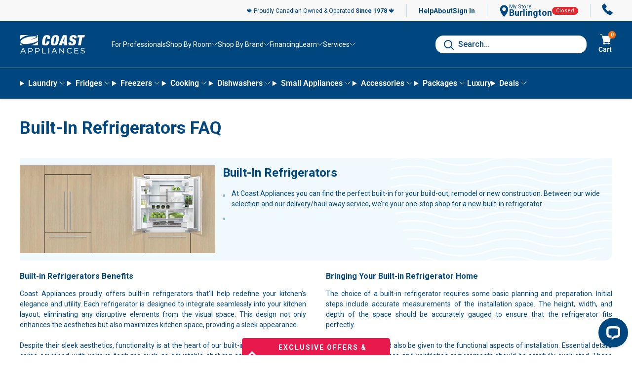

--- FILE ---
content_type: text/html; charset=utf-8
request_url: https://www.coastappliances.ca/pages/built-in-integrated-fridges-faq
body_size: 65912
content:















<!doctype html>

<html class="no-js" lang="en">
  <head>
    <!-- Begin BlackCrow Script Tag: DO NOT MODIFY! -->
    <script
      type="text/javascript"
      async
      src="https://shopify-init.blackcrow.ai/js/core/coastappliances.js?shopify_app_version=1.0.72&shop=coastappliances.myshopify.com"
    ></script>
    <!-- End BlackCrow Script Tag -->
    <meta charset="utf-8">
    <meta
      name="viewport"
      content="width=device-width, initial-scale=1.0, height=device-height, minimum-scale=1.0, maximum-scale=1.0"
    >
    <meta name="theme-color" content="#004780">

    
    <title>Built-In Refrigerators FAQ</title><meta name="description" content="Choosing the right Built In Integrated Fridges? Our FAQ has answers to help you make the best decision. Find expert insights at Coast Appliances today."><link rel="canonical" href="https://www.coastappliances.ca/pages/built-in-integrated-fridges-faq"><link rel="shortcut icon" href="//www.coastappliances.ca/cdn/shop/files/Favicon_256x256_e7a9ff46-e8ba-4817-ba4d-fbffdb6fc1c0_96x96.png?v=1644364789" type="image/png"><link rel="preload" as="style" href="//www.coastappliances.ca/cdn/shop/t/2627/assets/theme.css?v=58818715286418751041768608119">
    <link rel="preload" as="script" href="//www.coastappliances.ca/cdn/shop/t/2627/assets/theme.js?v=48598920764902678591768608120">
    <link rel="preconnect" href="https://cdn.shopify.com">
    <link rel="preconnect" href="https://fonts.shopifycdn.com">
    <link rel="dns-prefetch" href="https://productreviews.shopifycdn.com">
    <link rel="dns-prefetch" href="https://ajax.googleapis.com">
    <link rel="dns-prefetch" href="https://maps.googleapis.com">
    <link rel="dns-prefetch" href="https://maps.gstatic.com">
    <link href="//www.coastappliances.ca/cdn/shop/t/2627/assets/coastappliances.css?v=111037354231448142251768608153" rel="stylesheet" type="text/css" media="all" />
    <meta property="og:type" content="website">
  <meta property="og:title" content="Built-In Refrigerators FAQ"><meta property="og:description" content="Choosing the right Built In Integrated Fridges? Our FAQ has answers to help you make the best decision. Find expert insights at Coast Appliances today."><meta property="og:url" content="https://www.coastappliances.ca/pages/built-in-integrated-fridges-faq">
<meta property="og:site_name" content="Coast Appliances"><meta name="twitter:card" content="summary"><meta name="twitter:title" content="Built-In Refrigerators FAQ">
  <meta name="twitter:description" content="Choosing the right Built In Integrated Fridges? Our FAQ has answers to help you make the best decision. Find expert insights at Coast Appliances today.">
    <link rel="preload" href="//www.coastappliances.ca/cdn/fonts/roboto/roboto_n7.f38007a10afbbde8976c4056bfe890710d51dec2.woff2" as="font" type="font/woff2" crossorigin>
<link rel="preload" href="//www.coastappliances.ca/cdn/fonts/roboto/roboto_n4.2019d890f07b1852f56ce63ba45b2db45d852cba.woff2" as="font" type="font/woff2" crossorigin><link rel="preload" href="//www.coastappliances.ca/cdn/fonts/roboto/roboto_i7.7ccaf9410746f2c53340607c42c43f90a9005937.woff2" as="font" type="font/woff2" crossorigin><link rel="preload" href="//www.coastappliances.ca/cdn/fonts/roboto/roboto_n7.f38007a10afbbde8976c4056bfe890710d51dec2.woff2" as="font" type="font/woff2" crossorigin><link rel="preload" href="//www.coastappliances.ca/cdn/fonts/roboto/roboto_i4.57ce898ccda22ee84f49e6b57ae302250655e2d4.woff2" as="font" type="font/woff2" crossorigin><link rel="preload" href="//www.coastappliances.ca/cdn/fonts/roboto/roboto_i7.7ccaf9410746f2c53340607c42c43f90a9005937.woff2" as="font" type="font/woff2" crossorigin><link rel="preload" href="//www.coastappliances.ca/cdn/fonts/roboto/roboto_n6.3d305d5382545b48404c304160aadee38c90ef9d.woff2" as="font" type="font/woff2" crossorigin><style>
  @font-face {
  font-family: Roboto;
  font-weight: 700;
  font-style: normal;
  font-display: fallback;
  src: url("//www.coastappliances.ca/cdn/fonts/roboto/roboto_n7.f38007a10afbbde8976c4056bfe890710d51dec2.woff2") format("woff2"),
       url("//www.coastappliances.ca/cdn/fonts/roboto/roboto_n7.94bfdd3e80c7be00e128703d245c207769d763f9.woff") format("woff");
}

  @font-face {
  font-family: Roboto;
  font-weight: 400;
  font-style: normal;
  font-display: fallback;
  src: url("//www.coastappliances.ca/cdn/fonts/roboto/roboto_n4.2019d890f07b1852f56ce63ba45b2db45d852cba.woff2") format("woff2"),
       url("//www.coastappliances.ca/cdn/fonts/roboto/roboto_n4.238690e0007583582327135619c5f7971652fa9d.woff") format("woff");
}
@font-face {
  font-family: Roboto;
  font-weight: 600;
  font-style: normal;
  font-display: fallback;
  src: url("//www.coastappliances.ca/cdn/fonts/roboto/roboto_n6.3d305d5382545b48404c304160aadee38c90ef9d.woff2") format("woff2"),
       url("//www.coastappliances.ca/cdn/fonts/roboto/roboto_n6.bb37be020157f87e181e5489d5e9137ad60c47a2.woff") format("woff");
}
@font-face {
  font-family: Roboto;
  font-weight: 700;
  font-style: italic;
  font-display: fallback;
  src: url("//www.coastappliances.ca/cdn/fonts/roboto/roboto_i7.7ccaf9410746f2c53340607c42c43f90a9005937.woff2") format("woff2"),
       url("//www.coastappliances.ca/cdn/fonts/roboto/roboto_i7.49ec21cdd7148292bffea74c62c0df6e93551516.woff") format("woff");
}


  @font-face {
  font-family: Roboto;
  font-weight: 700;
  font-style: normal;
  font-display: fallback;
  src: url("//www.coastappliances.ca/cdn/fonts/roboto/roboto_n7.f38007a10afbbde8976c4056bfe890710d51dec2.woff2") format("woff2"),
       url("//www.coastappliances.ca/cdn/fonts/roboto/roboto_n7.94bfdd3e80c7be00e128703d245c207769d763f9.woff") format("woff");
}

  @font-face {
  font-family: Roboto;
  font-weight: 400;
  font-style: italic;
  font-display: fallback;
  src: url("//www.coastappliances.ca/cdn/fonts/roboto/roboto_i4.57ce898ccda22ee84f49e6b57ae302250655e2d4.woff2") format("woff2"),
       url("//www.coastappliances.ca/cdn/fonts/roboto/roboto_i4.b21f3bd061cbcb83b824ae8c7671a82587b264bf.woff") format("woff");
}

  @font-face {
  font-family: Roboto;
  font-weight: 700;
  font-style: italic;
  font-display: fallback;
  src: url("//www.coastappliances.ca/cdn/fonts/roboto/roboto_i7.7ccaf9410746f2c53340607c42c43f90a9005937.woff2") format("woff2"),
       url("//www.coastappliances.ca/cdn/fonts/roboto/roboto_i7.49ec21cdd7148292bffea74c62c0df6e93551516.woff") format("woff");
}


  :root {
    --default-text-font-size : 15px;
    --base-text-font-size    : 14px;
    --heading-font-family    : Roboto, sans-serif;
    --heading-font-weight    : 700;
    --heading-font-style     : normal;
    --text-font-family       : Roboto, sans-serif;
    --text-font-weight       : 400;
    --text-font-style        : normal;
    --text-font-bolder-weight: 600;
    --text-link-decoration   : underline;

    --text-color               : #004780;
    --text-color-rgb           : 0, 71, 128;
    --heading-color            : #004780;
    --heading-color-v2         : #333333;
    --border-color             : #ebebeb;
    --border-color-rgb         : 235, 235, 235;
    --form-border-color        : #dedede;
    --accent-color             : #004780;
    --accent-color-rgb         : 0, 71, 128;
    --link-color               : #004780;
    --link-color-hover         : #001d34;
    --background               : #ffffff;
    --secondary-background     : #ffffff;
    --secondary-background-rgb : 255, 255, 255;
    --accent-background        : rgba(0, 71, 128, 0.08);

    --input-background: #ffffff;

    --error-color       : #f71b1b;
    --error-background  : rgba(247, 27, 27, 0.07);
    --success-color     : #48b448;
    --success-background: rgba(72, 180, 72, 0.11);

    --primary-button-background      : #f86a09;
    --primary-button-background-rgb  : 248, 106, 9;
    --primary-button-text-color      : #ffffff;
    --secondary-button-background    : #004780;
    --secondary-button-background-rgb: 0, 71, 128;
    --secondary-button-text-color    : #ffffff;  
    --tertiary-button-background    : #004780;
    --tertiary-button-background-rgb: 0, 71, 128;
    --tertiary-button-text-color    : #ffffff;
    --quaternary-button-background    : #24306a;
  

    --header-background      : #ffffff;
    --header-text-color      : #000000;
    --header-light-text-color: #e9e2dd;
    --header-border-color    : rgba(233, 226, 221, 0.3);
    --header-accent-color    : #004780;
      								

    --flickity-arrow-color: #b8b8b8;
      
    --footer-background: #004780;
  	--footer-text-color: #fff;
  	--footer-bars-color: #cdd5ea;
   	--footer-accent-color: #fff;
  	
    --header-mobile-background      : #004780;
    --header-mobile-text-color      : #ffffff;
    
  	--quickship-InStock: #66cca0;
    --quickship-OutOfStock: #cdd5ea;
    
    --warehouse-info-box: #fcf8e9;--product-on-sale-accent           : #ee0000;
    --product-on-sale-accent-rgb       : 238, 0, 0;
    --product-on-sale-color            : #ffffff;
    --product-in-stock-color           : #008a00;
    --product-low-stock-color          : #ee0000;
    --product-sold-out-color           : #f1f9fe;
    --product-custom-label-1-background: #ff6128;
    --product-custom-label-1-color     : #ffffff;
    --product-custom-label-2-background: #a95ebe;
    --product-custom-label-2-color     : #ffffff;
    --product-review-star-color        : #ffb647;
    --pdp-v2-text-grey-color           : #333333;

    --product-dimensions-background	   :  #f1f9fe;
  
  	--product-plp-isp-promo-msg	   :  #008000;
      
    --mobile-container-gutter : 20px;
    --desktop-container-gutter: 40px;
  
  	--messages-background    : #f1f9fe;
  
    --disabled-element-color		 	 : #909090;
    --disabled-element-background		 : #F0F0F0;
    
    --warranty-label-recommended-background : #48b448;
    --warranty-label-recommended-text : #f1f9fe;
    --warranty-label-bestvalue-background : #004780;
    --warranty-label-bestvalue-text : #f1f9fe;
  
    --quickship-status-0 	: #66cca0;
  	--quickship-status-1 	: #cdd5ea;
  	--quickship-status-2 	: #cdd5ea;
  	--quickship-status-3 	: #cdd5ea;
  	--quickship-status-4 	: #cdd5ea;
  	--quickship-status-5 	: #cdd5ea;
  	--quickship-status-6 	: #fce205;
  	--quickship-status-7 	: #f71b1b;
  	--quickship-status-8 	: #f71b1b;

    --clearance-modal-available : #e8194d;
    --product-dynamic-price-on-sale-background : #c53939;
    --product-dynamic-price-on-sale-text-color : #ffffff;
  }
</style>

<script>
  // IE11 does not have support for CSS variables, so we have to polyfill them
  if (!(((window || {}).CSS || {}).supports && window.CSS.supports('(--a: 0)'))) {
    const script = document.createElement('script');
    script.type = 'text/javascript';
    script.src = 'https://cdn.jsdelivr.net/npm/css-vars-ponyfill@2';
    script.onload = function() {
      cssVars({});
    };

    document.getElementsByTagName('head')[0].appendChild(script);
  }
</script>

    
  <script>window.performance && window.performance.mark && window.performance.mark('shopify.content_for_header.start');</script><meta name="facebook-domain-verification" content="wyd03miouqhsepyqagcnb3775t4yjj">
<meta id="shopify-digital-wallet" name="shopify-digital-wallet" content="/49169432739/digital_wallets/dialog">
<meta name="shopify-checkout-api-token" content="1244ee427dfadf6152901f2fb4b0a088">
<script async="async" src="/checkouts/internal/preloads.js?locale=en-CA"></script>
<link rel="preconnect" href="https://shop.app" crossorigin="anonymous">
<script async="async" src="https://shop.app/checkouts/internal/preloads.js?locale=en-CA&shop_id=49169432739" crossorigin="anonymous"></script>
<script id="apple-pay-shop-capabilities" type="application/json">{"shopId":49169432739,"countryCode":"CA","currencyCode":"CAD","merchantCapabilities":["supports3DS"],"merchantId":"gid:\/\/shopify\/Shop\/49169432739","merchantName":"Coast Appliances","requiredBillingContactFields":["postalAddress","email","phone"],"requiredShippingContactFields":["postalAddress","email","phone"],"shippingType":"shipping","supportedNetworks":["visa","masterCard","amex","interac","jcb"],"total":{"type":"pending","label":"Coast Appliances","amount":"1.00"},"shopifyPaymentsEnabled":true,"supportsSubscriptions":true}</script>
<script id="shopify-features" type="application/json">{"accessToken":"1244ee427dfadf6152901f2fb4b0a088","betas":["rich-media-storefront-analytics"],"domain":"www.coastappliances.ca","predictiveSearch":true,"shopId":49169432739,"locale":"en"}</script>
<script>var Shopify = Shopify || {};
Shopify.shop = "coastappliances.myshopify.com";
Shopify.locale = "en";
Shopify.currency = {"active":"CAD","rate":"1.0"};
Shopify.country = "CA";
Shopify.theme = {"name":"2026-1-16 - Sheena (Clearance)","id":152017010851,"schema_name":"Warehouse","schema_version":"4.2.2","theme_store_id":null,"role":"main"};
Shopify.theme.handle = "null";
Shopify.theme.style = {"id":null,"handle":null};
Shopify.cdnHost = "www.coastappliances.ca/cdn";
Shopify.routes = Shopify.routes || {};
Shopify.routes.root = "/";</script>
<script type="module">!function(o){(o.Shopify=o.Shopify||{}).modules=!0}(window);</script>
<script>!function(o){function n(){var o=[];function n(){o.push(Array.prototype.slice.apply(arguments))}return n.q=o,n}var t=o.Shopify=o.Shopify||{};t.loadFeatures=n(),t.autoloadFeatures=n()}(window);</script>
<script>
  window.ShopifyPay = window.ShopifyPay || {};
  window.ShopifyPay.apiHost = "shop.app\/pay";
  window.ShopifyPay.redirectState = null;
</script>
<script id="shop-js-analytics" type="application/json">{"pageType":"page"}</script>
<script defer="defer" async type="module" src="//www.coastappliances.ca/cdn/shopifycloud/shop-js/modules/v2/client.init-shop-cart-sync_C5BV16lS.en.esm.js"></script>
<script defer="defer" async type="module" src="//www.coastappliances.ca/cdn/shopifycloud/shop-js/modules/v2/chunk.common_CygWptCX.esm.js"></script>
<script type="module">
  await import("//www.coastappliances.ca/cdn/shopifycloud/shop-js/modules/v2/client.init-shop-cart-sync_C5BV16lS.en.esm.js");
await import("//www.coastappliances.ca/cdn/shopifycloud/shop-js/modules/v2/chunk.common_CygWptCX.esm.js");

  window.Shopify.SignInWithShop?.initShopCartSync?.({"fedCMEnabled":true,"windoidEnabled":true});

</script>
<script>
  window.Shopify = window.Shopify || {};
  if (!window.Shopify.featureAssets) window.Shopify.featureAssets = {};
  window.Shopify.featureAssets['shop-js'] = {"shop-cart-sync":["modules/v2/client.shop-cart-sync_ZFArdW7E.en.esm.js","modules/v2/chunk.common_CygWptCX.esm.js"],"init-fed-cm":["modules/v2/client.init-fed-cm_CmiC4vf6.en.esm.js","modules/v2/chunk.common_CygWptCX.esm.js"],"shop-button":["modules/v2/client.shop-button_tlx5R9nI.en.esm.js","modules/v2/chunk.common_CygWptCX.esm.js"],"shop-cash-offers":["modules/v2/client.shop-cash-offers_DOA2yAJr.en.esm.js","modules/v2/chunk.common_CygWptCX.esm.js","modules/v2/chunk.modal_D71HUcav.esm.js"],"init-windoid":["modules/v2/client.init-windoid_sURxWdc1.en.esm.js","modules/v2/chunk.common_CygWptCX.esm.js"],"shop-toast-manager":["modules/v2/client.shop-toast-manager_ClPi3nE9.en.esm.js","modules/v2/chunk.common_CygWptCX.esm.js"],"init-shop-email-lookup-coordinator":["modules/v2/client.init-shop-email-lookup-coordinator_B8hsDcYM.en.esm.js","modules/v2/chunk.common_CygWptCX.esm.js"],"init-shop-cart-sync":["modules/v2/client.init-shop-cart-sync_C5BV16lS.en.esm.js","modules/v2/chunk.common_CygWptCX.esm.js"],"avatar":["modules/v2/client.avatar_BTnouDA3.en.esm.js"],"pay-button":["modules/v2/client.pay-button_FdsNuTd3.en.esm.js","modules/v2/chunk.common_CygWptCX.esm.js"],"init-customer-accounts":["modules/v2/client.init-customer-accounts_DxDtT_ad.en.esm.js","modules/v2/client.shop-login-button_C5VAVYt1.en.esm.js","modules/v2/chunk.common_CygWptCX.esm.js","modules/v2/chunk.modal_D71HUcav.esm.js"],"init-shop-for-new-customer-accounts":["modules/v2/client.init-shop-for-new-customer-accounts_ChsxoAhi.en.esm.js","modules/v2/client.shop-login-button_C5VAVYt1.en.esm.js","modules/v2/chunk.common_CygWptCX.esm.js","modules/v2/chunk.modal_D71HUcav.esm.js"],"shop-login-button":["modules/v2/client.shop-login-button_C5VAVYt1.en.esm.js","modules/v2/chunk.common_CygWptCX.esm.js","modules/v2/chunk.modal_D71HUcav.esm.js"],"init-customer-accounts-sign-up":["modules/v2/client.init-customer-accounts-sign-up_CPSyQ0Tj.en.esm.js","modules/v2/client.shop-login-button_C5VAVYt1.en.esm.js","modules/v2/chunk.common_CygWptCX.esm.js","modules/v2/chunk.modal_D71HUcav.esm.js"],"shop-follow-button":["modules/v2/client.shop-follow-button_Cva4Ekp9.en.esm.js","modules/v2/chunk.common_CygWptCX.esm.js","modules/v2/chunk.modal_D71HUcav.esm.js"],"checkout-modal":["modules/v2/client.checkout-modal_BPM8l0SH.en.esm.js","modules/v2/chunk.common_CygWptCX.esm.js","modules/v2/chunk.modal_D71HUcav.esm.js"],"lead-capture":["modules/v2/client.lead-capture_Bi8yE_yS.en.esm.js","modules/v2/chunk.common_CygWptCX.esm.js","modules/v2/chunk.modal_D71HUcav.esm.js"],"shop-login":["modules/v2/client.shop-login_D6lNrXab.en.esm.js","modules/v2/chunk.common_CygWptCX.esm.js","modules/v2/chunk.modal_D71HUcav.esm.js"],"payment-terms":["modules/v2/client.payment-terms_CZxnsJam.en.esm.js","modules/v2/chunk.common_CygWptCX.esm.js","modules/v2/chunk.modal_D71HUcav.esm.js"]};
</script>
<script>(function() {
  var isLoaded = false;
  function asyncLoad() {
    if (isLoaded) return;
    isLoaded = true;
    var urls = ["https:\/\/na.shgcdn3.com\/collector.js?shop=coastappliances.myshopify.com","\/\/cdn.shopify.com\/proxy\/4100aaefbaf97c2bbf3764c4c71263b7231dd529a9fa1460734f46e24f4aaf33\/bingshoppingtool-t2app-prod.trafficmanager.net\/uet\/tracking_script?shop=coastappliances.myshopify.com\u0026sp-cache-control=cHVibGljLCBtYXgtYWdlPTkwMA","https:\/\/static-autocomplete.fastsimon.com\/fast-simon-autocomplete-init.umd.js?mode=shopify\u0026UUID=d755ee2e-8cf9-4b62-ad12-32af8ccb4968\u0026store=49169432739\u0026shop=coastappliances.myshopify.com","\/\/cdn.app.metorik.com\/js\/shopify\/mtk.js?shop=coastappliances.myshopify.com","\/\/cdn.shopify.com\/proxy\/ab4d5081ac9e759af7f0a4e5c7ffdefe0e3bd5a176041a37f8752f1317d5842c\/api.kount.com\/shopify\/js?m_id=781003\u0026shop=coastappliances.myshopify.com\u0026sp-cache-control=cHVibGljLCBtYXgtYWdlPTkwMA"];
    for (var i = 0; i < urls.length; i++) {
      var s = document.createElement('script');
      s.type = 'text/javascript';
      s.async = true;
      s.src = urls[i];
      var x = document.getElementsByTagName('script')[0];
      x.parentNode.insertBefore(s, x);
    }
  };
  if(window.attachEvent) {
    window.attachEvent('onload', asyncLoad);
  } else {
    window.addEventListener('load', asyncLoad, false);
  }
})();</script>
<script id="__st">var __st={"a":49169432739,"offset":-28800,"reqid":"0ac5173b-337f-4cb3-b3ae-ee82ee7378f5-1768820413","pageurl":"www.coastappliances.ca\/pages\/built-in-integrated-fridges-faq","s":"pages-89939706019","u":"a30bc8a8e6fb","p":"page","rtyp":"page","rid":89939706019};</script>
<script>window.ShopifyPaypalV4VisibilityTracking = true;</script>
<script id="captcha-bootstrap">!function(){'use strict';const t='contact',e='account',n='new_comment',o=[[t,t],['blogs',n],['comments',n],[t,'customer']],c=[[e,'customer_login'],[e,'guest_login'],[e,'recover_customer_password'],[e,'create_customer']],r=t=>t.map((([t,e])=>`form[action*='/${t}']:not([data-nocaptcha='true']) input[name='form_type'][value='${e}']`)).join(','),a=t=>()=>t?[...document.querySelectorAll(t)].map((t=>t.form)):[];function s(){const t=[...o],e=r(t);return a(e)}const i='password',u='form_key',d=['recaptcha-v3-token','g-recaptcha-response','h-captcha-response',i],f=()=>{try{return window.sessionStorage}catch{return}},m='__shopify_v',_=t=>t.elements[u];function p(t,e,n=!1){try{const o=window.sessionStorage,c=JSON.parse(o.getItem(e)),{data:r}=function(t){const{data:e,action:n}=t;return t[m]||n?{data:e,action:n}:{data:t,action:n}}(c);for(const[e,n]of Object.entries(r))t.elements[e]&&(t.elements[e].value=n);n&&o.removeItem(e)}catch(o){console.error('form repopulation failed',{error:o})}}const l='form_type',E='cptcha';function T(t){t.dataset[E]=!0}const w=window,h=w.document,L='Shopify',v='ce_forms',y='captcha';let A=!1;((t,e)=>{const n=(g='f06e6c50-85a8-45c8-87d0-21a2b65856fe',I='https://cdn.shopify.com/shopifycloud/storefront-forms-hcaptcha/ce_storefront_forms_captcha_hcaptcha.v1.5.2.iife.js',D={infoText:'Protected by hCaptcha',privacyText:'Privacy',termsText:'Terms'},(t,e,n)=>{const o=w[L][v],c=o.bindForm;if(c)return c(t,g,e,D).then(n);var r;o.q.push([[t,g,e,D],n]),r=I,A||(h.body.append(Object.assign(h.createElement('script'),{id:'captcha-provider',async:!0,src:r})),A=!0)});var g,I,D;w[L]=w[L]||{},w[L][v]=w[L][v]||{},w[L][v].q=[],w[L][y]=w[L][y]||{},w[L][y].protect=function(t,e){n(t,void 0,e),T(t)},Object.freeze(w[L][y]),function(t,e,n,w,h,L){const[v,y,A,g]=function(t,e,n){const i=e?o:[],u=t?c:[],d=[...i,...u],f=r(d),m=r(i),_=r(d.filter((([t,e])=>n.includes(e))));return[a(f),a(m),a(_),s()]}(w,h,L),I=t=>{const e=t.target;return e instanceof HTMLFormElement?e:e&&e.form},D=t=>v().includes(t);t.addEventListener('submit',(t=>{const e=I(t);if(!e)return;const n=D(e)&&!e.dataset.hcaptchaBound&&!e.dataset.recaptchaBound,o=_(e),c=g().includes(e)&&(!o||!o.value);(n||c)&&t.preventDefault(),c&&!n&&(function(t){try{if(!f())return;!function(t){const e=f();if(!e)return;const n=_(t);if(!n)return;const o=n.value;o&&e.removeItem(o)}(t);const e=Array.from(Array(32),(()=>Math.random().toString(36)[2])).join('');!function(t,e){_(t)||t.append(Object.assign(document.createElement('input'),{type:'hidden',name:u})),t.elements[u].value=e}(t,e),function(t,e){const n=f();if(!n)return;const o=[...t.querySelectorAll(`input[type='${i}']`)].map((({name:t})=>t)),c=[...d,...o],r={};for(const[a,s]of new FormData(t).entries())c.includes(a)||(r[a]=s);n.setItem(e,JSON.stringify({[m]:1,action:t.action,data:r}))}(t,e)}catch(e){console.error('failed to persist form',e)}}(e),e.submit())}));const S=(t,e)=>{t&&!t.dataset[E]&&(n(t,e.some((e=>e===t))),T(t))};for(const o of['focusin','change'])t.addEventListener(o,(t=>{const e=I(t);D(e)&&S(e,y())}));const B=e.get('form_key'),M=e.get(l),P=B&&M;t.addEventListener('DOMContentLoaded',(()=>{const t=y();if(P)for(const e of t)e.elements[l].value===M&&p(e,B);[...new Set([...A(),...v().filter((t=>'true'===t.dataset.shopifyCaptcha))])].forEach((e=>S(e,t)))}))}(h,new URLSearchParams(w.location.search),n,t,e,['guest_login'])})(!0,!0)}();</script>
<script integrity="sha256-4kQ18oKyAcykRKYeNunJcIwy7WH5gtpwJnB7kiuLZ1E=" data-source-attribution="shopify.loadfeatures" defer="defer" src="//www.coastappliances.ca/cdn/shopifycloud/storefront/assets/storefront/load_feature-a0a9edcb.js" crossorigin="anonymous"></script>
<script crossorigin="anonymous" defer="defer" src="//www.coastappliances.ca/cdn/shopifycloud/storefront/assets/shopify_pay/storefront-65b4c6d7.js?v=20250812"></script>
<script data-source-attribution="shopify.dynamic_checkout.dynamic.init">var Shopify=Shopify||{};Shopify.PaymentButton=Shopify.PaymentButton||{isStorefrontPortableWallets:!0,init:function(){window.Shopify.PaymentButton.init=function(){};var t=document.createElement("script");t.src="https://www.coastappliances.ca/cdn/shopifycloud/portable-wallets/latest/portable-wallets.en.js",t.type="module",document.head.appendChild(t)}};
</script>
<script data-source-attribution="shopify.dynamic_checkout.buyer_consent">
  function portableWalletsHideBuyerConsent(e){var t=document.getElementById("shopify-buyer-consent"),n=document.getElementById("shopify-subscription-policy-button");t&&n&&(t.classList.add("hidden"),t.setAttribute("aria-hidden","true"),n.removeEventListener("click",e))}function portableWalletsShowBuyerConsent(e){var t=document.getElementById("shopify-buyer-consent"),n=document.getElementById("shopify-subscription-policy-button");t&&n&&(t.classList.remove("hidden"),t.removeAttribute("aria-hidden"),n.addEventListener("click",e))}window.Shopify?.PaymentButton&&(window.Shopify.PaymentButton.hideBuyerConsent=portableWalletsHideBuyerConsent,window.Shopify.PaymentButton.showBuyerConsent=portableWalletsShowBuyerConsent);
</script>
<script data-source-attribution="shopify.dynamic_checkout.cart.bootstrap">document.addEventListener("DOMContentLoaded",(function(){function t(){return document.querySelector("shopify-accelerated-checkout-cart, shopify-accelerated-checkout")}if(t())Shopify.PaymentButton.init();else{new MutationObserver((function(e,n){t()&&(Shopify.PaymentButton.init(),n.disconnect())})).observe(document.body,{childList:!0,subtree:!0})}}));
</script>
<link id="shopify-accelerated-checkout-styles" rel="stylesheet" media="screen" href="https://www.coastappliances.ca/cdn/shopifycloud/portable-wallets/latest/accelerated-checkout-backwards-compat.css" crossorigin="anonymous">
<style id="shopify-accelerated-checkout-cart">
        #shopify-buyer-consent {
  margin-top: 1em;
  display: inline-block;
  width: 100%;
}

#shopify-buyer-consent.hidden {
  display: none;
}

#shopify-subscription-policy-button {
  background: none;
  border: none;
  padding: 0;
  text-decoration: underline;
  font-size: inherit;
  cursor: pointer;
}

#shopify-subscription-policy-button::before {
  box-shadow: none;
}

      </style>

<script>window.performance && window.performance.mark && window.performance.mark('shopify.content_for_header.end');</script>
  





  <script type="text/javascript">
    
      window.__shgMoneyFormat = window.__shgMoneyFormat || {"CAD":{"currency":"CAD","currency_symbol":"$","currency_symbol_location":"left","decimal_places":2,"decimal_separator":".","thousands_separator":","}};
    
    window.__shgCurrentCurrencyCode = window.__shgCurrentCurrencyCode || {
      currency: "CAD",
      currency_symbol: "$",
      decimal_separator: ".",
      thousands_separator: ",",
      decimal_places: 2,
      currency_symbol_location: "left"
    };
  </script>




    <link href="//www.coastappliances.ca/cdn/shop/t/2627/assets/p80-sections.css?v=159562111608439754001768608110" rel="stylesheet" type="text/css" media="all" />
    <link rel="stylesheet" href="//www.coastappliances.ca/cdn/shop/t/2627/assets/theme.css?v=58818715286418751041768608119">

    


  <script type="application/ld+json">
  {
    "@context": "https://schema.org",
    "@type": "BreadcrumbList",
  "itemListElement": [{
      "@type": "ListItem",
      "position": 1,
      "name": "Home",
      "item": "https://www.coastappliances.ca"
    },{
          "@type": "ListItem",
          "position": 2,
          "name": "Built-In Refrigerators FAQ",
          "item": "https://www.coastappliances.ca/pages/built-in-integrated-fridges-faq"
        }]
  }
  </script>



    <script>
      // This allows to expose several variables to the global scope, to be used in scripts
      window.theme = {
        pageType: "page",
        cartCount: 0,
        moneyFormat: "${{amount}}",
        moneyWithCurrencyFormat: "${{amount}} CAD",
        currencyCodeEnabled: false,
        showDiscount: false,
        discountMode: "saving",
        cartType: "drawer",
        cartCalculatedCount :0
      };

      window.routes = {
        rootUrl: "\/",
        cartUrl: "\/cart",
        cartAddUrl: "\/cart\/add",
        cartChangeUrl: "\/cart\/change",
        cartUpdateURL: "\/cart\/update",
        searchUrl: "\/search",
        productRecommendationsUrl: "\/recommendations\/products"
      };

      window.languages = {
        productRegularPrice: "Regular price",
        productSalePrice: "Sale price",
        collectionOnSaleLabel: "Save {{savings}}",
        productFormUnavailable: "Unavailable",
        productFormAddToCart: "ADD TO CART",
        productFormPreOrder: "Pre-order",
        productFormSoldOut: "Out of Stock",
        shippingEstimatorNoResults: "No shipping could be found for your address.",
        shippingEstimatorOneResult: "There is one shipping rate for your address:",
        shippingEstimatorMultipleResults: "There are {{count}} shipping rates for your address:",
        shippingEstimatorErrors: "There are some errors:",
        productFormAddedToCart: "In cart"
      };

      window.coast = {designMode: false };

      document.documentElement.className = document.documentElement.className.replace('no-js', 'js');
    </script>

    <script>
      function getStoreLocationsJson()
      {
          return '//www.coastappliances.ca/cdn/shop/t/2627/assets/storelocations.json?v=84093219107479905311768608153';
      }
    </script><script src="//www.coastappliances.ca/cdn/shop/t/2627/assets/coast-geo.js?v=13040534403392926811768608153" defer></script>
    <script src="//www.coastappliances.ca/cdn/shop/t/2627/assets/coast-functions.js?v=120812164514377424331768608153" defer></script>
    <script src="//www.coastappliances.ca/cdn/shop/t/2627/assets/financing-flexiti.js?v=66560433123201725791768608153" defer></script>
    <script src="//www.coastappliances.ca/cdn/shop/t/2627/assets/store-selector.js?v=74541751254833109271768608153" defer></script>
    <script src="//www.coastappliances.ca/cdn/shop/t/2627/assets/theme.js?v=48598920764902678591768608120" defer></script>
    <script src="//www.coastappliances.ca/cdn/shop/t/2627/assets/global.js?v=15986425310856185861768608153" defer></script>
    <script src="//www.coastappliances.ca/cdn/shop/t/2627/assets/p80-header.js?v=115706363975431146111768608107" defer></script>
    <script src="//www.coastappliances.ca/cdn/shop/t/2627/assets/p80-mobile-menu.js?v=3305317130237542131768608108" defer></script><script src="//www.coastappliances.ca/cdn/shop/t/2627/assets/coast-product.js?v=35954720215596703791768608153" defer></script><script src="//www.coastappliances.ca/cdn/shop/t/2627/assets/coast-cart.js?v=58062388826831610811768608153" defer></script><script>
        (function () {
          window.onpageshow = function () {
            // We force re-freshing the cart content onpageshow, as most browsers will serve a cache copy when hitting the
            // back button, which cause staled data
            document.documentElement.dispatchEvent(
              new CustomEvent('cart:refresh', {
                bubbles: true,
                detail: { scrollToTop: false },
              })
            );
          };
        })();
      </script><!-- jquery -->
    <script
      src="https://code.jquery.com/jquery-3.4.1.js"
      integrity="sha256-WpOohJOqMqqyKL9FccASB9O0KwACQJpFTUBLTYOVvVU="
      crossorigin="anonymous"
    ></script><script src="//www.coastappliances.ca/cdn/shop/t/2627/assets/fs-helpers.js?v=173691606505278040791768608153" defer></script>
        <style id="fast-simon-serp-css">
  .product-item-badges-container-plp > .badge--promo-plp:first-child { /* if the product is not in stock and has promo badges, this fixes the extra space left of the promo badge */
    margin-left: 0px !important;
  }
  .product-item-badges-container-plp > span:nth-child(n+3) { /* this hides the 3rd and more badges on the plp */
     display: none !important;
   }
   
   #fs-serp-page {
   	padding-top: 0;
   }

   #fast-simon-serp-app *, #fs-serp-page * {
       font-family: Roboto, sans-serif !important;
   }

   #fs-serp-page {
     text-align: left;
       direction: ltr;
       min-height: 800px;
       display: block;
   }

   #PageContainer .page-width,
   #fs-serp-page,
   main#MainContent .page-width.page-content {
    max-width: 1680px !important;
    margin-left: auto !important;
    margin-right: auto !important;
   }

   main#MainContent .page-width.page-content {
   	margin-top: 45px !important;
   	margin-bottom: 45px !important;
   	padding:0 40px !important;
   }

   @media only screen and (max-width: 820px) {
   	#fs-serp-page {
   		padding-top: 0;
   	}

   	main#MainContent .page-width.page-content {
   		padding: 0 15px !important;
   		margin-top: 30px !important;
   	}

   	div#fs-serp-page {
   		padding: 0 !important;
   	}
   }

   .coast-hidden {
    display:none!important;
   }

   .divider.fs-result-page-1l4tqj2 {
     display: none;
   }


   /**for filter **/.unavailable-stock-facet span.checkbox-label > * {
     color: #707070 !important;
   }

   #fs-serp-page .filters-container.fs-result-page-1ozlb67 {
   	margin: 4px;
   	margin-top: 15px;
   }

   #fs_filter_sale .filters-option-text,
   #fs_filter_sale .fs-serp-filter-count {
     color: #e8194d !important;
     font-weight: bold !important;
   }

   .filters-container .checkmark.fs-result-page-p4c5lu.fs-result-page-p4c5lu.fs-result-page-p4c5lu {
     min-height: 10px;
     min-width: 10px;
     border: 2px solid #000000;
     background-color: #ffffff;
   }

   .filters-container .unavailable-stock-facet {
     pointer-events: none;
   }

   .filters-container {
     border-right: none !important;
   }

   .top-center-container .button-wrapper {
     color: #ffffff !important;
     border-color: #ffffff !important;
   }

   .top-center-container .filters-button-wrapper {
      color: #ffffff !important;
   }

   .filters-container .fs-selected-checkbox .filters-option-text {
     font-weight: 700;
     display: inline;
   }

   .filters-container .filters-option-text {
     font-size: smaller;
     display: inline;
     font-weight: 400;
   }

   .count.fs-serp-filter-count {
     color: #004780 !important;
   	margin-left: 5px;
   }

   .checkbox .checkbox-label {
     justify-content: normal !important;
   }

   .review-wrapper .rating-facet .checkbox * {
     color: #004780;
     font-size: small;
     font-weight: 400;
   }

   .category-items strong {
   	font-size: 16px;
   	font-weight: normal !important;
   }

    /* CSS for top center container */
   .top-center-container {
     position: relative;
     background-color: #004780;
     padding-left: 1rem;
     padding-right: 1rem;
     padding-top: 10px;
     border-radius: 10px;
     margin-top: 1.5rem;
     margin-bottom: 1.5rem;
   }

   .margin-bottom-6rem {
     margin-bottom: 6rem;
   }

   .margin-bottom-3rem {
     margin-bottom: 3rem;
   }

   @media (max-width: 480px) {
     .top-center-container {
       margin-left: 10px;
       margin-right: 10px;
     }

     .fs-no-results {
       display: flex;
       align-items: center;
       justify-content: center;
       margin-left: 10px;
       margin-right: 10px;
     }
   }

   .removable-tags-wrapper {
       position: absolute;
       top: calc(100% + 15px);
       left: 0;
   }

   .removable-tag {
     opacity: 1 !important;
     background-color: #004780 !important;
     color: white !important;
     padding: 10px!important;
     border-radius: 25px !important;
     font-size: .8em !important;
     border: 1px #aeaeae solid !important;
   }

   .removable-tag-remove-button svg {
     color: white !important;
   }

   .top-center-container .removable-tags-wrapper .clear-all-button {
      color:#004780!important;
   }

   .buttons-wrapper {
     order: 2;
     display: block;
   }

   .summary-and-tags-wrapper {
     order: 1;
   }

   .searchTerm.fs-summary-search-term {
     font-size: 145%;
   	font-weight: 700;
   }

   .buttons-wrapper.buttons-wrapper-mobile {
     display: block;
   }

   span.fs-result-page-j6l4zq {
     margin-top: 1rem;
     display: inline-block;
   }

   .fs-top-right-buttons-wrapper {
     display: inline-block!important;
   }

   span.fs-result-page-j6l4zq .filters-button-wrapper {
     width: 3rem;
     height: 2rem;
   }

   .top-center-container {
     flex-direction: column!important;
   }

   .fs-top-right-buttons-wrapper {
     margin-top: 1rem;
     float: right;
   }

   .buttons-wrapper {
     flex-direction: column!important;
   }

   .button-wrapper {
     width: 2rem!important;
     height: 2rem!important;
   }

   .button-wrapper .hide-filters-button {
     font-size: 12px!important;
   }

   .select-wrapper .select.fs-result-page-3zl3hm {
     height: 2rem;
     width: fit-content;
   }

   .select-arrow.fs-select-arrow {
     margin-left: 0.5rem;
   }

   .select__trigger.fs-result-page-3zl3hm {
     text-wrap: nowrap;
   }

   .custom-options.fs-custom-options {
     width: 10rem;
   }
   
   span .custom-option.fs-custom-option {
     font-size: 12px;
   }

   .select-wrapper.fs-result-page-3zl3hm {
     min-width: initial;
     width:fit-content;
   }

    @media screen and (max-width: 600px) {
      .select-wrapper.fs-result-page-3zl3hm {
          max-width: initial!important;
      }
    }
    
   .select-wrapper .select__trigger.fs-result-page-3zl3hm {
     justify-content: center;
   }

    .titleWrapper .title {
   	display: none;
   }

   .searchTerm {
     padding-bottom: 5px;
     font-size: 20px !important;
     font-weight: 700 !important;
     font-family: Roboto, sans-serif !important;
     color: #ffffff!important;
   }

   .fs-total-results-text {
   	color: #ffffff!important;
   	font-family: Roboto, sans-serif !important;
   	font-size: 12px !important;
   	font-weight: 400 !important;
   	margin-bottom: 7px;
   }

   .select {
     background-image: linear-gradient(to top,#ededed,#fefefe);
     border: 1px solid #ccc !important;
   }

   .selected-option {
     color: #000 !important;
   	font-family: Roboto, sans-serif !important;
   	font-size: 12px !important;
   }

   .select-arrow svg {
     color: #000 !important;
   }

   @media (min-width: 480px) {
   .fs-top-right-buttons-wrapper.fs-result-page-j6l4zq {
     display: flex!important;
   }

   .fs-top-right-buttons-wrapper {
     justify-content: space-between;
   }

    .fs-top-right-buttons-wrapper {
      margin-bottom: 1rem;
    }
   }

  @media (min-width: 480px)and (max-width: 820px) {
    .fs-filters-button-with-summary {
      display: inline-block!important;
      z-index: 100;
      width: fit-content;
    }
    
    .fs-total-results-text-margin.fs-result-page-1nq0uke {
      margin-top: 1rem;
    }
    
    .fs-top-right-buttons-wrapper.fs-result-page-j6l4zq {
      justify-content: flex-end;
      margin-top: -5.34rem;
      margin-bottom: 3rem;
    }

    .buttons-wrapper {
      margin-top: 0!important;
    }

    .product-card-items-wrapper {
      display: unset!important;
    }
   }

   @media (min-width: 820px) {
   .fs-top-right-buttons-wrapper {
     justify-content: flex-end!important;
   }
   }

   @media screen and (min-width: 999px) {
     .fs-top-right-buttons-wrapper {
       margin-bottom: 0;
     }

     .top-center-container.fs-result-page-j6l4zq {
       flex-direction: row!important;
     }

     .buttons-wrapper {
       flex-direction: row!important;
     }

     .toggle-container {
       display: flex;
       margin-right: 2rem;
     }

     .toggle-container .collection-in-stock-toggle {
        margin-left: 1rem;
      }
     
     .toggle-container .collection-on-sale-toggle {
        margin-left: 1rem;
      }

     .fs-top-right-buttons-wrapper {
       margin-top: 0;
     }
   }

   @media screen and (max-width: 999px) {
     .removable-tags-wrapper {
         display: block!important;
         white-space: nowrap!important;
         overflow-x: auto!important;
         width: 100%;
     }

     .removable-tags-wrapper span:not(.removable-tag-remove-button) {
         display: inline-block !important;
     }

     .removable-tags-wrapper::-webkit-scrollbar {
         display: none;
     }

     .clear-all-button {
       display: inline-block!important;
     }
   }

    /* CSS for instock and  on sale toggles*/
   .collection-search-result-toggle {
     display: flex;
     width: auto;
     justify-content: space-between;
   }

   .collection-search-result-toggle__title {
     display: flex;
     color: white;
     font-size: 14px;
     margin-right: 1rem;
     padding-top: 0.4rem;
     z-index: 1;
     font-weight: 600;
   }

   .collection-search-result-toggle__slide {
     margin-top: -0.8rem;
   }

   @media screen and (min-width: 999px) {
     .collection-search-result-toggle {
       display: flex;
       width: auto;
       margin-top: -1rem;
     }

     .collection-search-result-toggle__title{
       padding-top: 1.2rem;
     }

     .collection-search-result-toggle__slide {
       margin-top: 0!important;
     }
   }

   .collection-search-result-toggle input[type="checkbox"] {
     height: 0;
     width: 0;
     visibility: hidden;
   }

   .collection-search-result-toggle label {
     cursor: pointer;
     text-indent: -9999px;
     top: -3px;
     width: 40px;
     height: 12px;
     background: #BEBEBE;
     display: block;
     border-radius: 10px;
     position: relative;
   }

   .collection-search-result-toggle label:after {
     content: "";
     position: absolute;
     top: -4px;
     left: 0;
     width: 20px;
     height: 20px;
     background: #eee;
     border-radius: 50%;
     transition: 0.2s;
     box-shadow: rgba(50, 50, 93, 0.25) 0px 2px 5px -1px, rgba(0, 0, 0, 0.3) 0px 1px 3px -1px;
     opacity 150ms cubic-bezier(0.4, 0, 0.2, 1) 0ms,background-color 150ms cubic-bezier(0.4, 0, 0.2, 1) 0ms;
   }

   .collection-search-result-toggle input:checked + label {
     background: #3CB371;
   }

   .collection-search-result-toggle input:checked + label:after {
     left: calc(100%);
     transform: translateX(-100%);
     background: #BDFCC9;
   }

   /* end of CSS for in stock and on sale toggle */


   /* Other */
   .fs-related-searches-text, .fs-related-searches-term {
     color: #fff !important;
   }

   .fs_product_text_badge_flag {
     position: absolute;
     font-style: normal;
     z-index: 1;
     min-width: 60px;
     height: 60px;
     align-items: center;
     justify-content: center;
     text-align: center;
     white-space: normal;
     left: 0;
     top: 0;
   }

   .fs_product_text_badge_flag.on-sale {
     background-image: url(/cdn/shop/files/sale_icon_orange_1.png?v=1622478009)!important;
     background-repeat: no-repeat;
   }

   .fs-custom-badge {
     /**display: flex; **/
     position: absolute;
     font-style: normal;
     z-index: 1;
     min-width: 60px;
     /**height: 100%;**/
     height: 60px;
     align-items: center;
     justify-content: center;
     text-align: center;
     white-space: normal;
     left: 0;
     top: 0;
   }

   span.fs-custom-badge.on-sale {
  background-image: url(https://cdn.shopify.com/s/files/1/0551/2658/9649/files/sale_icon_orange_1.png?v=1622140188)!important;
     background-repeat: no-repeat;
   }

   @media screen and (max-width: 520px) {
     .fs-sticky-header {
       background-color: #004780 !important;
       position: relative !important;
       z-index: 2 !important;
     }
   }

   .clickable {
     cursoer: pointer;
   }

  /* CSS from fs no-code editor */
   div#isp_search_results_banner img {
     max-height: 300px!important;
   }

   .count.fs-serp-filter-count {
     color: #004780!important;
     font-weight: 400;
   }

   .out-of-stock-wrapper {
   	position: absolute;
   	top: 3px;
   	left: 3px;
   	z-index: 1;
   	background-color: #fff !important;
   }

   .add-to-cart-button {
   	background-color: #f05152 !important;
   }

   div#fast-autocomplete-1234 {
   	background: white !important;
   }

   span.show-more-swatches.serp-show-more-less svg {
   	width: 15px;
   }

   .color-swatches .color-swatch {
   	width: 20px !important;
   	height: 20px !important;
   }

   .text-badge {
   	font-size: 14px !important;
   	padding: 2px 8px !important;
   }

   .out-of-stock-wrapper {
       background: #f05152 !important;
       color: white !important;
       border: none !important;
       border-radius: 0 !important;
       top: 0;
       left: 0;
       padding: 4px 8px !important;
   }

   span.fs-promo-title-button {
   width: 100% !important;
       top: 0 !important;
       height: 100% !important;
       padding: 0 !important;
       opacity: 0 !important;
   }

   .fs-promo-tile-title,
   .fs-promo-tile-button,
   .fs-promo-title-button {
     display: none !important;
   }


   /* Search page */
   .medium-up--push-one-eighth {
     left: 0;
     width: 100%;
   }

   div#fast-autocomplete-1234 svg {
   	display: none !important;
   }

   header.header.fs-autocomplete-header span {
   	margin-left: 0 !important;
   }

   .wheels-container,
   .title.category {
   	display: none;
   }

   #PageContainer .section-header, #content>#page_sidebar,
   header.section-header.section-header--hero,
   div#PageContainer .section-header, div#content>div#page_sidebar {
    display: block !important;
   }

   /* hide CAD */
   span.fs-cur-name {
       display: none!important;
   }

   .input-currency-symbol{
     color: transparent;
   }
   span.input-currency-symbol::before {
       content: '$';
       color: black;
   }

   /* Wishlist Icon */
   span.fs-heart-icon-wrapper {
       padding: 5px;
   }

   span.and-up, small.count, .fs-product-title, .fs-sku, .fs-product-vendor, .fs-reviews-count, .fs-quick-view-text, .fs-serp-price, .fs-description, .fs-compare, .fs-add-to-cart-button, .fs-category-title, .fs-serp-filter-count, .fs-serp-filter-text, .fs-removable-tag-text, .fs-single-tab-label, .fs-tabs-wrapper, .fs-results-summary-wrapper, .fs-reviews-avg, .show-more-button-text, a.tree-link, .price, .in-stock, .out-of-stock, span.title {
     font-family: Roboto, Sans-Serif !important;
   }

   /* CSS for pagination style */
   .page-number-item-selected.fs-result-page-egnoxh.fs-result-page-egnoxh {
     background: var(--secondary-button-background);
   }

   .arrow-button.fs-result-page-egnoxh.fs-result-page-egnoxh {
     color: var(--secondary-button-background);
   }

   /* CSS for product grid */    
  @media (max-width: 559px) {
     #products-grid .product-card.fs-results-product-card {
       margin-bottom: 10px!important;
     }

     #products-grid {
       justify-content: center;
     }
   }

   .reviews-container.fs-serp-reviews {
     align-items: center;
     justify-content: center;
     text-align: center;
     text-decoration: none;
   }

   .reviews-count.fs-reviews-avg {
     color: #24306A!important;
   }

   .stars {
     background-color: transparent !important;
   }

   .color-swatch {
   	box-shadow: none;
   }

   .price-container.fs-serp-price {
     text-decoration: none!important;
   }

   .price.regular-price {
     font-weight: 900;
     color: #EE0000;
     text-decoration: none !important;
     border-bottom: none;
     font-size: 1.2rem;
   }

   .product-card-items-wrapper .info-container .compare.fs-compare {
      min-width: 1rem;
   }

   .product-card-items-wrapper .info-container .price-container.fs-serp-price {
     min-width: 2rem;
   }

   .info-container {
     grid-template-areas: "price compare sale sale" "date date date date" "title title title title" "reviews reviews reviews reviews" !important;
     grid-template-columns: 1fr 0.8fr 1.0fr 0;
   }

   @media only screen and (max-width: 300px) {
     .info-container {
       grid-template-columns: 1fr 0.8fr 0.5fr 0;
     }
   }

   @media only screen and (min-width: 640px) {
     .info-container {
       grid-template-columns: 1fr 0.7fr 0.0025fr 0;
     }
   }

   @media only screen and (min-width: 700px) {
     .info-container {
       grid-template-columns: 1.5fr 1fr 1fr 0;
     }
   }

   @media only screen and (min-width: 821px) {
     .info-container {
       grid-template-columns: 1fr 0.8fr 0.1fr 0;
     }
   }

   @media only screen and (min-width: 900px) {
     .info-container {
       grid-template-columns: 1fr 0.8fr 0.5fr 0;
     }
   }

   @media only screen and (min-width: 1000px) {
     .info-container {
       grid-template-columns: 1fr 0.8fr 0.5fr 0;
     }
   }

   @media only screen and (min-width: 1400px) {
     .info-container {
       grid-template-columns: 1.4fr 1fr 1.5fr 0;
     }
   }

   @media only screen and (max-width: 640px) {
     .products-grid.fs-result-page-158897m {
       grid-template-columns: repeat(1, calc(100% - 13px));
     }
   }

   @media only screen and (min-width: 640px) and (max-width: 1200px) {
     .products-grid.fs-result-page-158897m {
       grid-template-columns: repeat(2, calc(50% - 10px))
     }
   }

   .item-no-badge-placeholder{
     padding: 0.9rem 0.8rem;
   }

   .fs-plp-sale-end-date-placeholder {
     visibility: hidden;
   }

   #fs-serp-page #products-grid .badge--instock-label-plp.instock,
   #fs-serp-page #products-grid .badge--instock-label-plp.instock-canada-wide {
     text-wrap: nowrap!important;
     white-space: nowrap!important;
     text-transform: uppercase;
   }

   #fs-serp-page #products-grid .product-item-badges-container-plp {
     overflow: hidden;
   }

   .product-card.fs-results-product-card {
     padding-bottom: 0px!important;
   }

   .plp-clearance-model-available {
     font-size: 13px;
     color: var(--clearance-modal-available);
     text-align: center;
   }

   .fs-product-discount {
     color: var(--header-accent-color)!important;
     opacity: 1;
     font-size: 12px;
     overflow: hidden;
     white-space: nowrap;
     text-overflow: ellipsis;
   }

   .product-card.fs-results-product-card .compare-container .compare.fs-compare {
     text-decoration: line-through;
     padding-right: 5px;
     color: var(--header-accent-color) !important;
     opacity: 1;
     font-size: 14px;
   }

   .fs-flexiti-text {
     display:block;
     overflow:hidden;
     text-overflow: ellipsis;
     font-size: calc(var(--base-text-font-size) - 3px);
     margin: 0px;
   }

   .info-container .fs-product-title {
     font-size: 1em;
     overflow: hidden;
     text-overflow: ellipsis;
     display: block;
     display: -webkit-box;
     line-height: 1.3em;
     max-height: 2.6em;
     -webkit-line-clamp: 2;
     -webkit-box-orient: vertical;
     vertical-align: initial;
   }

   .fs-product-title {
   	font-size: 13px!important;
   	font-weight: 500!important;
   }

   .product-card.fs-results-product-card .product-card-items-wrapper .image-container .image {
   	padding-bottom: 2% !important;
   	padding-top: 2%;
   }

   .product-card-items-wrapper .info-container {
     padding: 0px 20px 0px 20px!important;
   }

   .fs-plp-sale-ends-date {
     font-size: 11px;
     color: #f86a09;
     font-family: Roboto, sans-serif !important;
     font-weight: bold;
     margin-top: -0.3rem!important;
     margin-bottom: -0.2rem!important;
     margin-left: 0px!important;
     margin-right: 0px!important;
     grid-area: date;
   }

   .fs-pdp_badge_style_rec-plp{
      margin-left: 15px;
      text-wrap: nowrap;
      padding: 6px 10px;
      border-radius: 3px;
      font-weight: var(--text-font-bolder-weight);
      font-size: calc(var(--base-text-font-size) - (var(--default-text-font-size) - 13px));
      width: -webkit-max-content;
      width: -moz-max-content;
      width: max-content;
      white-space: nowrap;
      height: 14px;
      line-height: 18px;
    }

   .fs-pdp_badge_style_tgl-plp {
     font-weight: 500;
     font-size: 12px;
     font-family: Roboto, sans-serif !important;
     border-radius: 0 3px 4px 0;
     position: relative;
     margin: 0 3px 3px 0;
     text-decoration: none;
     -webkit-transition: color 0.2s;
     padding-top: 6px;
     padding-right: 10px;
     padding-bottom: 6px;
     padding-left: 25px;
     margin-left: 15px;
     white-space: nowrap;
     color: #ffffff;
     height: 14px;
     line-height: 18px;
   }
   
    .fs-pdp_badge_style_ova-plp{
      font-weight: var(--text-font-bolder-weight);
      font-size: calc(var(--base-text-font-size) - (var(--default-text-font-size) - 13px));
      border-radius: 18px;
      align-items: center;
      padding: 6px 10px;
      /**vertical-align: top; **/
      width: -webkit-max-content;
      width: -moz-max-content;
      width: max-content;
      height: 14px;
      line-height: 18px;
    }

    .fs-pdp_badge_style_tgr-plp{
      font-weight: var(--text-font-bolder-weight);
      font-size: calc(var(--base-text-font-size) - (var(--default-text-font-size) - 13px));
      width: -webkit-max-content;
      width: -moz-max-content;
      width: max-content;
      border-radius: 3px 0 0 4px;
      position: relative;
      margin: 0 3px 3px 0;
      text-decoration: none;
      -webkit-transition: color 0.2s;    
      -webkit-transition: color .2s;
      padding-top: 6px;
      padding-right: 25px;
      padding-bottom: 6px;
      padding-left: 10px;
      overflow: hidden;
      height: 14px;
      line-height: 18px;
    }

    .fs-pdp_badge_style_tgr-plp::before{
      border-radius: 10px;
      box-shadow: inset 0 1px rgb(0 0 0 / 25%);
      content: '';
      height: 6px;
      right: 13px;
      position: absolute;
      width: 6px;
      top: 10px;
    }

    .fs-pdp_badge_style_tgr-plp::after{
      background: #fff;
      border-bottom: 13px solid transparent;
      border-top: 13px solid transparent;
      content: '';
      position: absolute;
      right: 0;
      top: 0;
    }

    .fs-pdp_badge_style_prg-plp{
      font-weight: var(--text-font-bolder-weight);
      font-size: calc(var(--base-text-font-size) - (var(--default-text-font-size) - 13px));
      margin-left: 0;
      padding: 2px 10px;
      transform: skewX(-15deg);
      flex-wrap: wrap; 
      display: inline-block; 
    }

   .fs-pdp_badge_style_tgl-plp {
     font-weight: 500;
     font-size: 12px;
     font-family: Roboto, sans-serif !important;
     border-radius: 0 3px 4px 0;
     position: relative;
     margin: 0 3px 3px 0;
     text-decoration: none;
     -webkit-transition: color 0.2s;
     padding-top: 6px;
     padding-top: 4px;
     padding-right: 10px;
     padding-bottom: 6px;
     padding-bottom: 8px;
     padding-left: 25px;
     margin-left: 15px;
     white-space: nowrap;
     color: #ffffff;
     height: 14px;
     line-height: 18px;
   }

   .fs-pdp_badge_style_tgl-plp:before {
   	background: #fff;
     border-bottom: 13px solid transparent;
     border-top: 13px solid transparent;
     content: '';
     position: absolute;
     left: 0;
     top: 0;
   }

   .fs-pdp_badge_style_tgl-plp:after {
   	border-radius: 10px;
     box-shadow: inset 0 1px rgb(0 0 0 / 25%);
     content: '';
     height: 6px;
     left: 13px;
     position: absolute;
     width: 6px;
     top: 10px;
   }

   .fs-cur-name {
     display: none;
   }

   .fs-product-discount {
   	grid-area: sale;
   	font-size: 12px;
   	color: #004780;
   	font-weight: 500;
   	font-family: Roboto, sans-serif !important;
   	align-self: center;
   }

   .badge--instock-label-plp {
     background-color: #008a00;
     color: #fff;
     padding: 6px 10px;
     border-radius: 3px;
     font-weight: 500;
     font-size: 12px;
     font-family: Roboto, sans-serif !important;
     height: 14px;
     line-height: 18px;
   }

   .product-item-badges-container-plp {
     display: flex;
     visibility: visible;
     text-align: left;
     padding-bottom: 2px;
     max-height: 35px;
     padding-left: 20px;
     margin-top: 10px;
   }

  .comparable-custom-action {
    padding-bottom: 10px;
    color: #004780; 
    font-family: var(--text-font-family);
    font-size: calc(var(--base-text-font-size) - (var(--default-text-font-size) - 14px));
    font-weight: var(--text-font-bolder-weight);
  }
  
  .comparable-product-block {
    text-align: center;
  }
  
  .comparable-product-block .add-to-comparable+label{
    font-size: calc(var(--base-text-font-size) - (var(--default-text-font-size) - 14px)) !important;
  }

   
     /* 
       in FS, all the info is in the info-container so we need this to move the element into the product-block 
       based on the screen size and using js to do so screws up comparable functionality
     */
     .filters-grid-wrapper #products-grid .product-card.fs-results-product-card.fs-product-card {
       height: 455px!important;
     }

     @media only screen and (max-width: 640px) {
       .fs-product-card .comparable-custom-action {
        margin-bottom: 40px !important;
        margin-top: -35px !important;
       }
     }

     @media only screen and (min-width: 641px) and (max-width: 1199px) {
       .filters-grid-wrapper #products-grid .product-card.fs-results-product-card.fs-product-card {
         padding-bottom: 30px !important;
       }
       .fs-product-card .comparable-custom-action {
         margin-top: 0px !important; 
       }
     }

     @media only screen and (min-width: 1200px) {
       .filters-grid-wrapper #products-grid .product-card.fs-results-product-card.fs-product-card {
         
           height: 585px!important;
         
       }
       .fs-product-card .comparable-custom-action {
         margin-top: -35px !important;
       }
     }
   

   .product-card .add-to-cart-button-wrapper {
     display: none !important;
   }

  /**quick fix for filter button in top center container showing when nav full screen modal is on (mobile or ipad) **/
  @media only screen and (max-width: 820px) {
    .buttons-wrapper {
      z-index: 1;
    }
   }
   
  .fs-next-day-delivery-badge, 
  .fs-coast-recommends-badge {
    max-width: 60px;
    margin-left: -60px;
    float: right;
    position: relative;
    z-index: 1;
  }

  .fs-right-corner-badge-parent {
    display: flex;
    flex-direction: column;
    float: right;
  }

  .fs-right-corner-badge-parent>img:not(.hidden) {
    width: 60px;
    display: block;
  }

  .fs-right-corner-badge-parent::after {
    content: "";
    display: block;
    clear: both;
  }
  
  @media only screen and (min-width: 1200px) {
    .fs-promo-tile-product-wrapper {
      height: 555px;
      padding-bottom: 0.5rem;
    }
  }
  
  .fs-promo-tile-image-wrapper {
    display: unset!important;
  }

  @media (max-width: 559px) {
   .fs-promo-tile-product-wrapper {
     margin-bottom: 10px !important;
     height: 508px;
     padding-bottom: 0px !important;
   }
  }
  
  .fs-promo-tile-image {
    object-fit: cover;
  }

  .fs-promo-tile-product-wrapper .comparable-btn.comparable-custom-action {
    display: none;
  }

  .comparable-btn.comparable-custom-action {
    z-index: 3
  }

  .hidden-important {
    display:none!important; 
  }

  .altered-fs-summary-search-term {
    display: block;
    margin: 0;
    padding: 0;
  }

</style>

<script src="//www.coastappliances.ca/cdn/shop/t/2627/assets/fs-top-page.js?v=181383220906482818681768608153" defer></script>
<script src="//www.coastappliances.ca/cdn/shop/t/2627/assets/fs-product-grid.js?v=84922539845431920281768608153" defer></script>
<script src="//www.coastappliances.ca/cdn/shop/t/2627/assets/fs-filters.js?v=125039370102078576601768608153" defer></script>
<script src="//www.coastappliances.ca/cdn/shop/t/2627/assets/fs-toggles.js?v=9435665863047653451768608153" defer></script>
<script>
      /* 
        NOTE
         - the coastappliance.css classes don't seem to work when called in the FSHooks, ex. .hidden, doesnt have any styling when applied in this file unless in fs.css
      */

  /*
    Currently we only use these fsFilterAvailabilityOn and fsFilterClearanceOn variables in setAutoFiltersMobile but they use the same logic replace collection-metafields-url-filter and can later
    be extended to remove filter_availability=on and filter_clearance=on from the url 
  */let fsFilterAvailabilityOn = false;let fsFilterClearanceOn = false;var __fast_options  = { with_product_attributes: true};
  
    /* get all products to loop on */
    function getProductElements(element) {
       return [...element.querySelectorAll(`.fs-results-product-card`)];
    }
  
    function hooks() 
    {
        SerpOptions.registerHook('serp-top-page', ({element, totalResults, totalArticles}) => {
          /* 
          for some of the use cases in the below functions we use document.ready so we can consistently access the document 
          and through testing loadTogglesElements does not require this
          */
          $(document).ready(function() {
            handleRemovableTagsAndClearAllBtn(element);
            handleRemovableTagsAndClearAllBtnWhenFilterIsHidden();
            
            /* Sometimes when we click on-sale removable tag on desktop where filter is visible, top page hook is not triggered so all functions in top page hook
               will not run. In this case, we need to use filters hook, this function is the event dispatched in handleRemovableTagsWhenTopPageHookIsNotTriggered in filters hook
            */
            updateToggleStateWhenRemoveableTagsClickedButTopPageHookNotTriggered(element);
            loadCollectionBanner(element);
          });
          loadTogglesElements(element); 
        });
 
        SerpOptions.registerHook('serp-removable-tags', ({element}) => {
          hideSameDayPickupRemovableTagsAndControlClearAllBtnVisibility(element);
        });
      
        SerpOptions.registerHook('serp-filters', ({facets, element}) => {
          handleShowOrHideSameDayPickupToggle(facets);
          handleRemovableTagsWhenTopPageHookIsNotTriggered(element);
          loadAvailabilityFilter(facets, element);
          hideOtherClearanceFilters(element);
          setAutoFilters(element);
        });

        SerpOptions.registerHook('serp-product-grid', ({products, element}) => {
          setProductsGridClass(element);
          for (const productElement of getProductElements(element)) {
            /* get product data */
            
            const productID = productElement.dataset.productId;
            const data = products[productID];
  
            if ( typeof(data) !== "undefined" && data !== null ) { 
              const productURL = data.productURL || '';
              fsProductGridOrchestrator(productURL, productElement, data); 
            }
          }
          /*For SEO purposes, we update the title element to an h1*/
          updateTitleElement(element);
        });
    }

    // execution here
    if (window.SerpOptions) {
        hooks();
    } else {
       window.addEventListener('fast-serp-ready', function () {
           hooks();
       });
    }

    $(document).ready(() => { /* since we only want to set the filter on the first page load, we call it outside of the hooks */
      setAutoFiltersMobile(fsFilterAvailabilityOn, fsFilterClearanceOn);
    });

    //end for Vnext
</script>
<script>
  
function comparePriorities(a, b) {
  return (a < b) ? -1 : (a > b) ? 1 : 0;
}  
  
var productBadgeTags;
/** gloabals **/

var productBadgeTagsUrl =  '//www.coastappliances.ca/cdn/shop/t/2627/assets/product-badges.json?v=126032796804962019601768608153';
$.getJSON(productBadgeTagsUrl, function(data) {
  productBadgeTags = data.sort(function(a, b) {
  			return comparePriorities(a.priority, b.priority);
		});
});

/** end gloabals **/
  
  

  
</script>

    <!-- Google Tag Manager -->
    <script>
      (function (w, d, s, l, i) {
        w[l] = w[l] || [];
        w[l].push({ 'gtm.start': new Date().getTime(), event: 'gtm.js' });
        var f = d.getElementsByTagName(s)[0],
          j = d.createElement(s),
          dl = l != 'dataLayer' ? '&l=' + l : '';
        j.async = true;
        j.src = 'https://www.googletagmanager.com/gtm.js?id=' + i + dl;
        f.parentNode.insertBefore(j, f);
      })(window, document, 'script', 'dataLayer', 'GTM-PMZG8CV');
    </script>
    <!-- End Google Tag Manager -->
    <!-- Google Tag Manager (noscript) -->
    <noscript
      ><iframe
        src="https://www.googletagmanager.com/ns.html?id=GTM-PMZG8CV"
        height="0"
        width="0"
        style="display:none;visibility:hidden"
      ></iframe
    ></noscript>
    <!-- End Google Tag Manager (noscript) -->

    <script>
    
    
    
    
    var gsf_conversion_data = {page_type : '', event : '', data : {shop_currency : "CAD"}};
    
</script>
<!-- Start of LiveChat (www.livechat.com) code -->
      <script>
        window.__lc = window.__lc || {};
        window.__lc.license = 15773985;
        window.__lc.ga_version = 'gtm';
        (function (n, t, c) {
          function i(n) {
            return e._h ? e._h.apply(null, n) : e._q.push(n);
          }
          var e = {
            _q: [],
            _h: null,
            _v: '2.0',
            on: function () {
              i(['on', c.call(arguments)]);
            },
            once: function () {
              i(['once', c.call(arguments)]);
            },
            off: function () {
              i(['off', c.call(arguments)]);
            },
            get: function () {
              if (!e._h) throw new Error("[LiveChatWidget] You can't use getters before load.");
              return i(['get', c.call(arguments)]);
            },
            call: function () {
              i(['call', c.call(arguments)]);
            },
            init: function () {
              var n = t.createElement('script');
              (n.async = !0),
                (n.type = 'text/javascript'),
                (n.src = 'https://cdn.livechatinc.com/tracking.js'),
                t.head.appendChild(n);
            },
          };
          !n.__lc.asyncInit && e.init(), (n.LiveChatWidget = n.LiveChatWidget || e);
        })(window, document, [].slice);
      </script>
      <noscript
        ><a href="https://www.livechat.com/chat-with/15773985/" rel="nofollow">Chat with us</a>, powered by
        <a href="https://www.livechat.com/?welcome" rel="noopener nofollow" target="_blank">LiveChat</a></noscript
      >
      <!-- End of LiveChat code --><script src="//www.coastappliances.ca/cdn/shop/t/2627/assets/chat-activate.js?v=134062909020696893631768608153" defer></script>

    

    <script>
      localStorage.setItem('isp_price_range_format', 'min_price');
    </script>

    

    

<script type="text/javascript">
  
    window.SHG_CUSTOMER = null;
  
</script>








    

    
      <!-- Start VWO Async SmartCode -->
      <link rel="preconnect" href="https://dev.visualwebsiteoptimizer.com">
      <script type="text/javascript" id="vwoCode">
        window._vwo_code ||
          (function () {
            var account_id = 709540,
              version = 2.1,
              settings_tolerance = 2000,
              hide_element = 'body',
              hide_element_style = 'opacity:0 !important;filter:alpha(opacity=0) !important;background:none !important',
              /* DO NOT EDIT BELOW THIS LINE */
              f = false,
              w = window,
              d = document,
              v = d.querySelector('#vwoCode'),
              cK = '_vwo_' + account_id + '_settings',
              cc = {};
            try {
              var c = JSON.parse(localStorage.getItem('_vwo_' + account_id + '_config'));
              cc = c && typeof c === 'object' ? c : {};
            } catch (e) {}
            var stT = cc.stT === 'session' ? w.sessionStorage : w.localStorage;
            code = {
              use_existing_jquery: function () {
                return typeof use_existing_jquery !== 'undefined' ? use_existing_jquery : undefined;
              },
              library_tolerance: function () {
                return typeof library_tolerance !== 'undefined' ? library_tolerance : undefined;
              },
              settings_tolerance: function () {
                return cc.sT || settings_tolerance;
              },
              hide_element_style: function () {
                return '{' + (cc.hES || hide_element_style) + '}';
              },
              hide_element: function () {
                if (performance.getEntriesByName('first-contentful-paint')[0]) {
                  return '';
                }
                return typeof cc.hE === 'string' ? cc.hE : hide_element;
              },
              getVersion: function () {
                return version;
              },
              finish: function (e) {
                if (!f) {
                  f = true;
                  var t = d.getElementById('_vis_opt_path_hides');
                  if (t) t.parentNode.removeChild(t);
                  if (e) new Image().src = 'https://dev.visualwebsiteoptimizer.com/ee.gif?a=' + account_id + e;
                }
              },
              finished: function () {
                return f;
              },
              addScript: function (e) {
                var t = d.createElement('script');
                t.type = 'text/javascript';
                if (e.src) {
                  t.src = e.src;
                } else {
                  t.text = e.text;
                }
                d.getElementsByTagName('head')[0].appendChild(t);
              },
              load: function (e, t) {
                var i = this.getSettings(),
                  n = d.createElement('script'),
                  r = this;
                t = t || {};
                if (i) {
                  n.textContent = i;
                  d.getElementsByTagName('head')[0].appendChild(n);
                  if (!w.VWO || VWO.caE) {
                    stT.removeItem(cK);
                    r.load(e);
                  }
                } else {
                  var o = new XMLHttpRequest();
                  o.open('GET', e, true);
                  o.withCredentials = !t.dSC;
                  o.responseType = t.responseType || 'text';
                  o.onload = function () {
                    if (t.onloadCb) {
                      return t.onloadCb(o, e);
                    }
                    if (o.status === 200) {
                      _vwo_code.addScript({ text: o.responseText });
                    } else {
                      _vwo_code.finish('&e=loading_failure:' + e);
                    }
                  };
                  o.onerror = function () {
                    if (t.onerrorCb) {
                      return t.onerrorCb(e);
                    }
                    _vwo_code.finish('&e=loading_failure:' + e);
                  };
                  o.send();
                }
              },
              getSettings: function () {
                try {
                  var e = stT.getItem(cK);
                  if (!e) {
                    return;
                  }
                  e = JSON.parse(e);
                  if (Date.now() > e.e) {
                    stT.removeItem(cK);
                    return;
                  }
                  return e.s;
                } catch (e) {
                  return;
                }
              },
              init: function () {
                if (d.URL.indexOf('__vwo_disable__') > -1) return;
                var e = this.settings_tolerance();
                w._vwo_settings_timer = setTimeout(function () {
                  _vwo_code.finish();
                  stT.removeItem(cK);
                }, e);
                var t;
                if (this.hide_element() !== 'body') {
                  t = d.createElement('style');
                  var i = this.hide_element(),
                    n = i ? i + this.hide_element_style() : '',
                    r = d.getElementsByTagName('head')[0];
                  t.setAttribute('id', '_vis_opt_path_hides');
                  v && t.setAttribute('nonce', v.nonce);
                  t.setAttribute('type', 'text/css');
                  if (t.styleSheet) t.styleSheet.cssText = n;
                  else t.appendChild(d.createTextNode(n));
                  r.appendChild(t);
                } else {
                  t = d.getElementsByTagName('head')[0];
                  var n = d.createElement('div');
                  n.style.cssText =
                    'z-index: 2147483647 !important;position: fixed !important;left: 0 !important;top: 0 !important;width: 100% !important;height: 100% !important;background: white !important;';
                  n.setAttribute('id', '_vis_opt_path_hides');
                  n.classList.add('_vis_hide_layer');
                  t.parentNode.insertBefore(n, t.nextSibling);
                }
                var o =
                  'https://dev.visualwebsiteoptimizer.com/j.php?a=' +
                  account_id +
                  '&u=' +
                  encodeURIComponent(d.URL) +
                  '&vn=' +
                  version;
                if (w.location.search.indexOf('_vwo_xhr') !== -1) {
                  this.addScript({ src: o });
                } else {
                  this.load(o + '&x=true');
                }
              },
            };
            w._vwo_code = code;
            code.init();
          })();
      </script>
      <!-- End VWO Async SmartCode -->
    

    <!-- TECH-1714 Marquee SubAnnouncement: Marquee.js for SubAnnouncement -->
    <script src="https://cdnjs.cloudflare.com/ajax/libs/jQuery.Marquee/1.5.0/jquery.marquee.min.js"></script>

    <style data-shopify>
      :root {
        --color-text-primary: 0, 71, 128;
        --color-text-secondary: 177, 226, 255;
        --color-primary-hover: 6, 98, 172;
        --color-black: 0, 0, 0;
        --color-white: 255, 255, 255;
        --color-green: 0, 145, 89;
        --color-orange: 248, 106, 9;
        --color-bg-secondary: 231, 248, 255;
        --color-bg-gray: 245, 246, 250;
        --color-red: 226, 40, 46;
        --color-scrollbar: 221, 228, 238;
      }
    </style>
  <!-- BEGIN app block: shopify://apps/product-filters-search/blocks/autocomplete/95672d06-1c4e-4e1b-9368-e84ce1ad6886 --><script>
    var fast_dawn_theme_action = "/pages/search-results";
    var __isp_new_jquery = "true" === "true";
</script>


    


    <script>var _isp_injected_already = true</script>
    <!-- BEGIN app snippet: fast-simon-autocomplete-init --><script id="autocomplete-initilizer"
        src="https://static-autocomplete.fastsimon.com/fast-simon-autocomplete-init.umd.js?mode=shopify&UUID=d755ee2e-8cf9-4b62-ad12-32af8ccb4968&store=49169432739"
        async>
</script>
<!-- END app snippet -->

<!-- END app block --><!-- BEGIN app block: shopify://apps/blockx-country-blocker/blocks/app-embed/b7d028e1-4369-4ca2-8d8c-e7d90d1ba404 --><script src="https://country-blocker.zend-apps.com/scripts/8613/537442dc2f31b1311163fef609949f9c.js" async></script><!-- END app block --><!-- BEGIN app block: shopify://apps/comparable-products/blocks/compare_products/a0463732-e49b-4c6e-b22b-3158b9b069a8 --><link rel="stylesheet" href="https://cdn.shopify.com/extensions/019bc5f8-0ae3-73f8-b7fe-c94138e324a8/comparable-136/assets/comparable.css" id="comparable-main-styles" /><script src="https://cdn.shopify.com/extensions/019bc5f8-0ae3-73f8-b7fe-c94138e324a8/comparable-136/assets/collection.js" type="text/javascript" defer></script>
<script>
  var comparableVars = {
    moneyFormat: "${{amount}}",
    comparableTableUrl: "https://cdn.shopify.com/extensions/019bc5f8-0ae3-73f8-b7fe-c94138e324a8/comparable-136/assets/table.js",
    analyticsUrl: "https://cdn.shopify.com/extensions/019bc5f8-0ae3-73f8-b7fe-c94138e324a8/comparable-136/assets/analytics.js",
    serverDomain: 'comparable.zubrcommerce.com',
    productOptionsLoaded:false,
    pageType: "page",}
  var comparableConfig = {"enabled":true,"embed":true,"enableStickyButton":true,"compareFields":{"price":true,"vendor":false,"productType":false,"tags":false,"description":false,"addToCart":true,"enableOnAllOptions":false,"options":[]},"shopifyFields":{"price":{"enabled":true,"label":"Price","highlight":null},"vendor":{"enabled":false,"label":"Vendor","highlight":null},"productType":{"enabled":false,"label":"Product Type","highlight":null},"description":{"enabled":false,"label":"Description","highlight":null},"tags":{"enabled":false,"label":"Tags","highlight":null},"sku":{"enabled":false,"label":"SKU","highlight":null}},"stickyButton":{"enabled":true,"alwaysShowIfProductsInCompare":true,"content":"text-icon","useIcon":true,"mobileOnlyIcon":false,"position":"right-center","iconSvg":"<svg xmlns=\"http://www.w3.org/2000/svg\" xmlns:xlink=\"http://www.w3.org/1999/xlink\" version=\"1.1\" x=\"0px\" y=\"0px\" viewBox=\"0 0 100 100\" enable-background=\"new 0 0 100 100\" xml:space=\"preserve\"><g><path d=\"M85.798,56H65v-8.389c0-2.497-1.334-3.169-3.186-1.493l-17.122,15.58c-1.852,1.676-1.805,4.419,0.046,6.095l17.054,15.579   C63.645,85.049,65,84.377,65,81.879V73h20.798C88.296,73,90,71.217,90,68.718v-7.946C90,58.275,88.296,56,85.798,56z\"/><path d=\"M54.317,37.857l-17.083-15.58C35.383,20.601,34,21.273,34,23.771V33H13.241C10.743,33,9,34.434,9,36.933v7.947   C9,47.375,10.743,50,13.241,50H34v8.039c0,2.497,1.353,3.169,3.205,1.492l17.131-15.579C56.188,42.276,56.169,39.533,54.317,37.857   z\"/></g></svg>\n","rotate":"","inline":false},"floatControls":{"enabled":true,"position":"under-card","elementType":"checkbox","floatX":6,"floatY":6,"icon":"","showOnHover":false,"addToCompareClass":"","inComparisonClass":"","elementTag":"span","targetWrapSelector":".grid-item__content, .card-wrapper, .product-card, .productitem","targetAction":"appendChild","alignUnderCardElement":""},"customControls":{"enabled":true},"enablePages":{"enableOnAllCollections":true,"enableOnProductPages":true,"exceptCollections":["laundry-pairs-and-bundles","kitchen-packages"],"enableOnHomepage":false,"enableOnAnyPage":true,"exceptPages":[],"searchPage":true,"enableOnBlog":false},"styles":{"collectionCompareBtnBcolor":"#2f60ea","collectionCompareBtnContent":"text-icon","collectionCompareBtnTextColor":"#fff","collectionCompareBtnPosition":"right-center","collectionXIconPosition":"left","barActionsPosition":"left","barHideWidgets":true,"barBlockProductLinks":false,"barCompareBtnOutline":false,"barCloseBtnOutline":false,"barItemContent":["image","title"],"barItemContentInline":false,"tableMobileFixFirstColumn":false,"tableBestValueHighlightColor":"#ffffdf","tableAddToCartBackgroundColor":"#f86a09","tableSoldOutBackgroundColor":null,"tableGoToCheckoutColor":null,"tableGoToCheckoutUrl":"/cart","tableNoProductsUrl":"/collections/all","tableBooleanTrueColor":"#4d9902","tableBooleanFalseColor":"#b2b2b2","tableBorder":"separate","tableNoXBorder":false,"tableNoYBorder":false,"tableTextAlign":"left","tableDescriptionShowIcon":false,"tableCustomTitleExceptions":[],"tablePriceInTableCell":false,"tablePriceMinimumFractionDigits":0,"tablePrice":{"showOldPriceFirst":false},"tableSaleBadge":{"show":false,"inline":false,"style":"percent","text":"{value}% OFF","textColor":"#e65960","showBorder":true},"tableFullWidth":true,"tableScrollMinProducts":5},"bar":{"minItemsDisable":0},"table":{"fieldsOrder":["price","sku","vendor","productType","tags","description","productOptions","customOptions"],"backButton":{"enabled":false,"position":"before-table-centered","showIcon":true},"productInfo":{"button":{"type":"add_to_cart"},"showVariantsSelector":true,"showVariantsSelectorForLink":true,"showQuantity":false},"showOnlyDifferences":{"type":"toggle"},"stickyHeader":{"enabled":true,"content":["image","title"],"contentInline":true,"minimized":false},"nextBtnEnabled":false,"hideFirstColumn":false,"noFirstColumn":{"showOptionName":false},"useBunchLoad":true},"preselectedCompare":{"products":[]},"openInPopup":true,"selectors":{"product":{"image":""},"collection":{"wrap":""}}}
var comparableOptions = [];
    var comparableCustomFieldsByProduct = [];var comparableGroups = [{"name":"General","collapsed":false,"options":["Colours","Category","Style ","Burner Type","Coffee Maker Type","Cooktop Type","Control Type ","Convection Element Type ","Defrost Type ","Dishwasher Type","Disposer Type","Dryer Type","Element Type ","Extraction Type ","Feed Tube Type","Freezer Type","Fuel Type","Handle Type ","Installation Type","Microwave Type","Mixer Type ","Motor Type","Oven Type","Range Type ","Range Hood Type","Refrigerator Type","Washer Type","Blade Design","Control Location","Controls","Display","Drawer Opening","Drive System","Hand Mixer Controls","Interior Lights","Lift","Series","Shredder Ring","Starting Method","Wall Construction","Wash System","Manufacturer Warranty","Manufacturers Warranty - Motors (Years)","Manufacturers Warranty - Stainless steel assemblies (Years)","Manufacturers Warranty - Smart Invert Compressor (Years)","Manufacturers Warranty - Tub (Years)","Material","Base Material","Cooktop Surface Material","Jar Material","Rack Material","Cooktop Element Style"]},{"name":"Features","collapsed":false,"options":["Alarming Device with Safety Shut Off","Adjustable Door Bins","Adjustable Racks","Adjustable Thermostat","Adjustable Water Hardness","Agitator","Air Fryer Function","App Enabled","Auto Cleaning","Bagel Function","Blower Included","Child Lock","Coffee Strength Settings","Convection","Counter Depth","Cover Included","Crumb Tray","Defrost Mode","Dishwasher Safe Filters","Display ","Door Alarm","Energy Star Qualified","Fruit Vegetable Crisper","Grill or Griddle","Install Over Built In Oven","Hot Surface Indicator ","Hot Water Function","Ice Dispenser","Ice Maker ","Keep Warm Setting","Leak Protection System","LP Convertible","Milk Container","Milk System","Multi Air Flow","Pantry Drawer","Programmable","Programmable Temperature","Removable Water Tank","Reversible Door ","Self Cleaning","Sensor Cook","Side Burner ","Smudge Resistant Finish","Stackable ","Steam","Temperature Alarm System","Temperature Gauge ","Timer","Warming Drawer","Warming Rack","Warming Zone","Water Dispenser","Water Filter","Water Level Indicator","Wifi Connectivity","Features","Wrinkle Guard"]},{"name":"Specifications","collapsed":false,"options":["Dryer Capacity (cu.ft)","Washer Capacity (cu.ft)","Capacity (cu.ft)","Refrigerator Capacity (cu.ft)","Freezer Capacity (cu.ft)","Capacity ","Capacity (bottles)","# Burners","# Cooking Program Stages","# Cycles","# Doors","# Drawers","# Dry Cycles","# Elements","# Fan Speeds","# Mixing Speeds","# Place Settings","# Power Levels","# Shelves","# Speeds ","# Speeds","# Racks","# Wash Cycles","Airflow Capacity (CFM)","Control Location ","Max. Airflow Capacity (CFM)","Cooktop Element Style ","Cooktop Surface Material ","Filters ","Frother","Grilling Area (sq.in)","Handle Material ","Hub Cover ","Ignition ","Noise (dBA)","Pouring Shield ","Power Source Requirement ","Sones (Min-Max)","Temperature Range","Total BTUs ","Turntable Diameter (inches)","Volts","Water Connection","Wattage "]},{"name":"Dimensions","collapsed":false,"options":["Duct Size (inches) ","Width (inches)","Height (inches)","Depth (inches)","Depth - Door Open (inches)","Weight (lbs)","Width (cm)","Height (cm)","Depth (cm)","Weight (kg)"]},{"name":"Dimensions","collapsed":false,"options":[]},{"name":"Features","collapsed":false,"options":[]},{"name":"Specifications","collapsed":false,"options":["Flow Rate","Freezer Capacity (bottles)","Horsepower Motor","Power Cord Length","Maximum Spin Speed","Motor Horsepower","Washer Maximum Spin Speed","Conventional Loads","HE Loads","Program Settings","Pre-Set Recipe Programs","Number of Shade Settings","Spin Speed","Temperature Levels","Number of Wash/Rinse Temperatures","Number of Water Levels","Work Bowl (Cups)"]},{"name":"Unused","collapsed":false,"options":[]}];
  var comparableLocales = {"collection_compare_btn":"Compare","collection_float_btn":"Compare","collection_in_comparison_btn":"In comparison","bar_compare_btn":"Compare","bar_close_btn":"Close","bar_add_to_compare_btn":"Add to compare","page_add_to_cart":"Add To Cart","page_go_to_checkout":"Go to checkout","page_sold_out":"Sold out","page_quantity":"Quantity","page_show_only_differences":"Show only differences","page_show_all_features":"Show all features","page_close_compare":"Back"};comparableLocales.collection_compare_btn = `Compare`;comparableLocales.collection_float_btn = `Compare`;comparableLocales.collection_in_comparison_btn = `In comparison`;
    comparableLocales.bar_compare_btn = `Compare`;
    comparableLocales.bar_close_btn = `Close`;
    comparableLocales.bar_add_to_compare_btn = `Add to compare`;
    comparableLocales.page_add_to_cart = `Add To Cart`;
    comparableLocales.page_go_to_checkout = `Go to checkout`;
    comparableLocales.page_sold_out = `Sold out`;
    comparableLocales.page_quantity = `Quantity`;
    comparableLocales.page_show_only_differences = `Show only differences`;
    comparableLocales.page_show_all_features = `Show all features`;
    comparableLocales.page_close_compare = `Back`;function comparableLoadTableScript() {
    if(document.querySelector('[data-behavior="comparable-table-script"]')) {
      return
    }
    const scriptEl = document.createElement('script')
    scriptEl.src = comparableVars.comparableTableUrl
    scriptEl.dataset.behavior = 'comparable-table-script'
    document.body.append(scriptEl)
  }

  document.addEventListener('DOMContentLoaded', () => {
    if(document.querySelector('[data-behavior="comparable-table-wrap"], .comparable-selected-products, .comparable-product-variants, .comparable-product-options')) {
      comparableLoadTableScript()
    }
  });var comparableCustom = {"beforeEnable":"() => {\n  const copyStylesInterval = setInterval(() => {\n  // fast-simon integration\n  const mainStylesEl = document.querySelector('#comparable-main-styles'),\n        shadowWrap = document.querySelector('#fast-simon-serp-app');\n  if(shadowWrap && shadowWrap.shadowRoot && mainStylesEl) {\n    const gridEl = shadowWrap.shadowRoot.querySelector('#products-grid'),\n          stylesCopyEl = mainStylesEl.cloneNode();\n    // Copy comparable styles to shadow root\n    gridEl.after(stylesCopyEl);\n    clearInterval(copyStylesInterval);\n\n    // if products list changes, remove old checkboxes\n    let handles = []; \n    setInterval(() => {\n\n      // Check auto filter\n      let btnsRemoved = false;\n      shadowWrap.shadowRoot.querySelectorAll('.product-card').forEach(productCard => {\n        if(btnsRemoved) return;\n        const compBtnIndex = Array.from(productCard.children).findIndex(el => el.matches('.comparable-btn'));\n        const itemsWrapperIndex = Array.from(productCard.children).findIndex(el => el.matches('.product-card-items-wrapper'));\n        if (compBtnIndex >= 0 && compBtnIndex < itemsWrapperIndex) {\n          console.log('Auto filter');\n          shadowWrap.shadowRoot.querySelectorAll('.comparable-btn').forEach(b => b.remove());\n          handles = getHandles();\n          btnsRemoved = true;\n          return;\n        }\n      });\n      if(btnsRemoved) return;\n\n      if(handles.length) {\n        if(handles.join() !== getHandles().join()) {\n          shadowWrap.shadowRoot.querySelectorAll('.comparable-btn').forEach(b => b.remove());\n          handles = getHandles();\n        }\n      } else {\n        handles = getHandles();\n      }\n    }, 1000);\n\n    function getHandles() {\n      return [...gridEl.querySelectorAll('.comparable-product-item')].map(item => { \n        return item.querySelector('a').href.match(/\\/products\\/(.+)/)[1]\n      })\n    }\n  }\n}, 1000);\n\n}"};</script><!-- BEGIN app snippet: products-data --><script>
  var ComparableProductsData = [];
</script><!-- END app snippet --><style>body { --comparable-collection_compare_btn_bcolor: #004780; --comparable-collection_compare_btn_text_color: #fff; --comparable-collection_float_icon_color: #2f60ea; --comparable-collection_float_el_zindex: 4; --comparable-collection_float_text_align: left; --comparable-collection_float_under_margin_top: 5px; --comparable-collection_float_under_margin_bottom: 5px; --comparable-collection_sticky_icon_size: 40px; --comparable-collection_sticky_x_margin: 20px; --comparable-collection_sticky_y_margin: 20px; --comparable-collection_sticky_btn_zindex: 500; --comparable-bar_bcolor: #fff; --comparable-bar_box_shadow: inherit; --comparable-bar_text_color: #004780; --comparable-bar_zindex: 800; --comparable-bar_btn_border_radius: 3px; --comparable-bar_compare_btn_bcolor: #f86a09; --comparable-bar_compare_btn_text_color: #fff; --comparable-bar_close_btn_bcolor: #004780; --comparable-bar_close_btn_text_color: #fff; --comparable-bar_height: 120px; --comparable-bar_item_divider_color: #ebebeb; --comparable-bar_item_x_btn_bcolor: inherit; --comparable-bar_product_page_btn_enabled: true; --comparable-bar_product_page_btn_text_color: #fff; --comparable-bar_product_page_btn_border_color: #1b98eb; --comparable-bar_product_page_btn_border_style: dashed; --comparable-page_text_align: left; --comparable-page_bcolor: #fff; --comparable-page_text_color: #004780; --comparable-page_bcolor_striped: #f7f7f7; --comparable-page_first_column_width: 200px; --comparable-page_first_column_width_mobile: 130px; --comparable-page_first_column_pl: 28px; --comparable-page_product_column_width: 255px; --comparable-page_product_column_width_mobile: 120px; --comparable-page_sale_badge_text_color: #e65960; --comparable-page_add_to_cart_bcolor: #f86a09; --comparable-page_add_to_cart_color: #fff; --comparable-page_go_to_checkout_bcolor: ; --comparable-page_go_to_checkout_color: ; --comparable-page_sold_out_bcolor: ; --comparable-page_sold_out_color: ; --comparable-page_font_size: inherit; --comparable-page_border_color: #ebebeb; --comparable-page_vertical_border_color: #ebebeb; --comparable-page_group_font_size: 16px; --comparable-page_group_vpadding: 10px; --comparable-page_group_bcolor: #f5f5f5; --comparable-popup_border_radius: 5px; --comparable-popup_border: none; --comparable-page_bcolor_hover: #fafafa; --comparable-page_first_column_bcolor: #fffffff5; --comparable-page_details_bcolor: #fff }</style>
<style type="text/css" class="comparable-styles">
  @keyframes cmp-spin {0% { transform: rotate(0deg) } 50% { transform: rotate(180deg) } 100% { transform: rotate(360deg) }}
  .cmp-spin div { display: block; position: absolute; animation: cmp-spin 1.15s linear infinite; width: 120px; height: 120px; top: 100px;left: calc(50% - 60px); border-radius: 50%; box-shadow: 0 1.02px 0 0 #292664; transform-origin: 59.16px 59.67px;}
  .comparable-spinner {width: 100%; height: 300px; display: inline-block; overflow: hidden; background: none;}
  .cmp-spin {width: 100%; height: 100%; position: relative; transform: translateZ(0) scale(1); backface-visibility: hidden; transform-origin: 0 0;}
  .cmp-spin div {box-sizing: content-box;}
</style>


<!-- END app block --><!-- BEGIN app block: shopify://apps/vwo/blocks/vwo-smartcode/2ce905b2-3842-4d20-b6b0-8c51fc208426 -->
  
  
  
  
    <!-- Start VWO Async SmartCode -->
    <link rel="preconnect" href="https://dev.visualwebsiteoptimizer.com" />
    <script type='text/javascript' id='vwoCode'>
    window._vwo_code ||
    (function () {
    var w=window,
    d=document;
    if (d.URL.indexOf('__vwo_disable__') > -1 || w._vwo_code) {
    return;
    }
    var account_id=709540,
    version=2.2,
    settings_tolerance=2000,
    hide_element='body',
    background_color='white',
    hide_element_style = 'opacity:0 !important;filter:alpha(opacity=0) !important;background:' + background_color + ' !important;transition:none !important;',
    /* DO NOT EDIT BELOW THIS LINE */
    f=!1,v=d.querySelector('#vwoCode'),cc={};try{var e=JSON.parse(localStorage.getItem('_vwo_'+account_id+'_config'));cc=e&&'object'==typeof e?e:{}}catch(e){}function r(t){try{return decodeURIComponent(t)}catch(e){return t}}var s=function(){var e={combination:[],combinationChoose:[],split:[],exclude:[],uuid:null,consent:null,optOut:null},t=d.cookie||'';if(!t)return e;for(var n,i,o=/(?:^|;s*)(?:(_vis_opt_exp_(d+)_combi=([^;]*))|(_vis_opt_exp_(d+)_combi_choose=([^;]*))|(_vis_opt_exp_(d+)_split=([^:;]*))|(_vis_opt_exp_(d+)_exclude=[^;]*)|(_vis_opt_out=([^;]*))|(_vwo_global_opt_out=[^;]*)|(_vwo_uuid=([^;]*))|(_vwo_consent=([^;]*)))/g;null!==(n=o.exec(t));)try{n[1]?e.combination.push({id:n[2],value:r(n[3])}):n[4]?e.combinationChoose.push({id:n[5],value:r(n[6])}):n[7]?e.split.push({id:n[8],value:r(n[9])}):n[10]?e.exclude.push({id:n[11]}):n[12]?e.optOut=r(n[13]):n[14]?e.optOut=!0:n[15]?e.uuid=r(n[16]):n[17]&&(i=r(n[18]),e.consent=i&&3<=i.length?i.substring(0,3):null)}catch(e){}return e}();function i(){var e=function(){if(w.VWO&&Array.isArray(w.VWO))for(var e=0;e<w.VWO.length;e++){var t=w.VWO[e];if(Array.isArray(t)&&('setVisitorId'===t[0]||'setSessionId'===t[0]))return!0}return!1}(),t='a='+account_id+'&u='+encodeURIComponent(w._vis_opt_url||d.URL)+'&vn='+version+('undefined'!=typeof platform?'&p='+platform:'')+'&st='+w.performance.now();e||((n=function(){var e,t=[],n={},i=w.VWO&&w.VWO.appliedCampaigns||{};for(e in i){var o=i[e]&&i[e].v;o&&(t.push(e+'-'+o+'-1'),n[e]=!0)}if(s&&s.combination)for(var r=0;r<s.combination.length;r++){var a=s.combination[r];n[a.id]||t.push(a.id+'-'+a.value)}return t.join('|')}())&&(t+='&c='+n),(n=function(){var e=[],t={};if(s&&s.combinationChoose)for(var n=0;n<s.combinationChoose.length;n++){var i=s.combinationChoose[n];e.push(i.id+'-'+i.value),t[i.id]=!0}if(s&&s.split)for(var o=0;o<s.split.length;o++)t[(i=s.split[o]).id]||e.push(i.id+'-'+i.value);return e.join('|')}())&&(t+='&cc='+n),(n=function(){var e={},t=[];if(w.VWO&&Array.isArray(w.VWO))for(var n=0;n<w.VWO.length;n++){var i=w.VWO[n];if(Array.isArray(i)&&'setVariation'===i[0]&&i[1]&&Array.isArray(i[1]))for(var o=0;o<i[1].length;o++){var r,a=i[1][o];a&&'object'==typeof a&&(r=a.e,a=a.v,r&&a&&(e[r]=a))}}for(r in e)t.push(r+'-'+e[r]);return t.join('|')}())&&(t+='&sv='+n)),s&&s.optOut&&(t+='&o='+s.optOut);var n=function(){var e=[],t={};if(s&&s.exclude)for(var n=0;n<s.exclude.length;n++){var i=s.exclude[n];t[i.id]||(e.push(i.id),t[i.id]=!0)}return e.join('|')}();return n&&(t+='&e='+n),s&&s.uuid&&(t+='&id='+s.uuid),s&&s.consent&&(t+='&consent='+s.consent),w.name&&-1<w.name.indexOf('_vis_preview')&&(t+='&pM=true'),w.VWO&&w.VWO.ed&&(t+='&ed='+w.VWO.ed),t}code={nonce:v&&v.nonce,library_tolerance:function(){return'undefined'!=typeof library_tolerance?library_tolerance:void 0},settings_tolerance:function(){return cc.sT||settings_tolerance},hide_element_style:function(){return'{'+(cc.hES||hide_element_style)+'}'},hide_element:function(){return performance.getEntriesByName('first-contentful-paint')[0]?'':'string'==typeof cc.hE?cc.hE:hide_element},getVersion:function(){return version},finish:function(e){var t;f||(f=!0,(t=d.getElementById('_vis_opt_path_hides'))&&t.parentNode.removeChild(t),e&&((new Image).src='https://dev.visualwebsiteoptimizer.com/ee.gif?a='+account_id+e))},finished:function(){return f},addScript:function(e){var t=d.createElement('script');t.type='text/javascript',e.src?t.src=e.src:t.text=e.text,v&&t.setAttribute('nonce',v.nonce),d.getElementsByTagName('head')[0].appendChild(t)},load:function(e,t){t=t||{};var n=new XMLHttpRequest;n.open('GET',e,!0),n.withCredentials=!t.dSC,n.responseType=t.responseType||'text',n.onload=function(){if(t.onloadCb)return t.onloadCb(n,e);200===n.status?_vwo_code.addScript({text:n.responseText}):_vwo_code.finish('&e=loading_failure:'+e)},n.onerror=function(){if(t.onerrorCb)return t.onerrorCb(e);_vwo_code.finish('&e=loading_failure:'+e)},n.send()},init:function(){var e,t=this.settings_tolerance();w._vwo_settings_timer=setTimeout(function(){_vwo_code.finish()},t),'body'!==this.hide_element()?(n=d.createElement('style'),e=(t=this.hide_element())?t+this.hide_element_style():'',t=d.getElementsByTagName('head')[0],n.setAttribute('id','_vis_opt_path_hides'),v&&n.setAttribute('nonce',v.nonce),n.setAttribute('type','text/css'),n.styleSheet?n.styleSheet.cssText=e:n.appendChild(d.createTextNode(e)),t.appendChild(n)):(n=d.getElementsByTagName('head')[0],(e=d.createElement('div')).style.cssText='z-index: 2147483647 !important;position: fixed !important;left: 0 !important;top: 0 !important;width: 100% !important;height: 100% !important;background:'+background_color+' !important;',e.setAttribute('id','_vis_opt_path_hides'),e.classList.add('_vis_hide_layer'),n.parentNode.insertBefore(e,n.nextSibling));var n='https://dev.visualwebsiteoptimizer.com/j.php?'+i();-1!==w.location.search.indexOf('_vwo_xhr')?this.addScript({src:n}):this.load(n+'&x=true',{l:1})}};w._vwo_code=code;code.init();})();
    </script>
    <!-- End VWO Async SmartCode -->
  


<!-- END app block --><!-- BEGIN app block: shopify://apps/klaviyo-email-marketing-sms/blocks/klaviyo-onsite-embed/2632fe16-c075-4321-a88b-50b567f42507 -->












  <script async src="https://static.klaviyo.com/onsite/js/Rwsbfb/klaviyo.js?company_id=Rwsbfb"></script>
  <script>!function(){if(!window.klaviyo){window._klOnsite=window._klOnsite||[];try{window.klaviyo=new Proxy({},{get:function(n,i){return"push"===i?function(){var n;(n=window._klOnsite).push.apply(n,arguments)}:function(){for(var n=arguments.length,o=new Array(n),w=0;w<n;w++)o[w]=arguments[w];var t="function"==typeof o[o.length-1]?o.pop():void 0,e=new Promise((function(n){window._klOnsite.push([i].concat(o,[function(i){t&&t(i),n(i)}]))}));return e}}})}catch(n){window.klaviyo=window.klaviyo||[],window.klaviyo.push=function(){var n;(n=window._klOnsite).push.apply(n,arguments)}}}}();</script>

  




  <script>
    window.klaviyoReviewsProductDesignMode = false
  </script>



  <!-- BEGIN app snippet: customer-hub-data --><script>
  if (!window.customerHub) {
    window.customerHub = {};
  }
  window.customerHub.storefrontRoutes = {
    login: "/account/login?return_url=%2F%23k-hub",
    register: "/account/register?return_url=%2F%23k-hub",
    logout: "/account/logout",
    profile: "/account",
    addresses: "/account/addresses",
  };
  
  window.customerHub.userId = null;
  
  window.customerHub.storeDomain = "coastappliances.myshopify.com";

  

  
    window.customerHub.storeLocale = {
        currentLanguage: 'en',
        currentCountry: 'CA',
        availableLanguages: [
          
            {
              iso_code: 'en',
              endonym_name: 'English'
            }
          
        ],
        availableCountries: [
          
            {
              iso_code: 'CA',
              name: 'Canada',
              currency_code: 'CAD'
            }
          
        ]
    };
  
</script>
<!-- END app snippet -->





<!-- END app block --><meta property="og:image" content="https://cdn.shopify.com/s/files/1/0491/6943/2739/files/1200x628_4a6c83f0-7846-4b2d-a228-cfc906a2f795.png?v=1647045054" />
<meta property="og:image:secure_url" content="https://cdn.shopify.com/s/files/1/0491/6943/2739/files/1200x628_4a6c83f0-7846-4b2d-a228-cfc906a2f795.png?v=1647045054" />
<meta property="og:image:width" content="5000" />
<meta property="og:image:height" content="2617" />
<link href="https://monorail-edge.shopifysvc.com" rel="dns-prefetch">
<script>(function(){if ("sendBeacon" in navigator && "performance" in window) {try {var session_token_from_headers = performance.getEntriesByType('navigation')[0].serverTiming.find(x => x.name == '_s').description;} catch {var session_token_from_headers = undefined;}var session_cookie_matches = document.cookie.match(/_shopify_s=([^;]*)/);var session_token_from_cookie = session_cookie_matches && session_cookie_matches.length === 2 ? session_cookie_matches[1] : "";var session_token = session_token_from_headers || session_token_from_cookie || "";function handle_abandonment_event(e) {var entries = performance.getEntries().filter(function(entry) {return /monorail-edge.shopifysvc.com/.test(entry.name);});if (!window.abandonment_tracked && entries.length === 0) {window.abandonment_tracked = true;var currentMs = Date.now();var navigation_start = performance.timing.navigationStart;var payload = {shop_id: 49169432739,url: window.location.href,navigation_start,duration: currentMs - navigation_start,session_token,page_type: "page"};window.navigator.sendBeacon("https://monorail-edge.shopifysvc.com/v1/produce", JSON.stringify({schema_id: "online_store_buyer_site_abandonment/1.1",payload: payload,metadata: {event_created_at_ms: currentMs,event_sent_at_ms: currentMs}}));}}window.addEventListener('pagehide', handle_abandonment_event);}}());</script>
<script id="web-pixels-manager-setup">(function e(e,d,r,n,o){if(void 0===o&&(o={}),!Boolean(null===(a=null===(i=window.Shopify)||void 0===i?void 0:i.analytics)||void 0===a?void 0:a.replayQueue)){var i,a;window.Shopify=window.Shopify||{};var t=window.Shopify;t.analytics=t.analytics||{};var s=t.analytics;s.replayQueue=[],s.publish=function(e,d,r){return s.replayQueue.push([e,d,r]),!0};try{self.performance.mark("wpm:start")}catch(e){}var l=function(){var e={modern:/Edge?\/(1{2}[4-9]|1[2-9]\d|[2-9]\d{2}|\d{4,})\.\d+(\.\d+|)|Firefox\/(1{2}[4-9]|1[2-9]\d|[2-9]\d{2}|\d{4,})\.\d+(\.\d+|)|Chrom(ium|e)\/(9{2}|\d{3,})\.\d+(\.\d+|)|(Maci|X1{2}).+ Version\/(15\.\d+|(1[6-9]|[2-9]\d|\d{3,})\.\d+)([,.]\d+|)( \(\w+\)|)( Mobile\/\w+|) Safari\/|Chrome.+OPR\/(9{2}|\d{3,})\.\d+\.\d+|(CPU[ +]OS|iPhone[ +]OS|CPU[ +]iPhone|CPU IPhone OS|CPU iPad OS)[ +]+(15[._]\d+|(1[6-9]|[2-9]\d|\d{3,})[._]\d+)([._]\d+|)|Android:?[ /-](13[3-9]|1[4-9]\d|[2-9]\d{2}|\d{4,})(\.\d+|)(\.\d+|)|Android.+Firefox\/(13[5-9]|1[4-9]\d|[2-9]\d{2}|\d{4,})\.\d+(\.\d+|)|Android.+Chrom(ium|e)\/(13[3-9]|1[4-9]\d|[2-9]\d{2}|\d{4,})\.\d+(\.\d+|)|SamsungBrowser\/([2-9]\d|\d{3,})\.\d+/,legacy:/Edge?\/(1[6-9]|[2-9]\d|\d{3,})\.\d+(\.\d+|)|Firefox\/(5[4-9]|[6-9]\d|\d{3,})\.\d+(\.\d+|)|Chrom(ium|e)\/(5[1-9]|[6-9]\d|\d{3,})\.\d+(\.\d+|)([\d.]+$|.*Safari\/(?![\d.]+ Edge\/[\d.]+$))|(Maci|X1{2}).+ Version\/(10\.\d+|(1[1-9]|[2-9]\d|\d{3,})\.\d+)([,.]\d+|)( \(\w+\)|)( Mobile\/\w+|) Safari\/|Chrome.+OPR\/(3[89]|[4-9]\d|\d{3,})\.\d+\.\d+|(CPU[ +]OS|iPhone[ +]OS|CPU[ +]iPhone|CPU IPhone OS|CPU iPad OS)[ +]+(10[._]\d+|(1[1-9]|[2-9]\d|\d{3,})[._]\d+)([._]\d+|)|Android:?[ /-](13[3-9]|1[4-9]\d|[2-9]\d{2}|\d{4,})(\.\d+|)(\.\d+|)|Mobile Safari.+OPR\/([89]\d|\d{3,})\.\d+\.\d+|Android.+Firefox\/(13[5-9]|1[4-9]\d|[2-9]\d{2}|\d{4,})\.\d+(\.\d+|)|Android.+Chrom(ium|e)\/(13[3-9]|1[4-9]\d|[2-9]\d{2}|\d{4,})\.\d+(\.\d+|)|Android.+(UC? ?Browser|UCWEB|U3)[ /]?(15\.([5-9]|\d{2,})|(1[6-9]|[2-9]\d|\d{3,})\.\d+)\.\d+|SamsungBrowser\/(5\.\d+|([6-9]|\d{2,})\.\d+)|Android.+MQ{2}Browser\/(14(\.(9|\d{2,})|)|(1[5-9]|[2-9]\d|\d{3,})(\.\d+|))(\.\d+|)|K[Aa][Ii]OS\/(3\.\d+|([4-9]|\d{2,})\.\d+)(\.\d+|)/},d=e.modern,r=e.legacy,n=navigator.userAgent;return n.match(d)?"modern":n.match(r)?"legacy":"unknown"}(),u="modern"===l?"modern":"legacy",c=(null!=n?n:{modern:"",legacy:""})[u],f=function(e){return[e.baseUrl,"/wpm","/b",e.hashVersion,"modern"===e.buildTarget?"m":"l",".js"].join("")}({baseUrl:d,hashVersion:r,buildTarget:u}),m=function(e){var d=e.version,r=e.bundleTarget,n=e.surface,o=e.pageUrl,i=e.monorailEndpoint;return{emit:function(e){var a=e.status,t=e.errorMsg,s=(new Date).getTime(),l=JSON.stringify({metadata:{event_sent_at_ms:s},events:[{schema_id:"web_pixels_manager_load/3.1",payload:{version:d,bundle_target:r,page_url:o,status:a,surface:n,error_msg:t},metadata:{event_created_at_ms:s}}]});if(!i)return console&&console.warn&&console.warn("[Web Pixels Manager] No Monorail endpoint provided, skipping logging."),!1;try{return self.navigator.sendBeacon.bind(self.navigator)(i,l)}catch(e){}var u=new XMLHttpRequest;try{return u.open("POST",i,!0),u.setRequestHeader("Content-Type","text/plain"),u.send(l),!0}catch(e){return console&&console.warn&&console.warn("[Web Pixels Manager] Got an unhandled error while logging to Monorail."),!1}}}}({version:r,bundleTarget:l,surface:e.surface,pageUrl:self.location.href,monorailEndpoint:e.monorailEndpoint});try{o.browserTarget=l,function(e){var d=e.src,r=e.async,n=void 0===r||r,o=e.onload,i=e.onerror,a=e.sri,t=e.scriptDataAttributes,s=void 0===t?{}:t,l=document.createElement("script"),u=document.querySelector("head"),c=document.querySelector("body");if(l.async=n,l.src=d,a&&(l.integrity=a,l.crossOrigin="anonymous"),s)for(var f in s)if(Object.prototype.hasOwnProperty.call(s,f))try{l.dataset[f]=s[f]}catch(e){}if(o&&l.addEventListener("load",o),i&&l.addEventListener("error",i),u)u.appendChild(l);else{if(!c)throw new Error("Did not find a head or body element to append the script");c.appendChild(l)}}({src:f,async:!0,onload:function(){if(!function(){var e,d;return Boolean(null===(d=null===(e=window.Shopify)||void 0===e?void 0:e.analytics)||void 0===d?void 0:d.initialized)}()){var d=window.webPixelsManager.init(e)||void 0;if(d){var r=window.Shopify.analytics;r.replayQueue.forEach((function(e){var r=e[0],n=e[1],o=e[2];d.publishCustomEvent(r,n,o)})),r.replayQueue=[],r.publish=d.publishCustomEvent,r.visitor=d.visitor,r.initialized=!0}}},onerror:function(){return m.emit({status:"failed",errorMsg:"".concat(f," has failed to load")})},sri:function(e){var d=/^sha384-[A-Za-z0-9+/=]+$/;return"string"==typeof e&&d.test(e)}(c)?c:"",scriptDataAttributes:o}),m.emit({status:"loading"})}catch(e){m.emit({status:"failed",errorMsg:(null==e?void 0:e.message)||"Unknown error"})}}})({shopId: 49169432739,storefrontBaseUrl: "https://www.coastappliances.ca",extensionsBaseUrl: "https://extensions.shopifycdn.com/cdn/shopifycloud/web-pixels-manager",monorailEndpoint: "https://monorail-edge.shopifysvc.com/unstable/produce_batch",surface: "storefront-renderer",enabledBetaFlags: ["2dca8a86"],webPixelsConfigList: [{"id":"2007433379","configuration":"{\"accountID\":\"Rwsbfb\",\"webPixelConfig\":\"eyJlbmFibGVBZGRlZFRvQ2FydEV2ZW50cyI6IHRydWV9\"}","eventPayloadVersion":"v1","runtimeContext":"STRICT","scriptVersion":"524f6c1ee37bacdca7657a665bdca589","type":"APP","apiClientId":123074,"privacyPurposes":["ANALYTICS","MARKETING"],"dataSharingAdjustments":{"protectedCustomerApprovalScopes":["read_customer_address","read_customer_email","read_customer_name","read_customer_personal_data","read_customer_phone"]}},{"id":"1840021667","configuration":"{\"ti\":\"97008174\",\"endpoint\":\"https:\/\/bat.bing.com\/action\/0\"}","eventPayloadVersion":"v1","runtimeContext":"STRICT","scriptVersion":"5ee93563fe31b11d2d65e2f09a5229dc","type":"APP","apiClientId":2997493,"privacyPurposes":["ANALYTICS","MARKETING","SALE_OF_DATA"],"dataSharingAdjustments":{"protectedCustomerApprovalScopes":["read_customer_personal_data"]}},{"id":"1528299683","configuration":"{\"account_ID\":\"202811\",\"google_analytics_tracking_tag\":\"1\",\"measurement_id\":\"2\",\"api_secret\":\"3\",\"shop_settings\":\"{\\\"custom_pixel_script\\\":\\\"https:\\\\\\\/\\\\\\\/storage.googleapis.com\\\\\\\/gsf-scripts\\\\\\\/custom-pixels\\\\\\\/coastappliances.js\\\"}\"}","eventPayloadVersion":"v1","runtimeContext":"LAX","scriptVersion":"c6b888297782ed4a1cba19cda43d6625","type":"APP","apiClientId":1558137,"privacyPurposes":[],"dataSharingAdjustments":{"protectedCustomerApprovalScopes":["read_customer_address","read_customer_email","read_customer_name","read_customer_personal_data","read_customer_phone"]}},{"id":"1132396707","configuration":"{\"accountID\":\"d755ee2e-8cf9-4b62-ad12-32af8ccb4968\"}","eventPayloadVersion":"v1","runtimeContext":"STRICT","scriptVersion":"ed3062273042a62eadac52e696eeaaa8","type":"APP","apiClientId":159457,"privacyPurposes":["ANALYTICS","MARKETING","SALE_OF_DATA"],"dataSharingAdjustments":{"protectedCustomerApprovalScopes":["read_customer_address","read_customer_email","read_customer_name","read_customer_personal_data","read_customer_phone"]}},{"id":"1025605795","configuration":"{\"pixelCode\":\"CVQ0ROBC77U7JQBALM20\"}","eventPayloadVersion":"v1","runtimeContext":"STRICT","scriptVersion":"22e92c2ad45662f435e4801458fb78cc","type":"APP","apiClientId":4383523,"privacyPurposes":["ANALYTICS","MARKETING","SALE_OF_DATA"],"dataSharingAdjustments":{"protectedCustomerApprovalScopes":["read_customer_address","read_customer_email","read_customer_name","read_customer_personal_data","read_customer_phone"]}},{"id":"859340963","configuration":"{\"pixel_id\":\"142173121096671\",\"pixel_type\":\"facebook_pixel\"}","eventPayloadVersion":"v1","runtimeContext":"OPEN","scriptVersion":"ca16bc87fe92b6042fbaa3acc2fbdaa6","type":"APP","apiClientId":2329312,"privacyPurposes":["ANALYTICS","MARKETING","SALE_OF_DATA"],"dataSharingAdjustments":{"protectedCustomerApprovalScopes":["read_customer_address","read_customer_email","read_customer_name","read_customer_personal_data","read_customer_phone"]}},{"id":"687964323","configuration":"{\"vwoAccountId\":\"709540\",\"eventConfiguration\":\"{\\\"ece\\\":0,\\\"pv\\\":1,\\\"prv\\\":1,\\\"patc\\\":1,\\\"prfc\\\":1,\\\"cv\\\":1,\\\"cs\\\":1,\\\"cc\\\":1}\",\"dataUri\":\"dev.visualwebsiteoptimizer.com\",\"customCodeConfig\":\"{\\\"customCodeEnabled\\\":false,\\\"customCode\\\":\\\"vwo.addShopifyMiddleware((payload) =\\u003e {    let newPayload = payload;    return newPayload;});\\\"}\",\"cookieConsentConfig\":\"{\\\"consentRequired\\\":false,\\\"consentCategories\\\":{\\\"analytics\\\":false,\\\"marketing\\\":false,\\\"personalization\\\":false}}\"}","eventPayloadVersion":"v1","runtimeContext":"STRICT","scriptVersion":"dd91c016b631e49c920abc8fa7820e0e","type":"APP","apiClientId":68559962113,"privacyPurposes":[],"dataSharingAdjustments":{"protectedCustomerApprovalScopes":[]}},{"id":"590708899","configuration":"{\"config\":\"{\\\"pixel_id\\\":\\\"G-82NSC9TXRP\\\",\\\"target_country\\\":\\\"CA\\\",\\\"gtag_events\\\":[{\\\"type\\\":\\\"search\\\",\\\"action_label\\\":[\\\"G-82NSC9TXRP\\\",\\\"AW-1009456008\\\/Y7_vCMG1pqkYEIinrOED\\\"]},{\\\"type\\\":\\\"begin_checkout\\\",\\\"action_label\\\":[\\\"G-82NSC9TXRP\\\",\\\"AW-1009456008\\\/wCE-CMe1pqkYEIinrOED\\\"]},{\\\"type\\\":\\\"view_item\\\",\\\"action_label\\\":[\\\"G-82NSC9TXRP\\\",\\\"AW-1009456008\\\/hYuFCL61pqkYEIinrOED\\\",\\\"MC-0V49BMYZCV\\\"]},{\\\"type\\\":\\\"purchase\\\",\\\"action_label\\\":[\\\"G-82NSC9TXRP\\\",\\\"AW-1009456008\\\/NZa5CLi1pqkYEIinrOED\\\",\\\"MC-0V49BMYZCV\\\"]},{\\\"type\\\":\\\"page_view\\\",\\\"action_label\\\":[\\\"G-82NSC9TXRP\\\",\\\"AW-1009456008\\\/otpgCLu1pqkYEIinrOED\\\",\\\"MC-0V49BMYZCV\\\"]},{\\\"type\\\":\\\"add_payment_info\\\",\\\"action_label\\\":[\\\"G-82NSC9TXRP\\\",\\\"AW-1009456008\\\/uhuyCMq1pqkYEIinrOED\\\"]},{\\\"type\\\":\\\"add_to_cart\\\",\\\"action_label\\\":[\\\"G-82NSC9TXRP\\\",\\\"AW-1009456008\\\/avKzCMS1pqkYEIinrOED\\\"]}],\\\"enable_monitoring_mode\\\":false}\"}","eventPayloadVersion":"v1","runtimeContext":"OPEN","scriptVersion":"b2a88bafab3e21179ed38636efcd8a93","type":"APP","apiClientId":1780363,"privacyPurposes":[],"dataSharingAdjustments":{"protectedCustomerApprovalScopes":["read_customer_address","read_customer_email","read_customer_name","read_customer_personal_data","read_customer_phone"]}},{"id":"34570403","configuration":"{\"campaignID\":\"13058\",\"externalExecutionURL\":\"https:\/\/engine.saasler.com\/api\/v1\/webhook_executions\/2120ab7401816371a37c9e98fbd918c2\"}","eventPayloadVersion":"v1","runtimeContext":"STRICT","scriptVersion":"d89aa9260a7e3daa33c6dca1e641a0ca","type":"APP","apiClientId":3546795,"privacyPurposes":[],"dataSharingAdjustments":{"protectedCustomerApprovalScopes":["read_customer_email","read_customer_personal_data"]}},{"id":"79888547","eventPayloadVersion":"1","runtimeContext":"LAX","scriptVersion":"1","type":"CUSTOM","privacyPurposes":["ANALYTICS","MARKETING","SALE_OF_DATA"],"name":"Google Tag Manager (GTM)"},{"id":"79954083","eventPayloadVersion":"1","runtimeContext":"LAX","scriptVersion":"3","type":"CUSTOM","privacyPurposes":["ANALYTICS","MARKETING"],"name":"UpSellIt"},{"id":"79986851","eventPayloadVersion":"1","runtimeContext":"LAX","scriptVersion":"1","type":"CUSTOM","privacyPurposes":["ANALYTICS","MARKETING","SALE_OF_DATA"],"name":"Visual Website Optimizer (VWO)"},{"id":"93061283","eventPayloadVersion":"v1","runtimeContext":"LAX","scriptVersion":"1","type":"CUSTOM","privacyPurposes":["ANALYTICS"],"name":"Google Analytics tag (migrated)"},{"id":"shopify-app-pixel","configuration":"{}","eventPayloadVersion":"v1","runtimeContext":"STRICT","scriptVersion":"0450","apiClientId":"shopify-pixel","type":"APP","privacyPurposes":["ANALYTICS","MARKETING"]},{"id":"shopify-custom-pixel","eventPayloadVersion":"v1","runtimeContext":"LAX","scriptVersion":"0450","apiClientId":"shopify-pixel","type":"CUSTOM","privacyPurposes":["ANALYTICS","MARKETING"]}],isMerchantRequest: false,initData: {"shop":{"name":"Coast Appliances","paymentSettings":{"currencyCode":"CAD"},"myshopifyDomain":"coastappliances.myshopify.com","countryCode":"CA","storefrontUrl":"https:\/\/www.coastappliances.ca"},"customer":null,"cart":null,"checkout":null,"productVariants":[],"purchasingCompany":null},},"https://www.coastappliances.ca/cdn","fcfee988w5aeb613cpc8e4bc33m6693e112",{"modern":"","legacy":""},{"shopId":"49169432739","storefrontBaseUrl":"https:\/\/www.coastappliances.ca","extensionBaseUrl":"https:\/\/extensions.shopifycdn.com\/cdn\/shopifycloud\/web-pixels-manager","surface":"storefront-renderer","enabledBetaFlags":"[\"2dca8a86\"]","isMerchantRequest":"false","hashVersion":"fcfee988w5aeb613cpc8e4bc33m6693e112","publish":"custom","events":"[[\"page_viewed\",{}]]"});</script><script>
  window.ShopifyAnalytics = window.ShopifyAnalytics || {};
  window.ShopifyAnalytics.meta = window.ShopifyAnalytics.meta || {};
  window.ShopifyAnalytics.meta.currency = 'CAD';
  var meta = {"page":{"pageType":"page","resourceType":"page","resourceId":89939706019,"requestId":"0ac5173b-337f-4cb3-b3ae-ee82ee7378f5-1768820413"}};
  for (var attr in meta) {
    window.ShopifyAnalytics.meta[attr] = meta[attr];
  }
</script>
<script class="analytics">
  (function () {
    var customDocumentWrite = function(content) {
      var jquery = null;

      if (window.jQuery) {
        jquery = window.jQuery;
      } else if (window.Checkout && window.Checkout.$) {
        jquery = window.Checkout.$;
      }

      if (jquery) {
        jquery('body').append(content);
      }
    };

    var hasLoggedConversion = function(token) {
      if (token) {
        return document.cookie.indexOf('loggedConversion=' + token) !== -1;
      }
      return false;
    }

    var setCookieIfConversion = function(token) {
      if (token) {
        var twoMonthsFromNow = new Date(Date.now());
        twoMonthsFromNow.setMonth(twoMonthsFromNow.getMonth() + 2);

        document.cookie = 'loggedConversion=' + token + '; expires=' + twoMonthsFromNow;
      }
    }

    var trekkie = window.ShopifyAnalytics.lib = window.trekkie = window.trekkie || [];
    if (trekkie.integrations) {
      return;
    }
    trekkie.methods = [
      'identify',
      'page',
      'ready',
      'track',
      'trackForm',
      'trackLink'
    ];
    trekkie.factory = function(method) {
      return function() {
        var args = Array.prototype.slice.call(arguments);
        args.unshift(method);
        trekkie.push(args);
        return trekkie;
      };
    };
    for (var i = 0; i < trekkie.methods.length; i++) {
      var key = trekkie.methods[i];
      trekkie[key] = trekkie.factory(key);
    }
    trekkie.load = function(config) {
      trekkie.config = config || {};
      trekkie.config.initialDocumentCookie = document.cookie;
      var first = document.getElementsByTagName('script')[0];
      var script = document.createElement('script');
      script.type = 'text/javascript';
      script.onerror = function(e) {
        var scriptFallback = document.createElement('script');
        scriptFallback.type = 'text/javascript';
        scriptFallback.onerror = function(error) {
                var Monorail = {
      produce: function produce(monorailDomain, schemaId, payload) {
        var currentMs = new Date().getTime();
        var event = {
          schema_id: schemaId,
          payload: payload,
          metadata: {
            event_created_at_ms: currentMs,
            event_sent_at_ms: currentMs
          }
        };
        return Monorail.sendRequest("https://" + monorailDomain + "/v1/produce", JSON.stringify(event));
      },
      sendRequest: function sendRequest(endpointUrl, payload) {
        // Try the sendBeacon API
        if (window && window.navigator && typeof window.navigator.sendBeacon === 'function' && typeof window.Blob === 'function' && !Monorail.isIos12()) {
          var blobData = new window.Blob([payload], {
            type: 'text/plain'
          });

          if (window.navigator.sendBeacon(endpointUrl, blobData)) {
            return true;
          } // sendBeacon was not successful

        } // XHR beacon

        var xhr = new XMLHttpRequest();

        try {
          xhr.open('POST', endpointUrl);
          xhr.setRequestHeader('Content-Type', 'text/plain');
          xhr.send(payload);
        } catch (e) {
          console.log(e);
        }

        return false;
      },
      isIos12: function isIos12() {
        return window.navigator.userAgent.lastIndexOf('iPhone; CPU iPhone OS 12_') !== -1 || window.navigator.userAgent.lastIndexOf('iPad; CPU OS 12_') !== -1;
      }
    };
    Monorail.produce('monorail-edge.shopifysvc.com',
      'trekkie_storefront_load_errors/1.1',
      {shop_id: 49169432739,
      theme_id: 152017010851,
      app_name: "storefront",
      context_url: window.location.href,
      source_url: "//www.coastappliances.ca/cdn/s/trekkie.storefront.cd680fe47e6c39ca5d5df5f0a32d569bc48c0f27.min.js"});

        };
        scriptFallback.async = true;
        scriptFallback.src = '//www.coastappliances.ca/cdn/s/trekkie.storefront.cd680fe47e6c39ca5d5df5f0a32d569bc48c0f27.min.js';
        first.parentNode.insertBefore(scriptFallback, first);
      };
      script.async = true;
      script.src = '//www.coastappliances.ca/cdn/s/trekkie.storefront.cd680fe47e6c39ca5d5df5f0a32d569bc48c0f27.min.js';
      first.parentNode.insertBefore(script, first);
    };
    trekkie.load(
      {"Trekkie":{"appName":"storefront","development":false,"defaultAttributes":{"shopId":49169432739,"isMerchantRequest":null,"themeId":152017010851,"themeCityHash":"15543252148828022632","contentLanguage":"en","currency":"CAD"},"isServerSideCookieWritingEnabled":true,"monorailRegion":"shop_domain","enabledBetaFlags":["65f19447"]},"Session Attribution":{},"S2S":{"facebookCapiEnabled":true,"source":"trekkie-storefront-renderer","apiClientId":580111}}
    );

    var loaded = false;
    trekkie.ready(function() {
      if (loaded) return;
      loaded = true;

      window.ShopifyAnalytics.lib = window.trekkie;

      var originalDocumentWrite = document.write;
      document.write = customDocumentWrite;
      try { window.ShopifyAnalytics.merchantGoogleAnalytics.call(this); } catch(error) {};
      document.write = originalDocumentWrite;

      window.ShopifyAnalytics.lib.page(null,{"pageType":"page","resourceType":"page","resourceId":89939706019,"requestId":"0ac5173b-337f-4cb3-b3ae-ee82ee7378f5-1768820413","shopifyEmitted":true});

      var match = window.location.pathname.match(/checkouts\/(.+)\/(thank_you|post_purchase)/)
      var token = match? match[1]: undefined;
      if (!hasLoggedConversion(token)) {
        setCookieIfConversion(token);
        
      }
    });


        var eventsListenerScript = document.createElement('script');
        eventsListenerScript.async = true;
        eventsListenerScript.src = "//www.coastappliances.ca/cdn/shopifycloud/storefront/assets/shop_events_listener-3da45d37.js";
        document.getElementsByTagName('head')[0].appendChild(eventsListenerScript);

})();</script>
  <script>
  if (!window.ga || (window.ga && typeof window.ga !== 'function')) {
    window.ga = function ga() {
      (window.ga.q = window.ga.q || []).push(arguments);
      if (window.Shopify && window.Shopify.analytics && typeof window.Shopify.analytics.publish === 'function') {
        window.Shopify.analytics.publish("ga_stub_called", {}, {sendTo: "google_osp_migration"});
      }
      console.error("Shopify's Google Analytics stub called with:", Array.from(arguments), "\nSee https://help.shopify.com/manual/promoting-marketing/pixels/pixel-migration#google for more information.");
    };
    if (window.Shopify && window.Shopify.analytics && typeof window.Shopify.analytics.publish === 'function') {
      window.Shopify.analytics.publish("ga_stub_initialized", {}, {sendTo: "google_osp_migration"});
    }
  }
</script>
<script
  defer
  src="https://www.coastappliances.ca/cdn/shopifycloud/perf-kit/shopify-perf-kit-3.0.4.min.js"
  data-application="storefront-renderer"
  data-shop-id="49169432739"
  data-render-region="gcp-us-central1"
  data-page-type="page"
  data-theme-instance-id="152017010851"
  data-theme-name="Warehouse"
  data-theme-version="4.2.2"
  data-monorail-region="shop_domain"
  data-resource-timing-sampling-rate="10"
  data-shs="true"
  data-shs-beacon="true"
  data-shs-export-with-fetch="true"
  data-shs-logs-sample-rate="1"
  data-shs-beacon-endpoint="https://www.coastappliances.ca/api/collect"
></script>
</head>

  <body
    class="warehouse--v4  template-page "
    data-instant-intensity="viewport"
  ><svg class="visually-hidden">
      <linearGradient id="rating-star-gradient-half">
        <stop offset="50%" stop-color="var(--product-review-star-color)" />
        <stop offset="50%" stop-color="rgba(var(--text-color-rgb), .4)" stop-opacity="0.4" />
      </linearGradient>
    </svg>
    <input type="hidden" id="selected-store-province-hidden" name="selected-store-province-hidden" value="">
    <a href="#main" class="visually-hidden skip-to-content">Skip to content</a>
    <span class="loading-bar"></span><!-- BEGIN sections: header-group -->
<div id="shopify-section-sections--20375100227747__store-locator-modal" class="shopify-section shopify-section-group-header-group">


<div data-section-id="sections--20375100227747__store-locator-modal" data-section-type="store-selector">
  				
  			<aside class="modal modal--store-selector" data-popup-type="store-selector" data-popup-settings='
              {
                "apparitionDelay": "0",
                "showOnlyOnce": "true"
              }
            ' aria-hidden="true" >
              <div id="store-selector-popup" class="modal__dialog__store-locator" role="dialog">
                <div class="popup-store-selector">


                   
               <section data-section-id="store-selector-map-sections--20375100227747__store-locator-modal" data-section-type="map" data-section-settings='
{
  &quot;apiKey&quot;: &quot;AIzaSyDGm57bg51J51L_Kl1HrqR84A3HACqhNWo&quot;,
  &quot;zoom&quot;: 12,
  &quot;draggableMap&quot;: true,
  &quot;showMapControls&quot;: false,
  &quot;mapAddresses&quot;: [&quot;8488 Main St, Vancouver, BC V5X 4W8&quot;,&quot;1075 Roosevelt Crescent, North Vancouver, BC V7P 1M4&quot;,&quot;1315 United Blvd #1, Coquitlam, BC V3K 6V3&quot;,&quot;19495 56 Ave, Surrey, BC V3S 6K3&quot;,&quot;736 Cloverdale Ave, Victoria, BC V8X 2S7&quot;,&quot;34445 Marshall Rd, Abbotsford, BC V2S 5Z1&quot;,&quot;4151 Mostar Rd, Nanaimo, BC V9T 6A6&quot;,&quot;2600 Acland Rd #101, Kelowna, BC V1X 7J3&quot;,&quot;2151 32 St NE #10, Calgary, AB T1Y 7G3&quot;,&quot;6128 Centre Street SE, Calgary, AB T2H 0C4&quot;,&quot;5345 Gateway Blvd NW, Edmonton, AB T6H 4P8&quot;,&quot;18503 Stony Plain Rd, Edmonton, AB T5S 0C1&quot;,&quot;2345 Millar Ave #1, Saskatoon, SK S7K 2Y3&quot;,&quot;2333 Victoria Avenue, Regina, SK, Canada&quot;,&quot;1421 St James St, Winnipeg, MB R3H 0L1&quot;,&quot;1748 Creditstone Rd #1, Concord, ON L4K 5V8&quot;,&quot;2311 Appleby Line, Burlington, ON, Canada&quot;],
  &quot;markerActiveColor&quot;: &quot;#f76806&quot;,
  &quot;markerColor&quot;: &quot;#f76806&quot;
}
'>   
				<div class="map store-locator-map">
					  <div class="map__map-container map__map-container--desktop hidden-phone lazyload" ><div class="map__gmap"></div></div>
                  	  <div class="store-selector-right">
                         <div class="popup-store-selector__content rte ">
                            <div class="popup-store-selector--province-row"><h3 class="popup-store-selector__title heading">Select My Store</h3>
                               <select name="ddlProvince" id="ddlProvince" class="store-selector__ddlProvince" onchange="store_selector_provinceChanged(this)">
                                 
                                 <option value="AB">Alberta</option>
                                 <option value="BC">British Columbia</option>
                                 <option value="MB">Manitoba</option>
                                 
                                 <option value="ON"> Ontario</option>
                                 
                                 <option value="SK"> Saskatchewan</option>
                                 
                                 </select>                        
                            </div>                     	
                          </div>
					  <div class="map__store-list-store-selector text--left"><div class="map__store-item map__store-item_padding hiddenStore" province--id="BC" data-store-index="0" ><button class="map__store-name heading h4 selected__store" aria-expanded="true" aria-controls="block-1602867785571" data-action="toggle-store" store--name="Vancouver" store--region="Vancouver"  store--id="111" >Vancouver<span class="map__icon-container">
								  <svg focusable="false" class="icon icon--arrow-bottom " viewBox="0 0 12 8" role="presentation">
      <path stroke="currentColor" stroke-width="2" d="M10 2L6 6 2 2" fill="none" stroke-linecap="square"></path>
    </svg>
								</span>
							  </button><div class="map__store-collapsible" id="block-1602867785571" style="height: auto">
							  <div  class="map__store-inner"><div class="map__store-address rte"><p>8488 Main Street Vancouver, BC </p></div>
                                 <div class="map__store-btn rte hidden-phone">
                                    <a class="btn-set-my-store " href="#" onclick="store_selector_storeSelected(365);" >Set as My Store</a>
                                  </div><div class="map__map-container map__map-container--mobile hidden-tablet-and-up lazyload" ><div class="map__gmap"></div></div>
                               	<div class="map__store-btn rte hidden-tablet-and-up">
                                    	<a class="btn-set-my-store btn-set-my-store-full" href="#" onclick="store_selector_storeSelected(365);" >Set as My Store</a>
                                </div> 
							  </div>
							</div>
						  </div><div class="map__store-item map__store-item_padding hiddenStore" province--id="BC" data-store-index="1" ><button class="map__store-name heading h4 " aria-expanded="false" aria-controls="block-1602869002320" data-action="toggle-store" store--name="North Vancouver" store--region="Vancouver"  store--id="181" >North Vancouver<span class="map__icon-container">
								  <svg focusable="false" class="icon icon--arrow-bottom " viewBox="0 0 12 8" role="presentation">
      <path stroke="currentColor" stroke-width="2" d="M10 2L6 6 2 2" fill="none" stroke-linecap="square"></path>
    </svg>
								</span>
							  </button><div class="map__store-collapsible" id="block-1602869002320" >
							  <div  class="map__store-inner"><div class="map__store-address rte"><p>1075 Roosevelt Crescent, North Vancouver, BC, Canada</p></div>
                                 <div class="map__store-btn rte hidden-phone">
                                    <a class="btn-set-my-store " href="#" onclick="store_selector_storeSelected(365);" >Set as My Store</a>
                                  </div><div class="map__store-hours rte"><p></p></div><div class="map__map-container map__map-container--mobile hidden-tablet-and-up lazyload" ><div class="map__gmap"></div></div>
                               	<div class="map__store-btn rte hidden-tablet-and-up">
                                    	<a class="btn-set-my-store btn-set-my-store-full" href="#" onclick="store_selector_storeSelected(365);" >Set as My Store</a>
                                </div> 
							  </div>
							</div>
						  </div><div class="map__store-item map__store-item_padding hiddenStore" province--id="BC" data-store-index="2" ><button class="map__store-name heading h4 " aria-expanded="false" aria-controls="block-1602871283727" data-action="toggle-store" store--name="Coquitlam" store--region="Vancouver"  store--id="131" >Coquitlam<span class="map__icon-container">
								  <svg focusable="false" class="icon icon--arrow-bottom " viewBox="0 0 12 8" role="presentation">
      <path stroke="currentColor" stroke-width="2" d="M10 2L6 6 2 2" fill="none" stroke-linecap="square"></path>
    </svg>
								</span>
							  </button><div class="map__store-collapsible" id="block-1602871283727" >
							  <div  class="map__store-inner"><div class="map__store-address rte"><p>1315 United Boulevard #1 Coquitlam, BC</p></div>
                                 <div class="map__store-btn rte hidden-phone">
                                    <a class="btn-set-my-store " href="#" onclick="store_selector_storeSelected(365);" >Set as My Store</a>
                                  </div><div class="map__store-hours rte"><p></p></div><div class="map__map-container map__map-container--mobile hidden-tablet-and-up lazyload" ><div class="map__gmap"></div></div>
                               	<div class="map__store-btn rte hidden-tablet-and-up">
                                    	<a class="btn-set-my-store btn-set-my-store-full" href="#" onclick="store_selector_storeSelected(365);" >Set as My Store</a>
                                </div> 
							  </div>
							</div>
						  </div><div class="map__store-item map__store-item_padding hiddenStore" province--id="BC" data-store-index="3" ><button class="map__store-name heading h4 " aria-expanded="false" aria-controls="block-1602871423066" data-action="toggle-store" store--name="Surrey" store--region="Vancouver"  store--id="121" >Surrey<span class="map__icon-container">
								  <svg focusable="false" class="icon icon--arrow-bottom " viewBox="0 0 12 8" role="presentation">
      <path stroke="currentColor" stroke-width="2" d="M10 2L6 6 2 2" fill="none" stroke-linecap="square"></path>
    </svg>
								</span>
							  </button><div class="map__store-collapsible" id="block-1602871423066" >
							  <div  class="map__store-inner"><div class="map__store-address rte"><p>19495-56th Avenue, Surrey, BC, Canada</p></div>
                                 <div class="map__store-btn rte hidden-phone">
                                    <a class="btn-set-my-store " href="#" onclick="store_selector_storeSelected(365);" >Set as My Store</a>
                                  </div><div class="map__store-hours rte"><p></p></div><div class="map__map-container map__map-container--mobile hidden-tablet-and-up lazyload" ><div class="map__gmap"></div></div>
                               	<div class="map__store-btn rte hidden-tablet-and-up">
                                    	<a class="btn-set-my-store btn-set-my-store-full" href="#" onclick="store_selector_storeSelected(365);" >Set as My Store</a>
                                </div> 
							  </div>
							</div>
						  </div><div class="map__store-item map__store-item_padding hiddenStore" province--id="BC" data-store-index="4" ><button class="map__store-name heading h4 " aria-expanded="false" aria-controls="block-1603299660247" data-action="toggle-store" store--name="Victoria" store--region="Victoria"  store--id="161" >Victoria<span class="map__icon-container">
								  <svg focusable="false" class="icon icon--arrow-bottom " viewBox="0 0 12 8" role="presentation">
      <path stroke="currentColor" stroke-width="2" d="M10 2L6 6 2 2" fill="none" stroke-linecap="square"></path>
    </svg>
								</span>
							  </button><div class="map__store-collapsible" id="block-1603299660247" >
							  <div  class="map__store-inner"><div class="map__store-address rte"><p>736 Cloverdale Avenue, Victoria, BC, Canada</p></div>
                                 <div class="map__store-btn rte hidden-phone">
                                    <a class="btn-set-my-store " href="#" onclick="store_selector_storeSelected(365);" >Set as My Store</a>
                                  </div><div class="map__store-hours rte"><p></p></div><div class="map__map-container map__map-container--mobile hidden-tablet-and-up lazyload" ><div class="map__gmap"></div></div>
                               	<div class="map__store-btn rte hidden-tablet-and-up">
                                    	<a class="btn-set-my-store btn-set-my-store-full" href="#" onclick="store_selector_storeSelected(365);" >Set as My Store</a>
                                </div> 
							  </div>
							</div>
						  </div><div class="map__store-item map__store-item_padding hiddenStore" province--id="BC" data-store-index="5" ><button class="map__store-name heading h4 " aria-expanded="false" aria-controls="block-1603299825256" data-action="toggle-store" store--name="Abbotsford" store--region="Vancouver"  store--id="141" >Abbotsford<span class="map__icon-container">
								  <svg focusable="false" class="icon icon--arrow-bottom " viewBox="0 0 12 8" role="presentation">
      <path stroke="currentColor" stroke-width="2" d="M10 2L6 6 2 2" fill="none" stroke-linecap="square"></path>
    </svg>
								</span>
							  </button><div class="map__store-collapsible" id="block-1603299825256" >
							  <div  class="map__store-inner"><div class="map__store-address rte"><p>34445 Marshall Road, Abbotsford, BC, Canada</p></div>
                                 <div class="map__store-btn rte hidden-phone">
                                    <a class="btn-set-my-store " href="#" onclick="store_selector_storeSelected(365);" >Set as My Store</a>
                                  </div><div class="map__store-hours rte"><p></p></div><div class="map__map-container map__map-container--mobile hidden-tablet-and-up lazyload" ><div class="map__gmap"></div></div>
                               	<div class="map__store-btn rte hidden-tablet-and-up">
                                    	<a class="btn-set-my-store btn-set-my-store-full" href="#" onclick="store_selector_storeSelected(365);" >Set as My Store</a>
                                </div> 
							  </div>
							</div>
						  </div><div class="map__store-item map__store-item_padding hiddenStore" province--id="BC" data-store-index="6" ><button class="map__store-name heading h4 " aria-expanded="false" aria-controls="block-1603299864829" data-action="toggle-store" store--name="Nanaimo" store--region="Nanaimo"  store--id="171" >Nanaimo<span class="map__icon-container">
								  <svg focusable="false" class="icon icon--arrow-bottom " viewBox="0 0 12 8" role="presentation">
      <path stroke="currentColor" stroke-width="2" d="M10 2L6 6 2 2" fill="none" stroke-linecap="square"></path>
    </svg>
								</span>
							  </button><div class="map__store-collapsible" id="block-1603299864829" >
							  <div  class="map__store-inner"><div class="map__store-address rte"><p>4151 Mostar Road, Nanaimo, BC, Canada</p></div>
                                 <div class="map__store-btn rte hidden-phone">
                                    <a class="btn-set-my-store " href="#" onclick="store_selector_storeSelected(365);" >Set as My Store</a>
                                  </div><div class="map__store-hours rte"><p></p></div><div class="map__map-container map__map-container--mobile hidden-tablet-and-up lazyload" ><div class="map__gmap"></div></div>
                               	<div class="map__store-btn rte hidden-tablet-and-up">
                                    	<a class="btn-set-my-store btn-set-my-store-full" href="#" onclick="store_selector_storeSelected(365);" >Set as My Store</a>
                                </div> 
							  </div>
							</div>
						  </div><div class="map__store-item map__store-item_padding hiddenStore" province--id="BC" data-store-index="7" ><button class="map__store-name heading h4 " aria-expanded="false" aria-controls="block-1603299899336" data-action="toggle-store" store--name="Kelowna" store--region="Kelowna"  store--id="151" >Kelowna<span class="map__icon-container">
								  <svg focusable="false" class="icon icon--arrow-bottom " viewBox="0 0 12 8" role="presentation">
      <path stroke="currentColor" stroke-width="2" d="M10 2L6 6 2 2" fill="none" stroke-linecap="square"></path>
    </svg>
								</span>
							  </button><div class="map__store-collapsible" id="block-1603299899336" >
							  <div  class="map__store-inner"><div class="map__store-address rte"><p>2600 Acland Rd #101, Kelowna, BC </p></div>
                                 <div class="map__store-btn rte hidden-phone">
                                    <a class="btn-set-my-store " href="#" onclick="store_selector_storeSelected(365);" >Set as My Store</a>
                                  </div><div class="map__store-hours rte"><p></p></div><div class="map__map-container map__map-container--mobile hidden-tablet-and-up lazyload" ><div class="map__gmap"></div></div>
                               	<div class="map__store-btn rte hidden-tablet-and-up">
                                    	<a class="btn-set-my-store btn-set-my-store-full" href="#" onclick="store_selector_storeSelected(365);" >Set as My Store</a>
                                </div> 
							  </div>
							</div>
						  </div><div class="map__store-item map__store-item_padding hiddenStore" province--id="AB" data-store-index="8" ><button class="map__store-name heading h4 " aria-expanded="false" aria-controls="block-1603299958683" data-action="toggle-store" store--name="Calgary North" store--region="Calgary"  store--id="221" >Calgary North<span class="map__icon-container">
								  <svg focusable="false" class="icon icon--arrow-bottom " viewBox="0 0 12 8" role="presentation">
      <path stroke="currentColor" stroke-width="2" d="M10 2L6 6 2 2" fill="none" stroke-linecap="square"></path>
    </svg>
								</span>
							  </button><div class="map__store-collapsible" id="block-1603299958683" >
							  <div  class="map__store-inner"><div class="map__store-address rte"><p>2151 32 Street NE #10, Calgary, AB, Canada</p></div>
                                 <div class="map__store-btn rte hidden-phone">
                                    <a class="btn-set-my-store " href="#" onclick="store_selector_storeSelected(365);" >Set as My Store</a>
                                  </div><div class="map__store-hours rte"><p></p></div><div class="map__map-container map__map-container--mobile hidden-tablet-and-up lazyload" ><div class="map__gmap"></div></div>
                               	<div class="map__store-btn rte hidden-tablet-and-up">
                                    	<a class="btn-set-my-store btn-set-my-store-full" href="#" onclick="store_selector_storeSelected(365);" >Set as My Store</a>
                                </div> 
							  </div>
							</div>
						  </div><div class="map__store-item map__store-item_padding hiddenStore" province--id="AB" data-store-index="9" ><button class="map__store-name heading h4 " aria-expanded="false" aria-controls="block-1603299990477" data-action="toggle-store" store--name="Calgary South" store--region="Calgary"  store--id="211" >Calgary South<span class="map__icon-container">
								  <svg focusable="false" class="icon icon--arrow-bottom " viewBox="0 0 12 8" role="presentation">
      <path stroke="currentColor" stroke-width="2" d="M10 2L6 6 2 2" fill="none" stroke-linecap="square"></path>
    </svg>
								</span>
							  </button><div class="map__store-collapsible" id="block-1603299990477" >
							  <div  class="map__store-inner"><div class="map__store-address rte"><p>6128 Centre Street SE, Calgary, AB, Canada</p></div>
                                 <div class="map__store-btn rte hidden-phone">
                                    <a class="btn-set-my-store " href="#" onclick="store_selector_storeSelected(365);" >Set as My Store</a>
                                  </div><div class="map__store-hours rte"><p></p></div><div class="map__map-container map__map-container--mobile hidden-tablet-and-up lazyload" ><div class="map__gmap"></div></div>
                               	<div class="map__store-btn rte hidden-tablet-and-up">
                                    	<a class="btn-set-my-store btn-set-my-store-full" href="#" onclick="store_selector_storeSelected(365);" >Set as My Store</a>
                                </div> 
							  </div>
							</div>
						  </div><div class="map__store-item map__store-item_padding hiddenStore" province--id="AB" data-store-index="10" ><button class="map__store-name heading h4 " aria-expanded="false" aria-controls="block-1603300024353" data-action="toggle-store" store--name="Edmonton South" store--region="Edmonton"  store--id="241" >Edmonton South<span class="map__icon-container">
								  <svg focusable="false" class="icon icon--arrow-bottom " viewBox="0 0 12 8" role="presentation">
      <path stroke="currentColor" stroke-width="2" d="M10 2L6 6 2 2" fill="none" stroke-linecap="square"></path>
    </svg>
								</span>
							  </button><div class="map__store-collapsible" id="block-1603300024353" >
							  <div  class="map__store-inner"><div class="map__store-address rte"><p>5345 Gateway Blvd NW, Edmonton, AB, Canada</p></div>
                                 <div class="map__store-btn rte hidden-phone">
                                    <a class="btn-set-my-store " href="#" onclick="store_selector_storeSelected(365);" >Set as My Store</a>
                                  </div><div class="map__store-hours rte"><p></p></div><div class="map__map-container map__map-container--mobile hidden-tablet-and-up lazyload" ><div class="map__gmap"></div></div>
                               	<div class="map__store-btn rte hidden-tablet-and-up">
                                    	<a class="btn-set-my-store btn-set-my-store-full" href="#" onclick="store_selector_storeSelected(365);" >Set as My Store</a>
                                </div> 
							  </div>
							</div>
						  </div><div class="map__store-item map__store-item_padding hiddenStore" province--id="AB" data-store-index="11" ><button class="map__store-name heading h4 " aria-expanded="false" aria-controls="block-1603300059569" data-action="toggle-store" store--name="Edmonton North" store--region="Edmonton"  store--id="231" >Edmonton North<span class="map__icon-container">
								  <svg focusable="false" class="icon icon--arrow-bottom " viewBox="0 0 12 8" role="presentation">
      <path stroke="currentColor" stroke-width="2" d="M10 2L6 6 2 2" fill="none" stroke-linecap="square"></path>
    </svg>
								</span>
							  </button><div class="map__store-collapsible" id="block-1603300059569" >
							  <div  class="map__store-inner"><div class="map__store-address rte"><p>18503 Stony Plain Road, Edmonton, AB, Canada</p></div>
                                 <div class="map__store-btn rte hidden-phone">
                                    <a class="btn-set-my-store " href="#" onclick="store_selector_storeSelected(365);" >Set as My Store</a>
                                  </div><div class="map__store-hours rte"><p></p></div><div class="map__map-container map__map-container--mobile hidden-tablet-and-up lazyload" ><div class="map__gmap"></div></div>
                               	<div class="map__store-btn rte hidden-tablet-and-up">
                                    	<a class="btn-set-my-store btn-set-my-store-full" href="#" onclick="store_selector_storeSelected(365);" >Set as My Store</a>
                                </div> 
							  </div>
							</div>
						  </div><div class="map__store-item map__store-item_padding hiddenStore" province--id="SK" data-store-index="12" ><button class="map__store-name heading h4 " aria-expanded="false" aria-controls="block-1603300091911" data-action="toggle-store" store--name="Saskatoon" store--region="Saskatoon"  store--id="311" >Saskatoon<span class="map__icon-container">
								  <svg focusable="false" class="icon icon--arrow-bottom " viewBox="0 0 12 8" role="presentation">
      <path stroke="currentColor" stroke-width="2" d="M10 2L6 6 2 2" fill="none" stroke-linecap="square"></path>
    </svg>
								</span>
							  </button><div class="map__store-collapsible" id="block-1603300091911" >
							  <div  class="map__store-inner"><div class="map__store-address rte"><p>2345 Millar Avenue #1, Saskatoon, SK, Canada</p></div>
                                 <div class="map__store-btn rte hidden-phone">
                                    <a class="btn-set-my-store " href="#" onclick="store_selector_storeSelected(365);" >Set as My Store</a>
                                  </div><div class="map__store-hours rte"><p></p></div><div class="map__map-container map__map-container--mobile hidden-tablet-and-up lazyload" ><div class="map__gmap"></div></div>
                               	<div class="map__store-btn rte hidden-tablet-and-up">
                                    	<a class="btn-set-my-store btn-set-my-store-full" href="#" onclick="store_selector_storeSelected(365);" >Set as My Store</a>
                                </div> 
							  </div>
							</div>
						  </div><div class="map__store-item map__store-item_padding hiddenStore" province--id="SK" data-store-index="13" ><button class="map__store-name heading h4 " aria-expanded="false" aria-controls="block-1603300126551" data-action="toggle-store" store--name="Regina" store--region="Regina"  store--id="321" >Regina<span class="map__icon-container">
								  <svg focusable="false" class="icon icon--arrow-bottom " viewBox="0 0 12 8" role="presentation">
      <path stroke="currentColor" stroke-width="2" d="M10 2L6 6 2 2" fill="none" stroke-linecap="square"></path>
    </svg>
								</span>
							  </button><div class="map__store-collapsible" id="block-1603300126551" >
							  <div  class="map__store-inner"><div class="map__store-address rte"><p>2333 Victoria Avenue, Regina, SK, Canada</p></div>
                                 <div class="map__store-btn rte hidden-phone">
                                    <a class="btn-set-my-store " href="#" onclick="store_selector_storeSelected(365);" >Set as My Store</a>
                                  </div><div class="map__store-hours rte"><p></p></div><div class="map__map-container map__map-container--mobile hidden-tablet-and-up lazyload" ><div class="map__gmap"></div></div>
                               	<div class="map__store-btn rte hidden-tablet-and-up">
                                    	<a class="btn-set-my-store btn-set-my-store-full" href="#" onclick="store_selector_storeSelected(365);" >Set as My Store</a>
                                </div> 
							  </div>
							</div>
						  </div><div class="map__store-item map__store-item_padding hiddenStore" province--id="MB" data-store-index="14" ><button class="map__store-name heading h4 " aria-expanded="false" aria-controls="block-1603300181353" data-action="toggle-store" store--name="Winnipeg" store--region="Winnipeg"  store--id="411" >Winnipeg<span class="map__icon-container">
								  <svg focusable="false" class="icon icon--arrow-bottom " viewBox="0 0 12 8" role="presentation">
      <path stroke="currentColor" stroke-width="2" d="M10 2L6 6 2 2" fill="none" stroke-linecap="square"></path>
    </svg>
								</span>
							  </button><div class="map__store-collapsible" id="block-1603300181353" >
							  <div  class="map__store-inner"><div class="map__store-address rte"><p>1421 St James Street #3, Winnipeg, MB, Canada</p></div>
                                 <div class="map__store-btn rte hidden-phone">
                                    <a class="btn-set-my-store " href="#" onclick="store_selector_storeSelected(365);" >Set as My Store</a>
                                  </div><div class="map__store-hours rte"><p></p></div><div class="map__map-container map__map-container--mobile hidden-tablet-and-up lazyload" ><div class="map__gmap"></div></div>
                               	<div class="map__store-btn rte hidden-tablet-and-up">
                                    	<a class="btn-set-my-store btn-set-my-store-full" href="#" onclick="store_selector_storeSelected(365);" >Set as My Store</a>
                                </div> 
							  </div>
							</div>
						  </div><div class="map__store-item map__store-item_padding hiddenStore" province--id="ON" data-store-index="15" ><button class="map__store-name heading h4 " aria-expanded="false" aria-controls="block-1603300230547" data-action="toggle-store" store--name="Vaughan" store--region="Toronto"  store--id="511" >Vaughan<span class="map__icon-container">
								  <svg focusable="false" class="icon icon--arrow-bottom " viewBox="0 0 12 8" role="presentation">
      <path stroke="currentColor" stroke-width="2" d="M10 2L6 6 2 2" fill="none" stroke-linecap="square"></path>
    </svg>
								</span>
							  </button><div class="map__store-collapsible" id="block-1603300230547" >
							  <div  class="map__store-inner"><div class="map__store-address rte"><p>1748 Creditstone Road #1, Vaughan, ON, Canada</p></div>
                                 <div class="map__store-btn rte hidden-phone">
                                    <a class="btn-set-my-store " href="#" onclick="store_selector_storeSelected(365);" >Set as My Store</a>
                                  </div><div class="map__store-hours rte"><p></p></div><div class="map__map-container map__map-container--mobile hidden-tablet-and-up lazyload" ><div class="map__gmap"></div></div>
                               	<div class="map__store-btn rte hidden-tablet-and-up">
                                    	<a class="btn-set-my-store btn-set-my-store-full" href="#" onclick="store_selector_storeSelected(365);" >Set as My Store</a>
                                </div> 
							  </div>
							</div>
						  </div><div class="map__store-item map__store-item_padding hiddenStore" province--id="ON" data-store-index="16" ><button class="map__store-name heading h4 " aria-expanded="false" aria-controls="block-1603300297170" data-action="toggle-store" store--name="Burlington" store--region="Toronto"  store--id="521" >Burlington<span class="map__icon-container">
								  <svg focusable="false" class="icon icon--arrow-bottom " viewBox="0 0 12 8" role="presentation">
      <path stroke="currentColor" stroke-width="2" d="M10 2L6 6 2 2" fill="none" stroke-linecap="square"></path>
    </svg>
								</span>
							  </button><div class="map__store-collapsible" id="block-1603300297170" >
							  <div  class="map__store-inner"><div class="map__store-address rte"><p>2311 Appleby Line, Burlington, ON, Canada</p></div>
                                 <div class="map__store-btn rte hidden-phone">
                                    <a class="btn-set-my-store " href="#" onclick="store_selector_storeSelected(365);" >Set as My Store</a>
                                  </div><div class="map__store-hours rte"><p></p></div><div class="map__map-container map__map-container--mobile hidden-tablet-and-up lazyload" ><div class="map__gmap"></div></div>
                               	<div class="map__store-btn rte hidden-tablet-and-up">
                                    	<a class="btn-set-my-store btn-set-my-store-full" href="#" onclick="store_selector_storeSelected(365);" >Set as My Store</a>
                                </div> 
							  </div>
							</div>
						  </div></div>                        
                  	  </div><script type="application/json" data-gmap-style>[
							  {
								"elementType": "geometry",
								"stylers": [{"color": "#f5f5f5"}]
							  },
							  {
								"elementType": "labels.icon",
								"stylers": [{"visibility": "off"}]
							  },
							  {
								"elementType": "labels.text.fill",
								"stylers": [{"color": "#616161"}]
							  },
							  {
								"elementType": "labels.text.stroke",
								"stylers": [{"color": "#f5f5f5"}]
							  },
							  {
								"featureType": "administrative.land_parcel",
								"elementType": "labels.text.fill",
								"stylers": [{"color": "#bdbdbd"}]
							  },
							  {
								"featureType": "poi",
								"elementType": "geometry",
								"stylers": [{"color": "#eeeeee"}]
							  },
							  {
								"featureType": "poi",
								"elementType": "labels.text.fill",
								"stylers": [{"color": "#757575"}]
							  },
							  {
								"featureType": "poi.park",
								"elementType": "geometry",
								"stylers": [{"color": "#e5e5e5"}]
							  },
							  {
								"featureType": "poi.park",
								"elementType": "labels.text.fill",
								"stylers": [{"color": "#9e9e9e"}]
							  },
							  {
								"featureType": "road",
								"elementType": "geometry",
								"stylers": [{"color": "#ffffff"}]
							  },
							  {
								"featureType": "road.arterial",
								"elementType": "labels.text.fill",
								"stylers": [{"color": "#757575"}]
							  },
							  {
								"featureType": "road.highway",
								"elementType": "geometry",
								"stylers": [{"color": "#dadada"}]
							  },
							  {
								"featureType": "road.highway",
								"elementType": "labels.text.fill",
								"stylers": [{"color": "#616161"}]
							  },
							  {
								"featureType": "road.local",
								"elementType": "labels.text.fill",
								"stylers": [{"color": "#9e9e9e"}]
							  },
							  {
								"featureType": "transit.line",
								"elementType": "geometry",
								"stylers": [{"color": "#e5e5e5"}]
							  },
							  {
								"featureType": "transit.station",
								"elementType": "geometry",
								"stylers": [{"color": "#eeeeee"}]
							  },
							  {
								"featureType": "water",
								"elementType": "geometry",
								"stylers": [{"color": "#c9c9c9"}]
							  },
							  {
								"featureType": "water",
								"elementType": "labels.text.fill",
								"stylers": [{"color": "#9e9e9e"}]
							  }
							]</script>
					</div>                  
                  </section>
                  
                  	
                  <div>	<button class="button button--primary button--full hidden" type="button" onclick="store_selector_storeSelected(365);">Set as My Store</button></div>
                </div>
              </div>
            </aside></div>

</div><div id="shopify-section-sections--20375100227747__header" class="shopify-section shopify-section-group-header-group shopify-section__header"><link href="//www.coastappliances.ca/cdn/shop/t/2627/assets/p80-header.css?v=7535032411637923741768608107" rel="stylesheet" type="text/css" media="all" />

<section data-section-id="sections--20375100227747__header" data-section-type="header" data-section-settings="">
  <header class="p80-header" role="banner">
    <!-- Top Bar -->
    <div class="p80-header__top-bar">
      <div class="container"><div class="p80-header__top-bar-text">
            <div class="p80-header__top-bar-active" data-announcement-1>🍁 Proudly Canadian Owned & Operated <strong>Since 1978</strong> 🍁</div>
            <div data-announcement-2></div>
          </div><div class="p80-header__top-bar-menu">
          <ul class="list--unstyled"><li>
                  <a href="/pages/support" class="link" title="Help">Help</a>
                </li><li>
                  <a href="/pages/about-us" class="link" title="About">About</a>
                </li><li>
                <a
                  href="/account/login"
                  class="link"
                  rel="nofollow"
                >Sign In</a>
              </li>
          </ul>
        </div>
        <div class="p80-header__top-bar-store">
          <span class="svg-wrapper"><svg width="24" height="25" class="icon icon-pin" viewBox="0 0 24 25" fill="none" xmlns="http://www.w3.org/2000/svg">
<path fill-rule="evenodd" clip-rule="evenodd" d="M11.9996 0.5C14.3387 0.5 16.4563 1.45026 17.9896 2.9856C19.5229 4.52094 20.4719 6.64136 20.4719 8.98364C20.4719 14.0412 17.2543 18.4764 14.2995 22.5445C14.025 22.9234 13.7544 23.2945 13.4113 23.7755C13.2466 24.0052 13.0368 24.1859 12.7937 24.3115C12.5506 24.4352 12.2819 24.5 12.0016 24.5C11.7212 24.5 11.4526 24.4352 11.2094 24.3115C10.9643 24.1859 10.7545 24.0052 10.5918 23.7755C10.2467 23.2945 9.9781 22.9215 9.70164 22.5445C6.74684 18.4764 3.52734 14.0412 3.52734 8.98364C3.52734 6.64136 4.47633 4.52094 6.00961 2.9856C7.54093 1.45026 9.66047 0.5 11.9996 0.5ZM11.9996 4.99215C10.8996 4.99215 9.9036 5.43979 9.18205 6.16034C8.46051 6.88285 8.01543 7.88024 8.01543 8.98168C8.01543 10.0831 8.46051 11.0805 9.18205 11.803C9.9036 12.5255 10.8996 12.9712 11.9996 12.9712C13.0996 12.9712 14.0956 12.5255 14.8172 11.803C15.5387 11.0805 15.9857 10.0831 15.9857 8.98168C15.9857 7.88024 15.5387 6.88285 14.8172 6.16034C14.0976 5.43783 13.1015 4.99215 11.9996 4.99215Z" fill="currentColor"/>
</svg>
</span>
          <button type="button" arial-label="My Store">
            <h6>My Store</h6>
            <span class="p80-header__top-bar-store-loc" data-store-name></span>
          </button>
          <span class="p80-header__top-bar-store-status" data-store-status=""></span>
          <div class="p80-header__store-info">
            <div><div class="p80-header__store-info-cta">
  <button type="button" class="p80-header__store-info-cta-name" data-change-store>
    <span class="p80-header__store-info-cta-text" data-store-name></span>
    <span class="p80-header__store-info-cta-status" data-store-status=""></span>
    <span class="link">Change</span>
  </button>
  <span class="hr"></span>
  <a href="tel:+" class="p80-header__store-info-cta-phone" data-store-tel>
    <span class="svg-wrapper"><svg width="24" height="25" class="icon icon-phone" viewBox="0 0 24 25" fill="none" xmlns="http://www.w3.org/2000/svg">
<path fill-rule="evenodd" clip-rule="evenodd" d="M7.98893 10.6852C8.49377 11.7506 9.25812 12.9491 10.2495 14.081C11.093 15.0445 12.0966 15.9513 13.2299 16.6719C13.4306 16.7992 13.6334 16.8952 13.8077 16.9089C13.8827 16.9148 13.9537 16.8991 14.0145 16.8482L16.0501 15.1836C16.4069 14.8918 16.8509 14.7527 17.2909 14.7625C17.7288 14.7743 18.1647 14.9388 18.5053 15.2521C19.1643 15.8553 19.8333 16.4369 20.5085 16.9951C21.1937 17.561 21.8851 18.1074 22.5785 18.6244C22.8035 18.7928 22.9779 18.9965 23.0996 19.2276C23.2212 19.4587 23.2861 19.7172 23.2922 19.9913C23.2982 20.2675 23.2455 20.526 23.136 20.761C23.0245 20.9979 22.8603 21.2075 22.6434 21.3857L19.6792 23.8101C19.2555 24.1568 18.7689 24.3761 18.2539 24.4603C17.739 24.5445 17.2057 24.4956 16.6867 24.3056C14.7099 23.579 12.8082 22.6057 11.0362 21.3916C9.32097 20.2166 7.72942 18.8163 6.3102 17.1968C4.89098 15.5772 3.72316 13.8284 2.80675 12.0013C1.86399 10.1193 1.18479 8.14722 0.769161 6.13991C0.659678 5.61311 0.696172 5.09611 0.868506 4.62023C1.03881 4.14435 1.34293 3.71547 1.76667 3.36884L4.75514 0.922854C4.97208 0.746603 5.21537 0.623226 5.47691 0.556642L5.51543 0.546851C5.76481 0.490058 6.02838 0.484183 6.28992 0.533142C6.56971 0.586018 6.81909 0.68981 7.03603 0.842562C7.25296 0.997272 7.43341 1.19898 7.56519 1.44182C7.97677 2.18795 8.4147 2.938 8.88101 3.68805C9.33922 4.42831 9.82175 5.16269 10.3246 5.89316C10.5861 6.26916 10.6814 6.70783 10.6206 7.12496C10.5597 7.54601 10.3428 7.94355 9.98597 8.23535L7.93622 9.9117C7.87539 9.96262 7.84498 10.0292 7.8389 10.1036C7.82471 10.2681 7.88553 10.4757 7.98488 10.6813L7.98893 10.6852Z" fill="currentColor"/>
</svg>
</span>
    <span>Contact Store</span>
    <span class="p80-header__store-info-cta-phone-number" data-store-tel-string></span>
  </a>
</div>
<div class="p80-header__store-info-address">
  <span class="svg-wrapper"><svg width="24" height="25" class="icon icon-pin" viewBox="0 0 24 25" fill="none" xmlns="http://www.w3.org/2000/svg">
<path fill-rule="evenodd" clip-rule="evenodd" d="M11.9996 0.5C14.3387 0.5 16.4563 1.45026 17.9896 2.9856C19.5229 4.52094 20.4719 6.64136 20.4719 8.98364C20.4719 14.0412 17.2543 18.4764 14.2995 22.5445C14.025 22.9234 13.7544 23.2945 13.4113 23.7755C13.2466 24.0052 13.0368 24.1859 12.7937 24.3115C12.5506 24.4352 12.2819 24.5 12.0016 24.5C11.7212 24.5 11.4526 24.4352 11.2094 24.3115C10.9643 24.1859 10.7545 24.0052 10.5918 23.7755C10.2467 23.2945 9.9781 22.9215 9.70164 22.5445C6.74684 18.4764 3.52734 14.0412 3.52734 8.98364C3.52734 6.64136 4.47633 4.52094 6.00961 2.9856C7.54093 1.45026 9.66047 0.5 11.9996 0.5ZM11.9996 4.99215C10.8996 4.99215 9.9036 5.43979 9.18205 6.16034C8.46051 6.88285 8.01543 7.88024 8.01543 8.98168C8.01543 10.0831 8.46051 11.0805 9.18205 11.803C9.9036 12.5255 10.8996 12.9712 11.9996 12.9712C13.0996 12.9712 14.0956 12.5255 14.8172 11.803C15.5387 11.0805 15.9857 10.0831 15.9857 8.98168C15.9857 7.88024 15.5387 6.88285 14.8172 6.16034C14.0976 5.43783 13.1015 4.99215 11.9996 4.99215Z" fill="currentColor"/>
</svg>
</span>
  <span data-store-i-address></span>
</div>
<a href="#" class="p80-header__store-info-link" data-store-i-link>Learn More About the Store</a>
<div class="p80-header__store-info-hours">
  <span class="svg-wrapper"><svg width="24" height="24" class="icon icon-clock" viewBox="0 0 24 24" fill="none" xmlns="http://www.w3.org/2000/svg">
<path fill-rule="evenodd" clip-rule="evenodd" d="M12 0C15.3137 0 18.3141 1.34268 20.4848 3.51525C22.6554 5.68586 24 8.68635 24 12C24 15.3137 22.6573 18.3141 20.4848 20.4848C18.3141 22.6573 15.3137 24 12 24C8.68635 24 5.68586 22.6573 3.51525 20.4848C1.34464 18.3161 0 15.3156 0 12C0 8.68439 1.34268 5.68782 3.51525 3.51525C5.68586 1.34268 8.68635 0 12 0ZM11.3972 3.32344V12C11.3972 12.3719 11.6986 12.6713 12.0685 12.6713H19.1284C19.5002 12.6713 19.8017 12.3699 19.8017 12C19.8017 11.6301 19.5002 11.3267 19.1284 11.3267H12.7418V3.32344C12.7418 2.95156 12.4404 2.65014 12.0685 2.65014C11.6966 2.65014 11.3972 2.95156 11.3972 3.32344Z" fill="#004780"/>
</svg>
</span>
  <div data-store-i-hours></div>
</div>
</div>
          </div>
        </div>
        <div class="p80-header__top-bar-phone">
          <a href="#" data-store-tel title="Phone">
            <span class="svg-wrapper"><svg width="24" height="25" class="icon icon-phone" viewBox="0 0 24 25" fill="none" xmlns="http://www.w3.org/2000/svg">
<path fill-rule="evenodd" clip-rule="evenodd" d="M7.98893 10.6852C8.49377 11.7506 9.25812 12.9491 10.2495 14.081C11.093 15.0445 12.0966 15.9513 13.2299 16.6719C13.4306 16.7992 13.6334 16.8952 13.8077 16.9089C13.8827 16.9148 13.9537 16.8991 14.0145 16.8482L16.0501 15.1836C16.4069 14.8918 16.8509 14.7527 17.2909 14.7625C17.7288 14.7743 18.1647 14.9388 18.5053 15.2521C19.1643 15.8553 19.8333 16.4369 20.5085 16.9951C21.1937 17.561 21.8851 18.1074 22.5785 18.6244C22.8035 18.7928 22.9779 18.9965 23.0996 19.2276C23.2212 19.4587 23.2861 19.7172 23.2922 19.9913C23.2982 20.2675 23.2455 20.526 23.136 20.761C23.0245 20.9979 22.8603 21.2075 22.6434 21.3857L19.6792 23.8101C19.2555 24.1568 18.7689 24.3761 18.2539 24.4603C17.739 24.5445 17.2057 24.4956 16.6867 24.3056C14.7099 23.579 12.8082 22.6057 11.0362 21.3916C9.32097 20.2166 7.72942 18.8163 6.3102 17.1968C4.89098 15.5772 3.72316 13.8284 2.80675 12.0013C1.86399 10.1193 1.18479 8.14722 0.769161 6.13991C0.659678 5.61311 0.696172 5.09611 0.868506 4.62023C1.03881 4.14435 1.34293 3.71547 1.76667 3.36884L4.75514 0.922854C4.97208 0.746603 5.21537 0.623226 5.47691 0.556642L5.51543 0.546851C5.76481 0.490058 6.02838 0.484183 6.28992 0.533142C6.56971 0.586018 6.81909 0.68981 7.03603 0.842562C7.25296 0.997272 7.43341 1.19898 7.56519 1.44182C7.97677 2.18795 8.4147 2.938 8.88101 3.68805C9.33922 4.42831 9.82175 5.16269 10.3246 5.89316C10.5861 6.26916 10.6814 6.70783 10.6206 7.12496C10.5597 7.54601 10.3428 7.94355 9.98597 8.23535L7.93622 9.9117C7.87539 9.96262 7.84498 10.0292 7.8389 10.1036C7.82471 10.2681 7.88553 10.4757 7.98488 10.6813L7.98893 10.6852Z" fill="currentColor"/>
</svg>
</span></a
          >
        </div>
      </div>
    </div>

    <!-- Main Header -->
    <div class="p80-header-main">
      <div class="container">
        <button type="button" class="p80-header-main__mobile-menu-open" id="open-mobile-menu" aria-label="Open menu"><svg focusable="false" class="icon icon--hamburger " viewBox="0 0 20 14" role="presentation">
      <path d="M0 12h20v2H0v-2zM0 0h20v2H0V0zm0 6h20v2H0V6z" fill="currentColor" fill-rule="evenodd"></path>
    </svg></button>

        <button type="button" class="p80-header-main__mobile-menu-close" id="close-mobile-menu" aria-label="Close menu"><svg focusable="false" class="icon icon--close " viewBox="0 0 19 19" role="presentation">
      <path d="M9.1923882 8.39339828l7.7781745-7.7781746 1.4142136 1.41421357-7.7781746 7.77817459 7.7781746 7.77817456L16.9705627 19l-7.7781745-7.7781746L1.41421356 19 0 17.5857864l7.7781746-7.77817456L0 2.02943725 1.41421356.61522369 9.1923882 8.39339828z" fill="currentColor" fill-rule="evenodd"></path>
    </svg></button>

        <div class="p80-header-main__logo"><a href="/" class="p80-header-main__heading-link link link--text"><img
                src="//www.coastappliances.ca/cdn/shop/files/logo-white-desktop.svg?v=1759192817&width=132"
                width="132"
                height="38"
                alt="Coast Appliances"
                loading="eager"
                class="p80-header-main__logo-desktop"
              >
              <img
                src="//www.coastappliances.ca/cdn/shop/files/logo-white-mobile.svg?v=1759192817&width=41"
                width="41"
                height="24"
                alt="Coast Appliances"
                loading="eager"
                class="p80-header-main__logo-mobile"
              ></a></div><ul class="p80-header-top__nav-menu"><li class="p80-header-top__nav-item"><a href="/pages/professional-division" title="For Professionals" class="p80-header-top__nav-link">
                  <span>For Professionals</span></a></li><li class="p80-header-top__nav-item"><button type="button" aria-expanded="false" aria-label="Shop By Room" class="p80-header-top__nav-link">
                  <span>Shop By Room</span><span class="svg-wrapper"><svg width="12" height="7" class="icon icon-chevron" viewBox="0 0 12 7" fill="none" xmlns="http://www.w3.org/2000/svg">
<path d="M10.8125 0.5L5.8125 5.5L0.8125 0.5" stroke="white" stroke-linecap="round"/>
</svg>
</span></button><ul class="p80-header-main__dropdown-menu"><li class="p80-header-main__dropdown-item">
                        <a
                          href="/collections/shop-by-room-kitchen-appliances"
                          class="p80-header-main__dropdown-link"
                          title="Kitchen"
                        >Kitchen</a>
                      </li><li class="p80-header-main__dropdown-item">
                        <a
                          href="/collections/laundry"
                          class="p80-header-main__dropdown-link"
                          title="Laundry"
                        >Laundry</a>
                      </li></ul></li><li class="p80-header-top__nav-item"><button type="button" aria-expanded="false" aria-label="Shop By Brand" class="p80-header-top__nav-link">
                  <span>Shop By Brand</span><span class="svg-wrapper"><svg width="12" height="7" class="icon icon-chevron" viewBox="0 0 12 7" fill="none" xmlns="http://www.w3.org/2000/svg">
<path d="M10.8125 0.5L5.8125 5.5L0.8125 0.5" stroke="white" stroke-linecap="round"/>
</svg>
</span></button><ul class="p80-header-main__dropdown-menu"><li class="p80-header-main__dropdown-item">
                        <a
                          href="/pages/brands"
                          class="p80-header-main__dropdown-link"
                          title="View all brands"
                        >View all brands</a>
                      </li><li class="p80-header-main__dropdown-item">
                        <a
                          href="/collections/bosch"
                          class="p80-header-main__dropdown-link"
                          title="Bosch"
                        >Bosch</a>
                      </li><li class="p80-header-main__dropdown-item">
                        <a
                          href="/collections/frigidaire"
                          class="p80-header-main__dropdown-link"
                          title="Frigidaire"
                        >Frigidaire</a>
                      </li><li class="p80-header-main__dropdown-item">
                        <a
                          href="/collections/lg"
                          class="p80-header-main__dropdown-link"
                          title="LG"
                        >LG</a>
                      </li><li class="p80-header-main__dropdown-item">
                        <a
                          href="/collections/midea"
                          class="p80-header-main__dropdown-link"
                          title="Midea"
                        >Midea</a>
                      </li><li class="p80-header-main__dropdown-item">
                        <a
                          href="/collections/miele"
                          class="p80-header-main__dropdown-link"
                          title="Miele"
                        >Miele</a>
                      </li><li class="p80-header-main__dropdown-item">
                        <a
                          href="/collections/samsung"
                          class="p80-header-main__dropdown-link"
                          title="Samsung"
                        >Samsung</a>
                      </li><li class="p80-header-main__dropdown-item">
                        <a
                          href="/collections/sub-zero"
                          class="p80-header-main__dropdown-link"
                          title="Sub Zero"
                        >Sub Zero</a>
                      </li><li class="p80-header-main__dropdown-item">
                        <a
                          href="/collections/thermador"
                          class="p80-header-main__dropdown-link"
                          title="Thermador"
                        >Thermador</a>
                      </li><li class="p80-header-main__dropdown-item">
                        <a
                          href="/collections/whirlpool"
                          class="p80-header-main__dropdown-link"
                          title="Whirlpool"
                        >Whirlpool</a>
                      </li><li class="p80-header-main__dropdown-item">
                        <a
                          href="/collections/wolf"
                          class="p80-header-main__dropdown-link"
                          title="Wolf"
                        >Wolf</a>
                      </li></ul></li><li class="p80-header-top__nav-item"><a href="/pages/online-financing" title="Financing" class="p80-header-top__nav-link">
                  <span>Financing</span></a></li><li class="p80-header-top__nav-item"><button type="button" aria-expanded="false" aria-label="Learn" class="p80-header-top__nav-link">
                  <span>Learn</span><span class="svg-wrapper"><svg width="12" height="7" class="icon icon-chevron" viewBox="0 0 12 7" fill="none" xmlns="http://www.w3.org/2000/svg">
<path d="M10.8125 0.5L5.8125 5.5L0.8125 0.5" stroke="white" stroke-linecap="round"/>
</svg>
</span></button><ul class="p80-header-main__dropdown-menu"><li class="p80-header-main__dropdown-item">
                        <a
                          href="https://www.coastappliances.ca/blogs/learn/tagged/buying-guide"
                          class="p80-header-main__dropdown-link"
                          title="Buying Guides"
                        >Buying Guides</a>
                      </li><li class="p80-header-main__dropdown-item">
                        <a
                          href="https://www.coastappliances.ca/blogs/learn"
                          class="p80-header-main__dropdown-link"
                          title="Blogs"
                        >Blogs</a>
                      </li></ul></li><li class="p80-header-top__nav-item"><button type="button" aria-expanded="false" aria-label="Services" class="p80-header-top__nav-link">
                  <span>Services</span><span class="svg-wrapper"><svg width="12" height="7" class="icon icon-chevron" viewBox="0 0 12 7" fill="none" xmlns="http://www.w3.org/2000/svg">
<path d="M10.8125 0.5L5.8125 5.5L0.8125 0.5" stroke="white" stroke-linecap="round"/>
</svg>
</span></button><ul class="p80-header-main__dropdown-menu"><li class="p80-header-main__dropdown-item">
                        <a
                          href="/pages/price-match-guarantee"
                          class="p80-header-main__dropdown-link"
                          title="Price Match Guarantee"
                        >Price Match Guarantee</a>
                      </li><li class="p80-header-main__dropdown-item">
                        <a
                          href="/pages/appliance-protection-plans"
                          class="p80-header-main__dropdown-link"
                          title="Protection Plans"
                        >Protection Plans</a>
                      </li><li class="p80-header-main__dropdown-item">
                        <a
                          href="/pages/shipping-delivery-and-hauling"
                          class="p80-header-main__dropdown-link"
                          title="Delivery &amp; Hauling"
                        >Delivery & Hauling</a>
                      </li><li class="p80-header-main__dropdown-item">
                        <a
                          href="/pages/professional-installations"
                          class="p80-header-main__dropdown-link"
                          title="Professional Installation"
                        >Professional Installation</a>
                      </li><li class="p80-header-main__dropdown-item">
                        <a
                          href="/pages/online-financing"
                          class="p80-header-main__dropdown-link"
                          title="Financing"
                        >Financing</a>
                      </li><li class="p80-header-main__dropdown-item">
                        <a
                          href="/pages/reliable-parts"
                          class="p80-header-main__dropdown-link"
                          title="Appliance Parts"
                        >Appliance Parts</a>
                      </li><li class="p80-header-main__dropdown-item">
                        <a
                          href="/pages/professional-division"
                          class="p80-header-main__dropdown-link"
                          title="For Professionals"
                        >For Professionals</a>
                      </li></ul></li></ul><ul class="p80-header-decoy__nav-menu">
                <li>
                  <button
                    type="button"
                    class="p80-header-main__nav-link"
                    data-decoy-menu
                    data-target="MegaMenu-Content-1"
                    title="Laundry"
                    tabindex="-1"
                  >
                    <span>Laundry</span><span class="svg-wrapper"><svg width="12" height="7" class="icon icon-chevron" viewBox="0 0 12 7" fill="none" xmlns="http://www.w3.org/2000/svg">
<path d="M10.8125 0.5L5.8125 5.5L0.8125 0.5" stroke="white" stroke-linecap="round"/>
</svg>
</span></button>
                </li>
              
                <li>
                  <button
                    type="button"
                    class="p80-header-main__nav-link"
                    data-decoy-menu
                    data-target="MegaMenu-Content-2"
                    title="Fridges"
                    tabindex="-1"
                  >
                    <span>Fridges</span><span class="svg-wrapper"><svg width="12" height="7" class="icon icon-chevron" viewBox="0 0 12 7" fill="none" xmlns="http://www.w3.org/2000/svg">
<path d="M10.8125 0.5L5.8125 5.5L0.8125 0.5" stroke="white" stroke-linecap="round"/>
</svg>
</span></button>
                </li>
              
                <li>
                  <button
                    type="button"
                    class="p80-header-main__nav-link"
                    data-decoy-menu
                    data-target="MegaMenu-Content-3"
                    title="Freezers"
                    tabindex="-1"
                  >
                    <span>Freezers</span><span class="svg-wrapper"><svg width="12" height="7" class="icon icon-chevron" viewBox="0 0 12 7" fill="none" xmlns="http://www.w3.org/2000/svg">
<path d="M10.8125 0.5L5.8125 5.5L0.8125 0.5" stroke="white" stroke-linecap="round"/>
</svg>
</span></button>
                </li>
              
                <li>
                  <button
                    type="button"
                    class="p80-header-main__nav-link"
                    data-decoy-menu
                    data-target="MegaMenu-Content-4"
                    title="Cooking"
                    tabindex="-1"
                  >
                    <span>Cooking</span><span class="svg-wrapper"><svg width="12" height="7" class="icon icon-chevron" viewBox="0 0 12 7" fill="none" xmlns="http://www.w3.org/2000/svg">
<path d="M10.8125 0.5L5.8125 5.5L0.8125 0.5" stroke="white" stroke-linecap="round"/>
</svg>
</span></button>
                </li>
              
                <li>
                  <button
                    type="button"
                    class="p80-header-main__nav-link"
                    data-decoy-menu
                    data-target="MegaMenu-Content-5"
                    title="Dishwashers"
                    tabindex="-1"
                  >
                    <span>Dishwashers</span><span class="svg-wrapper"><svg width="12" height="7" class="icon icon-chevron" viewBox="0 0 12 7" fill="none" xmlns="http://www.w3.org/2000/svg">
<path d="M10.8125 0.5L5.8125 5.5L0.8125 0.5" stroke="white" stroke-linecap="round"/>
</svg>
</span></button>
                </li>
              
                <li>
                  <button
                    type="button"
                    class="p80-header-main__nav-link"
                    data-decoy-menu
                    data-target="MegaMenu-Content-10"
                    title="Deals"
                    tabindex="-1"
                  >
                    <span>Deals</span><span class="svg-wrapper"><svg width="12" height="7" class="icon icon-chevron" viewBox="0 0 12 7" fill="none" xmlns="http://www.w3.org/2000/svg">
<path d="M10.8125 0.5L5.8125 5.5L0.8125 0.5" stroke="white" stroke-linecap="round"/>
</svg>
</span></button>
                </li>
              <li>
              <a
                href="#"
                class="p80-header-main__nav-link"
                data-decoy-menu
                data-target="more"
                title="More"
                tabindex="-1"
              >
                <span>More</span>
                <span class="svg-wrapper"><svg width="12" height="7" class="icon icon-chevron" viewBox="0 0 12 7" fill="none" xmlns="http://www.w3.org/2000/svg">
<path d="M10.8125 0.5L5.8125 5.5L0.8125 0.5" stroke="white" stroke-linecap="round"/>
</svg>
</span>
              </a>
            </li>
          </ul><div class="p80-header-main__search">
          <script src="//www.coastappliances.ca/cdn/shop/t/2627/assets/predictive-search.js?v=4940684050708287451768608112" defer="defer"></script>
<div class="header__search-bar-wrapper is-visible">
  <predictive-search>
    <form action="/search" method="get" role="search" class="search-bar">
      <div class="search-bar__top-wrapper">
        <div class="search-bar__top">
          <div class="search-bar__input-wrapper">
            <input
              id="Search"
              type="search"
              name="q"
              value=""
              role="combobox"
              autocomplete="off"
              aria-expanded="false"
              aria-owns="predictive-search-results"
              aria-controls="predictive-search-results"
              aria-autocomplete="list"
              class="search-bar__input"
              placeholder="Search..."
            >

            <input name="options[prefix]" type="hidden" value="last">

            <div id="predictive-search" tabindex="-1"></div>
          </div>
          <button type="submit" class="search-bar__submit" aria-label="Search"><svg focusable="false" class="icon icon--search " viewBox="0 0 21 21" role="presentation">
      <g stroke-width="2" stroke="currentColor" fill="none" fill-rule="evenodd">
        <path d="M19 19l-5-5" stroke-linecap="square"></path>
        <circle cx="8.5" cy="8.5" r="7.5"></circle>
      </g>
    </svg><svg focusable="false" class="icon icon--search-loader " viewBox="0 0 64 64" role="presentation">
      <path opacity=".4" d="M23.8589104 1.05290547C40.92335108-3.43614731 58.45816642 6.79494359 62.94709453 23.8589104c4.48905278 17.06444068-5.74156424 34.59913135-22.80600493 39.08818413S5.54195825 57.2055303 1.05290547 40.1410896C-3.43602265 23.0771228 6.7944697 5.54195825 23.8589104 1.05290547zM38.6146353 57.1445143c13.8647142-3.64731754 22.17719655-17.89443541 18.529879-31.75914961-3.64743965-13.86517841-17.8944354-22.17719655-31.7591496-18.529879S3.20804604 24.7494569 6.8554857 38.6146353c3.64731753 13.8647142 17.8944354 22.17719655 31.7591496 18.529879z"></path>
      <path d="M1.05290547 40.1410896l5.80258022-1.5264543c3.64731754 13.8647142 17.89443541 22.17719655 31.75914961 18.529879l1.5264543 5.80258023C23.07664892 67.43614731 5.54195825 57.2055303 1.05290547 40.1410896z"></path>
    </svg></button>
        </div>
      </div>
    </form>
  </predictive-search>
</div>

          <button type="button" class="header__mobile-search-close" aria-label="Close"><svg focusable="false" class="icon icon--close " viewBox="0 0 19 19" role="presentation">
      <path d="M9.1923882 8.39339828l7.7781745-7.7781746 1.4142136 1.41421357-7.7781746 7.77817459 7.7781746 7.77817456L16.9705627 19l-7.7781745-7.7781746L1.41421356 19 0 17.5857864l7.7781746-7.77817456L0 2.02943725 1.41421356.61522369 9.1923882 8.39339828z" fill="currentColor" fill-rule="evenodd"></path>
    </svg></button>
        </div>

        <div class="header__action-item header__action-item--cart p80-header-main__cart">
          <button type="button" class="header__action-item-link header__mobile-search-open" aria-label="Open search"><svg focusable="false" class="icon icon--search " viewBox="0 0 21 21" role="presentation">
      <g stroke-width="2" stroke="currentColor" fill="none" fill-rule="evenodd">
        <path d="M19 19l-5-5" stroke-linecap="square"></path>
        <circle cx="8.5" cy="8.5" r="7.5"></circle>
      </g>
    </svg></button>

          <a
            class="header__action-item-link header__cart-toggle"
            href="/cart"
            
              aria-controls="mini-cart" aria-expanded="false" data-action="toggle-mini-cart"
            
            data-no-instant
          >
            <div class="header__action-item-content">
              <div class="header__cart-icon icon-state" aria-expanded="false">
                <span class="icon-state__primary">
                  <span class="svg-wrapper"><svg width="25" height="22" viewBox="0 0 25 22" fill="none" xmlns="http://www.w3.org/2000/svg">
<path fill-rule="evenodd" clip-rule="evenodd" d="M24.787 4.11665L21.7507 15.9628C21.6861 16.2207 21.4491 16.3907 21.1866 16.3907H9.71921L9.96407 17.3724C10.9259 17.4049 11.729 18.0505 11.9739 18.9215L17.5744 18.9349C17.8388 17.9646 18.7967 17.2712 19.8957 17.3839C20.9946 17.4966 21.7821 18.3638 21.8232 19.3952C21.8722 20.5985 20.8869 21.5879 19.6626 21.5879C18.6772 21.5879 17.8447 20.9443 17.5842 20.0637L11.97 20.0503C11.6938 21.0111 10.7359 21.6949 9.6389 21.5746C8.69471 21.4714 7.91115 20.7533 7.7564 19.8383C7.60165 18.9234 8.0757 18.0524 8.83575 17.6379L7.79558 13.4358L5.39789 4.08417C5.39005 4.0517 5.38418 4.01923 5.38222 3.98676L4.8729 1.97165C4.81022 1.72143 4.57907 1.5438 4.31266 1.5438H1.41545C1.13533 1.5438 0.876757 1.35852 0.823867 1.0892C0.751388 0.728202 1.03543 0.411133 1.39391 0.411133H5.21963C5.50759 0.411133 5.74657 0.613599 5.79358 0.881007L6.31857 2.95915C6.38125 3.20555 6.60849 3.37936 6.86902 3.37936H24.2307C24.552 3.37936 24.8125 3.63149 24.8125 3.94474C24.8125 4.00395 24.8047 4.06125 24.787 4.11474V4.11665Z" fill="white"/>
</svg>
</span>
                  <span class="header__cart-count">0</span>
                </span>

                <span class="icon-state__secondary"><svg focusable="false" class="icon icon--close " viewBox="0 0 19 19" role="presentation">
      <path d="M9.1923882 8.39339828l7.7781745-7.7781746 1.4142136 1.41421357-7.7781746 7.77817459 7.7781746 7.77817456L16.9705627 19l-7.7781745-7.7781746L1.41421356 19 0 17.5857864l7.7781746-7.77817456L0 2.02943725 1.41421356.61522369 9.1923882 8.39339828z" fill="currentColor" fill-rule="evenodd"></path>
    </svg></span>
              </div>

              <span class="">Cart</span>
            </div>
          </a><form
  method="post"
  action="/cart"
  id="mini-cart"
  class="mini-cart"
  aria-hidden="true"
  novalidate="novalidate"
  data-item-count="0"
>
  <input type="hidden" name="attributes[collection_products_per_page]" value="">
  <input type="hidden" name="attributes[collection_layout]" value=""><svg focusable="false" class="icon icon--nav-triangle-borderless " viewBox="0 0 20 9" role="presentation">
      <path d="M.47108938 9c.2694725-.26871321.57077721-.56867841.90388257-.89986354C3.12384116 6.36134886 5.74788116 3.76338565 9.2467995.30653888c.4145057-.4095171 1.0844277-.40860098 1.4977971.00205122L19.4935156 9H.47108938z" fill="#ffffff"></path>
    </svg><div class="mini-cart__content mini-cart__content--empty"><div class="mini-cart__empty-state"><svg focusable="false" width="81" height="70" viewBox="0 0 81 70">
      <g transform="translate(0 2)" stroke-width="4" stroke="#004780" fill="none" fill-rule="evenodd">
        <circle stroke-linecap="square" cx="34" cy="60" r="6"></circle>
        <circle stroke-linecap="square" cx="67" cy="60" r="6"></circle>
        <path d="M22.9360352 15h54.8070373l-4.3391876 30H30.3387146L19.6676025 0H.99560547"></path>
      </g>
    </svg><p class="heading h4">Your cart is empty</p>
      </div>

      <a href="/collections/all-products" class="button button--primary button--full">Shop our products</a>
    </div></form>
</div>
      </div>
    </div>

    <!-- Main Navigation --><div class="p80-header-main__nav-nav">
      <div class="p80-header-main__nav-list container"><details class="p80-header-main__nav-dropdown" id="Details-HeaderMenu-1">
              <summary class="p80-header-main__nav-link">
                <span>Laundry</span>
                <span class="svg-wrapper"><svg width="12" height="7" class="icon icon-chevron" viewBox="0 0 12 7" fill="none" xmlns="http://www.w3.org/2000/svg">
<path d="M10.8125 0.5L5.8125 5.5L0.8125 0.5" stroke="white" stroke-linecap="round"/>
</svg>
</span>
              </summary>
              <div class="p80-header-main__mega-menu" id="MegaMenu-Content-1">
                <div class="container mm__container" data-parent="laundry"><div class="mm__view-all">
                      <a href="/collections/laundry" class="link">View all Laundry</a>
                    </div><div class="mm__left">
                    <ul class="mm__items mm__items--1">
                      <li class="mm__item mm__item--1 mm__item--1-has-children" data-subtitle="Washer &amp; Dryer Pairs">
                        <a href="/collections/washer-dryer-pairs" class="mm__link mm__link--1" title="Washer &amp; Dryer Pairs"><span>Washer & Dryer Pairs</span></a>
                        <ul class="mm__items mm__items--2"><li class="mm__item mm__item--2"><a href="/collections/top-load-washer-dryer-pairs" class="mm__link mm__link--2 mm__link-img"><span class="mm__link-img-wrapper" data-parent-title="Laundry" data-path-string="Laundry>Washer & Dryer Pairs>Top Load"><img
      src="//www.coastappliances.ca/cdn/shop/files/m-laundry-01.png?height=50&v=1759112446"
      width="50"
      height="50"
      alt="Laundry>Washer & Dryer Pairs>Top Load"
      loading="lazy"
    ></span>

                              <span>Top Load</span>
                            </a></li><li class="mm__item mm__item--2"><a href="/collections/front-load-washer-dryer-pairs" class="mm__link mm__link--2 mm__link-img"><span class="mm__link-img-wrapper" data-parent-title="Laundry" data-path-string="Laundry>Washer & Dryer Pairs>Front Load"><img
      src="//www.coastappliances.ca/cdn/shop/files/m-laundry-02.png?height=50&v=1759112446"
      width="50"
      height="50"
      alt="Laundry>Washer & Dryer Pairs>Front Load"
      loading="lazy"
    ></span>

                              <span>Front Load</span>
                            </a></li><li class="mm__item mm__item--2"><a href="/collections/compact-washer-dryer-pairs" class="mm__link mm__link--2 mm__link-img"><span class="mm__link-img-wrapper" data-parent-title="Laundry" data-path-string="Laundry>Washer & Dryer Pairs>Compact"><img
      src="//www.coastappliances.ca/cdn/shop/files/m-laundry-03.png?height=50&v=1759112446"
      width="50"
      height="50"
      alt="Laundry>Washer & Dryer Pairs>Compact"
      loading="lazy"
    ></span>

                              <span>Compact</span>
                            </a></li></ul>
                      </li><li class="mm__item mm__item--1 mm__item--1-has-children" data-subtitle="Washers">
                        <a href="/collections/washers" class="mm__link mm__link--1" title="Washers"><span>Washers</span></a>
                        <ul class="mm__items mm__items--2"><li class="mm__item mm__item--2"><a href="/collections/front-load-washers" class="mm__link mm__link--2 mm__link-img"><span class="mm__link-img-wrapper" data-parent-title="Laundry" data-path-string="Laundry>Washers>Front Load"><img
      src="//www.coastappliances.ca/cdn/shop/files/m-laundry-04.png?height=50&v=1759112580"
      width="50"
      height="50"
      alt="Laundry>Washers>Front Load"
      loading="lazy"
    ></span>

                              <span>Front Load</span>
                            </a></li><li class="mm__item mm__item--2"><a href="/collections/top-load-washers" class="mm__link mm__link--2 mm__link-img"><span class="mm__link-img-wrapper" data-parent-title="Laundry" data-path-string="Laundry>Washers>Top Load"><img
      src="//www.coastappliances.ca/cdn/shop/files/m-laundry-05.png?height=50&v=1759112581"
      width="50"
      height="50"
      alt="Laundry>Washers>Top Load"
      loading="lazy"
    ></span>

                              <span>Top Load</span>
                            </a></li><li class="mm__item mm__item--2"><a href="/collections/compact-washers" class="mm__link mm__link--2 mm__link-img"><span class="mm__link-img-wrapper" data-parent-title="Laundry" data-path-string="Laundry>Washers>Compact"><img
      src="//www.coastappliances.ca/cdn/shop/files/m-laundry-06.png?height=50&v=1759112581"
      width="50"
      height="50"
      alt="Laundry>Washers>Compact"
      loading="lazy"
    ></span>

                              <span>Compact</span>
                            </a></li><li class="mm__item mm__item--2"><a href="/collections/open-box-appliances" class="mm__link mm__link--2 mm__link-img"><span class="mm__link-img-wrapper" data-parent-title="Laundry" data-path-string="Laundry>Washers>Open Box"><img
      src="//www.coastappliances.ca/cdn/shop/files/m-laundry-07.png?height=50&v=1759112581"
      width="50"
      height="50"
      alt="Laundry>Washers>Open Box"
      loading="lazy"
    ></span>

                              <span>Open Box</span>
                            </a></li><li class="mm__item mm__item--2"><a href="/collections/clearance-washers" class="mm__link mm__link--2 mm__link-img"><span class="mm__link-img-wrapper" data-parent-title="Laundry" data-path-string="Laundry>Washers>Clearance"><img
      src="//www.coastappliances.ca/cdn/shop/files/m-laundry-08.png?height=50&v=1759112581"
      width="50"
      height="50"
      alt="Laundry>Washers>Clearance"
      loading="lazy"
    ></span>

                              <span>Clearance</span>
                            </a></li></ul>
                      </li><li class="mm__item mm__item--1 mm__item--1-has-children" data-subtitle="Dryers">
                        <a href="/collections/dryers" class="mm__link mm__link--1" title="Dryers"><span>Dryers</span></a>
                        <ul class="mm__items mm__items--2"><li class="mm__item mm__item--2"><a href="/collections/electric-powered-dryers" class="mm__link mm__link--2 mm__link-img"><span class="mm__link-img-wrapper" data-parent-title="Laundry" data-path-string="Laundry>Dryers>Electric Dryers"><img
      src="//www.coastappliances.ca/cdn/shop/files/m-laundry-09.png?height=50&v=1759112636"
      width="50"
      height="50"
      alt="Laundry>Dryers>Electric Dryers"
      loading="lazy"
    ></span>

                              <span>Electric Dryers</span>
                            </a></li><li class="mm__item mm__item--2"><a href="/collections/gas-powered-dryers" class="mm__link mm__link--2 mm__link-img"><span class="mm__link-img-wrapper" data-parent-title="Laundry" data-path-string="Laundry>Dryers>Gas Dryers"><img
      src="//www.coastappliances.ca/cdn/shop/files/m-laundry-10.png?height=50&v=1759112636"
      width="50"
      height="50"
      alt="Laundry>Dryers>Gas Dryers"
      loading="lazy"
    ></span>

                              <span>Gas Dryers</span>
                            </a></li><li class="mm__item mm__item--2"><a href="/collections/compact-dryers" class="mm__link mm__link--2 mm__link-img"><span class="mm__link-img-wrapper" data-parent-title="Laundry" data-path-string="Laundry>Dryers>Compact"><img
      src="//www.coastappliances.ca/cdn/shop/files/m-laundry-11.png?height=50&v=1759112636"
      width="50"
      height="50"
      alt="Laundry>Dryers>Compact"
      loading="lazy"
    ></span>

                              <span>Compact</span>
                            </a></li><li class="mm__item mm__item--2"><a href="/collections/open-box-appliances" class="mm__link mm__link--2 mm__link-img"><span class="mm__link-img-wrapper" data-parent-title="Laundry" data-path-string="Laundry>Dryers>Open Box"><img
      src="//www.coastappliances.ca/cdn/shop/files/m-laundry-07.png?height=50&v=1759112581"
      width="50"
      height="50"
      alt="Laundry>Dryers>Open Box"
      loading="lazy"
    ></span>

                              <span>Open Box</span>
                            </a></li><li class="mm__item mm__item--2"><a href="/collections/clearance-dryers" class="mm__link mm__link--2 mm__link-img"><span class="mm__link-img-wrapper" data-parent-title="Laundry" data-path-string="Laundry>Dryers>Clearance"><img
      src="//www.coastappliances.ca/cdn/shop/files/m-laundry-08.png?height=50&v=1759112581"
      width="50"
      height="50"
      alt="Laundry>Dryers>Clearance"
      loading="lazy"
    ></span>

                              <span>Clearance</span>
                            </a></li></ul>
                      </li><li class="mm__item mm__item--1">
                        <a href="/collections/all-in-one" class="mm__link mm__link--1 mm__link-img"><span class="mm__link-img-wrapper" data-parent-title="Laundry" data-path-string="Laundry>All in One"><img
      src="//www.coastappliances.ca/cdn/shop/files/m-laundry-12.png?height=50&v=1759112712"
      width="50"
      height="50"
      alt="Laundry>All in One"
      loading="lazy"
    ></span>

                          <span>All in One</span>
                        </a>
                      </li><li class="mm__item mm__item--1">
                        <a href="/collections/laundry-centers" class="mm__link mm__link--1 mm__link-img"><span class="mm__link-img-wrapper" data-parent-title="Laundry" data-path-string="Laundry>Laundry Centers"><img
      src="//www.coastappliances.ca/cdn/shop/files/m-laundry-13.png?height=50&v=1759112712"
      width="50"
      height="50"
      alt="Laundry>Laundry Centers"
      loading="lazy"
    ></span>

                          <span>Laundry Centers</span>
                        </a>
                      </li><li class="mm__item mm__item--1">
                        <a href="/collections/stackable-washer-dryer" class="mm__link mm__link--1 mm__link-img"><span class="mm__link-img-wrapper" data-parent-title="Laundry" data-path-string="Laundry>Stackable Washer & Dryers"><img
      src="//www.coastappliances.ca/cdn/shop/files/m-laundry-14.png?height=50&v=1759112712"
      width="50"
      height="50"
      alt="Laundry>Stackable Washer & Dryers"
      loading="lazy"
    ></span>

                          <span>Stackable Washer & Dryers</span>
                        </a>
                      </li><li class="mm__item mm__item--1">
                        <a href="https://www.coastappliances.ca/collections/laundry-stylers-and-drying-cabinets" class="mm__link mm__link--1 mm__link-img"><span class="mm__link-img-wrapper" data-parent-title="Laundry" data-path-string="Laundry>Styler & Steam Closets"><img
      src="//www.coastappliances.ca/cdn/shop/files/m-laundry-15.png?height=50&v=1759112712"
      width="50"
      height="50"
      alt="Laundry>Styler & Steam Closets"
      loading="lazy"
    ></span>

                          <span>Styler & Steam Closets</span>
                        </a>
                      </li><li class="mm__item mm__item--1 mm__item--1-has-children" data-subtitle="Laundry Accessories">
                        <a href="/collections/washer-and-dryer-accessories" class="mm__link mm__link--1" title="Laundry Accessories"><span>Laundry Accessories</span></a>
                        <ul class="mm__items mm__items--2"><li class="mm__item mm__item--2"><a href="/collections/laundry-pedestals" class="mm__link mm__link--2 mm__link-img"><span class="mm__link-img-wrapper" data-parent-title="Laundry" data-path-string="Laundry>Laundry Accessories>Laundry Pedestals"><img
      src="//www.coastappliances.ca/cdn/shop/files/m-laundry-16.png?height=50&v=1759112780"
      width="50"
      height="50"
      alt="Laundry>Laundry Accessories>Laundry Pedestals"
      loading="lazy"
    ></span>

                              <span>Laundry Pedestals</span>
                            </a></li><li class="mm__item mm__item--2"><a href="/collections/laundry-installation-support" class="mm__link mm__link--2 mm__link-img"><span class="mm__link-img-wrapper" data-parent-title="Laundry" data-path-string="Laundry>Laundry Accessories>Installation & Support"><img
      src="//www.coastappliances.ca/cdn/shop/files/m-laundry-17.png?height=50&v=1759112780"
      width="50"
      height="50"
      alt="Laundry>Laundry Accessories>Installation & Support"
      loading="lazy"
    ></span>

                              <span>Installation & Support</span>
                            </a></li><li class="mm__item mm__item--2"><a href="/collections/laundry-detergents-consumables" class="mm__link mm__link--2 mm__link-img"><span class="mm__link-img-wrapper" data-parent-title="Laundry" data-path-string="Laundry>Laundry Accessories>Detergents & Consumables"><img
      src="//www.coastappliances.ca/cdn/shop/files/m-laundry-18.png?height=50&v=1759112780"
      width="50"
      height="50"
      alt="Laundry>Laundry Accessories>Detergents & Consumables"
      loading="lazy"
    ></span>

                              <span>Detergents & Consumables</span>
                            </a></li></ul>
                      </li>
                    </ul>
                  </div>
                  <div class="mm__right">
                    <ul>
                      
                  <li class="mm__item mm__item--1">
                    <a href="/collections/laundry" class="mm__link mm__link--1">Laundry By Brand</a><ul><li class="mm__item mm__item--2"><a href="https://www.coastappliances.ca/collections/laundry?filters=Vendor,AMANA" class="mm__link mm__link--2" title="Amana">Amana</a></li><li class="mm__item mm__item--2"><a href="https://www.coastappliances.ca/collections/laundry?filters=Vendor,ASKO" class="mm__link mm__link--2" title="Asko">Asko</a></li><li class="mm__item mm__item--2"><a href="https://www.coastappliances.ca/collections/laundry?filters=Vendor,ELECTROLUX" class="mm__link mm__link--2" title="Electrolux">Electrolux</a></li><li class="mm__item mm__item--2"><a href="https://www.coastappliances.ca/collections/laundry?filters=Vendor,FRIGIDAIRE" class="mm__link mm__link--2" title="Frigidaire">Frigidaire</a></li><li class="mm__item mm__item--2"><a href="https://www.coastappliances.ca/collections/laundry?filters=Vendor,GE+APPLIANCES" class="mm__link mm__link--2" title="GE">GE</a></li><li class="mm__item mm__item--2"><a href="https://www.coastappliances.ca/collections/laundry?filters=Vendor,HUEBSCH" class="mm__link mm__link--2" title="Huebsch">Huebsch</a></li><li class="mm__item mm__item--2"><a href="https://www.coastappliances.ca/collections/laundry?filters=Vendor,LG" class="mm__link mm__link--2" title="LG">LG</a></li><li class="mm__item mm__item--2"><a href="https://www.coastappliances.ca/collections/laundry?filters=Vendor,MAYTAG+CANADA" class="mm__link mm__link--2" title="Maytag">Maytag</a></li><li class="mm__item mm__item--2"><a href="https://www.coastappliances.ca/collections/laundry?filters=Vendor,MIDEA" class="mm__link mm__link--2" title="Midea">Midea</a></li><li class="mm__item mm__item--2"><a href="https://www.coastappliances.ca/collections/laundry?filters=Vendor,MIELE" class="mm__link mm__link--2" title="Miele">Miele</a></li><li class="mm__item mm__item--2"><a href="https://www.coastappliances.ca/collections/laundry?filters=Vendor,SAMSUNG" class="mm__link mm__link--2" title="Samsung">Samsung</a></li><li class="mm__item mm__item--2"><a href="https://www.coastappliances.ca/collections/laundry?filters=Vendor,WHIRLPOOL" class="mm__link mm__link--2" title="Whirlpool">Whirlpool</a></li><li class="mm__item mm__item--2"><a href="/collections/laundry" class="mm__link mm__link--2" title="View All">View All</a></li></ul></li>
                    </ul><div class="mm__featured">
                        <a
                href="https://www.coastappliances.ca/collections/mix-and-match-sale?filters=Special+Offers,Current+Offering_Mix+&+Match+Laundry+Offer"
                class="mm__featured-link"
                
              >
                <img src="//www.coastappliances.ca/cdn/shop/files/2026-Jan8-Feb4_NB_COAST_MMS_Laundry_480x600px.png?v=1767827038&width=327" width="327" height="327" loading="lazy" alt="Fresh Start Laundry Event Jan 8 - Feb 4, 2026">
              </a>
                      </div></div>
                </div>
              </div>
            </details><details class="p80-header-main__nav-dropdown" id="Details-HeaderMenu-2">
              <summary class="p80-header-main__nav-link">
                <span>Fridges</span>
                <span class="svg-wrapper"><svg width="12" height="7" class="icon icon-chevron" viewBox="0 0 12 7" fill="none" xmlns="http://www.w3.org/2000/svg">
<path d="M10.8125 0.5L5.8125 5.5L0.8125 0.5" stroke="white" stroke-linecap="round"/>
</svg>
</span>
              </summary>
              <div class="p80-header-main__mega-menu" id="MegaMenu-Content-2">
                <div class="container mm__container" data-parent="fridges"><div class="mm__view-all">
                      <a href="/collections/refrigerators" class="link">View all Fridges</a>
                    </div><div class="mm__left">
                    <ul class="mm__items mm__items--1">
                      <li class="mm__item mm__item--1 mm__item--1-has-children" data-subtitle="French Door Fridges">
                        <a href="/collections/french-door-fridges" class="mm__link mm__link--1"><span>French Door Fridges</span></a><span class="mm__link-img-wrapper" data-parent-title="Fridges" data-path-string="Fridges>French Door Fridges"><img
      src="//www.coastappliances.ca/cdn/shop/files/m-fridges-01.png?height=90&v=1759126857"
      width="50"
      height="90"
      alt="Fridges>French Door Fridges"
      loading="lazy"
    ></span>

                        <ul class="mm__items mm__items--2"><li class="mm__item mm__item--2"><a href="/collections/french-door-30-inch-refrigerator" class="mm__link mm__link--2 mm__link-img">
                              <span>30″</span>
                            </a></li><li class="mm__item mm__item--2"><a href="/collections/33-inches-french-door-fridges" class="mm__link mm__link--2 mm__link-img">
                              <span>33″</span>
                            </a></li><li class="mm__item mm__item--2"><a href="/collections/36-inches-french-door-fridges" class="mm__link mm__link--2 mm__link-img">
                              <span>36″</span>
                            </a></li><li class="mm__item mm__item--2"><a href="/collections/french-door-counter-depth-fridges" class="mm__link mm__link--2 mm__link-img">
                              <span>Counter Depth</span>
                            </a></li></ul>
                      </li><li class="mm__item mm__item--1 mm__item--1-has-children" data-subtitle="Top Freezer Fridges">
                        <a href="/collections/top-mount-fridges" class="mm__link mm__link--1"><span>Top Freezer Fridges</span></a><span class="mm__link-img-wrapper" data-parent-title="Fridges" data-path-string="Fridges>Top Freezer Fridges"><img
      src="//www.coastappliances.ca/cdn/shop/files/m-fridges-02.png?height=90&v=1759126857"
      width="50"
      height="90"
      alt="Fridges>Top Freezer Fridges"
      loading="lazy"
    ></span>

                        <ul class="mm__items mm__items--2"><li class="mm__item mm__item--2"><a href="/collections/24-inches-top-freezer-fridges" class="mm__link mm__link--2 mm__link-img">
                              <span>24″</span>
                            </a></li><li class="mm__item mm__item--2"><a href="/collections/28-inches-top-freezer-fridges" class="mm__link mm__link--2 mm__link-img">
                              <span>28″</span>
                            </a></li><li class="mm__item mm__item--2"><a href="/collections/30-inches-top-freezer-fridges" class="mm__link mm__link--2 mm__link-img">
                              <span>30″</span>
                            </a></li><li class="mm__item mm__item--2"><a href="/collections/top-freezer-fridges-30-1-33" class="mm__link mm__link--2 mm__link-img">
                              <span>33″</span>
                            </a></li></ul>
                      </li><li class="mm__item mm__item--1 mm__item--1-has-children" data-subtitle="Bottom Freezer Fridges">
                        <a href="/collections/bottom-mount-fridges" class="mm__link mm__link--1"><span>Bottom Freezer Fridges</span></a><span class="mm__link-img-wrapper" data-parent-title="Fridges" data-path-string="Fridges>Bottom Freezer Fridges"><img
      src="//www.coastappliances.ca/cdn/shop/files/m-fridges-03.png?height=90&v=1759126857"
      width="50"
      height="90"
      alt="Fridges>Bottom Freezer Fridges"
      loading="lazy"
    ></span>

                        <ul class="mm__items mm__items--2"><li class="mm__item mm__item--2"><a href="/collections/24-inches-bottom-freezer-fridges" class="mm__link mm__link--2 mm__link-img">
                              <span>24″</span>
                            </a></li><li class="mm__item mm__item--2"><a href="/collections/28-inches-bottom-freezer-fridges" class="mm__link mm__link--2 mm__link-img">
                              <span>28″</span>
                            </a></li><li class="mm__item mm__item--2"><a href="/collections/30-inches-bottom-freezer-fridges" class="mm__link mm__link--2 mm__link-img">
                              <span>30″</span>
                            </a></li><li class="mm__item mm__item--2"><a href="/collections/33-inches-bottom-freezer-fridges" class="mm__link mm__link--2 mm__link-img">
                              <span>33″</span>
                            </a></li><li class="mm__item mm__item--2"><a href="/collections/36-inches-bottom-freezer-fridges" class="mm__link mm__link--2 mm__link-img">
                              <span>36″</span>
                            </a></li></ul>
                      </li><li class="mm__item mm__item--1 mm__item--1-has-children" data-subtitle="Side-by-Side Fridges">
                        <a href="/collections/side-by-side-fridges" class="mm__link mm__link--1"><span>Side-by-Side Fridges</span></a><span class="mm__link-img-wrapper" data-parent-title="Fridges" data-path-string="Fridges>Side-by-Side Fridges"><img
      src="//www.coastappliances.ca/cdn/shop/files/m-fridges-04.png?height=90&v=1759126857"
      width="50"
      height="90"
      alt="Fridges>Side-by-Side Fridges"
      loading="lazy"
    ></span>

                        <ul class="mm__items mm__items--2"><li class="mm__item mm__item--2"><a href="/collections/33-inches-side-by-side-fridges" class="mm__link mm__link--2 mm__link-img">
                              <span>33″</span>
                            </a></li><li class="mm__item mm__item--2"><a href="/collections/36-inches-side-by-side-fridges" class="mm__link mm__link--2 mm__link-img">
                              <span>36″</span>
                            </a></li><li class="mm__item mm__item--2"><a href="/collections/counter-depth-side-by-side-fridges" class="mm__link mm__link--2 mm__link-img">
                              <span>Counter Depth</span>
                            </a></li></ul>
                      </li><li class="mm__item mm__item--1 mm__item--1-has-children" data-subtitle="Built-In Fridges">
                        <a href="/collections/built-in-integrated-fridges" class="mm__link mm__link--1"><span>Built-In Fridges</span></a><span class="mm__link-img-wrapper" data-parent-title="Fridges" data-path-string="Fridges>Built-In Fridges"><img
      src="//www.coastappliances.ca/cdn/shop/files/m-fridges-05.png?height=90&v=1759126857"
      width="50"
      height="90"
      alt="Fridges>Built-In Fridges"
      loading="lazy"
    ></span>

                        <ul class="mm__items mm__items--2"><li class="mm__item mm__item--2"><a href="/collections/24-inches-built-in-fridges" class="mm__link mm__link--2 mm__link-img">
                              <span>24″</span>
                            </a></li><li class="mm__item mm__item--2"><a href="/collections/30-inches-built-in-fridges" class="mm__link mm__link--2 mm__link-img">
                              <span>30″</span>
                            </a></li><li class="mm__item mm__item--2"><a href="/collections/36-inches-built-in-fridges" class="mm__link mm__link--2 mm__link-img">
                              <span>36″</span>
                            </a></li><li class="mm__item mm__item--2"><a href="/collections/42-inches-built-in-fridges" class="mm__link mm__link--2 mm__link-img">
                              <span>42″</span>
                            </a></li><li class="mm__item mm__item--2"><a href="/collections/48-inches-built-in-fridges" class="mm__link mm__link--2 mm__link-img">
                              <span>48″</span>
                            </a></li><li class="mm__item mm__item--2"><a href="/collections/column-refrigerators-freezers" class="mm__link mm__link--2 mm__link-img">
                              <span>Column Refrigerators & Freezers</span>
                            </a></li></ul>
                      </li><li class="mm__item mm__item--1 mm__item--1-has-children mm__item--1-special" data-subtitle="Compact Refrigeration">
                        <a href="/collections/compact-refrigerators" class="mm__link mm__link--1"><span>Compact Refrigeration</span></a>
                        <ul class="mm__items mm__items--2"><li class="mm__item mm__item--2"><a href="/collections/under-counter-ice-makers" class="mm__link mm__link--2 mm__link-img"><span class="mm__link-img-wrapper" data-parent-title="Fridges" data-path-string="Fridges>Compact Refrigeration>Under Counter Ice Makers"><img
      src="//www.coastappliances.ca/cdn/shop/files/m-fridges-06.png?height=50&v=1759126857"
      width="50"
      height="50"
      alt="Fridges>Compact Refrigeration>Under Counter Ice Makers"
      loading="lazy"
    ></span>

                              <span>Under Counter Ice Makers</span>
                            </a></li><li class="mm__item mm__item--2"><a href="/collections/wine-refrigerators" class="mm__link mm__link--2 mm__link-img"><span class="mm__link-img-wrapper" data-parent-title="Fridges" data-path-string="Fridges>Compact Refrigeration>Beverage & Wine Refrigerators"><img
      src="//www.coastappliances.ca/cdn/shop/files/m-fridges-07.png?height=50&v=1759126857"
      width="50"
      height="50"
      alt="Fridges>Compact Refrigeration>Beverage & Wine Refrigerators"
      loading="lazy"
    ></span>

                              <span>Beverage & Wine Refrigerators</span>
                            </a></li></ul>
                      </li><li class="mm__item mm__item--1 mm__item--1-has-children mm__item--1-special" data-subtitle="Other Refrigerators">
                        <a href="#" class="mm__link mm__link--1"><span>Other Refrigerators</span></a>
                        <ul class="mm__items mm__items--2"><li class="mm__item mm__item--2"><a href="/collections/freezerless-refrigerators" class="mm__link mm__link--2 mm__link-img"><span class="mm__link-img-wrapper" data-parent-title="Fridges" data-path-string="Fridges>Other Refrigerators>Freezerless Refrigerators"><img
      src="//www.coastappliances.ca/cdn/shop/files/m-fridges-08.png?height=50&v=1759126857"
      width="50"
      height="50"
      alt="Fridges>Other Refrigerators>Freezerless Refrigerators"
      loading="lazy"
    ></span>

                              <span>Freezerless Refrigerators</span>
                            </a></li><li class="mm__item mm__item--2"><a href="/collections/refrigerator-accessories" class="mm__link mm__link--2 mm__link-img"><span class="mm__link-img-wrapper" data-parent-title="Fridges" data-path-string="Fridges>Other Refrigerators>Fridges Accessories"><img
      src="//www.coastappliances.ca/cdn/shop/files/m-fridges-09.png?height=50&v=1759126857"
      width="50"
      height="50"
      alt="Fridges>Other Refrigerators>Fridges Accessories"
      loading="lazy"
    ></span>

                              <span>Fridges Accessories</span>
                            </a></li><li class="mm__item mm__item--2"><a href="/collections/open-box-refrigerators" class="mm__link mm__link--2 mm__link-img"><span class="mm__link-img-wrapper" data-parent-title="Fridges" data-path-string="Fridges>Other Refrigerators>Open Box Fridges"><img
      src="//www.coastappliances.ca/cdn/shop/files/m-laundry-07.png?height=50&v=1759112581"
      width="50"
      height="50"
      alt="Fridges>Other Refrigerators>Open Box Fridges"
      loading="lazy"
    ></span>

                              <span>Open Box Fridges</span>
                            </a></li><li class="mm__item mm__item--2"><a href="/collections/clearance-fridges" class="mm__link mm__link--2 mm__link-img"><span class="mm__link-img-wrapper" data-parent-title="Fridges" data-path-string="Fridges>Other Refrigerators>Clearance Fridges"><img
      src="//www.coastappliances.ca/cdn/shop/files/m-laundry-08.png?height=50&v=1759112581"
      width="50"
      height="50"
      alt="Fridges>Other Refrigerators>Clearance Fridges"
      loading="lazy"
    ></span>

                              <span>Clearance Fridges</span>
                            </a></li><li class="mm__item mm__item--2"><a href="/collections/kitchen-packages" class="mm__link mm__link--2 mm__link-img"><span class="mm__link-img-wrapper" data-parent-title="Fridges" data-path-string="Fridges>Other Refrigerators>Kitchen Packages"><img
      src="//www.coastappliances.ca/cdn/shop/files/m-cooking-01.png?height=50&v=1759128246"
      width="50"
      height="50"
      alt="Fridges>Other Refrigerators>Kitchen Packages"
      loading="lazy"
    ></span>

                              <span>Kitchen Packages</span>
                            </a></li></ul>
                      </li>
                    </ul>
                  </div>
                  <div class="mm__right">
                    <ul>
                      
                  <li class="mm__item mm__item--1">
                    <a href="#" class="mm__link mm__link--1">Fridges By Width</a><ul><li class="mm__item mm__item--2"><a href="/collections/24-inches-fridges" class="mm__link mm__link--2" title="24″">24″</a></li><li class="mm__item mm__item--2"><a href="/collections/28-inches-fridges" class="mm__link mm__link--2" title="28″">28″</a></li><li class="mm__item mm__item--2"><a href="/collections/30-inches-fridges" class="mm__link mm__link--2" title="30″">30″</a></li><li class="mm__item mm__item--2"><a href="/collections/32-inches-fridges" class="mm__link mm__link--2" title="32″">32″</a></li><li class="mm__item mm__item--2"><a href="/collections/33-inches-fridges" class="mm__link mm__link--2" title="33″">33″</a></li><li class="mm__item mm__item--2"><a href="/collections/36-inches-fridges" class="mm__link mm__link--2" title="36″">36″</a></li><li class="mm__item mm__item--2"><a href="/collections/42-inches-fridges" class="mm__link mm__link--2" title="42″">42″</a></li><li class="mm__item mm__item--2"><a href="/collections/48-inches-fridges" class="mm__link mm__link--2" title="48″">48″</a></li></ul></li>
                  <li class="mm__item mm__item--1">
                    <a href="/collections/refrigerators" class="mm__link mm__link--1">Fridges By Brand</a><ul><li class="mm__item mm__item--2"><a href="https://www.coastappliances.ca/collections/refrigerators?filters=Vendor,BLUESTAR" class="mm__link mm__link--2" title="Blue Star">Blue Star</a></li><li class="mm__item mm__item--2"><a href="https://www.coastappliances.ca/collections/refrigerators?filters=Vendor,BOSCH" class="mm__link mm__link--2" title="Bosch">Bosch</a></li><li class="mm__item mm__item--2"><a href="https://www.coastappliances.ca/collections/refrigerators?filters=Vendor,CAFE" class="mm__link mm__link--2" title="Café">Café</a></li><li class="mm__item mm__item--2"><a href="https://www.coastappliances.ca/collections/refrigerators?filters=Vendor,DANBY" class="mm__link mm__link--2" title="Danby">Danby</a></li><li class="mm__item mm__item--2"><a href="https://www.coastappliances.ca/collections/refrigerators?filters=Vendor,FRIGIDAIRE" class="mm__link mm__link--2" title="Frigidaire">Frigidaire</a></li><li class="mm__item mm__item--2"><a href="https://www.coastappliances.ca/collections/refrigerators?filters=Vendor,FISHER+PAYKEL" class="mm__link mm__link--2" title="Fisher &amp; Paykel">Fisher & Paykel</a></li><li class="mm__item mm__item--2"><a href="https://www.coastappliances.ca/collections/refrigerators?filters=Vendor,JENNAIR" class="mm__link mm__link--2" title="Jennair">Jennair</a></li><li class="mm__item mm__item--2"><a href="https://www.coastappliances.ca/collections/refrigerators?filters=Vendor,KITCHENAID" class="mm__link mm__link--2" title="KitchenAid">KitchenAid</a></li><li class="mm__item mm__item--2"><a href="https://www.coastappliances.ca/collections/refrigerators?filters=Vendor,LG" class="mm__link mm__link--2" title="LG">LG</a></li><li class="mm__item mm__item--2"><a href="https://www.coastappliances.ca/collections/refrigerators?filters=Vendor,MIDEA" class="mm__link mm__link--2" title="Midea">Midea</a></li><li class="mm__item mm__item--2"><a href="https://www.coastappliances.ca/collections/refrigerators?filters=Vendor,MIELE" class="mm__link mm__link--2" title="Miele">Miele</a></li><li class="mm__item mm__item--2"><a href="https://www.coastappliances.ca/collections/refrigerators?filters=Vendor,SAMSUNG" class="mm__link mm__link--2" title="Samsung">Samsung</a></li><li class="mm__item mm__item--2"><a href="https://www.coastappliances.ca/collections/refrigerators?filters=Vendor,SUB+ZERO" class="mm__link mm__link--2" title="Sub Zero">Sub Zero</a></li><li class="mm__item mm__item--2"><a href="https://www.coastappliances.ca/collections/refrigerators?filters=Vendor,THERMADOR" class="mm__link mm__link--2" title="Thermador">Thermador</a></li><li class="mm__item mm__item--2"><a href="https://www.coastappliances.ca/collections/refrigerators?filters=Vendor,WHIRLPOOL" class="mm__link mm__link--2" title="Whirlpool">Whirlpool</a></li><li class="mm__item mm__item--2"><a href="https://www.coastappliances.ca/collections/refrigerators" class="mm__link mm__link--2" title="View All">View All</a></li></ul></li>
                    </ul><div class="mm__featured">
                        <a
                href="/collections/mix-and-match-sale"
                class="mm__featured-link"
                
              >
                <img src="//www.coastappliances.ca/cdn/shop/files/2026-Jan8-Feb4_NB_COAST_MMS_KitchenAndLaundry_188x228px.png?v=1767825203&width=327" width="327" height="327" loading="lazy" alt="Mix & Match Sale Jan 8 -Feb 4, 2026">
              </a>
                      </div></div>
                </div>
              </div>
            </details><details class="p80-header-main__nav-dropdown" id="Details-HeaderMenu-3">
              <summary class="p80-header-main__nav-link">
                <span>Freezers</span>
                <span class="svg-wrapper"><svg width="12" height="7" class="icon icon-chevron" viewBox="0 0 12 7" fill="none" xmlns="http://www.w3.org/2000/svg">
<path d="M10.8125 0.5L5.8125 5.5L0.8125 0.5" stroke="white" stroke-linecap="round"/>
</svg>
</span>
              </summary>
              <div class="p80-header-main__mega-menu" id="MegaMenu-Content-3">
                <div class="container mm__container" data-parent="freezers"><div class="mm__view-all">
                      <a href="/collections/freezers" class="link">View all Freezers</a>
                    </div><div class="mm__left">
                    <ul class="mm__items mm__items--1">
                      <li class="mm__item mm__item--1 mm__item--1-has-children" data-subtitle="Chest Freezer">
                        <a href="/collections/chest-freezers" class="mm__link mm__link--1"><span>Chest Freezer</span></a><span class="mm__link-img-wrapper" data-parent-title="Freezers" data-path-string="Freezers>Chest Freezer"><img
      src="//www.coastappliances.ca/cdn/shop/files/m-freezers-01.png?height=50&v=1759127364"
      width="50"
      height="50"
      alt="Freezers>Chest Freezer"
      loading="lazy"
    ></span>

                        <ul class="mm__items mm__items--2"><li class="mm__item mm__item--2"><a href="/collections/small-capacity-chest-freezers" class="mm__link mm__link--2 mm__link-img">
                              <span>Small Capacity</span>
                            </a></li><li class="mm__item mm__item--2"><a href="/collections/medium-capacity-chest-freezers" class="mm__link mm__link--2 mm__link-img">
                              <span>Medium Capacity</span>
                            </a></li><li class="mm__item mm__item--2"><a href="/collections/large-capacity-chest-freezers" class="mm__link mm__link--2 mm__link-img">
                              <span>Large Capacity</span>
                            </a></li></ul>
                      </li><li class="mm__item mm__item--1 mm__item--1-has-children" data-subtitle="Upright Freezers">
                        <a href="/collections/upright-freezers" class="mm__link mm__link--1"><span>Upright Freezers</span></a><span class="mm__link-img-wrapper" data-parent-title="Freezers" data-path-string="Freezers>Upright Freezers"><img
      src="//www.coastappliances.ca/cdn/shop/files/m-freezers-02.png?height=50&v=1759127364"
      width="50"
      height="50"
      alt="Freezers>Upright Freezers"
      loading="lazy"
    ></span>

                        <ul class="mm__items mm__items--2"><li class="mm__item mm__item--2"><a href="/collections/small-capacity-upright-freezers" class="mm__link mm__link--2 mm__link-img">
                              <span>Small Capacity</span>
                            </a></li><li class="mm__item mm__item--2"><a href="/collections/medium-capacity-upright-freezers" class="mm__link mm__link--2 mm__link-img">
                              <span>Medium Capacity</span>
                            </a></li><li class="mm__item mm__item--2"><a href="/collections/large-capacity-upright-freezers" class="mm__link mm__link--2 mm__link-img">
                              <span>Large Capacity</span>
                            </a></li></ul>
                      </li><li class="mm__item mm__item--1">
                        <a href="/collections/built-in-freezers" class="mm__link mm__link--1 mm__link-img"><span class="mm__link-img-wrapper" data-parent-title="Freezers" data-path-string="Freezers>Built In Freezers"><img
      src="//www.coastappliances.ca/cdn/shop/files/m-freezers-03.png?height=50&v=1759127364"
      width="50"
      height="50"
      alt="Freezers>Built In Freezers"
      loading="lazy"
    ></span>

                          <span>Built In Freezers</span>
                        </a>
                      </li><li class="mm__item mm__item--1">
                        <a href="/collections/under-counter-ice-makers" class="mm__link mm__link--1 mm__link-img"><span class="mm__link-img-wrapper" data-parent-title="Freezers" data-path-string="Freezers>Under Counter Ice Maker"><img
      src="//www.coastappliances.ca/cdn/shop/files/m-freezers-04.png?height=50&v=1759127364"
      width="50"
      height="50"
      alt="Freezers>Under Counter Ice Maker"
      loading="lazy"
    ></span>

                          <span>Under Counter Ice Maker</span>
                        </a>
                      </li><li class="mm__item mm__item--1">
                        <a href="/collections/open-box-freezers" class="mm__link mm__link--1 mm__link-img"><span class="mm__link-img-wrapper" data-parent-title="Freezers" data-path-string="Freezers>Open Box Freezers"><img
      src="//www.coastappliances.ca/cdn/shop/files/m-laundry-07.png?height=50&v=1759112581"
      width="50"
      height="50"
      alt="Freezers>Open Box Freezers"
      loading="lazy"
    ></span>

                          <span>Open Box Freezers</span>
                        </a>
                      </li><li class="mm__item mm__item--1">
                        <a href="/collections/clearance-freezers" class="mm__link mm__link--1 mm__link-img"><span class="mm__link-img-wrapper" data-parent-title="Freezers" data-path-string="Freezers>Clearance Freezers"><img
      src="//www.coastappliances.ca/cdn/shop/files/m-laundry-08.png?height=50&v=1759112581"
      width="50"
      height="50"
      alt="Freezers>Clearance Freezers"
      loading="lazy"
    ></span>

                          <span>Clearance Freezers</span>
                        </a>
                      </li>
                    </ul>
                  </div>
                  <div class="mm__right">
                    <ul>
                      
                  <li class="mm__item mm__item--1">
                    <a href="#" class="mm__link mm__link--1">Freezers By Width</a><ul><li class="mm__item mm__item--2"><a href="/collections/24-inches-freezers" class="mm__link mm__link--2" title="24″ or less">24″ or less</a></li><li class="mm__item mm__item--2"><a href="/collections/28-inches-freezers" class="mm__link mm__link--2" title="28″">28″</a></li><li class="mm__item mm__item--2"><a href="/collections/30-inches-freezers" class="mm__link mm__link--2" title="30″">30″</a></li><li class="mm__item mm__item--2"><a href="/collections/32-inches-freezers" class="mm__link mm__link--2" title="32″">32″</a></li><li class="mm__item mm__item--2"><a href="/collections/33-inches-freezers" class="mm__link mm__link--2" title="33″">33″</a></li><li class="mm__item mm__item--2"><a href="/collections/36-inches-freezers" class="mm__link mm__link--2" title="36″">36″</a></li><li class="mm__item mm__item--2"><a href="/collections/42-inches-freezers" class="mm__link mm__link--2" title="42″">42″</a></li><li class="mm__item mm__item--2"><a href="/collections/48-inches-freezers" class="mm__link mm__link--2" title="48″ or more">48″ or more</a></li></ul></li>
                  <li class="mm__item mm__item--1">
                    <a href="/collections/freezers" class="mm__link mm__link--1">Freezers By Brand</a><ul><li class="mm__item mm__item--2"><a href="https://www.coastappliances.ca/collections/freezers?filters=Vendor,AMANA" class="mm__link mm__link--2" title="Amana">Amana</a></li><li class="mm__item mm__item--2"><a href="https://www.coastappliances.ca/collections/freezers?filters=Vendor,DACOR" class="mm__link mm__link--2" title="Dacor">Dacor</a></li><li class="mm__item mm__item--2"><a href="https://www.coastappliances.ca/collections/freezers?filters=Vendor,DANBY" class="mm__link mm__link--2" title="Danby">Danby</a></li><li class="mm__item mm__item--2"><a href="https://www.coastappliances.ca/collections/freezers?filters=Vendor,FRIGIDAIRE" class="mm__link mm__link--2" title="Frigdaire">Frigdaire</a></li><li class="mm__item mm__item--2"><a href="https://www.coastappliances.ca/collections/freezers?filters=Vendor,FISHER+PAYKEL" class="mm__link mm__link--2" title="Fisher &amp; Paykel">Fisher & Paykel</a></li><li class="mm__item mm__item--2"><a href="https://www.coastappliances.ca/collections/freezers?filters=Vendor,JENNAIR" class="mm__link mm__link--2" title="Jennair">Jennair</a></li><li class="mm__item mm__item--2"><a href="https://www.coastappliances.ca/collections/freezers?filters=Vendor,LG" class="mm__link mm__link--2" title="LG">LG</a></li><li class="mm__item mm__item--2"><a href="https://www.coastappliances.ca/collections/freezers?filters=Vendor,MARVEL" class="mm__link mm__link--2" title="Marvel">Marvel</a></li><li class="mm__item mm__item--2"><a href="https://www.coastappliances.ca/collections/freezers?filters=Vendor,MIDEA" class="mm__link mm__link--2" title="Midea">Midea</a></li><li class="mm__item mm__item--2"><a href="https://www.coastappliances.ca/collections/freezers?filters=Vendor,SUB+ZERO" class="mm__link mm__link--2" title="Sub Zero">Sub Zero</a></li><li class="mm__item mm__item--2"><a href="https://www.coastappliances.ca/collections/freezers?filters=Vendor,THERMADOR" class="mm__link mm__link--2" title="Thermador">Thermador</a></li><li class="mm__item mm__item--2"><a href="https://www.coastappliances.ca/collections/freezers?filters=Vendor,WHIRLPOOL" class="mm__link mm__link--2" title="Whirlpool">Whirlpool</a></li><li class="mm__item mm__item--2"><a href="https://www.coastappliances.ca/collections/freezers" class="mm__link mm__link--2" title="View All">View All</a></li></ul></li>
                    </ul><div class="mm__featured">
                        <a
                href="/collections/mix-and-match-sale"
                class="mm__featured-link"
                
              >
                <img src="//www.coastappliances.ca/cdn/shop/files/2026-Jan8-Feb4_NB_COAST_MMS_KitchenAndLaundry_188x228px.png?v=1767825203&width=327" width="327" height="327" loading="lazy" alt="Mix & Match Sale Jan 8 -Feb 4, 2026">
              </a>
                      </div></div>
                </div>
              </div>
            </details><details class="p80-header-main__nav-dropdown" id="Details-HeaderMenu-4">
              <summary class="p80-header-main__nav-link">
                <span>Cooking</span>
                <span class="svg-wrapper"><svg width="12" height="7" class="icon icon-chevron" viewBox="0 0 12 7" fill="none" xmlns="http://www.w3.org/2000/svg">
<path d="M10.8125 0.5L5.8125 5.5L0.8125 0.5" stroke="white" stroke-linecap="round"/>
</svg>
</span>
              </summary>
              <div class="p80-header-main__mega-menu" id="MegaMenu-Content-4">
                <div class="container mm__container" data-parent="cooking"><div class="mm__view-all">
                      <a href="/collections/cooking" class="link">View all Cooking</a>
                    </div><div class="mm__left">
                    <ul class="mm__items mm__items--1">
                      <li class="mm__item mm__item--1">
                        <a href="/collections/kitchen-packages" class="mm__link mm__link--1 mm__link-img"><span class="mm__link-img-wrapper" data-parent-title="Cooking" data-path-string="Cooking>Kitchen Packages"><img
      src="//www.coastappliances.ca/cdn/shop/files/m-cooking-01.png?height=50&v=1759128246"
      width="50"
      height="50"
      alt="Cooking>Kitchen Packages"
      loading="lazy"
    ></span>

                          <span>Kitchen Packages</span>
                        </a>
                      </li><li class="mm__item mm__item--1 mm__item--1-has-children" data-subtitle="Ranges">
                        <a href="/collections/ranges" class="mm__link mm__link--1" title="Ranges"><span>Ranges</span></a>
                        <ul class="mm__items mm__items--2"><li class="mm__item mm__item--2"><a href="/collections/electric-ranges" class="mm__link mm__link--2 mm__link-img"><span class="mm__link-img-wrapper" data-parent-title="Cooking" data-path-string="Cooking>Ranges>Electric"><img
      src="//www.coastappliances.ca/cdn/shop/files/m-cooking-02.png?height=50&v=1759128246"
      width="50"
      height="50"
      alt="Cooking>Ranges>Electric"
      loading="lazy"
    ></span>

                              <span>Electric</span>
                            </a></li><li class="mm__item mm__item--2"><a href="/collections/induction-ranges" class="mm__link mm__link--2 mm__link-img"><span class="mm__link-img-wrapper" data-parent-title="Cooking" data-path-string="Cooking>Ranges>Induction"><img
      src="//www.coastappliances.ca/cdn/shop/files/m-cooking-03.png?height=50&v=1759128244"
      width="50"
      height="50"
      alt="Cooking>Ranges>Induction"
      loading="lazy"
    ></span>

                              <span>Induction</span>
                            </a></li><li class="mm__item mm__item--2"><a href="/collections/gas-ranges" class="mm__link mm__link--2 mm__link-img"><span class="mm__link-img-wrapper" data-parent-title="Cooking" data-path-string="Cooking>Ranges>Gas"><img
      src="//www.coastappliances.ca/cdn/shop/files/m-cooking-04.png?height=50&v=1759128245"
      width="50"
      height="50"
      alt="Cooking>Ranges>Gas"
      loading="lazy"
    ></span>

                              <span>Gas</span>
                            </a></li><li class="mm__item mm__item--2"><a href="/collections/dual-fuel-ranges" class="mm__link mm__link--2 mm__link-img"><span class="mm__link-img-wrapper" data-parent-title="Cooking" data-path-string="Cooking>Ranges>Dual Fuel"><img
      src="//www.coastappliances.ca/cdn/shop/files/m-cooking-05.png?height=50&v=1759128246"
      width="50"
      height="50"
      alt="Cooking>Ranges>Dual Fuel"
      loading="lazy"
    ></span>

                              <span>Dual Fuel</span>
                            </a></li></ul>
                      </li><li class="mm__item mm__item--1 mm__item--1-has-children" data-subtitle="Cooktops">
                        <a href="/collections/cooktops" class="mm__link mm__link--1" title="Cooktops"><span>Cooktops</span></a>
                        <ul class="mm__items mm__items--2"><li class="mm__item mm__item--2"><a href="/collections/electric-cooktops" class="mm__link mm__link--2 mm__link-img"><span class="mm__link-img-wrapper" data-parent-title="Cooking" data-path-string="Cooking>Cooktops>Electric"><img
      src="//www.coastappliances.ca/cdn/shop/files/m-cooking-06.png?height=50&v=1759128245"
      width="50"
      height="50"
      alt="Cooking>Cooktops>Electric"
      loading="lazy"
    ></span>

                              <span>Electric</span>
                            </a></li><li class="mm__item mm__item--2"><a href="/collections/induction-cooktops" class="mm__link mm__link--2 mm__link-img"><span class="mm__link-img-wrapper" data-parent-title="Cooking" data-path-string="Cooking>Cooktops>Induction"><img
      src="//www.coastappliances.ca/cdn/shop/files/m-cooking-07.png?height=50&v=1759128245"
      width="50"
      height="50"
      alt="Cooking>Cooktops>Induction"
      loading="lazy"
    ></span>

                              <span>Induction</span>
                            </a></li><li class="mm__item mm__item--2"><a href="/collections/gas-cooktops" class="mm__link mm__link--2 mm__link-img"><span class="mm__link-img-wrapper" data-parent-title="Cooking" data-path-string="Cooking>Cooktops>Gas"><img
      src="//www.coastappliances.ca/cdn/shop/files/m-cooking-08.png?height=50&v=1759128245"
      width="50"
      height="50"
      alt="Cooking>Cooktops>Gas"
      loading="lazy"
    ></span>

                              <span>Gas</span>
                            </a></li><li class="mm__item mm__item--2"><a href="/collections/downdraft-cooktops" class="mm__link mm__link--2 mm__link-img"><span class="mm__link-img-wrapper" data-parent-title="Cooking" data-path-string="Cooking>Cooktops>Downdraft"><img
      src="//www.coastappliances.ca/cdn/shop/files/m-cooking-09.png?height=50&v=1759128245"
      width="50"
      height="50"
      alt="Cooking>Cooktops>Downdraft"
      loading="lazy"
    ></span>

                              <span>Downdraft</span>
                            </a></li></ul>
                      </li><li class="mm__item mm__item--1 mm__item--1-has-children" data-subtitle="Wall Ovens">
                        <a href="/collections/wall-ovens" class="mm__link mm__link--1" title="Wall Ovens"><span>Wall Ovens</span></a>
                        <ul class="mm__items mm__items--2"><li class="mm__item mm__item--2"><a href="/collections/single-wall-ovens" class="mm__link mm__link--2 mm__link-img"><span class="mm__link-img-wrapper" data-parent-title="Cooking" data-path-string="Cooking>Wall Ovens>Single"><img
      src="//www.coastappliances.ca/cdn/shop/files/m-cooking-10.png?height=50&v=1759128245"
      width="50"
      height="50"
      alt="Cooking>Wall Ovens>Single"
      loading="lazy"
    ></span>

                              <span>Single</span>
                            </a></li><li class="mm__item mm__item--2"><a href="/collections/double-wall-ovens" class="mm__link mm__link--2 mm__link-img"><span class="mm__link-img-wrapper" data-parent-title="Cooking" data-path-string="Cooking>Wall Ovens>Double"><img
      src="//www.coastappliances.ca/cdn/shop/files/m-cooking-11.png?height=50&v=1759128245"
      width="50"
      height="50"
      alt="Cooking>Wall Ovens>Double"
      loading="lazy"
    ></span>

                              <span>Double</span>
                            </a></li><li class="mm__item mm__item--2"><a href="/collections/combination-ovens" class="mm__link mm__link--2 mm__link-img"><span class="mm__link-img-wrapper" data-parent-title="Cooking" data-path-string="Cooking>Wall Ovens>Combination"><img
      src="//www.coastappliances.ca/cdn/shop/files/m-cooking-12.png?height=50&v=1759128245"
      width="50"
      height="50"
      alt="Cooking>Wall Ovens>Combination"
      loading="lazy"
    ></span>

                              <span>Combination</span>
                            </a></li><li class="mm__item mm__item--2"><a href="/collections/warming-drawers" class="mm__link mm__link--2 mm__link-img"><span class="mm__link-img-wrapper" data-parent-title="Cooking" data-path-string="Cooking>Wall Ovens>Warming"><img
      src="//www.coastappliances.ca/cdn/shop/files/m-cooking-13.png?height=50&v=1759128245"
      width="50"
      height="50"
      alt="Cooking>Wall Ovens>Warming"
      loading="lazy"
    ></span>

                              <span>Warming</span>
                            </a></li><li class="mm__item mm__item--2"><a href="/collections/steam-wall-ovens" class="mm__link mm__link--2 mm__link-img"><span class="mm__link-img-wrapper" data-parent-title="Cooking" data-path-string="Cooking>Wall Ovens>Steam"><img
      src="//www.coastappliances.ca/cdn/shop/files/m-cooking-14.png?height=50&v=1759128245"
      width="50"
      height="50"
      alt="Cooking>Wall Ovens>Steam"
      loading="lazy"
    ></span>

                              <span>Steam</span>
                            </a></li><li class="mm__item mm__item--2"><a href="/collections/speed-ovens" class="mm__link mm__link--2 mm__link-img"><span class="mm__link-img-wrapper" data-parent-title="Cooking" data-path-string="Cooking>Wall Ovens>Speed"><img
      src="//www.coastappliances.ca/cdn/shop/files/m-cooking-15.png?height=50&v=1759128244"
      width="50"
      height="50"
      alt="Cooking>Wall Ovens>Speed"
      loading="lazy"
    ></span>

                              <span>Speed</span>
                            </a></li></ul>
                      </li><li class="mm__item mm__item--1 mm__item--1-has-children" data-subtitle="Microwaves">
                        <a href="/collections/microwaves" class="mm__link mm__link--1" title="Microwaves"><span>Microwaves</span></a>
                        <ul class="mm__items mm__items--2"><li class="mm__item mm__item--2"><a href="/collections/over-the-range-microwaves" class="mm__link mm__link--2 mm__link-img"><span class="mm__link-img-wrapper" data-parent-title="Cooking" data-path-string="Cooking>Microwaves>Over the Range"><img
      src="//www.coastappliances.ca/cdn/shop/files/m-cooking-16.png?height=50&v=1759128245"
      width="50"
      height="50"
      alt="Cooking>Microwaves>Over the Range"
      loading="lazy"
    ></span>

                              <span>Over the Range</span>
                            </a></li><li class="mm__item mm__item--2"><a href="/collections/countertop-microwaves" class="mm__link mm__link--2 mm__link-img"><span class="mm__link-img-wrapper" data-parent-title="Cooking" data-path-string="Cooking>Microwaves>Countertop"><img
      src="//www.coastappliances.ca/cdn/shop/files/m-cooking-17.png?height=50&v=1759128245"
      width="50"
      height="50"
      alt="Cooking>Microwaves>Countertop"
      loading="lazy"
    ></span>

                              <span>Countertop</span>
                            </a></li><li class="mm__item mm__item--2"><a href="/collections/built-in-microwaves" class="mm__link mm__link--2 mm__link-img"><span class="mm__link-img-wrapper" data-parent-title="Cooking" data-path-string="Cooking>Microwaves>Built-in and Drawer"><img
      src="//www.coastappliances.ca/cdn/shop/files/m-cooking-18.png?height=50&v=1759128245"
      width="50"
      height="50"
      alt="Cooking>Microwaves>Built-in and Drawer"
      loading="lazy"
    ></span>

                              <span>Built-in and Drawer</span>
                            </a></li></ul>
                      </li><li class="mm__item mm__item--1 mm__item--1-has-children" data-subtitle="Ventilation">
                        <a href="/collections/ventilation" class="mm__link mm__link--1" title="Ventilation"><span>Ventilation</span></a>
                        <ul class="mm__items mm__items--2"><li class="mm__item mm__item--2"><a href="/collections/wall-mount-and-chimney-range-hoods" class="mm__link mm__link--2 mm__link-img"><span class="mm__link-img-wrapper" data-parent-title="Cooking" data-path-string="Cooking>Ventilation>Wall Mount"><img
      src="//www.coastappliances.ca/cdn/shop/files/m-cooking-19.png?height=50&v=1759128245"
      width="50"
      height="50"
      alt="Cooking>Ventilation>Wall Mount"
      loading="lazy"
    ></span>

                              <span>Wall Mount</span>
                            </a></li><li class="mm__item mm__item--2"><a href="/collections/under-cabinet-range-hoods" class="mm__link mm__link--2 mm__link-img"><span class="mm__link-img-wrapper" data-parent-title="Cooking" data-path-string="Cooking>Ventilation>Under Cabinet"><img
      src="//www.coastappliances.ca/cdn/shop/files/m-cooking-20.png?height=50&v=1759128245"
      width="50"
      height="50"
      alt="Cooking>Ventilation>Under Cabinet"
      loading="lazy"
    ></span>

                              <span>Under Cabinet</span>
                            </a></li><li class="mm__item mm__item--2"><a href="/collections/downdrafts" class="mm__link mm__link--2 mm__link-img"><span class="mm__link-img-wrapper" data-parent-title="Cooking" data-path-string="Cooking>Ventilation>Downdraft"><img
      src="//www.coastappliances.ca/cdn/shop/files/m-cooking-21.png?height=50&v=1759128245"
      width="50"
      height="50"
      alt="Cooking>Ventilation>Downdraft"
      loading="lazy"
    ></span>

                              <span>Downdraft</span>
                            </a></li><li class="mm__item mm__item--2"><a href="/collections/island-range-hoods" class="mm__link mm__link--2 mm__link-img"><span class="mm__link-img-wrapper" data-parent-title="Cooking" data-path-string="Cooking>Ventilation>Island"><img
      src="//www.coastappliances.ca/cdn/shop/files/m-cooking-22.png?height=50&v=1759128245"
      width="50"
      height="50"
      alt="Cooking>Ventilation>Island"
      loading="lazy"
    ></span>

                              <span>Island</span>
                            </a></li><li class="mm__item mm__item--2"><a href="/collections/blowers-inserts" class="mm__link mm__link--2 mm__link-img"><span class="mm__link-img-wrapper" data-parent-title="Cooking" data-path-string="Cooking>Ventilation>Blowers & Insert"><img
      src="//www.coastappliances.ca/cdn/shop/files/m-cooking-23.png?height=50&v=1759128245"
      width="50"
      height="50"
      alt="Cooking>Ventilation>Blowers & Insert"
      loading="lazy"
    ></span>

                              <span>Blowers & Insert</span>
                            </a></li></ul>
                      </li><li class="mm__item mm__item--1 mm__item--1-has-children" data-subtitle="Outdoor Cooking">
                        <a href="/collections/outdoor-kitchen-appliances" class="mm__link mm__link--1" title="Outdoor Cooking"><span>Outdoor Cooking</span></a>
                        <ul class="mm__items mm__items--2"><li class="mm__item mm__item--2"><a href="/collections/bbqs" class="mm__link mm__link--2 mm__link-img"><span class="mm__link-img-wrapper" data-parent-title="Cooking" data-path-string="Cooking>Outdoor Cooking>Barbecues"><img
      src="//www.coastappliances.ca/cdn/shop/files/m-cooking-24.png?height=50&v=1759128246"
      width="50"
      height="50"
      alt="Cooking>Outdoor Cooking>Barbecues"
      loading="lazy"
    ></span>

                              <span>Barbecues</span>
                            </a></li><li class="mm__item mm__item--2"><a href="/collections/outdoor-kitchen-appliances" class="mm__link mm__link--2 mm__link-img"><span class="mm__link-img-wrapper" data-parent-title="Cooking" data-path-string="Cooking>Outdoor Cooking>Outdoor Kitchens"><img
      src="//www.coastappliances.ca/cdn/shop/files/m-cooking-25.png?height=50&v=1759128245"
      width="50"
      height="50"
      alt="Cooking>Outdoor Cooking>Outdoor Kitchens"
      loading="lazy"
    ></span>

                              <span>Outdoor Kitchens</span>
                            </a></li></ul>
                      </li><li class="mm__item mm__item--1">
                        <a href="/collections/built-in-pizza-oven" class="mm__link mm__link--1 mm__link-img"><span class="mm__link-img-wrapper" data-parent-title="Cooking" data-path-string="Cooking>Pizza Ovens"><img
      src="//www.coastappliances.ca/cdn/shop/files/m-cooking-26.png?height=50&v=1759128245"
      width="50"
      height="50"
      alt="Cooking>Pizza Ovens"
      loading="lazy"
    ></span>

                          <span>Pizza Ovens</span>
                        </a>
                      </li><li class="mm__item mm__item--1">
                        <a href="/collections/built-in-coffee-makers" class="mm__link mm__link--1 mm__link-img"><span class="mm__link-img-wrapper" data-parent-title="Cooking" data-path-string="Cooking>Built In Coffee Makers"><img
      src="//www.coastappliances.ca/cdn/shop/files/m-cooking-27.png?height=50&v=1759128245"
      width="50"
      height="50"
      alt="Cooking>Built In Coffee Makers"
      loading="lazy"
    ></span>

                          <span>Built In Coffee Makers</span>
                        </a>
                      </li><li class="mm__item mm__item--1">
                        <a href="/collections/cooking-accessories" class="mm__link mm__link--1 mm__link-img"><span class="mm__link-img-wrapper" data-parent-title="Cooking" data-path-string="Cooking>Cooking Accessories"><img
      src="//www.coastappliances.ca/cdn/shop/files/m-cooking-28.png?height=50&v=1759128686"
      width="50"
      height="50"
      alt="Cooking>Cooking Accessories"
      loading="lazy"
    ></span>

                          <span>Cooking Accessories</span>
                        </a>
                      </li><li class="mm__item mm__item--1">
                        <a href="/collections/open-box-cooking" class="mm__link mm__link--1 mm__link-img"><span class="mm__link-img-wrapper" data-parent-title="Cooking" data-path-string="Cooking>Open Box Cooking"><img
      src="//www.coastappliances.ca/cdn/shop/files/m-laundry-07.png?height=50&v=1759112581"
      width="50"
      height="50"
      alt="Cooking>Open Box Cooking"
      loading="lazy"
    ></span>

                          <span>Open Box Cooking</span>
                        </a>
                      </li><li class="mm__item mm__item--1">
                        <a href="/collections/clearance-cooking-appliances" class="mm__link mm__link--1 mm__link-img"><span class="mm__link-img-wrapper" data-parent-title="Cooking" data-path-string="Cooking>Clearance Cooking"><img
      src="//www.coastappliances.ca/cdn/shop/files/m-laundry-08.png?height=50&v=1759112581"
      width="50"
      height="50"
      alt="Cooking>Clearance Cooking"
      loading="lazy"
    ></span>

                          <span>Clearance Cooking</span>
                        </a>
                      </li>
                    </ul>
                  </div>
                  <div class="mm__right">
                    <ul>
                      
                  <li class="mm__item mm__item--1">
                    <a href="/collections/cooking" class="mm__link mm__link--1">Cooking By Brand</a><ul><li class="mm__item mm__item--2"><a href="https://www.coastappliances.ca/collections/cooking?filters=Vendor,BLUESTAR" class="mm__link mm__link--2" title="Blue Star">Blue Star</a></li><li class="mm__item mm__item--2"><a href="https://www.coastappliances.ca/collections/cooking?filters=Vendor,BOSCH" class="mm__link mm__link--2" title="Bosch">Bosch</a></li><li class="mm__item mm__item--2"><a href="https://www.coastappliances.ca/collections/cooking?filters=Vendor,CAFE" class="mm__link mm__link--2" title="Café">Café</a></li><li class="mm__item mm__item--2"><a href="https://www.coastappliances.ca/collections/cooking?filters=Vendor,DACOR" class="mm__link mm__link--2" title="Dacor">Dacor</a></li><li class="mm__item mm__item--2"><a href="https://www.coastappliances.ca/collections/cooking?filters=Vendor,FISHER+PAYKEL" class="mm__link mm__link--2" title="Fisher &amp; Paykel">Fisher & Paykel</a></li><li class="mm__item mm__item--2"><a href="https://www.coastappliances.ca/collections/cooking?filters=Vendor,FRIGIDAIRE" class="mm__link mm__link--2" title="Frigidaire">Frigidaire</a></li><li class="mm__item mm__item--2"><a href="https://www.coastappliances.ca/collections/cooking?filters=Vendor,GE+APPLIANCES" class="mm__link mm__link--2" title="GE">GE</a></li><li class="mm__item mm__item--2"><a href="https://www.coastappliances.ca/collections/cooking?filters=Vendor,JENNAIR" class="mm__link mm__link--2" title="Jennair">Jennair</a></li><li class="mm__item mm__item--2"><a href="https://www.coastappliances.ca/collections/cooking?filters=Vendor,KITCHENAID" class="mm__link mm__link--2" title="KitchenAid">KitchenAid</a></li><li class="mm__item mm__item--2"><a href="https://www.coastappliances.ca/collections/cooking?filters=Vendor,LG" class="mm__link mm__link--2" title="LG">LG</a></li><li class="mm__item mm__item--2"><a href="https://www.coastappliances.ca/collections/cooking?filters=Vendor,MAYTAG+CANADA" class="mm__link mm__link--2" title="Maytag">Maytag</a></li><li class="mm__item mm__item--2"><a href="https://www.coastappliances.ca/collections/cooking?filters=Vendor,MIDEA" class="mm__link mm__link--2" title="Midea">Midea</a></li><li class="mm__item mm__item--2"><a href="https://www.coastappliances.ca/collections/cooking?filters=Vendor,MIELE" class="mm__link mm__link--2" title="Miele">Miele</a></li><li class="mm__item mm__item--2"><a href="https://www.coastappliances.ca/collections/cooking?filters=Vendor,SAMSUNG" class="mm__link mm__link--2" title="Samsung">Samsung</a></li><li class="mm__item mm__item--2"><a href="https://www.coastappliances.ca/collections/cooking?filters=Vendor,THERMADOR" class="mm__link mm__link--2" title="Thermador">Thermador</a></li><li class="mm__item mm__item--2"><a href="https://www.coastappliances.ca/collections/cooking?filters=Vendor,WHIRLPOOL" class="mm__link mm__link--2" title="Whirlpool">Whirlpool</a></li><li class="mm__item mm__item--2"><a href="https://www.coastappliances.ca/collections/cooking?filters=Vendor,WOLF" class="mm__link mm__link--2" title="Wolf">Wolf</a></li><li class="mm__item mm__item--2"><a href="https://www.coastappliances.ca/collections/cooking" class="mm__link mm__link--2" title="View All">View All</a></li></ul></li>
                    </ul><div class="mm__featured">
                        <a
                href="/collections/mix-and-match-sale"
                class="mm__featured-link"
                
              >
                <img src="//www.coastappliances.ca/cdn/shop/files/2026-Jan8-Feb4_NB_COAST_MMS_KitchenAndLaundry_480x600px.png?v=1767826347&width=327" width="327" height="327" loading="lazy" alt="Mix & Match Sale Jan 8 -Feb 4, 2026">
              </a>
                      </div></div>
                </div>
              </div>
            </details><details class="p80-header-main__nav-dropdown" id="Details-HeaderMenu-5">
              <summary class="p80-header-main__nav-link">
                <span>Dishwashers</span>
                <span class="svg-wrapper"><svg width="12" height="7" class="icon icon-chevron" viewBox="0 0 12 7" fill="none" xmlns="http://www.w3.org/2000/svg">
<path d="M10.8125 0.5L5.8125 5.5L0.8125 0.5" stroke="white" stroke-linecap="round"/>
</svg>
</span>
              </summary>
              <div class="p80-header-main__mega-menu" id="MegaMenu-Content-5">
                <div class="container mm__container" data-parent="dishwashers"><div class="mm__view-all">
                      <a href="/collections/dishwashers" class="link">View all Dishwashers</a>
                    </div><div class="mm__left">
                    <ul class="mm__items mm__items--1">
                      
                    <li class="mm__item mm__item--1">
                      <a href="/collections/built-in-dishwashers" class="mm__link mm__link--1 mm__link-img"><span class="mm__link-img-wrapper" data-parent-title="Dishwashers" data-path-string="Dishwashers>Built-in Dishwashers"><img
      src="//www.coastappliances.ca/cdn/shop/files/m-dishwashers-01.png?height=50&v=1759128925"
      width="50"
      height="50"
      alt="Dishwashers>Built-in Dishwashers"
      loading="lazy"
    ></span>

                        <span>Built-in Dishwashers</span>
                      </a>
                    </li>
                    <li class="mm__item mm__item--1">
                      <a href="/collections/compact-dishwasher" class="mm__link mm__link--1 mm__link-img"><span class="mm__link-img-wrapper" data-parent-title="Dishwashers" data-path-string="Dishwashers>Compact Dishwashers"><img
      src="//www.coastappliances.ca/cdn/shop/files/m-dishwashers-02.png?height=50&v=1759128925"
      width="50"
      height="50"
      alt="Dishwashers>Compact Dishwashers"
      loading="lazy"
    ></span>

                        <span>Compact Dishwashers</span>
                      </a>
                    </li>
                    <li class="mm__item mm__item--1">
                      <a href="/collections/portable-dishwashers" class="mm__link mm__link--1 mm__link-img"><span class="mm__link-img-wrapper" data-parent-title="Dishwashers" data-path-string="Dishwashers>Portable Dishwashers"><img
      src="//www.coastappliances.ca/cdn/shop/files/m-dishwashers-03.png?height=50&v=1759128924"
      width="50"
      height="50"
      alt="Dishwashers>Portable Dishwashers"
      loading="lazy"
    ></span>

                        <span>Portable Dishwashers</span>
                      </a>
                    </li>
                    <li class="mm__item mm__item--1">
                      <a href="/collections/dishwashers-accessories" class="mm__link mm__link--1 mm__link-img"><span class="mm__link-img-wrapper" data-parent-title="Dishwashers" data-path-string="Dishwashers>Dishwashers Accessories"><img
      src="//www.coastappliances.ca/cdn/shop/files/m-dishwashers-04.png?height=50&v=1759128924"
      width="50"
      height="50"
      alt="Dishwashers>Dishwashers Accessories"
      loading="lazy"
    ></span>

                        <span>Dishwashers Accessories</span>
                      </a>
                    </li>
                    <li class="mm__item mm__item--1">
                      <a href="/collections/open-box-appliances" class="mm__link mm__link--1 mm__link-img"><span class="mm__link-img-wrapper" data-parent-title="Dishwashers" data-path-string="Dishwashers>Open Box Dishwashers"><img
      src="//www.coastappliances.ca/cdn/shop/files/m-laundry-07.png?height=50&v=1759112581"
      width="50"
      height="50"
      alt="Dishwashers>Open Box Dishwashers"
      loading="lazy"
    ></span>

                        <span>Open Box Dishwashers</span>
                      </a>
                    </li>
                    <li class="mm__item mm__item--1">
                      <a href="/collections/clearance-dishwashers" class="mm__link mm__link--1 mm__link-img"><span class="mm__link-img-wrapper" data-parent-title="Dishwashers" data-path-string="Dishwashers>Clearance Dishwashers"><img
      src="//www.coastappliances.ca/cdn/shop/files/m-laundry-08.png?height=50&v=1759112581"
      width="50"
      height="50"
      alt="Dishwashers>Clearance Dishwashers"
      loading="lazy"
    ></span>

                        <span>Clearance Dishwashers</span>
                      </a>
                    </li>
                    <li class="mm__item mm__item--1">
                      <a href="/collections/kitchen-packages" class="mm__link mm__link--1 mm__link-img"><span class="mm__link-img-wrapper" data-parent-title="Dishwashers" data-path-string="Dishwashers>Kitchen Packages"><img
      src="//www.coastappliances.ca/cdn/shop/files/m-cooking-01.png?height=50&v=1759128246"
      width="50"
      height="50"
      alt="Dishwashers>Kitchen Packages"
      loading="lazy"
    ></span>

                        <span>Kitchen Packages</span>
                      </a>
                    </li>
                    </ul>
                  </div>
                  <div class="mm__right">
                    <ul>
                      
                  <li class="mm__item mm__item--1">
                    <a href="/collections/dishwashers" class="mm__link mm__link--1">Dishwasher By Brand</a><ul><li class="mm__item mm__item--2"><a href="https://www.coastappliances.ca/collections/dishwashers?filters=Vendor,BOSCH" class="mm__link mm__link--2" title="Bosch">Bosch</a></li><li class="mm__item mm__item--2"><a href="https://www.coastappliances.ca/collections/dishwashers?filters=Vendor,CAFE" class="mm__link mm__link--2" title="Café">Café</a></li><li class="mm__item mm__item--2"><a href="https://www.coastappliances.ca/collections/cove" class="mm__link mm__link--2" title="Cove">Cove</a></li><li class="mm__item mm__item--2"><a href="https://www.coastappliances.ca/collections/dishwashers?filters=Vendor,FISHER+PAYKEL" class="mm__link mm__link--2" title="Fisher &amp; Paykel">Fisher & Paykel</a></li><li class="mm__item mm__item--2"><a href="https://www.coastappliances.ca/collections/dishwashers?filters=Vendor,FRIGIDAIRE" class="mm__link mm__link--2" title="Frigidaire">Frigidaire</a></li><li class="mm__item mm__item--2"><a href="https://www.coastappliances.ca/collections/dishwashers?filters=Vendor,JENNAIR" class="mm__link mm__link--2" title="Jennair">Jennair</a></li><li class="mm__item mm__item--2"><a href="https://www.coastappliances.ca/collections/dishwashers?filters=Vendor,KITCHENAID" class="mm__link mm__link--2" title="KitchenAid">KitchenAid</a></li><li class="mm__item mm__item--2"><a href="https://www.coastappliances.ca/collections/dishwashers?filters=Vendor,LG" class="mm__link mm__link--2" title="LG">LG</a></li><li class="mm__item mm__item--2"><a href="https://www.coastappliances.ca/collections/dishwashers?filters=Vendor,MAYTAG+CANADA" class="mm__link mm__link--2" title="Maytag">Maytag</a></li><li class="mm__item mm__item--2"><a href="https://www.coastappliances.ca/collections/dishwashers?filters=Vendor,MIDEA" class="mm__link mm__link--2" title="Midea">Midea</a></li><li class="mm__item mm__item--2"><a href="https://www.coastappliances.ca/collections/dishwashers?filters=Vendor,SAMSUNG" class="mm__link mm__link--2" title="Samsung">Samsung</a></li><li class="mm__item mm__item--2"><a href="https://www.coastappliances.ca/collections/dishwashers?filters=Vendor,WHIRLPOOL" class="mm__link mm__link--2" title="Whirlpool">Whirlpool</a></li><li class="mm__item mm__item--2"><a href="https://www.coastappliances.ca/collections/dishwashers" class="mm__link mm__link--2" title="View All">View All</a></li></ul></li>
                    </ul><div class="mm__featured">
                        <a
                href="/collections/mix-and-match-sale"
                class="mm__featured-link"
                
              >
                <img src="//www.coastappliances.ca/cdn/shop/files/2026-Jan8-Feb4_NB_COAST_MMS_KitchenAndLaundry_480x600px.png?v=1767826347&width=327" width="327" height="327" loading="lazy" alt="Mix & Match Sale Jan 8 -Feb 4, 2026">
              </a>
                      </div></div>
                </div>
              </div>
            </details><details class="p80-header-main__nav-dropdown" id="Details-HeaderMenu-6">
              <summary class="p80-header-main__nav-link">
                <span>Small Appliances</span>
                <span class="svg-wrapper"><svg width="12" height="7" class="icon icon-chevron" viewBox="0 0 12 7" fill="none" xmlns="http://www.w3.org/2000/svg">
<path d="M10.8125 0.5L5.8125 5.5L0.8125 0.5" stroke="white" stroke-linecap="round"/>
</svg>
</span>
              </summary>
              <div class="p80-header-main__mega-menu" id="MegaMenu-Content-6">
                <div class="container mm__container" data-parent="small-appliances"><div class="mm__view-all">
                      <a href="/collections/small-appliances" class="link">View all Small Appliances</a>
                    </div><div class="mm__left">
                    <ul class="mm__items mm__items--1">
                      <li class="mm__item mm__item--1">
                        <a href="/collections/air-conditioners" class="mm__link mm__link--1 mm__link-img"><span class="mm__link-img-wrapper" data-parent-title="Small Appliances" data-path-string="Small Appliances>Air Conditioners"><img
      src="//www.coastappliances.ca/cdn/shop/files/m-small-app-01.png?height=50&v=1759129224"
      width="50"
      height="50"
      alt="Small Appliances>Air Conditioners"
      loading="lazy"
    ></span>

                          <span>Air Conditioners</span>
                        </a>
                      </li><li class="mm__item mm__item--1">
                        <a href="/collections/mixers" class="mm__link mm__link--1 mm__link-img"><span class="mm__link-img-wrapper" data-parent-title="Small Appliances" data-path-string="Small Appliances>Mixers"><img
      src="//www.coastappliances.ca/cdn/shop/files/m-small-app-02.png?height=50&v=1759129224"
      width="50"
      height="50"
      alt="Small Appliances>Mixers"
      loading="lazy"
    ></span>

                          <span>Mixers</span>
                        </a>
                      </li><li class="mm__item mm__item--1">
                        <a href="/collections/countertop-ovens" class="mm__link mm__link--1 mm__link-img"><span class="mm__link-img-wrapper" data-parent-title="Small Appliances" data-path-string="Small Appliances>Countertop Ovens"><img
      src="//www.coastappliances.ca/cdn/shop/files/m-small-app-03.png?height=50&v=1759129224"
      width="50"
      height="50"
      alt="Small Appliances>Countertop Ovens"
      loading="lazy"
    ></span>

                          <span>Countertop Ovens</span>
                        </a>
                      </li><li class="mm__item mm__item--1">
                        <a href="/collections/countertop-microwaves" class="mm__link mm__link--1 mm__link-img"><span class="mm__link-img-wrapper" data-parent-title="Small Appliances" data-path-string="Small Appliances>Countertop Microwaves"><img
      src="//www.coastappliances.ca/cdn/shop/files/m-small-app-04.png?height=50&v=1759129224"
      width="50"
      height="50"
      alt="Small Appliances>Countertop Microwaves"
      loading="lazy"
    ></span>

                          <span>Countertop Microwaves</span>
                        </a>
                      </li><li class="mm__item mm__item--1">
                        <a href="/collections/vacuum-cleaners" class="mm__link mm__link--1 mm__link-img"><span class="mm__link-img-wrapper" data-parent-title="Small Appliances" data-path-string="Small Appliances>Vacuums"><img
      src="//www.coastappliances.ca/cdn/shop/files/m-small-app-05.png?height=50&v=1759129224"
      width="50"
      height="50"
      alt="Small Appliances>Vacuums"
      loading="lazy"
    ></span>

                          <span>Vacuums</span>
                        </a>
                      </li><li class="mm__item mm__item--1">
                        <a href="/collections/open-box-appliances" class="mm__link mm__link--1 mm__link-img"><span class="mm__link-img-wrapper" data-parent-title="Small Appliances" data-path-string="Small Appliances>Open Box Small Appliances"><img
      src="//www.coastappliances.ca/cdn/shop/files/m-laundry-07.png?height=50&v=1759112581"
      width="50"
      height="50"
      alt="Small Appliances>Open Box Small Appliances"
      loading="lazy"
    ></span>

                          <span>Open Box Small Appliances</span>
                        </a>
                      </li><li class="mm__item mm__item--1">
                        <a href="/collections/small-appliances-clearance" class="mm__link mm__link--1 mm__link-img"><span class="mm__link-img-wrapper" data-parent-title="Small Appliances" data-path-string="Small Appliances>Clearance Small Appliances"><img
      src="//www.coastappliances.ca/cdn/shop/files/m-laundry-08.png?height=50&v=1759112581"
      width="50"
      height="50"
      alt="Small Appliances>Clearance Small Appliances"
      loading="lazy"
    ></span>

                          <span>Clearance Small Appliances</span>
                        </a>
                      </li><li class="mm__item mm__item--1 mm__item--1-has-children" data-subtitle="Coffee Machines">
                        <a href="/collections/coffee-machines" class="mm__link mm__link--1" title="Coffee Machines"><span>Coffee Machines</span></a>
                        <ul class="mm__items mm__items--2"><li class="mm__item mm__item--2"><a href="/collections/countertop-coffee-makers" class="mm__link mm__link--2 mm__link-img"><span class="mm__link-img-wrapper" data-parent-title="Small Appliances" data-path-string="Small Appliances>Coffee Machines>Counter top Coffee Machines"><img
      src="//www.coastappliances.ca/cdn/shop/files/m-small-app-06.png?height=50&v=1759129224"
      width="50"
      height="50"
      alt="Small Appliances>Coffee Machines>Counter top Coffee Machines"
      loading="lazy"
    ></span>

                              <span>Counter top Coffee Machines</span>
                            </a></li><li class="mm__item mm__item--2"><a href="/collections/built-in-coffee-makers" class="mm__link mm__link--2 mm__link-img"><span class="mm__link-img-wrapper" data-parent-title="Small Appliances" data-path-string="Small Appliances>Coffee Machines>Built-in Coffee Machines"><img
      src="//www.coastappliances.ca/cdn/shop/files/m-small-app-07.png?height=50&v=1759129224"
      width="50"
      height="50"
      alt="Small Appliances>Coffee Machines>Built-in Coffee Machines"
      loading="lazy"
    ></span>

                              <span>Built-in Coffee Machines</span>
                            </a></li></ul>
                      </li>
                    </ul>
                  </div>
                  <div class="mm__right">
                    <ul>
                      
                  <li class="mm__item mm__item--1">
                    <a href="/collections/small-appliances" class="mm__link mm__link--1">Small Appliances By Brand</a><ul><li class="mm__item mm__item--2"><a href="https://www.coastappliances.ca/collections/small-appliances?filters=Vendor,BOSCH" class="mm__link mm__link--2" title="Bosch">Bosch</a></li><li class="mm__item mm__item--2"><a href="https://www.coastappliances.ca/collections/small-appliances?filters=Vendor,HAIER" class="mm__link mm__link--2" title="Haier">Haier</a></li><li class="mm__item mm__item--2"><a href="https://www.coastappliances.ca/collections/small-appliances?filters=Vendor,KITCHENAID" class="mm__link mm__link--2" title="KitchenAid">KitchenAid</a></li><li class="mm__item mm__item--2"><a href="https://www.coastappliances.ca/collections/small-appliances?filters=Vendor,MIDEA" class="mm__link mm__link--2" title="Midea">Midea</a></li><li class="mm__item mm__item--2"><a href="https://www.coastappliances.ca/collections/small-appliances?filters=Vendor,MIELE" class="mm__link mm__link--2" title="Miele">Miele</a></li><li class="mm__item mm__item--2"><a href="https://www.coastappliances.ca/collections/small-appliances?filters=Vendor,PANASONIC" class="mm__link mm__link--2" title="Panasonic">Panasonic</a></li><li class="mm__item mm__item--2"><a href="https://www.coastappliances.ca/collections/small-appliances" class="mm__link mm__link--2" title="View All">View All</a></li></ul></li>
                    </ul><div class="mm__featured">
                        <a
                href="https://www.coastappliances.ca/collections/small-appliances"
                class="mm__featured-link"
                
              >
                <img src="//www.coastappliances.ca/cdn/shop/files/2025-Dec_NB1_COAST_FLD_188x228px.png?v=1765582767&width=327" width="327" height="327" loading="lazy" alt="">
              </a>
                      </div></div>
                </div>
              </div>
            </details><details class="p80-header-main__nav-dropdown" id="Details-HeaderMenu-7">
              <summary class="p80-header-main__nav-link">
                <span>Accessories</span>
                <span class="svg-wrapper"><svg width="12" height="7" class="icon icon-chevron" viewBox="0 0 12 7" fill="none" xmlns="http://www.w3.org/2000/svg">
<path d="M10.8125 0.5L5.8125 5.5L0.8125 0.5" stroke="white" stroke-linecap="round"/>
</svg>
</span>
              </summary>
              <div class="p80-header-main__mega-menu" id="MegaMenu-Content-7">
                <div class="container mm__container" data-parent="accessories"><div class="mm__view-all">
                      <a href="/collections/all-appliance-accessories" class="link">View all Accessories</a>
                    </div><div class="mm__left">
                    <ul class="mm__items mm__items--1">
                      <li class="mm__item mm__item--1 mm__item--1-has-children" data-subtitle="Laundry Installation &amp; Support">
                        <a href="/collections/all-appliance-accessories" class="mm__link mm__link--1" title="Laundry Installation &amp; Support"><span>Laundry Installation & Support</span></a>
                        <ul class="mm__items mm__items--2"><li class="mm__item mm__item--2"><a href="/collections/laundry-hoses-clamps" class="mm__link mm__link--2 mm__link-img"><span class="mm__link-img-wrapper" data-parent-title="Accessories" data-path-string="Accessories>Laundry Installation & Support>Laundry Hoses & Clamps"><img
      src="//www.coastappliances.ca/cdn/shop/files/m-accessories-01.png?height=50&v=1759185608"
      width="50"
      height="50"
      alt="Accessories>Laundry Installation & Support>Laundry Hoses & Clamps"
      loading="lazy"
    ></span>

                              <span>Laundry Hoses & Clamps</span>
                            </a></li><li class="mm__item mm__item--2"><a href="/collections/stacking-kits" class="mm__link mm__link--2 mm__link-img"><span class="mm__link-img-wrapper" data-parent-title="Accessories" data-path-string="Accessories>Laundry Installation & Support>Stacking Kits"><img
      src="//www.coastappliances.ca/cdn/shop/files/m-accessories-03.png?height=50&v=1759185607"
      width="50"
      height="50"
      alt="Accessories>Laundry Installation & Support>Stacking Kits"
      loading="lazy"
    ></span>

                              <span>Stacking Kits</span>
                            </a></li><li class="mm__item mm__item--2"><a href="/collections/laundry-pedestals" class="mm__link mm__link--2 mm__link-img"><span class="mm__link-img-wrapper" data-parent-title="Accessories" data-path-string="Accessories>Laundry Installation & Support>Pedestals"><img
      src="//www.coastappliances.ca/cdn/shop/files/m-accessories-04.png?height=50&v=1759185607"
      width="50"
      height="50"
      alt="Accessories>Laundry Installation & Support>Pedestals"
      loading="lazy"
    ></span>

                              <span>Pedestals</span>
                            </a></li></ul>
                      </li><li class="mm__item mm__item--1 mm__item--1-has-children" data-subtitle="Detergents &amp; Consumables">
                        <a href="/collections/laundry-detergents-consumables" class="mm__link mm__link--1" title="Detergents &amp; Consumables"><span>Detergents & Consumables</span></a>
                        <ul class="mm__items mm__items--2"><li class="mm__item mm__item--2"><a href="/collections/laundry-detergents-consumables" class="mm__link mm__link--2 mm__link-img"><span class="mm__link-img-wrapper" data-parent-title="Accessories" data-path-string="Accessories>Detergents & Consumables>Laundry Detergent"><img
      src="//www.coastappliances.ca/cdn/shop/files/m-accessories-05.png?height=50&v=1759185608"
      width="50"
      height="50"
      alt="Accessories>Detergents & Consumables>Laundry Detergent"
      loading="lazy"
    ></span>

                              <span>Laundry Detergent</span>
                            </a></li></ul>
                      </li><li class="mm__item mm__item--1">
                        <a href="/collections/refrigerator-water-filters" class="mm__link mm__link--1 mm__link-img"><span class="mm__link-img-wrapper" data-parent-title="Accessories" data-path-string="Accessories>Water Filter"><img
      src="//www.coastappliances.ca/cdn/shop/files/m-accessories-06.png?height=50&v=1759185607"
      width="50"
      height="50"
      alt="Accessories>Water Filter"
      loading="lazy"
    ></span>

                          <span>Water Filter</span>
                        </a>
                      </li><li class="mm__item mm__item--1">
                        <a href="/collections/refrigerator-accessories" class="mm__link mm__link--1 mm__link-img"><span class="mm__link-img-wrapper" data-parent-title="Accessories" data-path-string="Accessories>Refrigerator Accessories"><img
      src="//www.coastappliances.ca/cdn/shop/files/m-accessories-07.png?height=50&v=1759185607"
      width="50"
      height="50"
      alt="Accessories>Refrigerator Accessories"
      loading="lazy"
    ></span>

                          <span>Refrigerator Accessories</span>
                        </a>
                      </li><li class="mm__item mm__item--1">
                        <a href="/collections/washer-and-dryer-accessories" class="mm__link mm__link--1 mm__link-img"><span class="mm__link-img-wrapper" data-parent-title="Accessories" data-path-string="Accessories>Laundry Accessories"><img
      src="//www.coastappliances.ca/cdn/shop/files/m-accessories-08.png?height=50&v=1759185607"
      width="50"
      height="50"
      alt="Accessories>Laundry Accessories"
      loading="lazy"
    ></span>

                          <span>Laundry Accessories</span>
                        </a>
                      </li><li class="mm__item mm__item--1">
                        <a href="/collections/cooking-accessories" class="mm__link mm__link--1 mm__link-img"><span class="mm__link-img-wrapper" data-parent-title="Accessories" data-path-string="Accessories>Cooking Accessories"><img
      src="//www.coastappliances.ca/cdn/shop/files/m-accessories-09.png?height=50&v=1759185607"
      width="50"
      height="50"
      alt="Accessories>Cooking Accessories"
      loading="lazy"
    ></span>

                          <span>Cooking Accessories</span>
                        </a>
                      </li><li class="mm__item mm__item--1">
                        <a href="/collections/dishwashers-accessories" class="mm__link mm__link--1 mm__link-img"><span class="mm__link-img-wrapper" data-parent-title="Accessories" data-path-string="Accessories>Dishwasher Accessories"><img
      src="//www.coastappliances.ca/cdn/shop/files/m-accessories-10.png?height=50&v=1759185608"
      width="50"
      height="50"
      alt="Accessories>Dishwasher Accessories"
      loading="lazy"
    ></span>

                          <span>Dishwasher Accessories</span>
                        </a>
                      </li>
                    </ul>
                  </div>
                  <div class="mm__right">
                    <ul>
                      
                    </ul><div class="mm__featured">
                        <a
                href="/collections/mix-and-match-sale"
                class="mm__featured-link"
                
              >
                <img src="//www.coastappliances.ca/cdn/shop/files/2026-Jan8-Feb4_NB_COAST_MMS_KitchenAndLaundry_480x600px.png?v=1767826347&width=327" width="327" height="327" loading="lazy" alt="Mix & Match Sale Jan 8 -Feb 4, 2026">
              </a>
                      </div></div>
                </div>
              </div>
            </details><details class="p80-header-main__nav-dropdown" id="Details-HeaderMenu-8">
              <summary class="p80-header-main__nav-link">
                <span>Packages</span>
                <span class="svg-wrapper"><svg width="12" height="7" class="icon icon-chevron" viewBox="0 0 12 7" fill="none" xmlns="http://www.w3.org/2000/svg">
<path d="M10.8125 0.5L5.8125 5.5L0.8125 0.5" stroke="white" stroke-linecap="round"/>
</svg>
</span>
              </summary>
              <div class="p80-header-main__mega-menu" id="MegaMenu-Content-8">
                <div class="container mm__container" data-parent="packages"><div class="mm__left">
                    <ul class="mm__items mm__items--1">
                      <li class="mm__item mm__item--1" data-subtitle="Kitchen Packages">
                      <a href="https://www.coastappliances.ca/collections/kitchen-packages" class="mm__link mm__link--1"><span>Kitchen Packages</span></a></li><li class="mm__item mm__item--1" data-subtitle="Washer &amp; Dryer Pairs">
                      <a href="/collections/washer-dryer-pairs" class="mm__link mm__link--1"><span>Washer & Dryer Pairs</span></a></li>
                    </ul>
                  </div>
                  <div class="mm__right">
                    <ul>
                      
                    </ul></div>
                </div>
              </div>
            </details><a href="/pages/luxury-home-appliances" class="p80-header-main__nav-link" title="Luxury">Luxury</a><details class="p80-header-main__nav-dropdown" id="Details-HeaderMenu-10">
              <summary class="p80-header-main__nav-link">
                <span>Deals</span>
                <span class="svg-wrapper"><svg width="12" height="7" class="icon icon-chevron" viewBox="0 0 12 7" fill="none" xmlns="http://www.w3.org/2000/svg">
<path d="M10.8125 0.5L5.8125 5.5L0.8125 0.5" stroke="white" stroke-linecap="round"/>
</svg>
</span>
              </summary>
              <div class="p80-header-main__mega-menu" id="MegaMenu-Content-10">
                <div class="container mm__container" data-parent="deals"><div class="mm__view-all">
                      <a href="https://www.coastappliances.ca/pages/all-home-appliance-deals-and-promotions" class="link">View all Deals</a>
                    </div><div class="mm__left">
                    <ul class="mm__items mm__items--1">
                      
                    <li class="mm__item mm__item--1">
                      <a href="/collections/open-box-appliances" class="mm__link mm__link--1 mm__link-img"><span class="mm__link-img-wrapper" data-parent-title="Deals" data-path-string="Deals>Open Box"><img
      src="//www.coastappliances.ca/cdn/shop/files/m-laundry-07.png?height=50&v=1759112581"
      width="50"
      height="50"
      alt="Deals>Open Box"
      loading="lazy"
    ></span>

                        <span>Open Box</span>
                      </a>
                    </li>
                    <li class="mm__item mm__item--1">
                      <a href="/collections/sale" class="mm__link mm__link--1 mm__link-img"><span class="mm__link-img-wrapper" data-parent-title="Deals" data-path-string="Deals>Sale"><img
      src="//www.coastappliances.ca/cdn/shop/files/m-deals-01.png?height=50&v=1759185983"
      width="50"
      height="50"
      alt="Deals>Sale"
      loading="lazy"
    ></span>

                        <span>Sale</span>
                      </a>
                    </li>
                    <li class="mm__item mm__item--1">
                      <a href="/pages/all-home-appliance-deals-and-promotions" class="mm__link mm__link--1 mm__link-img"><span class="mm__link-img-wrapper" data-parent-title="Deals" data-path-string="Deals>Offers"><img
      src="//www.coastappliances.ca/cdn/shop/files/m-deals-02.png?height=50&v=1759185983"
      width="50"
      height="50"
      alt="Deals>Offers"
      loading="lazy"
    ></span>

                        <span>Offers</span>
                      </a>
                    </li>
                    <li class="mm__item mm__item--1">
                      <a href="/collections/clearance" class="mm__link mm__link--1 mm__link-img"><span class="mm__link-img-wrapper" data-parent-title="Deals" data-path-string="Deals>Clearance"><img
      src="//www.coastappliances.ca/cdn/shop/files/m-laundry-08.png?height=50&v=1759112581"
      width="50"
      height="50"
      alt="Deals>Clearance"
      loading="lazy"
    ></span>

                        <span>Clearance</span>
                      </a>
                    </li>
                    <li class="mm__item mm__item--1">
                      <a href="/pages/online-financing" class="mm__link mm__link--1 mm__link-img"><span class="mm__link-img-wrapper" data-parent-title="Deals" data-path-string="Deals>Financing"><img
      src="//www.coastappliances.ca/cdn/shop/files/m-deals-03.png?height=50&v=1759185983"
      width="50"
      height="50"
      alt="Deals>Financing"
      loading="lazy"
    ></span>

                        <span>Financing</span>
                      </a>
                    </li>
                    </ul>
                  </div>
                  <div class="mm__right">
                    <ul>
                      
                    </ul><div class="mm__featured">
                        <a
                href="/collections/mix-and-match-sale"
                class="mm__featured-link"
                
              >
                <img src="//www.coastappliances.ca/cdn/shop/files/2026-Jan8-Feb4_NB_COAST_MMS_KitchenAndLaundry_480x600px.png?v=1767826347&width=327" width="327" height="327" loading="lazy" alt="Mix & Match Sale Jan 8 -Feb 4, 2026">
              </a>
                      </div></div>
                </div>
              </div>
            </details></div>
    </div>
  </header>
</section><link href="//www.coastappliances.ca/cdn/shop/t/2627/assets/p80-mobile-menu.css?v=29527916450451203381768608108" rel="stylesheet" type="text/css" media="all" />

<div class="p80-mm__overlay" id="p80-mobile-menu-overlay"></div>
<div class="p80-mm__container" id="p80-mobile-menu">
  <!-- JS will build the panels wrapper here -->
</div><!-- Template for the menu content -->
<template id="menu-content-template"><h4>Shop By Category</h4>
    <ul class="p80-mm__main-menu"><li>
          <a href="/collections/laundry" tabindex="-1"><span class="mm__link-img-wrapper" data-parent-title="Laundry" data-path-string="Laundry"><img
      src="//www.coastappliances.ca/cdn/shop/files/m-laundry-04.png?height=50&v=1759112580"
      width="50"
      height="50"
      alt="Laundry"
      loading="lazy"
    ></span>

            <span>Laundry</span>
          </a><ul><li class="p80-mm__view-all">
                  <a href="/collections/laundry" title="All Laundry" tabindex="-1">All Laundry</a>
                </li><li>
                  <a href="#" tabindex="-1"><span>Laundry By Type</span>
                  </a><ul><li class="p80-mm__view-all">
                          <a href="/collections/laundry" title="All Laundry" tabindex="-1">All Laundry</a>
                        </li><li>
                          <a href="/collections/washer-dryer-pairs" tabindex="-1"><span>Washer & Dryer Pairs</span>
                          </a><ul>
                              <li class="p80-mm__all-items">
                                <a href="/collections/washer-dryer-pairs" title="All Washer & Dryer Pairs" tabindex="-1"
                                  >All Washer & Dryer Pairs</a>
                              </li><li>
                                  <a href="/collections/top-load-washer-dryer-pairs" tabindex="-1"><span class="mm__link-img-wrapper" data-parent-title="Laundry" data-path-string="Laundry>Laundry By Type>Washer & Dryer Pairs>Top Load"><img
      src="//www.coastappliances.ca/cdn/shop/files/m-laundry-01.png?height=50&v=1759112446"
      width="50"
      height="50"
      alt="Laundry>Laundry By Type>Washer & Dryer Pairs>Top Load"
      loading="lazy"
    ></span>
<span>Top Load</span>
                                  </a>
                                </li><li>
                                  <a href="/collections/front-load-washer-dryer-pairs" tabindex="-1"><span class="mm__link-img-wrapper" data-parent-title="Laundry" data-path-string="Laundry>Laundry By Type>Washer & Dryer Pairs>Front Load"><img
      src="//www.coastappliances.ca/cdn/shop/files/m-laundry-02.png?height=50&v=1759112446"
      width="50"
      height="50"
      alt="Laundry>Laundry By Type>Washer & Dryer Pairs>Front Load"
      loading="lazy"
    ></span>
<span>Front Load</span>
                                  </a>
                                </li><li>
                                  <a href="/collections/compact-washer-dryer-pairs" tabindex="-1"><span class="mm__link-img-wrapper" data-parent-title="Laundry" data-path-string="Laundry>Laundry By Type>Washer & Dryer Pairs>Compact"><img
      src="//www.coastappliances.ca/cdn/shop/files/m-laundry-03.png?height=50&v=1759112446"
      width="50"
      height="50"
      alt="Laundry>Laundry By Type>Washer & Dryer Pairs>Compact"
      loading="lazy"
    ></span>
<span>Compact</span>
                                  </a>
                                </li></ul></li><li>
                          <a href="/collections/washers" tabindex="-1"><span>Washers</span>
                          </a><ul>
                              <li class="p80-mm__all-items">
                                <a href="/collections/washers" title="All Washers" tabindex="-1"
                                  >All Washers</a>
                              </li><li>
                                  <a href="/collections/front-load-washers" tabindex="-1"><span class="mm__link-img-wrapper" data-parent-title="Laundry" data-path-string="Laundry>Laundry By Type>Washers>Front Load"><img
      src="//www.coastappliances.ca/cdn/shop/files/m-laundry-04.png?height=50&v=1759112580"
      width="50"
      height="50"
      alt="Laundry>Laundry By Type>Washers>Front Load"
      loading="lazy"
    ></span>
<span>Front Load</span>
                                  </a>
                                </li><li>
                                  <a href="/collections/top-load-washers" tabindex="-1"><span class="mm__link-img-wrapper" data-parent-title="Laundry" data-path-string="Laundry>Laundry By Type>Washers>Top Load"><img
      src="//www.coastappliances.ca/cdn/shop/files/m-laundry-05.png?height=50&v=1759112581"
      width="50"
      height="50"
      alt="Laundry>Laundry By Type>Washers>Top Load"
      loading="lazy"
    ></span>
<span>Top Load</span>
                                  </a>
                                </li><li>
                                  <a href="/collections/compact-washers" tabindex="-1"><span class="mm__link-img-wrapper" data-parent-title="Laundry" data-path-string="Laundry>Laundry By Type>Washers>Compact"><img
      src="//www.coastappliances.ca/cdn/shop/files/m-laundry-06.png?height=50&v=1759112581"
      width="50"
      height="50"
      alt="Laundry>Laundry By Type>Washers>Compact"
      loading="lazy"
    ></span>
<span>Compact</span>
                                  </a>
                                </li><li>
                                  <a href="/collections/open-box-appliances" tabindex="-1"><span class="mm__link-img-wrapper" data-parent-title="Laundry" data-path-string="Laundry>Laundry By Type>Washers>Open Box"><img
      src="//www.coastappliances.ca/cdn/shop/files/m-laundry-07.png?height=50&v=1759112581"
      width="50"
      height="50"
      alt="Laundry>Laundry By Type>Washers>Open Box"
      loading="lazy"
    ></span>
<span>Open Box</span>
                                  </a>
                                </li><li>
                                  <a href="/collections/clearance-washers" tabindex="-1"><span class="mm__link-img-wrapper" data-parent-title="Laundry" data-path-string="Laundry>Laundry By Type>Washers>Clearance"><img
      src="//www.coastappliances.ca/cdn/shop/files/m-laundry-08.png?height=50&v=1759112581"
      width="50"
      height="50"
      alt="Laundry>Laundry By Type>Washers>Clearance"
      loading="lazy"
    ></span>
<span>Clearance</span>
                                  </a>
                                </li></ul></li><li>
                          <a href="/collections/dryers" tabindex="-1"><span>Dryers</span>
                          </a><ul>
                              <li class="p80-mm__all-items">
                                <a href="/collections/dryers" title="All Dryers" tabindex="-1"
                                  >All Dryers</a>
                              </li><li>
                                  <a href="/collections/electric-powered-dryers" tabindex="-1"><span class="mm__link-img-wrapper" data-parent-title="Laundry" data-path-string="Laundry>Laundry By Type>Dryers>Electric"><img
      src="//www.coastappliances.ca/cdn/shop/files/m-laundry-09.png?height=50&v=1759112636"
      width="50"
      height="50"
      alt="Laundry>Laundry By Type>Dryers>Electric"
      loading="lazy"
    ></span>
<span>Electric</span>
                                  </a>
                                </li><li>
                                  <a href="/collections/gas-powered-dryers" tabindex="-1"><span class="mm__link-img-wrapper" data-parent-title="Laundry" data-path-string="Laundry>Laundry By Type>Dryers>Gas"><img
      src="//www.coastappliances.ca/cdn/shop/files/m-laundry-10.png?height=50&v=1759112636"
      width="50"
      height="50"
      alt="Laundry>Laundry By Type>Dryers>Gas"
      loading="lazy"
    ></span>
<span>Gas</span>
                                  </a>
                                </li><li>
                                  <a href="/collections/compact-dryers" tabindex="-1"><span class="mm__link-img-wrapper" data-parent-title="Laundry" data-path-string="Laundry>Laundry By Type>Dryers>Compact"><img
      src="//www.coastappliances.ca/cdn/shop/files/m-laundry-11.png?height=50&v=1759112636"
      width="50"
      height="50"
      alt="Laundry>Laundry By Type>Dryers>Compact"
      loading="lazy"
    ></span>
<span>Compact</span>
                                  </a>
                                </li><li>
                                  <a href="/collections/open-box-appliances" tabindex="-1"><span class="mm__link-img-wrapper" data-parent-title="Laundry" data-path-string="Laundry>Laundry By Type>Dryers>Open Box"><img
      src="//www.coastappliances.ca/cdn/shop/files/m-laundry-07.png?height=50&v=1759112581"
      width="50"
      height="50"
      alt="Laundry>Laundry By Type>Dryers>Open Box"
      loading="lazy"
    ></span>
<span>Open Box</span>
                                  </a>
                                </li><li>
                                  <a href="/collections/clearance-dryers" tabindex="-1"><span class="mm__link-img-wrapper" data-parent-title="Laundry" data-path-string="Laundry>Laundry By Type>Dryers>Clearance"><img
      src="//www.coastappliances.ca/cdn/shop/files/m-laundry-08.png?height=50&v=1759112581"
      width="50"
      height="50"
      alt="Laundry>Laundry By Type>Dryers>Clearance"
      loading="lazy"
    ></span>
<span>Clearance</span>
                                  </a>
                                </li></ul></li><li>
                          <a href="/collections/all-in-one" tabindex="-1"><span>All in One</span>
                          </a></li><li>
                          <a href="/collections/laundry-centers" tabindex="-1"><span>Laundry Centers</span>
                          </a></li><li>
                          <a href="/collections/stackable-washer-dryer" tabindex="-1"><span>Stackable Washer & Dryers</span>
                          </a></li><li>
                          <a href="/collections/laundry-stylers-and-drying-cabinets" tabindex="-1"><span>Styler & Steam Closets</span>
                          </a></li><li>
                          <a href="/collections/washer-and-dryer-accessories" tabindex="-1"><span>Laundry Accessories</span>
                          </a><ul>
                              <li class="p80-mm__all-items">
                                <a href="/collections/washer-and-dryer-accessories" title="All Laundry Accessories" tabindex="-1"
                                  >All Laundry Accessories</a>
                              </li><li>
                                  <a href="/collections/laundry-pedestals" tabindex="-1"><span class="mm__link-img-wrapper" data-parent-title="Laundry" data-path-string="Laundry>Laundry By Type>Laundry Accessories>Laundry Pedestals"><img
      src="//www.coastappliances.ca/cdn/shop/files/m-laundry-16.png?height=50&v=1759112780"
      width="50"
      height="50"
      alt="Laundry>Laundry By Type>Laundry Accessories>Laundry Pedestals"
      loading="lazy"
    ></span>
<span>Laundry Pedestals</span>
                                  </a>
                                </li><li>
                                  <a href="/collections/laundry-installation-kits" tabindex="-1"><span class="mm__link-img-wrapper" data-parent-title="Laundry" data-path-string="Laundry>Laundry By Type>Laundry Accessories>Installation & Support"><img
      src="//www.coastappliances.ca/cdn/shop/files/m-laundry-17.png?height=50&v=1759112780"
      width="50"
      height="50"
      alt="Laundry>Laundry By Type>Laundry Accessories>Installation & Support"
      loading="lazy"
    ></span>
<span>Installation & Support</span>
                                  </a>
                                </li><li>
                                  <a href="/collections/laundry-detergents-consumables" tabindex="-1"><span class="mm__link-img-wrapper" data-parent-title="Laundry" data-path-string="Laundry>Laundry By Type>Laundry Accessories>Detergents & Consumables"><img
      src="//www.coastappliances.ca/cdn/shop/files/m-laundry-18.png?height=50&v=1759112780"
      width="50"
      height="50"
      alt="Laundry>Laundry By Type>Laundry Accessories>Detergents & Consumables"
      loading="lazy"
    ></span>
<span>Detergents & Consumables</span>
                                  </a>
                                </li></ul></li><li class="p80-mm__cta"><a
                href="https://www.coastappliances.ca/collections/mix-and-match-sale?filters=Special+Offers,Current+Offering_Mix+&+Match+Laundry+Offer"
                class="mm__featured-link"
                
                  tabindex="-1"
                
              >
                <img src="//www.coastappliances.ca/cdn/shop/files/2026-Jan8-Feb4_NB_COAST_MMS_Laundry_320x228px.png?v=1767827080&width=327" width="327" height="327" loading="lazy" alt="Fresh Start Laundry Event Jan 8 - Feb 4, 2026">
              </a></li>
                    </ul></li><li>
                  <a href="/collections/laundry" tabindex="-1"><span>Laundry By Brand</span>
                  </a><ul><li class="p80-mm__view-all">
                          <a href="/collections/laundry" title="All Laundry" tabindex="-1">All Laundry</a>
                        </li><li>
                          <a href="https://www.coastappliances.ca/collections/laundry?filters=Vendor,AMANA" tabindex="-1"><span>Amana</span>
                          </a></li><li>
                          <a href="https://www.coastappliances.ca/collections/laundry?filters=Vendor,ASKO" tabindex="-1"><span>Asko</span>
                          </a></li><li>
                          <a href="https://www.coastappliances.ca/collections/laundry?filters=Vendor,ELECTROLUX" tabindex="-1"><span>Electrolux</span>
                          </a></li><li>
                          <a href="https://www.coastappliances.ca/collections/laundry?filters=Vendor,FRIGIDAIRE" tabindex="-1"><span>Frigidaire</span>
                          </a></li><li>
                          <a href="https://www.coastappliances.ca/collections/laundry?filters=Vendor,GE+APPLIANCES" tabindex="-1"><span>GE</span>
                          </a></li><li>
                          <a href="https://www.coastappliances.ca/collections/laundry?filters=Vendor,HUEBSCH" tabindex="-1"><span>Huebsch</span>
                          </a></li><li>
                          <a href="https://www.coastappliances.ca/collections/laundry?filters=Vendor,LG" tabindex="-1"><span>LG</span>
                          </a></li><li>
                          <a href="https://www.coastappliances.ca/collections/laundry?filters=Vendor,MAYTAG+CANADA" tabindex="-1"><span>Maytag</span>
                          </a></li><li>
                          <a href="https://www.coastappliances.ca/collections/laundry?filters=Vendor,MIDEA" tabindex="-1"><span>Midea</span>
                          </a></li><li>
                          <a href="https://www.coastappliances.ca/collections/laundry?filters=Vendor,MIELE" tabindex="-1"><span>Miele</span>
                          </a></li><li>
                          <a href="https://www.coastappliances.ca/collections/laundry?filters=Vendor,SAMSUNG" tabindex="-1"><span>Samsung</span>
                          </a></li><li>
                          <a href="https://www.coastappliances.ca/collections/laundry?filters=Vendor,WHIRLPOOL" tabindex="-1"><span>Whirlpool</span>
                          </a></li><li>
                          <a href="/collections/laundry" tabindex="-1"><span>View All</span>
                          </a></li><li class="p80-mm__cta"><a
                href="https://www.coastappliances.ca/collections/mix-and-match-sale?filters=Special+Offers,Current+Offering_Mix+&+Match+Laundry+Offer"
                class="mm__featured-link"
                
                  tabindex="-1"
                
              >
                <img src="//www.coastappliances.ca/cdn/shop/files/2026-Jan8-Feb4_NB_COAST_MMS_Laundry_320x228px.png?v=1767827080&width=327" width="327" height="327" loading="lazy" alt="Fresh Start Laundry Event Jan 8 - Feb 4, 2026">
              </a></li>
                    </ul></li><li class="p80-mm__cta"><a
                href="https://www.coastappliances.ca/collections/mix-and-match-sale?filters=Special+Offers,Current+Offering_Mix+&+Match+Laundry+Offer"
                class="mm__featured-link"
                
                  tabindex="-1"
                
              >
                <img src="//www.coastappliances.ca/cdn/shop/files/2026-Jan8-Feb4_NB_COAST_MMS_Laundry_320x228px.png?v=1767827080&width=327" width="327" height="327" loading="lazy" alt="Fresh Start Laundry Event Jan 8 - Feb 4, 2026">
              </a></li>
            </ul></li><li>
          <a href="/collections/refrigerators" tabindex="-1"><span class="mm__link-img-wrapper" data-parent-title="Fridges" data-path-string="Fridges"><img
      src="//www.coastappliances.ca/cdn/shop/files/m-fridges-05.png?height=50&v=1759126857"
      width="50"
      height="50"
      alt="Fridges"
      loading="lazy"
    ></span>

            <span>Fridges</span>
          </a><ul><li class="p80-mm__view-all">
                  <a href="/collections/refrigerators" title="All Fridges" tabindex="-1">All Fridges</a>
                </li><li>
                  <a href="/" tabindex="-1"><span>Fridges By Type</span>
                  </a><ul><li class="p80-mm__view-all">
                          <a href="/collections/refrigerators" title="All Fridges" tabindex="-1">All Fridges</a>
                        </li><li>
                          <a href="/collections/french-door-fridges" tabindex="-1"><span class="mm__link-img-wrapper" data-parent-title="Fridges" data-path-string="Fridges>Fridges By Type>French Door Fridges"><img
      src="//www.coastappliances.ca/cdn/shop/files/m-fridges-01.png?height=50&v=1759126857"
      width="50"
      height="50"
      alt="Fridges>Fridges By Type>French Door Fridges"
      loading="lazy"
    ></span>
<span>French Door Fridges</span>
                          </a><ul>
                              <li class="p80-mm__all-items">
                                <a href="/collections/french-door-fridges" title="All French Door Fridges" tabindex="-1"
                                  >All French Door Fridges</a>
                              </li><li>
                                  <a href="/collections/french-door-30-inch-refrigerator" tabindex="-1"><span>30″</span>
                                  </a>
                                </li><li>
                                  <a href="/collections/33-inches-french-door-fridges" tabindex="-1"><span>33″</span>
                                  </a>
                                </li><li>
                                  <a href="/collections/36-inches-french-door-fridges" tabindex="-1"><span>36″</span>
                                  </a>
                                </li><li>
                                  <a href="/collections/french-door-counter-depth-fridges" tabindex="-1"><span>Counter Depth</span>
                                  </a>
                                </li></ul></li><li>
                          <a href="/collections/top-mount-fridges" tabindex="-1"><span class="mm__link-img-wrapper" data-parent-title="Fridges" data-path-string="Fridges>Fridges By Type>Top Freezer Fridges"><img
      src="//www.coastappliances.ca/cdn/shop/files/m-fridges-02.png?height=50&v=1759126857"
      width="50"
      height="50"
      alt="Fridges>Fridges By Type>Top Freezer Fridges"
      loading="lazy"
    ></span>
<span>Top Freezer Fridges</span>
                          </a><ul>
                              <li class="p80-mm__all-items">
                                <a href="/collections/top-mount-fridges" title="All Top Freezer Fridges" tabindex="-1"
                                  >All Top Freezer Fridges</a>
                              </li><li>
                                  <a href="/collections/24-inches-top-freezer-fridges" tabindex="-1"><span>24″</span>
                                  </a>
                                </li><li>
                                  <a href="/collections/28-inches-top-freezer-fridges" tabindex="-1"><span>28″</span>
                                  </a>
                                </li><li>
                                  <a href="/collections/30-inches-top-freezer-fridges" tabindex="-1"><span>30″</span>
                                  </a>
                                </li><li>
                                  <a href="/collections/top-freezer-fridges-30-1-33" tabindex="-1"><span>33″</span>
                                  </a>
                                </li></ul></li><li>
                          <a href="/collections/bottom-mount-fridges" tabindex="-1"><span class="mm__link-img-wrapper" data-parent-title="Fridges" data-path-string="Fridges>Fridges By Type>Bottom Freezer Fridges"><img
      src="//www.coastappliances.ca/cdn/shop/files/m-fridges-03.png?height=50&v=1759126857"
      width="50"
      height="50"
      alt="Fridges>Fridges By Type>Bottom Freezer Fridges"
      loading="lazy"
    ></span>
<span>Bottom Freezer Fridges</span>
                          </a><ul>
                              <li class="p80-mm__all-items">
                                <a href="/collections/bottom-mount-fridges" title="All Bottom Freezer Fridges" tabindex="-1"
                                  >All Bottom Freezer Fridges</a>
                              </li><li>
                                  <a href="/collections/24-inches-bottom-freezer-fridges" tabindex="-1"><span>24″</span>
                                  </a>
                                </li><li>
                                  <a href="/collections/28-inches-bottom-freezer-fridges" tabindex="-1"><span>28″</span>
                                  </a>
                                </li><li>
                                  <a href="/collections/30-inches-bottom-freezer-fridges" tabindex="-1"><span>30″</span>
                                  </a>
                                </li><li>
                                  <a href="/collections/33-inches-bottom-freezer-fridges" tabindex="-1"><span>33″</span>
                                  </a>
                                </li><li>
                                  <a href="/collections/36-inches-bottom-freezer-fridges" tabindex="-1"><span>36″</span>
                                  </a>
                                </li></ul></li><li>
                          <a href="/collections/side-by-side-fridges" tabindex="-1"><span class="mm__link-img-wrapper" data-parent-title="Fridges" data-path-string="Fridges>Fridges By Type>Side-by-Side Fridges"><img
      src="//www.coastappliances.ca/cdn/shop/files/m-fridges-04.png?height=50&v=1759126857"
      width="50"
      height="50"
      alt="Fridges>Fridges By Type>Side-by-Side Fridges"
      loading="lazy"
    ></span>
<span>Side-by-Side Fridges</span>
                          </a><ul>
                              <li class="p80-mm__all-items">
                                <a href="/collections/side-by-side-fridges" title="All Side-by-Side Fridges" tabindex="-1"
                                  >All Side-by-Side Fridges</a>
                              </li><li>
                                  <a href="/collections/33-inches-side-by-side-fridges" tabindex="-1"><span>33″</span>
                                  </a>
                                </li><li>
                                  <a href="/collections/36-inches-side-by-side-fridges" tabindex="-1"><span>36″</span>
                                  </a>
                                </li><li>
                                  <a href="/collections/counter-depth-side-by-side-fridges" tabindex="-1"><span>Counter Depth</span>
                                  </a>
                                </li></ul></li><li>
                          <a href="/collections/built-in-integrated-fridges" tabindex="-1"><span class="mm__link-img-wrapper" data-parent-title="Fridges" data-path-string="Fridges>Fridges By Type>Built-In Fridges"><img
      src="//www.coastappliances.ca/cdn/shop/files/m-fridges-05.png?height=50&v=1759126857"
      width="50"
      height="50"
      alt="Fridges>Fridges By Type>Built-In Fridges"
      loading="lazy"
    ></span>
<span>Built-In Fridges</span>
                          </a><ul>
                              <li class="p80-mm__all-items">
                                <a href="/collections/built-in-integrated-fridges" title="All Built-In Fridges" tabindex="-1"
                                  >All Built-In Fridges</a>
                              </li><li>
                                  <a href="/collections/24-inches-built-in-fridges" tabindex="-1"><span>24″</span>
                                  </a>
                                </li><li>
                                  <a href="/collections/30-inches-built-in-fridges" tabindex="-1"><span>30″</span>
                                  </a>
                                </li><li>
                                  <a href="/collections/36-inches-built-in-fridges" tabindex="-1"><span>36″</span>
                                  </a>
                                </li><li>
                                  <a href="/collections/42-inches-built-in-fridges" tabindex="-1"><span>42″</span>
                                  </a>
                                </li><li>
                                  <a href="/collections/48-inches-built-in-fridges" tabindex="-1"><span>48″</span>
                                  </a>
                                </li><li>
                                  <a href="/collections/column-refrigerators-freezers" tabindex="-1"><span>Column Refrigerators & Freezers</span>
                                  </a>
                                </li></ul></li><li>
                          <a href="/collections/compact-refrigerators" tabindex="-1"><span class="mm__link-img-wrapper" data-parent-title="Fridges" data-path-string="Fridges>Fridges By Type>Compact Refrigeration"><img
      src="//www.coastappliances.ca/cdn/shop/files/m-fridges-07.png?height=50&v=1759126857"
      width="50"
      height="50"
      alt="Fridges>Fridges By Type>Compact Refrigeration"
      loading="lazy"
    ></span>
<span>Compact Refrigeration</span>
                          </a><ul>
                              <li class="p80-mm__all-items">
                                <a href="/collections/compact-refrigerators" title="All Compact Refrigeration" tabindex="-1"
                                  >All Compact Refrigeration</a>
                              </li><li>
                                  <a href="/collections/under-counter-ice-makers" tabindex="-1"><span>Under Counter Ice Makers</span>
                                  </a>
                                </li><li>
                                  <a href="/collections/wine-refrigerators" tabindex="-1"><span>Beverage & Wine Refrigerators</span>
                                  </a>
                                </li></ul></li><li>
                          <a href="/collections/freezerless-refrigerators" tabindex="-1"><span class="mm__link-img-wrapper" data-parent-title="Fridges" data-path-string="Fridges>Fridges By Type>Freezerless Refrigerators"><img
      src="//www.coastappliances.ca/cdn/shop/files/m-fridges-08.png?height=50&v=1759126857"
      width="50"
      height="50"
      alt="Fridges>Fridges By Type>Freezerless Refrigerators"
      loading="lazy"
    ></span>
<span>Freezerless Refrigerators</span>
                          </a></li><li>
                          <a href="/collections/refrigerator-accessories" tabindex="-1"><span class="mm__link-img-wrapper" data-parent-title="Fridges" data-path-string="Fridges>Fridges By Type>Fridges Accessories"><img
      src="//www.coastappliances.ca/cdn/shop/files/m-fridges-09.png?height=50&v=1759126857"
      width="50"
      height="50"
      alt="Fridges>Fridges By Type>Fridges Accessories"
      loading="lazy"
    ></span>
<span>Fridges Accessories</span>
                          </a></li><li>
                          <a href="/collections/open-box-refrigerators" tabindex="-1"><span class="mm__link-img-wrapper" data-parent-title="Fridges" data-path-string="Fridges>Fridges By Type>Open Box Fridges"><img
      src="//www.coastappliances.ca/cdn/shop/files/m-laundry-07.png?height=50&v=1759112581"
      width="50"
      height="50"
      alt="Fridges>Fridges By Type>Open Box Fridges"
      loading="lazy"
    ></span>
<span>Open Box Fridges</span>
                          </a></li><li>
                          <a href="/collections/clearance-fridges" tabindex="-1"><span class="mm__link-img-wrapper" data-parent-title="Fridges" data-path-string="Fridges>Fridges By Type>Clearance Fridges"><img
      src="//www.coastappliances.ca/cdn/shop/files/m-laundry-08.png?height=50&v=1759112581"
      width="50"
      height="50"
      alt="Fridges>Fridges By Type>Clearance Fridges"
      loading="lazy"
    ></span>
<span>Clearance Fridges</span>
                          </a></li><li class="p80-mm__cta"><a
                href="/collections/mix-and-match-sale"
                class="mm__featured-link"
                
                  tabindex="-1"
                
              >
                <img src="//www.coastappliances.ca/cdn/shop/files/2026-Jan8-Feb4_NB_COAST_MMS_KitchenAndLaundry_320x228px.png?v=1767825889&width=327" width="327" height="327" loading="lazy" alt="Mix & Match Sale Jan 8 -Feb 4, 2026">
              </a></li>
                    </ul></li><li>
                  <a href="/" tabindex="-1"><span>Fridges By Width</span>
                  </a><ul><li class="p80-mm__view-all">
                          <a href="/collections/refrigerators" title="All Fridges" tabindex="-1">All Fridges</a>
                        </li><li>
                          <a href="/collections/24-inches-fridges" tabindex="-1"><span>24″</span>
                          </a></li><li>
                          <a href="/collections/28-inches-fridges" tabindex="-1"><span>28″</span>
                          </a></li><li>
                          <a href="/collections/30-inches-fridges" tabindex="-1"><span>30″</span>
                          </a></li><li>
                          <a href="/collections/32-inches-fridges" tabindex="-1"><span>32″</span>
                          </a></li><li>
                          <a href="/collections/33-inches-fridges" tabindex="-1"><span>33″</span>
                          </a></li><li>
                          <a href="/collections/36-inches-fridges" tabindex="-1"><span>36″</span>
                          </a></li><li>
                          <a href="/collections/42-inches-fridges" tabindex="-1"><span>42″</span>
                          </a></li><li>
                          <a href="/collections/48-inches-fridges" tabindex="-1"><span>48″</span>
                          </a></li><li class="p80-mm__cta"><a
                href="/collections/mix-and-match-sale"
                class="mm__featured-link"
                
                  tabindex="-1"
                
              >
                <img src="//www.coastappliances.ca/cdn/shop/files/2026-Jan8-Feb4_NB_COAST_MMS_KitchenAndLaundry_320x228px.png?v=1767825889&width=327" width="327" height="327" loading="lazy" alt="Mix & Match Sale Jan 8 -Feb 4, 2026">
              </a></li>
                    </ul></li><li>
                  <a href="/collections/refrigerators" tabindex="-1"><span>Fridges By Brand</span>
                  </a><ul><li class="p80-mm__view-all">
                          <a href="/collections/refrigerators" title="All Fridges" tabindex="-1">All Fridges</a>
                        </li><li>
                          <a href="https://www.coastappliances.ca/collections/refrigerators?filters=Vendor,BLUESTAR" tabindex="-1"><span>Blue Star</span>
                          </a></li><li>
                          <a href="https://www.coastappliances.ca/collections/refrigerators?filters=Vendor,BOSCH" tabindex="-1"><span>Bosch</span>
                          </a></li><li>
                          <a href="https://www.coastappliances.ca/collections/refrigerators?filters=Vendor,CAFE" tabindex="-1"><span>Café</span>
                          </a></li><li>
                          <a href="https://www.coastappliances.ca/collections/refrigerators?filters=Vendor,DANBY" tabindex="-1"><span>Danby</span>
                          </a></li><li>
                          <a href="https://www.coastappliances.ca/collections/refrigerators?filters=Vendor,FRIGIDAIRE" tabindex="-1"><span>Frigidaire</span>
                          </a></li><li>
                          <a href="https://www.coastappliances.ca/collections/refrigerators?filters=Vendor,FISHER+PAYKEL" tabindex="-1"><span>Fisher & Paykel</span>
                          </a></li><li>
                          <a href="https://www.coastappliances.ca/collections/refrigerators?filters=Vendor,JENNAIR" tabindex="-1"><span>Jennair</span>
                          </a></li><li>
                          <a href="https://www.coastappliances.ca/collections/refrigerators?filters=Vendor,KITCHENAID" tabindex="-1"><span>KitchenAid</span>
                          </a></li><li>
                          <a href="https://www.coastappliances.ca/collections/refrigerators?filters=Vendor,LG" tabindex="-1"><span>LG</span>
                          </a></li><li>
                          <a href="https://www.coastappliances.ca/collections/refrigerators?filters=Vendor,MIDEA" tabindex="-1"><span>Midea</span>
                          </a></li><li>
                          <a href="https://www.coastappliances.ca/collections/refrigerators?filters=Vendor,MIELE" tabindex="-1"><span>Miele</span>
                          </a></li><li>
                          <a href="https://www.coastappliances.ca/collections/refrigerators?filters=Vendor,SAMSUNG" tabindex="-1"><span>Samsung</span>
                          </a></li><li>
                          <a href="https://www.coastappliances.ca/collections/refrigerators?filters=Vendor,SUB+ZERO" tabindex="-1"><span>Sub Zero</span>
                          </a></li><li>
                          <a href="https://www.coastappliances.ca/collections/refrigerators?filters=Vendor,THERMADOR" tabindex="-1"><span>Thermador</span>
                          </a></li><li>
                          <a href="https://www.coastappliances.ca/collections/refrigerators?filters=Vendor,WHIRLPOOL" tabindex="-1"><span>Whirlpool</span>
                          </a></li><li>
                          <a href="https://www.coastappliances.ca/collections/refrigerators" tabindex="-1"><span>View All</span>
                          </a></li><li class="p80-mm__cta"><a
                href="/collections/mix-and-match-sale"
                class="mm__featured-link"
                
                  tabindex="-1"
                
              >
                <img src="//www.coastappliances.ca/cdn/shop/files/2026-Jan8-Feb4_NB_COAST_MMS_KitchenAndLaundry_320x228px.png?v=1767825889&width=327" width="327" height="327" loading="lazy" alt="Mix & Match Sale Jan 8 -Feb 4, 2026">
              </a></li>
                    </ul></li><li class="p80-mm__cta"><a
                href="/collections/mix-and-match-sale"
                class="mm__featured-link"
                
                  tabindex="-1"
                
              >
                <img src="//www.coastappliances.ca/cdn/shop/files/2026-Jan8-Feb4_NB_COAST_MMS_KitchenAndLaundry_320x228px.png?v=1767825889&width=327" width="327" height="327" loading="lazy" alt="Mix & Match Sale Jan 8 -Feb 4, 2026">
              </a></li>
            </ul></li><li>
          <a href="/collections/freezers" tabindex="-1"><span class="mm__link-img-wrapper" data-parent-title="Freezers" data-path-string="Freezers"><img
      src="//www.coastappliances.ca/cdn/shop/files/m-freezers-01.png?height=50&v=1759127364"
      width="50"
      height="50"
      alt="Freezers"
      loading="lazy"
    ></span>

            <span>Freezers</span>
          </a><ul><li class="p80-mm__view-all">
                  <a href="/collections/freezers" title="All Freezers" tabindex="-1">All Freezers</a>
                </li><li>
                  <a href="#" tabindex="-1"><span>Freezers By Type</span>
                  </a><ul><li class="p80-mm__view-all">
                          <a href="/collections/freezers" title="All Freezers" tabindex="-1">All Freezers</a>
                        </li><li>
                          <a href="/collections/chest-freezers" tabindex="-1"><span class="mm__link-img-wrapper" data-parent-title="Freezers" data-path-string="Freezers>Freezers By Type>Chest Freezer"><img
      src="//www.coastappliances.ca/cdn/shop/files/m-freezers-01.png?height=50&v=1759127364"
      width="50"
      height="50"
      alt="Freezers>Freezers By Type>Chest Freezer"
      loading="lazy"
    ></span>
<span>Chest Freezer</span>
                          </a><ul>
                              <li class="p80-mm__all-items">
                                <a href="/collections/chest-freezers" title="All Chest Freezer" tabindex="-1"
                                  >All Chest Freezer</a>
                              </li><li>
                                  <a href="/collections/small-capacity-chest-freezers" tabindex="-1"><span>Small Capacity</span>
                                  </a>
                                </li><li>
                                  <a href="/collections/medium-capacity-chest-freezers" tabindex="-1"><span>Medium Capacity</span>
                                  </a>
                                </li><li>
                                  <a href="/collections/large-capacity-chest-freezers" tabindex="-1"><span>Large Capacity</span>
                                  </a>
                                </li></ul></li><li>
                          <a href="/collections/upright-freezers" tabindex="-1"><span class="mm__link-img-wrapper" data-parent-title="Freezers" data-path-string="Freezers>Freezers By Type>Upright Freezers"><img
      src="//www.coastappliances.ca/cdn/shop/files/m-freezers-02.png?height=50&v=1759127364"
      width="50"
      height="50"
      alt="Freezers>Freezers By Type>Upright Freezers"
      loading="lazy"
    ></span>
<span>Upright Freezers</span>
                          </a><ul>
                              <li class="p80-mm__all-items">
                                <a href="/collections/upright-freezers" title="All Upright Freezers" tabindex="-1"
                                  >All Upright Freezers</a>
                              </li><li>
                                  <a href="/collections/small-capacity-upright-freezers" tabindex="-1"><span>Small Capacity</span>
                                  </a>
                                </li><li>
                                  <a href="/collections/medium-capacity-upright-freezers" tabindex="-1"><span>Medium Capacity</span>
                                  </a>
                                </li><li>
                                  <a href="/collections/large-capacity-upright-freezers" tabindex="-1"><span>Large Capacity</span>
                                  </a>
                                </li></ul></li><li>
                          <a href="/collections/built-in-freezers" tabindex="-1"><span class="mm__link-img-wrapper" data-parent-title="Freezers" data-path-string="Freezers>Freezers By Type>Built In Freezers"><img
      src="//www.coastappliances.ca/cdn/shop/files/m-freezers-03.png?height=50&v=1759127364"
      width="50"
      height="50"
      alt="Freezers>Freezers By Type>Built In Freezers"
      loading="lazy"
    ></span>
<span>Built In Freezers</span>
                          </a></li><li>
                          <a href="/collections/under-counter-ice-makers" tabindex="-1"><span class="mm__link-img-wrapper" data-parent-title="Freezers" data-path-string="Freezers>Freezers By Type>Under Counter Ice Maker"><img
      src="//www.coastappliances.ca/cdn/shop/files/m-freezers-04.png?height=50&v=1759127364"
      width="50"
      height="50"
      alt="Freezers>Freezers By Type>Under Counter Ice Maker"
      loading="lazy"
    ></span>
<span>Under Counter Ice Maker</span>
                          </a></li><li>
                          <a href="/collections/open-box-freezers" tabindex="-1"><span class="mm__link-img-wrapper" data-parent-title="Freezers" data-path-string="Freezers>Freezers By Type>Open Box Freezers"><img
      src="//www.coastappliances.ca/cdn/shop/files/m-laundry-07.png?height=50&v=1759112581"
      width="50"
      height="50"
      alt="Freezers>Freezers By Type>Open Box Freezers"
      loading="lazy"
    ></span>
<span>Open Box Freezers</span>
                          </a></li><li>
                          <a href="/collections/clearance-freezers" tabindex="-1"><span class="mm__link-img-wrapper" data-parent-title="Freezers" data-path-string="Freezers>Freezers By Type>Clearance Freezers"><img
      src="//www.coastappliances.ca/cdn/shop/files/m-laundry-08.png?height=50&v=1759112581"
      width="50"
      height="50"
      alt="Freezers>Freezers By Type>Clearance Freezers"
      loading="lazy"
    ></span>
<span>Clearance Freezers</span>
                          </a></li><li class="p80-mm__cta"><a
                href="/collections/mix-and-match-sale"
                class="mm__featured-link"
                
                  tabindex="-1"
                
              >
                <img src="//www.coastappliances.ca/cdn/shop/files/2026-Jan8-Feb4_NB_COAST_MMS_KitchenAndLaundry_320x228px.png?v=1767825889&width=327" width="327" height="327" loading="lazy" alt="Mix & Match Sale Jan 8 -Feb 4, 2026">
              </a></li>
                    </ul></li><li>
                  <a href="#" tabindex="-1"><span>Freezers By Width</span>
                  </a><ul><li class="p80-mm__view-all">
                          <a href="/collections/freezers" title="All Freezers" tabindex="-1">All Freezers</a>
                        </li><li>
                          <a href="/collections/24-inches-freezers" tabindex="-1"><span>24″ or less</span>
                          </a></li><li>
                          <a href="/collections/28-inches-freezers" tabindex="-1"><span>28″</span>
                          </a></li><li>
                          <a href="/collections/30-inches-freezers" tabindex="-1"><span>30″</span>
                          </a></li><li>
                          <a href="/collections/32-inches-freezers" tabindex="-1"><span>32″</span>
                          </a></li><li>
                          <a href="/collections/33-inches-freezers" tabindex="-1"><span>33″</span>
                          </a></li><li>
                          <a href="/collections/36-inches-freezers" tabindex="-1"><span>36″</span>
                          </a></li><li>
                          <a href="/collections/42-inches-freezers" tabindex="-1"><span>42″</span>
                          </a></li><li>
                          <a href="/collections/48-inches-freezers" tabindex="-1"><span>48″ or more</span>
                          </a></li><li class="p80-mm__cta"><a
                href="/collections/mix-and-match-sale"
                class="mm__featured-link"
                
                  tabindex="-1"
                
              >
                <img src="//www.coastappliances.ca/cdn/shop/files/2026-Jan8-Feb4_NB_COAST_MMS_KitchenAndLaundry_320x228px.png?v=1767825889&width=327" width="327" height="327" loading="lazy" alt="Mix & Match Sale Jan 8 -Feb 4, 2026">
              </a></li>
                    </ul></li><li>
                  <a href="/collections/freezers" tabindex="-1"><span>Freezers By Brand</span>
                  </a><ul><li class="p80-mm__view-all">
                          <a href="/collections/freezers" title="All Freezers" tabindex="-1">All Freezers</a>
                        </li><li>
                          <a href="https://www.coastappliances.ca/collections/freezers?filters=Vendor,AMANA" tabindex="-1"><span>Amana</span>
                          </a></li><li>
                          <a href="https://www.coastappliances.ca/collections/freezers?filters=Vendor,DACOR" tabindex="-1"><span>Dacor</span>
                          </a></li><li>
                          <a href="https://www.coastappliances.ca/collections/freezers?filters=Vendor,DANBY" tabindex="-1"><span>Danby</span>
                          </a></li><li>
                          <a href="https://www.coastappliances.ca/collections/freezers?filters=Vendor,FRIGIDAIRE" tabindex="-1"><span>Frigidaire</span>
                          </a></li><li>
                          <a href="https://www.coastappliances.ca/collections/freezers?filters=Vendor,FISHER+PAYKEL" tabindex="-1"><span>Fisher & Paykel</span>
                          </a></li><li>
                          <a href="https://www.coastappliances.ca/collections/freezers?filters=Vendor,JENNAIR" tabindex="-1"><span>Jennair</span>
                          </a></li><li>
                          <a href="https://www.coastappliances.ca/collections/freezers?filters=Vendor,LG" tabindex="-1"><span>LG</span>
                          </a></li><li>
                          <a href="https://www.coastappliances.ca/collections/freezers?filters=Vendor,MARVEL" tabindex="-1"><span>Marvel</span>
                          </a></li><li>
                          <a href="https://www.coastappliances.ca/collections/freezers?filters=Vendor,MIDEA" tabindex="-1"><span>Midea</span>
                          </a></li><li>
                          <a href="https://www.coastappliances.ca/collections/freezers?filters=Vendor,SUB+ZERO" tabindex="-1"><span>Sub Zero</span>
                          </a></li><li>
                          <a href="https://www.coastappliances.ca/collections/freezers?filters=Vendor,THERMADOR" tabindex="-1"><span>Thermador</span>
                          </a></li><li>
                          <a href="https://www.coastappliances.ca/collections/freezers?filters=Vendor,WHIRLPOOL" tabindex="-1"><span>Whirpool</span>
                          </a></li><li>
                          <a href="https://www.coastappliances.ca/collections/freezers" tabindex="-1"><span>View All</span>
                          </a></li><li class="p80-mm__cta"><a
                href="/collections/mix-and-match-sale"
                class="mm__featured-link"
                
                  tabindex="-1"
                
              >
                <img src="//www.coastappliances.ca/cdn/shop/files/2026-Jan8-Feb4_NB_COAST_MMS_KitchenAndLaundry_320x228px.png?v=1767825889&width=327" width="327" height="327" loading="lazy" alt="Mix & Match Sale Jan 8 -Feb 4, 2026">
              </a></li>
                    </ul></li><li class="p80-mm__cta"><a
                href="/collections/mix-and-match-sale"
                class="mm__featured-link"
                
                  tabindex="-1"
                
              >
                <img src="//www.coastappliances.ca/cdn/shop/files/2026-Jan8-Feb4_NB_COAST_MMS_KitchenAndLaundry_320x228px.png?v=1767825889&width=327" width="327" height="327" loading="lazy" alt="Mix & Match Sale Jan 8 -Feb 4, 2026">
              </a></li>
            </ul></li><li>
          <a href="/collections/cooking" tabindex="-1"><span class="mm__link-img-wrapper" data-parent-title="Cooking" data-path-string="Cooking"><img
      src="//www.coastappliances.ca/cdn/shop/files/m-cooking-03.png?height=50&v=1759128244"
      width="50"
      height="50"
      alt="Cooking"
      loading="lazy"
    ></span>

            <span>Cooking</span>
          </a><ul><li class="p80-mm__view-all">
                  <a href="/collections/cooking" title="All Cooking" tabindex="-1">All Cooking</a>
                </li><li>
                  <a href="#" tabindex="-1"><span>Cooking By Type</span>
                  </a><ul><li class="p80-mm__view-all">
                          <a href="/collections/cooking" title="All Cooking" tabindex="-1">All Cooking</a>
                        </li><li>
                          <a href="/collections/ranges" tabindex="-1"><span class="mm__link-img-wrapper" data-parent-title="Cooking" data-path-string="Cooking>Cooking By Type>Ranges"><img
      src="//www.coastappliances.ca/cdn/shop/files/m-cooking-05.png?height=50&v=1759128246"
      width="50"
      height="50"
      alt="Cooking>Cooking By Type>Ranges"
      loading="lazy"
    ></span>
<span>Ranges</span>
                          </a><ul>
                              <li class="p80-mm__all-items">
                                <a href="/collections/ranges" title="All Ranges" tabindex="-1"
                                  >All Ranges</a>
                              </li><li>
                                  <a href="/collections/electric-ranges" tabindex="-1"><span class="mm__link-img-wrapper" data-parent-title="Cooking" data-path-string="Cooking>Cooking By Type>Ranges>Electric"><img
      src="//www.coastappliances.ca/cdn/shop/files/m-cooking-02.png?height=50&v=1759128246"
      width="50"
      height="50"
      alt="Cooking>Cooking By Type>Ranges>Electric"
      loading="lazy"
    ></span>
<span>Electric</span>
                                  </a>
                                </li><li>
                                  <a href="/collections/induction-ranges" tabindex="-1"><span class="mm__link-img-wrapper" data-parent-title="Cooking" data-path-string="Cooking>Cooking By Type>Ranges>Induction"><img
      src="//www.coastappliances.ca/cdn/shop/files/m-cooking-03.png?height=50&v=1759128244"
      width="50"
      height="50"
      alt="Cooking>Cooking By Type>Ranges>Induction"
      loading="lazy"
    ></span>
<span>Induction</span>
                                  </a>
                                </li><li>
                                  <a href="/collections/gas-ranges" tabindex="-1"><span class="mm__link-img-wrapper" data-parent-title="Cooking" data-path-string="Cooking>Cooking By Type>Ranges>Gas"><img
      src="//www.coastappliances.ca/cdn/shop/files/m-cooking-04.png?height=50&v=1759128245"
      width="50"
      height="50"
      alt="Cooking>Cooking By Type>Ranges>Gas"
      loading="lazy"
    ></span>
<span>Gas</span>
                                  </a>
                                </li><li>
                                  <a href="/collections/dual-fuel-ranges" tabindex="-1"><span class="mm__link-img-wrapper" data-parent-title="Cooking" data-path-string="Cooking>Cooking By Type>Ranges>Dual Fuel"><img
      src="//www.coastappliances.ca/cdn/shop/files/m-cooking-05.png?height=50&v=1759128246"
      width="50"
      height="50"
      alt="Cooking>Cooking By Type>Ranges>Dual Fuel"
      loading="lazy"
    ></span>
<span>Dual Fuel</span>
                                  </a>
                                </li></ul></li><li>
                          <a href="/collections/cooktops" tabindex="-1"><span class="mm__link-img-wrapper" data-parent-title="Cooking" data-path-string="Cooking>Cooking By Type>Cooktops"><img
      src="//www.coastappliances.ca/cdn/shop/files/m-cooking-09.png?height=50&v=1759128245"
      width="50"
      height="50"
      alt="Cooking>Cooking By Type>Cooktops"
      loading="lazy"
    ></span>
<span>Cooktops</span>
                          </a><ul>
                              <li class="p80-mm__all-items">
                                <a href="/collections/cooktops" title="All Cooktops" tabindex="-1"
                                  >All Cooktops</a>
                              </li><li>
                                  <a href="/collections/electric-cooktops" tabindex="-1"><span class="mm__link-img-wrapper" data-parent-title="Cooking" data-path-string="Cooking>Cooking By Type>Cooktops>Electric"><img
      src="//www.coastappliances.ca/cdn/shop/files/m-cooking-06.png?height=50&v=1759128245"
      width="50"
      height="50"
      alt="Cooking>Cooking By Type>Cooktops>Electric"
      loading="lazy"
    ></span>
<span>Electric</span>
                                  </a>
                                </li><li>
                                  <a href="/collections/induction-cooktops" tabindex="-1"><span class="mm__link-img-wrapper" data-parent-title="Cooking" data-path-string="Cooking>Cooking By Type>Cooktops>Induction"><img
      src="//www.coastappliances.ca/cdn/shop/files/m-cooking-07.png?height=50&v=1759128245"
      width="50"
      height="50"
      alt="Cooking>Cooking By Type>Cooktops>Induction"
      loading="lazy"
    ></span>
<span>Induction</span>
                                  </a>
                                </li><li>
                                  <a href="/collections/gas-cooktops" tabindex="-1"><span class="mm__link-img-wrapper" data-parent-title="Cooking" data-path-string="Cooking>Cooking By Type>Cooktops>Gas"><img
      src="//www.coastappliances.ca/cdn/shop/files/m-cooking-08.png?height=50&v=1759128245"
      width="50"
      height="50"
      alt="Cooking>Cooking By Type>Cooktops>Gas"
      loading="lazy"
    ></span>
<span>Gas</span>
                                  </a>
                                </li><li>
                                  <a href="/collections/downdraft-cooktops" tabindex="-1"><span class="mm__link-img-wrapper" data-parent-title="Cooking" data-path-string="Cooking>Cooking By Type>Cooktops>Downdraft"><img
      src="//www.coastappliances.ca/cdn/shop/files/m-cooking-09.png?height=50&v=1759128245"
      width="50"
      height="50"
      alt="Cooking>Cooking By Type>Cooktops>Downdraft"
      loading="lazy"
    ></span>
<span>Downdraft</span>
                                  </a>
                                </li></ul></li><li>
                          <a href="/collections/wall-ovens" tabindex="-1"><span class="mm__link-img-wrapper" data-parent-title="Cooking" data-path-string="Cooking>Cooking By Type>Wall Ovens"><img
      src="//www.coastappliances.ca/cdn/shop/files/m-cooking-11.png?height=50&v=1759128245"
      width="50"
      height="50"
      alt="Cooking>Cooking By Type>Wall Ovens"
      loading="lazy"
    ></span>
<span>Wall Ovens</span>
                          </a><ul>
                              <li class="p80-mm__all-items">
                                <a href="/collections/wall-ovens" title="All Wall Ovens" tabindex="-1"
                                  >All Wall Ovens</a>
                              </li><li>
                                  <a href="/collections/single-wall-ovens" tabindex="-1"><span class="mm__link-img-wrapper" data-parent-title="Cooking" data-path-string="Cooking>Cooking By Type>Wall Ovens>Single"><img
      src="//www.coastappliances.ca/cdn/shop/files/m-cooking-10.png?height=50&v=1759128245"
      width="50"
      height="50"
      alt="Cooking>Cooking By Type>Wall Ovens>Single"
      loading="lazy"
    ></span>
<span>Single</span>
                                  </a>
                                </li><li>
                                  <a href="/collections/double-wall-ovens" tabindex="-1"><span class="mm__link-img-wrapper" data-parent-title="Cooking" data-path-string="Cooking>Cooking By Type>Wall Ovens>Double"><img
      src="//www.coastappliances.ca/cdn/shop/files/m-cooking-11.png?height=50&v=1759128245"
      width="50"
      height="50"
      alt="Cooking>Cooking By Type>Wall Ovens>Double"
      loading="lazy"
    ></span>
<span>Double</span>
                                  </a>
                                </li><li>
                                  <a href="/collections/combination-ovens" tabindex="-1"><span class="mm__link-img-wrapper" data-parent-title="Cooking" data-path-string="Cooking>Cooking By Type>Wall Ovens>Combination"><img
      src="//www.coastappliances.ca/cdn/shop/files/m-cooking-12.png?height=50&v=1759128245"
      width="50"
      height="50"
      alt="Cooking>Cooking By Type>Wall Ovens>Combination"
      loading="lazy"
    ></span>
<span>Combination</span>
                                  </a>
                                </li><li>
                                  <a href="/collections/warming-drawers" tabindex="-1"><span class="mm__link-img-wrapper" data-parent-title="Cooking" data-path-string="Cooking>Cooking By Type>Wall Ovens>Warming"><img
      src="//www.coastappliances.ca/cdn/shop/files/m-cooking-13.png?height=50&v=1759128245"
      width="50"
      height="50"
      alt="Cooking>Cooking By Type>Wall Ovens>Warming"
      loading="lazy"
    ></span>
<span>Warming</span>
                                  </a>
                                </li><li>
                                  <a href="/collections/steam-wall-ovens" tabindex="-1"><span class="mm__link-img-wrapper" data-parent-title="Cooking" data-path-string="Cooking>Cooking By Type>Wall Ovens>Steam"><img
      src="//www.coastappliances.ca/cdn/shop/files/m-cooking-14.png?height=50&v=1759128245"
      width="50"
      height="50"
      alt="Cooking>Cooking By Type>Wall Ovens>Steam"
      loading="lazy"
    ></span>
<span>Steam</span>
                                  </a>
                                </li><li>
                                  <a href="/collections/speed-ovens" tabindex="-1"><span class="mm__link-img-wrapper" data-parent-title="Cooking" data-path-string="Cooking>Cooking By Type>Wall Ovens>Speed"><img
      src="//www.coastappliances.ca/cdn/shop/files/m-cooking-15.png?height=50&v=1759128244"
      width="50"
      height="50"
      alt="Cooking>Cooking By Type>Wall Ovens>Speed"
      loading="lazy"
    ></span>
<span>Speed</span>
                                  </a>
                                </li></ul></li><li>
                          <a href="/collections/microwaves" tabindex="-1"><span class="mm__link-img-wrapper" data-parent-title="Cooking" data-path-string="Cooking>Cooking By Type>Microwaves"><img
      src="//www.coastappliances.ca/cdn/shop/files/m-cooking-17.png?height=50&v=1759128245"
      width="50"
      height="50"
      alt="Cooking>Cooking By Type>Microwaves"
      loading="lazy"
    ></span>
<span>Microwaves</span>
                          </a><ul>
                              <li class="p80-mm__all-items">
                                <a href="/collections/microwaves" title="All Microwaves" tabindex="-1"
                                  >All Microwaves</a>
                              </li><li>
                                  <a href="/collections/over-the-range-microwaves" tabindex="-1"><span class="mm__link-img-wrapper" data-parent-title="Cooking" data-path-string="Cooking>Cooking By Type>Microwaves>Over the Range"><img
      src="//www.coastappliances.ca/cdn/shop/files/m-cooking-16.png?height=50&v=1759128245"
      width="50"
      height="50"
      alt="Cooking>Cooking By Type>Microwaves>Over the Range"
      loading="lazy"
    ></span>
<span>Over the Range</span>
                                  </a>
                                </li><li>
                                  <a href="/collections/countertop-microwaves" tabindex="-1"><span class="mm__link-img-wrapper" data-parent-title="Cooking" data-path-string="Cooking>Cooking By Type>Microwaves>Countertop"><img
      src="//www.coastappliances.ca/cdn/shop/files/m-cooking-17.png?height=50&v=1759128245"
      width="50"
      height="50"
      alt="Cooking>Cooking By Type>Microwaves>Countertop"
      loading="lazy"
    ></span>
<span>Countertop</span>
                                  </a>
                                </li><li>
                                  <a href="/collections/built-in-microwaves" tabindex="-1"><span class="mm__link-img-wrapper" data-parent-title="Cooking" data-path-string="Cooking>Cooking By Type>Microwaves>Built-in and Drawer"><img
      src="//www.coastappliances.ca/cdn/shop/files/m-cooking-18.png?height=50&v=1759128245"
      width="50"
      height="50"
      alt="Cooking>Cooking By Type>Microwaves>Built-in and Drawer"
      loading="lazy"
    ></span>
<span>Built-in and Drawer</span>
                                  </a>
                                </li></ul></li><li>
                          <a href="/collections/ventilation" tabindex="-1"><span class="mm__link-img-wrapper" data-parent-title="Cooking" data-path-string="Cooking>Cooking By Type>Ventilation"><img
      src="//www.coastappliances.ca/cdn/shop/files/m-cooking-23.png?height=50&v=1759128245"
      width="50"
      height="50"
      alt="Cooking>Cooking By Type>Ventilation"
      loading="lazy"
    ></span>
<span>Ventilation</span>
                          </a><ul>
                              <li class="p80-mm__all-items">
                                <a href="/collections/ventilation" title="All Ventilation" tabindex="-1"
                                  >All Ventilation</a>
                              </li><li>
                                  <a href="/collections/wall-mount-and-chimney-range-hoods" tabindex="-1"><span class="mm__link-img-wrapper" data-parent-title="Cooking" data-path-string="Cooking>Cooking By Type>Ventilation>Wall Mount"><img
      src="//www.coastappliances.ca/cdn/shop/files/m-cooking-19.png?height=50&v=1759128245"
      width="50"
      height="50"
      alt="Cooking>Cooking By Type>Ventilation>Wall Mount"
      loading="lazy"
    ></span>
<span>Wall Mount</span>
                                  </a>
                                </li><li>
                                  <a href="/collections/under-cabinet-range-hoods" tabindex="-1"><span class="mm__link-img-wrapper" data-parent-title="Cooking" data-path-string="Cooking>Cooking By Type>Ventilation>Under Cabinet"><img
      src="//www.coastappliances.ca/cdn/shop/files/m-cooking-20.png?height=50&v=1759128245"
      width="50"
      height="50"
      alt="Cooking>Cooking By Type>Ventilation>Under Cabinet"
      loading="lazy"
    ></span>
<span>Under Cabinet</span>
                                  </a>
                                </li><li>
                                  <a href="/collections/downdrafts" tabindex="-1"><span class="mm__link-img-wrapper" data-parent-title="Cooking" data-path-string="Cooking>Cooking By Type>Ventilation>Downdraft"><img
      src="//www.coastappliances.ca/cdn/shop/files/m-cooking-21.png?height=50&v=1759128245"
      width="50"
      height="50"
      alt="Cooking>Cooking By Type>Ventilation>Downdraft"
      loading="lazy"
    ></span>
<span>Downdraft</span>
                                  </a>
                                </li><li>
                                  <a href="/collections/island-range-hoods" tabindex="-1"><span class="mm__link-img-wrapper" data-parent-title="Cooking" data-path-string="Cooking>Cooking By Type>Ventilation>Island"><img
      src="//www.coastappliances.ca/cdn/shop/files/m-cooking-22.png?height=50&v=1759128245"
      width="50"
      height="50"
      alt="Cooking>Cooking By Type>Ventilation>Island"
      loading="lazy"
    ></span>
<span>Island</span>
                                  </a>
                                </li><li>
                                  <a href="/collections/blowers-inserts" tabindex="-1"><span class="mm__link-img-wrapper" data-parent-title="Cooking" data-path-string="Cooking>Cooking By Type>Ventilation>Blowers & Insert"><img
      src="//www.coastappliances.ca/cdn/shop/files/m-cooking-23.png?height=50&v=1759128245"
      width="50"
      height="50"
      alt="Cooking>Cooking By Type>Ventilation>Blowers & Insert"
      loading="lazy"
    ></span>
<span>Blowers & Insert</span>
                                  </a>
                                </li></ul></li><li>
                          <a href="/collections/outdoor-kitchen-appliances" tabindex="-1"><span class="mm__link-img-wrapper" data-parent-title="Cooking" data-path-string="Cooking>Cooking By Type>Outdoor Cooking"><img
      src="//www.coastappliances.ca/cdn/shop/files/m-cooking-24.png?height=50&v=1759128246"
      width="50"
      height="50"
      alt="Cooking>Cooking By Type>Outdoor Cooking"
      loading="lazy"
    ></span>
<span>Outdoor Cooking</span>
                          </a><ul>
                              <li class="p80-mm__all-items">
                                <a href="/collections/outdoor-kitchen-appliances" title="All Outdoor Cooking" tabindex="-1"
                                  >All Outdoor Cooking</a>
                              </li><li>
                                  <a href="/collections/bbqs" tabindex="-1"><span class="mm__link-img-wrapper" data-parent-title="Cooking" data-path-string="Cooking>Cooking By Type>Outdoor Cooking>Barbecues"><img
      src="//www.coastappliances.ca/cdn/shop/files/m-cooking-24.png?height=50&v=1759128246"
      width="50"
      height="50"
      alt="Cooking>Cooking By Type>Outdoor Cooking>Barbecues"
      loading="lazy"
    ></span>
<span>Barbecues</span>
                                  </a>
                                </li><li>
                                  <a href="/collections/outdoor-kitchen-appliances" tabindex="-1"><span class="mm__link-img-wrapper" data-parent-title="Cooking" data-path-string="Cooking>Cooking By Type>Outdoor Cooking>Outdoor Kitchens"><img
      src="//www.coastappliances.ca/cdn/shop/files/m-cooking-25.png?height=50&v=1759128245"
      width="50"
      height="50"
      alt="Cooking>Cooking By Type>Outdoor Cooking>Outdoor Kitchens"
      loading="lazy"
    ></span>
<span>Outdoor Kitchens</span>
                                  </a>
                                </li></ul></li><li>
                          <a href="/collections/built-in-pizza-oven" tabindex="-1"><span class="mm__link-img-wrapper" data-parent-title="Cooking" data-path-string="Cooking>Cooking By Type>Pizza Ovens"><img
      src="//www.coastappliances.ca/cdn/shop/files/m-cooking-26.png?height=50&v=1759128245"
      width="50"
      height="50"
      alt="Cooking>Cooking By Type>Pizza Ovens"
      loading="lazy"
    ></span>
<span>Pizza Ovens</span>
                          </a></li><li>
                          <a href="/collections/built-in-coffee-makers" tabindex="-1"><span class="mm__link-img-wrapper" data-parent-title="Cooking" data-path-string="Cooking>Cooking By Type>Built In Coffee Makers"><img
      src="//www.coastappliances.ca/cdn/shop/files/m-cooking-27.png?height=50&v=1759128245"
      width="50"
      height="50"
      alt="Cooking>Cooking By Type>Built In Coffee Makers"
      loading="lazy"
    ></span>
<span>Built In Coffee Makers</span>
                          </a></li><li>
                          <a href="/collections/cooking-accessories" tabindex="-1"><span class="mm__link-img-wrapper" data-parent-title="Cooking" data-path-string="Cooking>Cooking By Type>Cooking Accessories"><img
      src="//www.coastappliances.ca/cdn/shop/files/m-cooking-28.png?height=50&v=1759128686"
      width="50"
      height="50"
      alt="Cooking>Cooking By Type>Cooking Accessories"
      loading="lazy"
    ></span>
<span>Cooking Accessories</span>
                          </a></li><li>
                          <a href="https://www.coastappliances.ca/collections/open-box-cooking" tabindex="-1"><span class="mm__link-img-wrapper" data-parent-title="Cooking" data-path-string="Cooking>Cooking By Type>Open Box Cooking"><img
      src="//www.coastappliances.ca/cdn/shop/files/m-laundry-07.png?height=50&v=1759112581"
      width="50"
      height="50"
      alt="Cooking>Cooking By Type>Open Box Cooking"
      loading="lazy"
    ></span>
<span>Open Box Cooking</span>
                          </a></li><li>
                          <a href="/collections/clearance-cooking-appliances" tabindex="-1"><span class="mm__link-img-wrapper" data-parent-title="Cooking" data-path-string="Cooking>Cooking By Type>Clearance Cooking"><img
      src="//www.coastappliances.ca/cdn/shop/files/m-laundry-08.png?height=50&v=1759112581"
      width="50"
      height="50"
      alt="Cooking>Cooking By Type>Clearance Cooking"
      loading="lazy"
    ></span>
<span>Clearance Cooking</span>
                          </a></li><li class="p80-mm__cta"><a
                href="/collections/mix-and-match-sale"
                class="mm__featured-link"
                
                  tabindex="-1"
                
              >
                <img src="//www.coastappliances.ca/cdn/shop/files/2026-Jan8-Feb4_NB_COAST_MMS_KitchenAndLaundry_320x228px.png?v=1767825889&width=327" width="327" height="327" loading="lazy" alt="Mix & Match Sale Jan 8 -Feb 4, 2026">
              </a></li>
                    </ul></li><li>
                  <a href="/collections/cooking" tabindex="-1"><span>Cooking By Brand</span>
                  </a><ul><li class="p80-mm__view-all">
                          <a href="/collections/cooking" title="All Cooking" tabindex="-1">All Cooking</a>
                        </li><li>
                          <a href="https://www.coastappliances.ca/collections/cooking?filters=Vendor,BLUESTAR" tabindex="-1"><span>Blue Star</span>
                          </a></li><li>
                          <a href="https://www.coastappliances.ca/collections/cooking?filters=Vendor,BOSCH" tabindex="-1"><span>Bosch</span>
                          </a></li><li>
                          <a href="https://www.coastappliances.ca/collections/cooking?filters=Vendor,CAFE" tabindex="-1"><span>Café</span>
                          </a></li><li>
                          <a href="https://www.coastappliances.ca/collections/cooking?filters=Vendor,DACOR" tabindex="-1"><span>Dacor</span>
                          </a></li><li>
                          <a href="https://www.coastappliances.ca/collections/cooking?filters=Vendor,FISHER+PAYKEL" tabindex="-1"><span>Fisher & Paykel</span>
                          </a></li><li>
                          <a href="https://www.coastappliances.ca/collections/cooking?filters=Vendor,FRIGIDAIRE" tabindex="-1"><span>Frigidaire</span>
                          </a></li><li>
                          <a href="https://www.coastappliances.ca/collections/cooking?filters=Vendor,GE+APPLIANCES" tabindex="-1"><span>GE</span>
                          </a></li><li>
                          <a href="https://www.coastappliances.ca/collections/cooking?filters=Vendor,JENNAIR" tabindex="-1"><span>Jennair</span>
                          </a></li><li>
                          <a href="https://www.coastappliances.ca/collections/cooking?filters=Vendor,KITCHENAID" tabindex="-1"><span>KitchenAid</span>
                          </a></li><li>
                          <a href="https://www.coastappliances.ca/collections/cooking?filters=Vendor,LG" tabindex="-1"><span>LG</span>
                          </a></li><li>
                          <a href="https://www.coastappliances.ca/collections/cooking?filters=Vendor,MAYTAG+CANADA" tabindex="-1"><span>Maytag</span>
                          </a></li><li>
                          <a href="https://www.coastappliances.ca/collections/cooking?filters=Vendor,MIDEA" tabindex="-1"><span>Midea</span>
                          </a></li><li>
                          <a href="https://www.coastappliances.ca/collections/cooking?filters=Vendor,MIELE" tabindex="-1"><span>Miele</span>
                          </a></li><li>
                          <a href="https://www.coastappliances.ca/collections/cooking?filters=Vendor,SAMSUNG" tabindex="-1"><span>Samsung</span>
                          </a></li><li>
                          <a href="https://www.coastappliances.ca/collections/cooking?filters=Vendor,THERMADOR" tabindex="-1"><span>Thermador</span>
                          </a></li><li>
                          <a href="https://www.coastappliances.ca/collections/cooking?filters=Vendor,WHIRLPOOL" tabindex="-1"><span>Whirlpool</span>
                          </a></li><li>
                          <a href="https://www.coastappliances.ca/collections/cooking?filters=Vendor,WOLF" tabindex="-1"><span>Wolf</span>
                          </a></li><li>
                          <a href="https://www.coastappliances.ca/collections/cooking" tabindex="-1"><span>View All</span>
                          </a></li><li class="p80-mm__cta"><a
                href="/collections/mix-and-match-sale"
                class="mm__featured-link"
                
                  tabindex="-1"
                
              >
                <img src="//www.coastappliances.ca/cdn/shop/files/2026-Jan8-Feb4_NB_COAST_MMS_KitchenAndLaundry_320x228px.png?v=1767825889&width=327" width="327" height="327" loading="lazy" alt="Mix & Match Sale Jan 8 -Feb 4, 2026">
              </a></li>
                    </ul></li><li class="p80-mm__cta"><a
                href="/collections/mix-and-match-sale"
                class="mm__featured-link"
                
                  tabindex="-1"
                
              >
                <img src="//www.coastappliances.ca/cdn/shop/files/2026-Jan8-Feb4_NB_COAST_MMS_KitchenAndLaundry_320x228px.png?v=1767825889&width=327" width="327" height="327" loading="lazy" alt="Mix & Match Sale Jan 8 -Feb 4, 2026">
              </a></li>
            </ul></li><li>
          <a href="/collections/dishwashers" tabindex="-1"><span class="mm__link-img-wrapper" data-parent-title="Dishwashers" data-path-string="Dishwashers"><img
      src="//www.coastappliances.ca/cdn/shop/files/m-dishwashers-02.png?height=50&v=1759128925"
      width="50"
      height="50"
      alt="Dishwashers"
      loading="lazy"
    ></span>

            <span>Dishwashers</span>
          </a><ul><li class="p80-mm__view-all">
                  <a href="/collections/dishwashers" title="All Dishwashers" tabindex="-1">All Dishwashers</a>
                </li><li>
                  <a href="/collections/dishwashers" tabindex="-1"><span>Dishwasher By Type</span>
                  </a><ul><li class="p80-mm__view-all">
                          <a href="/collections/dishwashers" title="All Dishwashers" tabindex="-1">All Dishwashers</a>
                        </li><li>
                          <a href="/collections/built-in-dishwashers" tabindex="-1"><span class="mm__link-img-wrapper" data-parent-title="Dishwashers" data-path-string="Dishwashers>Dishwasher By Type>Built-in Dishwashers"><img
      src="//www.coastappliances.ca/cdn/shop/files/m-dishwashers-01.png?height=50&v=1759128925"
      width="50"
      height="50"
      alt="Dishwashers>Dishwasher By Type>Built-in Dishwashers"
      loading="lazy"
    ></span>
<span>Built-in Dishwashers</span>
                          </a></li><li>
                          <a href="/collections/compact-dishwasher" tabindex="-1"><span class="mm__link-img-wrapper" data-parent-title="Dishwashers" data-path-string="Dishwashers>Dishwasher By Type>Compact Dishwashers"><img
      src="//www.coastappliances.ca/cdn/shop/files/m-dishwashers-02.png?height=50&v=1759128925"
      width="50"
      height="50"
      alt="Dishwashers>Dishwasher By Type>Compact Dishwashers"
      loading="lazy"
    ></span>
<span>Compact Dishwashers</span>
                          </a></li><li>
                          <a href="/collections/portable-dishwashers" tabindex="-1"><span class="mm__link-img-wrapper" data-parent-title="Dishwashers" data-path-string="Dishwashers>Dishwasher By Type>Portable Dishwashers"><img
      src="//www.coastappliances.ca/cdn/shop/files/m-dishwashers-03.png?height=50&v=1759128924"
      width="50"
      height="50"
      alt="Dishwashers>Dishwasher By Type>Portable Dishwashers"
      loading="lazy"
    ></span>
<span>Portable Dishwashers</span>
                          </a></li><li>
                          <a href="/collections/dishwashers-accessories" tabindex="-1"><span class="mm__link-img-wrapper" data-parent-title="Dishwashers" data-path-string="Dishwashers>Dishwasher By Type>Dishwashers Accessories"><img
      src="//www.coastappliances.ca/cdn/shop/files/m-dishwashers-04.png?height=50&v=1759128924"
      width="50"
      height="50"
      alt="Dishwashers>Dishwasher By Type>Dishwashers Accessories"
      loading="lazy"
    ></span>
<span>Dishwashers Accessories</span>
                          </a></li><li>
                          <a href="/collections/open-box-dishwashers" tabindex="-1"><span class="mm__link-img-wrapper" data-parent-title="Dishwashers" data-path-string="Dishwashers>Dishwasher By Type>Open Box Dishwashers"><img
      src="//www.coastappliances.ca/cdn/shop/files/m-laundry-07.png?height=50&v=1759112581"
      width="50"
      height="50"
      alt="Dishwashers>Dishwasher By Type>Open Box Dishwashers"
      loading="lazy"
    ></span>
<span>Open Box Dishwashers</span>
                          </a></li><li>
                          <a href="/collections/clearance-dishwashers" tabindex="-1"><span class="mm__link-img-wrapper" data-parent-title="Dishwashers" data-path-string="Dishwashers>Dishwasher By Type>Clearance Dishwashers"><img
      src="//www.coastappliances.ca/cdn/shop/files/m-laundry-08.png?height=50&v=1759112581"
      width="50"
      height="50"
      alt="Dishwashers>Dishwasher By Type>Clearance Dishwashers"
      loading="lazy"
    ></span>
<span>Clearance Dishwashers</span>
                          </a></li><li class="p80-mm__cta"><a
                href="/collections/mix-and-match-sale"
                class="mm__featured-link"
                
                  tabindex="-1"
                
              >
                <img src="//www.coastappliances.ca/cdn/shop/files/2026-Jan8-Feb4_NB_COAST_MMS_KitchenAndLaundry_320x228px.png?v=1767825889&width=327" width="327" height="327" loading="lazy" alt="Mix & Match Sale Jan 8 -Feb 4, 2026">
              </a></li>
                    </ul></li><li>
                  <a href="/collections/dishwashers" tabindex="-1"><span>Dishwasher By Brand</span>
                  </a><ul><li class="p80-mm__view-all">
                          <a href="/collections/dishwashers" title="All Dishwashers" tabindex="-1">All Dishwashers</a>
                        </li><li>
                          <a href="https://www.coastappliances.ca/collections/dishwashers?filters=Vendor,BOSCH" tabindex="-1"><span>Bosch</span>
                          </a></li><li>
                          <a href="https://www.coastappliances.ca/collections/dishwashers?filters=Vendor,CAFE" tabindex="-1"><span>Café</span>
                          </a></li><li>
                          <a href="https://www.coastappliances.ca/collections/cove" tabindex="-1"><span>Cove</span>
                          </a></li><li>
                          <a href="https://www.coastappliances.ca/collections/dishwashers?filters=Vendor,FISHER+PAYKEL" tabindex="-1"><span>Fisher & Paykel</span>
                          </a></li><li>
                          <a href="https://www.coastappliances.ca/collections/dishwashers?filters=Vendor,FRIGIDAIRE" tabindex="-1"><span>Frigidaire</span>
                          </a></li><li>
                          <a href="https://www.coastappliances.ca/collections/dishwashers?filters=Vendor,JENNAIR" tabindex="-1"><span>Jennair</span>
                          </a></li><li>
                          <a href="https://www.coastappliances.ca/collections/dishwashers?filters=Vendor,KITCHENAID" tabindex="-1"><span>KitchenAid</span>
                          </a></li><li>
                          <a href="https://www.coastappliances.ca/collections/dishwashers?filters=Vendor,LG" tabindex="-1"><span>LG</span>
                          </a></li><li>
                          <a href="https://www.coastappliances.ca/collections/dishwashers?filters=Vendor,MAYTAG+CANADA" tabindex="-1"><span>Maytag</span>
                          </a></li><li>
                          <a href="https://www.coastappliances.ca/collections/dishwashers?filters=Vendor,MIDEA" tabindex="-1"><span>Midea</span>
                          </a></li><li>
                          <a href="https://www.coastappliances.ca/collections/dishwashers?filters=Vendor,SAMSUNG" tabindex="-1"><span>Samsung</span>
                          </a></li><li>
                          <a href="https://www.coastappliances.ca/collections/dishwashers?filters=Vendor,WHIRLPOOL" tabindex="-1"><span>Whirlpool</span>
                          </a></li><li>
                          <a href="https://www.coastappliances.ca/collections/dishwashers" tabindex="-1"><span>View All</span>
                          </a></li><li class="p80-mm__cta"><a
                href="/collections/mix-and-match-sale"
                class="mm__featured-link"
                
                  tabindex="-1"
                
              >
                <img src="//www.coastappliances.ca/cdn/shop/files/2026-Jan8-Feb4_NB_COAST_MMS_KitchenAndLaundry_320x228px.png?v=1767825889&width=327" width="327" height="327" loading="lazy" alt="Mix & Match Sale Jan 8 -Feb 4, 2026">
              </a></li>
                    </ul></li><li class="p80-mm__cta"><a
                href="/collections/mix-and-match-sale"
                class="mm__featured-link"
                
                  tabindex="-1"
                
              >
                <img src="//www.coastappliances.ca/cdn/shop/files/2026-Jan8-Feb4_NB_COAST_MMS_KitchenAndLaundry_320x228px.png?v=1767825889&width=327" width="327" height="327" loading="lazy" alt="Mix & Match Sale Jan 8 -Feb 4, 2026">
              </a></li>
            </ul></li><li>
          <a href="/collections/small-appliances" tabindex="-1"><span class="mm__link-img-wrapper" data-parent-title="Small Appliances" data-path-string="Small Appliances"><img
      src="//www.coastappliances.ca/cdn/shop/files/m-small-app-06.png?height=50&v=1759129224"
      width="50"
      height="50"
      alt="Small Appliances"
      loading="lazy"
    ></span>

            <span>Small Appliances</span>
          </a><ul><li class="p80-mm__view-all">
                  <a href="/collections/small-appliances" title="All Small Appliances" tabindex="-1">All Small Appliances</a>
                </li><li>
                  <a href="/collections/small-appliances" tabindex="-1"><span>Small Appliances By Type</span>
                  </a><ul><li class="p80-mm__view-all">
                          <a href="/collections/small-appliances" title="All Small Appliances" tabindex="-1">All Small Appliances</a>
                        </li><li>
                          <a href="/collections/air-conditioners" tabindex="-1"><span class="mm__link-img-wrapper" data-parent-title="Small Appliances" data-path-string="Small Appliances>Small Appliances By Type>Air Conditioners"><img
      src="//www.coastappliances.ca/cdn/shop/files/m-small-app-01.png?height=50&v=1759129224"
      width="50"
      height="50"
      alt="Small Appliances>Small Appliances By Type>Air Conditioners"
      loading="lazy"
    ></span>
<span>Air Conditioners</span>
                          </a></li><li>
                          <a href="/collections/mixers" tabindex="-1"><span class="mm__link-img-wrapper" data-parent-title="Small Appliances" data-path-string="Small Appliances>Small Appliances By Type>Mixers"><img
      src="//www.coastappliances.ca/cdn/shop/files/m-small-app-02.png?height=50&v=1759129224"
      width="50"
      height="50"
      alt="Small Appliances>Small Appliances By Type>Mixers"
      loading="lazy"
    ></span>
<span>Mixers</span>
                          </a></li><li>
                          <a href="/collections/countertop-ovens" tabindex="-1"><span class="mm__link-img-wrapper" data-parent-title="Small Appliances" data-path-string="Small Appliances>Small Appliances By Type>Countertop Ovens"><img
      src="//www.coastappliances.ca/cdn/shop/files/m-small-app-03.png?height=50&v=1759129224"
      width="50"
      height="50"
      alt="Small Appliances>Small Appliances By Type>Countertop Ovens"
      loading="lazy"
    ></span>
<span>Countertop Ovens</span>
                          </a></li><li>
                          <a href="/collections/countertop-microwaves" tabindex="-1"><span class="mm__link-img-wrapper" data-parent-title="Small Appliances" data-path-string="Small Appliances>Small Appliances By Type>Countertop Microwaves"><img
      src="//www.coastappliances.ca/cdn/shop/files/m-small-app-04.png?height=50&v=1759129224"
      width="50"
      height="50"
      alt="Small Appliances>Small Appliances By Type>Countertop Microwaves"
      loading="lazy"
    ></span>
<span>Countertop Microwaves</span>
                          </a></li><li>
                          <a href="/collections/vacuum-cleaners" tabindex="-1"><span class="mm__link-img-wrapper" data-parent-title="Small Appliances" data-path-string="Small Appliances>Small Appliances By Type>Vacuums"><img
      src="//www.coastappliances.ca/cdn/shop/files/m-small-app-05.png?height=50&v=1759129224"
      width="50"
      height="50"
      alt="Small Appliances>Small Appliances By Type>Vacuums"
      loading="lazy"
    ></span>
<span>Vacuums</span>
                          </a></li><li>
                          <a href="/collections/coffee-machines" tabindex="-1"><span class="mm__link-img-wrapper" data-parent-title="Small Appliances" data-path-string="Small Appliances>Small Appliances By Type>Coffee Machines"><img
      src="//www.coastappliances.ca/cdn/shop/files/m-small-app-06.png?height=50&v=1759129224"
      width="50"
      height="50"
      alt="Small Appliances>Small Appliances By Type>Coffee Machines"
      loading="lazy"
    ></span>
<span>Coffee Machines</span>
                          </a><ul>
                              <li class="p80-mm__all-items">
                                <a href="/collections/coffee-machines" title="All Coffee Machines" tabindex="-1"
                                  >All Coffee Machines</a>
                              </li><li>
                                  <a href="/collections/countertop-coffee-makers" tabindex="-1"><span class="mm__link-img-wrapper" data-parent-title="Small Appliances" data-path-string="Small Appliances>Small Appliances By Type>Coffee Machines>Counter top"><img
      src="//www.coastappliances.ca/cdn/shop/files/m-small-app-06.png?height=50&v=1759129224"
      width="50"
      height="50"
      alt="Small Appliances>Small Appliances By Type>Coffee Machines>Counter top"
      loading="lazy"
    ></span>
<span>Counter top</span>
                                  </a>
                                </li><li>
                                  <a href="/collections/built-in-coffee-makers" tabindex="-1"><span class="mm__link-img-wrapper" data-parent-title="Small Appliances" data-path-string="Small Appliances>Small Appliances By Type>Coffee Machines>Built-in"><img
      src="//www.coastappliances.ca/cdn/shop/files/m-small-app-07.png?height=50&v=1759129224"
      width="50"
      height="50"
      alt="Small Appliances>Small Appliances By Type>Coffee Machines>Built-in"
      loading="lazy"
    ></span>
<span>Built-in</span>
                                  </a>
                                </li></ul></li><li>
                          <a href="/collections/open-box-appliances" tabindex="-1"><span class="mm__link-img-wrapper" data-parent-title="Small Appliances" data-path-string="Small Appliances>Small Appliances By Type>Open Box Small Appliances"><img
      src="//www.coastappliances.ca/cdn/shop/files/m-laundry-07.png?height=50&v=1759112581"
      width="50"
      height="50"
      alt="Small Appliances>Small Appliances By Type>Open Box Small Appliances"
      loading="lazy"
    ></span>
<span>Open Box Small Appliances</span>
                          </a></li><li>
                          <a href="/collections/small-appliances-clearance" tabindex="-1"><span class="mm__link-img-wrapper" data-parent-title="Small Appliances" data-path-string="Small Appliances>Small Appliances By Type>Clearance Small Appliances"><img
      src="//www.coastappliances.ca/cdn/shop/files/m-laundry-08.png?height=50&v=1759112581"
      width="50"
      height="50"
      alt="Small Appliances>Small Appliances By Type>Clearance Small Appliances"
      loading="lazy"
    ></span>
<span>Clearance Small Appliances</span>
                          </a></li><li class="p80-mm__cta"><a
                href="https://www.coastappliances.ca/collections/small-appliances"
                class="mm__featured-link"
                
                  tabindex="-1"
                
              >
                <img src="//www.coastappliances.ca/cdn/shop/files/2025-Dec_NB1_COAST_FLD_327x143px.png?v=1765491242&width=327" width="327" height="327" loading="lazy" alt="">
              </a></li>
                    </ul></li><li>
                  <a href="/collections/small-appliances" tabindex="-1"><span>Small Appliances By Brand</span>
                  </a><ul><li class="p80-mm__view-all">
                          <a href="/collections/small-appliances" title="All Small Appliances" tabindex="-1">All Small Appliances</a>
                        </li><li>
                          <a href="https://www.coastappliances.ca/collections/small-appliances?filters=Vendor,BOSCH" tabindex="-1"><span>Bosch</span>
                          </a></li><li>
                          <a href="https://www.coastappliances.ca/collections/small-appliances?filters=Vendor,HAIER" tabindex="-1"><span>Haier</span>
                          </a></li><li>
                          <a href="https://www.coastappliances.ca/collections/small-appliances?filters=Vendor,KITCHENAID" tabindex="-1"><span>KitchenAid</span>
                          </a></li><li>
                          <a href="https://www.coastappliances.ca/collections/small-appliances?filters=Vendor,MIDEA" tabindex="-1"><span>Midea</span>
                          </a></li><li>
                          <a href="https://www.coastappliances.ca/collections/small-appliances?filters=Vendor,MIELE" tabindex="-1"><span>Miele</span>
                          </a></li><li>
                          <a href="https://www.coastappliances.ca/collections/small-appliances?filters=Vendor,PANASONIC" tabindex="-1"><span>Panasonic</span>
                          </a></li><li>
                          <a href="https://www.coastappliances.ca/collections/small-appliances" tabindex="-1"><span>View All</span>
                          </a></li><li class="p80-mm__cta"><a
                href="https://www.coastappliances.ca/collections/small-appliances"
                class="mm__featured-link"
                
                  tabindex="-1"
                
              >
                <img src="//www.coastappliances.ca/cdn/shop/files/2025-Dec_NB1_COAST_FLD_327x143px.png?v=1765491242&width=327" width="327" height="327" loading="lazy" alt="">
              </a></li>
                    </ul></li><li class="p80-mm__cta"><a
                href="https://www.coastappliances.ca/collections/small-appliances"
                class="mm__featured-link"
                
                  tabindex="-1"
                
              >
                <img src="//www.coastappliances.ca/cdn/shop/files/2025-Dec_NB1_COAST_FLD_327x143px.png?v=1765491242&width=327" width="327" height="327" loading="lazy" alt="">
              </a></li>
            </ul></li><li>
          <a href="/collections/all-appliance-accessories" tabindex="-1"><span class="mm__link-img-wrapper" data-parent-title="Accessories" data-path-string="Accessories"><img
      src="//www.coastappliances.ca/cdn/shop/files/m-accessories-08.png?height=50&v=1759185607"
      width="50"
      height="50"
      alt="Accessories"
      loading="lazy"
    ></span>

            <span>Accessories</span>
          </a><ul><li class="p80-mm__view-all">
                  <a href="/collections/all-appliance-accessories" title="All Accessories" tabindex="-1">All Accessories</a>
                </li><li>
                  <a href="/collections/all-appliance-accessories" tabindex="-1"><span class="mm__link-img-wrapper" data-parent-title="Accessories" data-path-string="Accessories>Laundry Installation & Support"><svg xmlns="http://www.w3.org/2000/svg" viewBox="0 0 525.5 525.5"><path d="M316.4 319.8c-.2-.3-.5-.4-.8-.4h-19.3c-.6 0-1 .4-1 1s.4 1 1 1h2.1c.4.9.7 1.9 1.1 2.8 1.7 4.3 3.4 8.8 5.7 12.9.1.2.3.3.4.3.1 0 .2 0 .2-.1.2-.1.3-.4.2-.7-2.2-4-3.9-8.5-5.6-12.8-.3-.8-.6-1.6-1-2.5h10.2c.6 5.3 3.6 8.7 7 12.7l.2.3c.1.1.2.2.4.2.1 0 .2 0 .3-.1.2-.2.2-.5 0-.7l-.2-.3c-3.3-3.8-6.2-7-6.8-12h5c.6 0 1-.4 1-1 .4 1.1.8 2.3 1.1 3.4.5 1.8 1 3.7 1.3 5.6 1.7 9.2.3 18.7-4 27.4-.1.2 0 .5.2.7.1 0 .1.1.2.1.2 0 .4-.1.4-.3 4.4-9 5.9-18.7 4.1-28.1-.4-1.9-.8-3.8-1.4-5.7-3-10.2-8.9-20.6-15.7-27.8-.2-.2-.5-.2-.7 0-.2.2-.2.5 0 .7 6.1 6.1 11.2 14.7 14.4 23.4zm-173.8 31.5c-2.8 0-5 2.3-5 5s2.3 5 5 5 5-2.2 5-5-2.2-5-5-5zm0 9c-2.2 0-4-1.8-4-4s1.8-4 4-4 4 1.8 4 4-1.8 4-4 4z"/><path d="M458.5 319.4h-48.6v-7.8c0-.6-.4-1-1-1h-34.3V137.8c0-2.4 1.9-4.3 4.3-4.3h48.6c2.4 0 4.3 1.9 4.3 4.3v8.3H426c-.6 0-1 .4-1 1v26.1c0 .5.4.9.9 1v.3c.7 4.7.8 4.9-6.3 10.1-11.6 8.4-17 17.6-16.6 28.1.3 7.7 3.2 14.9 8.3 20.3 5.5 5.9 12.9 9 21.5 9 17.5 0 29.8-12.6 29.8-30.7 0-7-2.9-17.3-16.6-26.7-7.2-4.9-7.1-5.6-6.4-10.1v-.3c.5-.1.9-.5.9-1v-26.1c0-.6-.4-1-1-1h-5.8v-8.3c0-3.5-2.8-6.3-6.3-6.3h-48.6c-3.5 0-6.3 2.8-6.3 6.3v172.7h-33.9c-.6 0-1 .4-1 1v7.8h-13.1c-2.9-8.9-8-17.5-15.2-25.6l-.4-.4c-1.2-1.3-2.3-2.6-3.5-4l-21-25.5h1.5c1.4 0 2.6-1.2 2.6-2.6V258c0-1.4-1.2-2.6-2.6-2.6h-11V246.5h35.9c-.1.1-.1.3-.1.4V263c-.9 1.5-4.7 8.3-4.7 10.9 0 3.1 2.6 5.7 5.7 5.7s5.7-2.6 5.7-5.7c0-2.6-3.8-9.4-4.7-10.9v-16.1c0-.2 0-.3-.1-.4h41.7c.6 0 1-.4 1-1v-96.2c0-.6-.4-1-1-1H275c-.5-3.2-3.3-5.7-6.7-5.7-3.4 0-6.2 2.5-6.6 5.7h-79.4c-.6 0-1 .4-1 1v59.2l-28-22.4.7-.9c.3-.4.2-1-.2-1.4l-12.5-10.2s-.1 0-.1-.1c-.2-3.6-2.2-6.8-5-8.7l2.8-5c.3-.5.1-1.1-.4-1.4-.5-.3-1.1-.1-1.4.4l-2.8 5c-1.3-.6-2.7-.9-4.1-1-3-.1-5.9.9-8.2 3-2.2 2.1-3.5 4.9-3.6 7.9-.1 1.6.2 3.1.7 4.5l-3.6 6.5-5.3-2.7c-.3-.2-5.3-3-13.1 3.1l-.9-.4c-.5-.2-1.1 0-1.3.4-.2.5 0 1.1.4 1.3l.1.1c-1.6 1.5-3.3 3.3-5 5.6-10.9 14.2-28.2 37.2-28.4 37.4-.2.2-.2.5-.2.8.1.3.3.5.5.7l57.3 29.8c.1.1.3.1.5.1.1 0 .3 0 .4-.1.3-.1.5-.3.6-.6 0 0 9.1-27.4 14.8-44.6 1-3.1 1.6-5.8 1.9-8.1l.2.1c.1.1.3.1.4.1.4 0 .7-.2.9-.6.2-.5 0-1.1-.4-1.3l-.9-.4c.4-9.2-4.6-11.5-4.8-11.6l-5.2-2.7 3.1-5.4c0-.1 0-.1.1-.2.8-.1 1.6-.3 2.3-.5l12 9.8c.2.1.4.2.6.2h.1c.3 0 .5-.2.7-.4l.9-1.3 33.5 26.8v25.3c0 .6.4 1 1 1h26.1c.4 0 .8-.2.9-.6l5.1 4.4c0 .2-.1.5-.1.7 0 1.5.2 2.9.6 4.1l-.1.1-9.7 11.9c-.2.2-.3.5-.2.8 0 .3.2.5.4.7l1.1.8-51.6 63.7-1.2-.9c-.4-.3-1-.2-1.4.2l-10.1 13c-.1.1-.1.1-.1.2-.5 0-1.1.1-1.6.2-5.9 1.2-9.6 7-8.4 12.8.5 2.3 1.6 4.2 3.2 5.7v9.1H127c-.6 0-1 .4-1 1v5.8H92.6c-.6 0-1 .4-1 1v11.3c0 .6.4 1 1 1h99.2c.6 0 1-.4 1-1v-11.3c0-.6-.4-1-1-1h-33.4v-5.8c0-.6-.4-1-1-1h-8.3V365c3.3-2.5 5-6.7 4.1-10.9 0-.1-.1-.3-.1-.4.1 0 .1-.1.2-.1l10.1-13c.2-.2.2-.5.2-.8s-.2-.5-.4-.7l-1.2-.9 51.6-63.6 1.3 1c.2.1.4.2.6.2.3 0 .6-.1.8-.4l9.7-11.9c.2-.2.2-.5.2-.8 3.1-.2 5.9-1.5 7.8-3.7l5.4 4.1c.2.1.4.2.6.2.3 0 .6-.1.8-.4.3-.4.2-1.1-.2-1.4l-5.4-4.1c1-1.6 1.7-3.6 1.7-5.6.1-1.9-.3-3.7-1.1-5.2h25.7v8.9h-11c-1.4 0-2.6 1.2-2.6 2.6v3.2c0 1.4 1.2 2.6 2.6 2.6h1.4l-21 25.5c-1.1 1.3-2.3 2.7-3.4 4l-.4.5c-7.6 8.6-12.9 17.7-15.7 27.2-.6 2.1-1.1 4.2-1.5 6.4-4.2 22.4 8 45.6 31.2 59.1 1 2.6 3.5 6.9 6.9 6.9h161.2c.1.1.2.2.4.2.1 0 .2 0 .3-.1l.1-.1h48.5c2.9 0 5.2-2.4 5.2-5.2v-63.5c.1-3.1-2.3-5.4-5.2-5.4zm-24.8-122v20.7H432v-20.7l.8-4.4.9 4.4zm-2.7-.1l-4.3 23c0 .2 0 .4.2.5l5.1 3.9-2.2 1.7-7.4-6.2 5.2-27.7h3.4v4.8zm-3.2 22.9l3.3-17.5v15.8c0 .3.2.5.5.5h2.7c.3 0 .5-.2.5-.5v-15.8l3.3 17.5-5.1 3.9-5.2-3.9zm11 .6c.1-.1.2-.3.2-.5l-4.3-23v-4.8h3.4l5.2 27.7-7.4 6.2-2.2-1.7 5.1-3.9zm-5.6-29.3H432v-17.3h1.7v17.3h-.5zm-2.2 0h-3.8c-.2 0-.4.2-.5.4l-5.3 28.4c0 .2 0 .4.2.5l8 6.6c.1.1.2.1.3.1.1 0 .2 0 .3-.1l2.7-2.1 2.7 2.1c.1.1.2.1.3.1.1 0 .2 0 .3-.1l8-6.6c.1-.1.2-.3.2-.5l-5.3-28.4c0-.2-.3-.4-.5-.4h-3.8v-17.3h3c0 .3-.1.5-.1.8-.1-.1-.2-.1-.3-.1-.3 0-.5.2-.5.5l-.5 7.3c-.1 2 .9 3.9 2.6 4.9 5.2 3 17.2 11.3 17.2 24.3 0 6.8-2.9 13.2-8.1 17.6-5.1 4.4-11.9 6.4-18.7 5.4-10.9-1.6-19.2-10.8-19.8-21.9-.7-14.2 11.7-22.5 17.1-25.4 1.8-1 2.9-2.9 2.7-5l-.5-7.2c0-.3-.3-.5-.5-.5-.1 0-.2.1-.3.1 0-.3-.1-.5-.1-.8h3v17.3zm14-5.3c7.2 4.9 15.7 13.2 15.7 25.1 0 16.9-11.4 28.7-27.8 28.7-17.5 0-27.2-13.8-27.8-27.4-.4-9.7 4.8-18.3 15.8-26.4 4.9-3.6 6.8-5.3 7.3-7.4l.2 3.8c.1 1.7-.8 3.3-2.2 4.1-5.5 3-18.3 11.6-17.6 26.4.6 11.6 9.2 21.2 20.6 22.8 1.2.2 2.4.3 3.6.3 5.8 0 11.5-2.1 15.9-5.9 5.3-4.6 8.4-11.3 8.4-18.4 0-13.5-12.4-22.1-17.7-25.1-1.4-.8-2.2-2.4-2.1-4l.2-3.9c.6 2.1 2.5 3.9 7.5 7.3zm-6.3-14h-11.6v-24.1h11.6v24.1zM311.8 277.6c-2 0-3.7-1.7-3.7-3.7 0-1.2 1.5-4.5 3-7.3.2.2.4.3.7.3.3 0 .5-.1.7-.3 1.5 2.8 3 6.1 3 7.3 0 2-1.7 3.7-3.7 3.7zm-121 113.8H93.6v-9.3h97.2v9.3zm-34.4-11.6h-28.5v-4.4h28.5v4.4zm288.5 10.4c-.3.4-.5.8-.5 1.2h-19.9c-3.6-1.9-4-3.1-3.9-3.6.5-2.6 11.1-4 16.2-4.6 2.4-.3 3.6-.5 4-.6 4.1-1.8 6.7-6.7 9.2-11.3 3.2-5.8 6.2-11.3 11.7-11.2v17.1c-3.8.7-14.7 9.9-16.8 13zm-35.7 1.2c-2.2-3.7-2.8-6.8-1.8-8.9 1.9-4.2 9.2-5.2 15.7-6.2 3.2-.5 6.2-.9 8.4-1.7 6.6-2.3 9.8-7.8 12.9-13.1 3.9-6.7 7.5-13 17.4-13.6V359c-6.1-.1-9.4 5.9-12.6 11.8-2.5 4.5-5 9.2-8.8 10.9-.3.1-2 .3-3.7.6-8.4 1-16.6 2.3-17.1 5.4-.2 1.2.7 2.4 2.9 3.8h-13.3zm52.6-44.6c-10.5.7-14.5 7.5-18.3 14.1-3.1 5.4-6.1 10.5-12.3 12.7-2.1.7-5.1 1.2-8.2 1.6-6.7 1-14.3 2.1-16.4 6.8-1.1 2.4-.6 5.5 1.6 9.4h-20.3c4.3-14.2 11.8-16.6 22.1-19.8 3.8-1.2 8.1-2.6 12.8-4.7 7.2-3.3 12-9.7 16.6-15.9 6-8.1 11.8-15.8 22.5-17.1v12.9zm0-22.2v8.2c-11.2 1.3-17.3 9.5-23.3 17.5-4.5 6.1-9.2 12.4-16.2 15.6-4.6 2.1-8.9 3.4-12.7 4.6-10.7 3.4-18.4 5.8-22.9 20.8h-7.9c0-9.7 3.3-13.2 8.2-18.3 1.3-1.3 2.6-2.7 4-4.3 2.9-3.4 4-5.6 3.6-7.4-.5-2-2.7-3-5.9-4.3-1.8-.8-3.8-1.6-5.9-2.9-2.8-1.7-5.4-3.7-7.8-5.7-3.8-3-7.8-6.2-12.8-8.1-12.1-4.5-16.2-6.6-20.9-19.1h8.5c2.4 7.4 9.8 9.1 17 10.7 3.3.7 6.5 1.4 9 2.7 4.6 2.2 8.2 5.7 11.7 9.1 4.1 3.9 8.3 8 14 10.3 4.2 1.7 8.2 2.5 11.9 2.5 7.5 0 13.9-3.5 18.9-10.4 1.7-2.3 3.1-5.3 4.7-8.4 3.4-6.9 7.1-14.5 13.9-16.5h7.4c2 .2 3.5 1.6 3.5 3.4zm-146.4 66.8c-.9-1.9-.2-3.2.6-4.5.8-1.4 1.8-3-.3-4.9-2-1.8-4.5-1.3-6.8-.8-2.1.5-3.9.8-5.3-.3 4.1-3.2 7.8-6.8 10.9-10.6 2 .9 4.3 1.4 6.5 1.9 4.5 1 8.7 1.9 10.5 6 1.5 3.6.4 5.5-1 7.6-1 1.6-1.9 3.2-1.9 5.5h-13.2zm-12.6-9.9c1.8 1.6 4.1 1.1 6.3.6 2.2-.5 4.3-.9 5.9.5 1.5 1.4 1 2.2.1 3.7-.8 1.3-1.7 2.9-.9 5h-21.9c1.4-1.5 2.5-3.5 3-4.9 2.7-1.5 5.2-3.1 7.5-4.9zm28.6 4.9c1.3-2.2 2.7-4.5 1-8.6-2-4.6-6.7-5.6-11.2-6.6-2.1-.4-4.2-.9-6-1.7 2.8-3.5 5.1-7.2 7-11.1 3 3.7 7.3 5.4 11.4 7.1 3.6 1.5 7.3 3 10 5.7 4.2 4.2 3.5 7.4 2.6 11.2-.6 2.6-1.3 5.5-.3 9h-16.2c-.1-2.1.8-3.5 1.7-5zm15.4 4.8c-.9-3.3-.3-6 .3-8.6.9-3.8 1.7-7.5-2.9-12.1-2.9-2.9-6.7-4.4-10.3-5.9-4.4-1.8-8.5-3.5-11.3-7.2 1.8-4 3.1-8.1 3.9-12.3 0 .1.1.1.1.2 4.3 4.2 9.9 6.7 15.3 9.1 5.7 2.6 11 5 14.9 9.1 6.4 6.8 4 11.3 1.3 16.6-1.7 3.4-3.5 6.9-3.1 11.2h-8.2v-.1zm12.2-10.6c2.6-5.1 5.4-10.4-1.5-17.8-4-4.3-9.7-6.9-15.2-9.4-5.3-2.4-10.8-4.9-15-8.9-.2-.2-.5-.2-.7 0 1-5.7 1-11.5-.1-17.3-.4-2-.9-4-1.4-5.9h4.9c-.1.1-.1.2-.1.3-1.9 16.3 14.5 21.8 27.7 26.2 4.2 1.4 8.1 2.7 11.2 4.3 5.3 2.6 8.4 5.5 9.5 8.8 1.5 4.7-1.2 10-4.1 15.6-2.4 4.7-4.9 9.5-5.6 14.9h-12.5c-.5-4.1 1.2-7.5 2.9-10.8zm16.1-3.6c3-5.8 5.8-11.3 4.2-16.4-1.2-3.6-4.4-6.6-10-9.4-3.1-1.6-7.1-2.9-11.3-4.3-13.5-4.5-28.8-9.7-27-25.1 0-.1 0-.3-.1-.4h9.6v.2c4.8 13 9 15.1 21.5 19.8 4.9 1.8 8.6 4.8 12.6 7.9 2.5 2 5.1 4 8 5.7 2.1 1.3 4.2 2.2 6 2.9 2.9 1.2 4.9 2.1 5.3 3.7.3 1.4-.8 3.4-3.4 6.5-1.4 1.6-2.7 2.9-4 4.3-4.9 5.1-8.5 8.9-8.5 19h-8.3c.6-5.1 3-9.9 5.4-14.4zm48.6-55.6c-2.9 5.1-6.1 8-9.8 8.8-6.1 1.5-12.7-2.9-19.1-7.1-.9-.6-1.8-1.2-2.7-1.7h31.6zm-33.4 0c1.3.8 2.7 1.7 4 2.6 5.7 3.7 11.5 7.6 17.2 7.6.9 0 1.8-.1 2.7-.3 4-1 7.4-4.1 10.5-9.6 0-.1.1-.2.1-.2h9.6c-.9 1.6-1.8 3.2-2.8 4.9-6.7 12.1-14.3 25.9-29.5 18.3-3.6-1.8-6.7-4.6-9.7-7.3-2.9-2.6-5.8-5.3-9.3-7.1-2.6-1.4-5.5-2.3-8.4-3.3-4.1-1.3-8.3-2.7-11.6-5.5h27.2zm-28.7 0c3.5 3.5 8.2 5 12.8 6.5 2.8.9 5.7 1.8 8.2 3.2 3.4 1.8 6.3 4.4 9.1 7 3 2.8 6.2 5.6 10 7.5 3.2 1.6 6 2.3 8.6 2.3 10.6 0 16.9-11.4 22.2-21 1-1.9 2-3.7 3-5.3v-.1h12.8c-5.7 3-9 9.8-12.1 16.1-1.5 3.1-3 6-4.6 8.3-7 9.8-17.3 12.4-29.5 7.5-5.6-2.2-9.7-6.2-13.7-10.1-3.6-3.4-7.3-7-12-9.3-2.7-1.3-5.9-2-9.2-2.8-6.8-1.5-13.8-3.1-16.2-9.7h10.6zm-21.9-8.9h68.2v6.8h-68.2v-6.8zm-32.2-17.8l.4.4c7.4 8.4 12.5 17.2 15.3 26.4.6 2 1.1 4.1 1.5 6.2 4.1 21.7-7.9 44.1-30.5 57.2-.2.1-.4.3-.4.5-1 2.9-3.3 5.9-5.1 5.9H275v-3.7h11.4c2.8 0 5-3.9 5.8-6.1 7.2-4.2 13.2-9.3 17.9-15.4.2-.2.1-.5-.1-.7-.2-.2-.5-.1-.7.1-4.7 6-10.7 11.1-17.8 15.2-.1.1-.2.2-.2.3-1 2.7-3 5.6-5 5.6h-.2c0-.1.1-.2.1-.4v-13.8c0-.6-.4-1-1-1s-1 .4-1 1v13.8c0 .1 0 .2.1.4H275v-3.3c0-.6-.4-1-1-1h-4.8v-114h9.5l17 20.2c.2.2.5.2.7.1.2-.2.2-.5.1-.7l-17.2-20.4c-.1-.1-.2-.2-.4-.2h-9.7v-3.6H282l22 26.8c1.1 1.5 2.4 2.8 3.5 4.2zm-45 87.7c-.6 0-1 .4-1 1v3.3h-11.4c-1.9 0-4-2.9-5-5.6 0-.1-.1-.2-.2-.3-20.3-11.8-31.1-32-27.5-51.6.3-1.8.8-3.7 1.3-5.6 3-10 8.8-20.3 15.5-27.4l23.5-27.9h9.5v114h-4.7zm1 2h9.5v2.3h-9.5v-2.3zm9.5 3.3v3.7h-9.5v-3.7h9.5zm-4.7-243.1c2.3 0 4.2 1.6 4.6 3.7h-9.3c.5-2.1 2.4-3.7 4.7-3.7zm-138.6 20.3h.4c1.1 0 2.2.3 3.2.7l-2.1 3.9c-.4-.1-.8-.2-1.3-.2-2.7-.1-5.1 2.1-5.2 4.8s2.1 5.1 4.8 5.2h.2c1.3 0 2.5-.5 3.4-1.3 1-.9 1.6-2.1 1.6-3.5.1-1.3-.4-2.6-1.3-3.6l-.4-.4 2.1-3.9c2.5 1.8 4.1 4.7 4 8-.1 2.5-1.2 4.8-3 6.5-.9.8-1.9 1.4-2.9 1.8-.1 0-.1 0-.2.1-1.1.4-2.4.6-3.6.6-5.2-.2-9.2-4.6-9-9.7.2-5 4.3-9 9.3-9zm-.5 10.3c.2.1.3.1.5.1.4 0 .7-.2.9-.5l1.9-3.4.2.2c.7.8 1.1 1.8 1.1 2.9 0 1.1-.5 2.1-1.3 2.8-.8.7-1.8 1.1-2.9 1.1-2.2-.1-3.9-2-3.9-4.2.1-2.2 1.9-3.9 4-3.9h.2c.3 0 .6.1.8.1l-1.9 3.4c-.2.5 0 1.1.4 1.4zm4.6 39.9c-5 15.1-12.6 38.2-14.4 43.5l-55.2-28.8c.8-1.1 2.4-3.1 4.3-5.7l49.7 25.9c.1 0 .2.1.2.1.2 0 .4-.1.4-.3.1-.2 0-.5-.2-.7l-49.5-25.8c6.1-8 15.7-20.8 22.8-29.9 1.9-2.5 3.7-4.4 5.4-5.8l38.4 19.1c-.2 2.3-.8 5.1-1.9 8.4zm2-10.6L99 186.2c2.2-1.6 4.1-2.4 5.5-2.7 2.9-.7 4.5.3 4.6.3l23 11.9c.1 0 3.8 1.7 3.7 8.8zm-18.6-18.8l3-5.3c1.8 2.8 4.9 4.8 8.5 5.1l-2.7 4.7-8.8-4.5zm28.6 7l-10.4-8.5c.7-.4 1.4-.9 2.1-1.5 1.9-1.8 3.1-4.1 3.5-6.6l10.7 8.7-.5.7c-.1 0-.1.1-.2.1-.1.1-.1.2-.1.3l-5.1 6.8zm6.2-5.1l59.7 47.8-3.4 3.9-59.4-47.6 3.1-4.1zm31.2 56.9v-22.7l23.8 19.1-.9 1.1c-.2.2-.3.5-.2.7 0 .3.1.5.4.7l1.3 1.1h-24.4zm25.1-2l6.4-7.5 6.8 5.7c-3.2 1.3-5.7 3.9-6.7 7.2l-6.5-5.4zm-61.2 130.8h-9.9v-7.5c1.6.9 3.5 1.4 5.4 1.4.7 0 1.5-.1 2.2-.2.8-.2 1.5-.4 2.3-.7v7zm-2.7-8.3c-4.8 1-9.5-2.1-10.5-6.8-1-4.8 2.1-9.5 6.8-10.5.6-.1 1.2-.2 1.8-.2 4.1 0 7.8 2.9 8.7 7 1.1 4.8-2 9.5-6.8 10.5zm7.9-13.5c-1.6-3.1-4.5-5.3-7.9-5.9l8.8-11.4 8 5.8-8.9 11.5zm8.1-14.5l-4-2.9 51.6-63.6 3.9 2.9-51.5 63.6zm55-63.7l-1.3-.9-6.6-4.9 8.5-10.4c1.7 2.9 4.7 5 8.2 5.5l-8.8 10.7zm10.8-22.8c-.4-.3-1.1-.2-1.4.2-.3.4-.2 1.1.2 1.4l3.1 2.3c-.7.6-1.6.9-2.6.9-1.1 0-2.1-.5-2.8-1.3-.7-.8-1.1-1.8-1.1-2.9 0-1.1.5-2.1 1.3-2.8.8-.7 1.7-1.1 2.7-1.1h.1c2.2.1 4 1.9 3.9 4.1 0 .5-.1 1-.3 1.4l-3.1-2.2zm-.4-4.2c-1.3 0-2.6.4-3.6 1.4-1 .9-1.5 2.2-1.6 3.5 0 1.3.4 2.6 1.4 3.6.9 1 2.2 1.5 3.5 1.6h.2c1.3 0 2.4-.5 3.3-1.3l3.5 2.7c-1.8 1.9-4.3 3-7.1 2.9-5.2-.2-9.2-4.5-9-9.7.2-5.2 4.5-9.2 9.7-9 2.5.1 4.8 1.1 6.5 3 1.7 1.8 2.6 4.2 2.5 6.7-.1 1.7-.5 3.2-1.3 4.5l-3.5-2.7c.3-.6.5-1.3.5-2 0-2.8-2.2-5.1-5-5.2zm.2-6.3c-.8 0-1.6 0-2.3.2-.1-.1-.1-.3-.3-.4l-8.2-6.9c-.4-.4-1-.3-1.4.1l-.8 1-9.7-7.8v-62.9c0-.3-.2-.5-.5-.5s-.5.2-.5.5v62.1L183 209.9c.1-.2.2-.4.2-.6v-59h9v47.1c0 .3.2.5.5.5s.5-.2.5-.5v-47.1h19.1v46.8c0 .3.2.5.5.5s.5-.2.5-.5v-46.8h140v94.2h-118c-.2 0-.3.1-.5.1-2-2.7-5.2-4.5-8.8-4.6zm37.5 6.5h9.6v8.9h-9.5v-8.7c-.1-.1-.1-.1-.1-.2zm-13.6 14.7V258c0-.3.3-.6.6-.6H286c.3 0 .6.3.6.6v3.2c0 .3-.3.6-.6.6h-35.6c-.2 0-.5-.3-.5-.6zm-7 124.2c-.1-.2-.3-.4-.5-.5-22.6-13.1-34.5-35.5-30.5-57.2.4-2 .9-4.1 1.5-6.2 2.7-9.2 7.8-18.1 15.2-26.4l.4-.5c1.2-1.3 2.3-2.6 3.5-4l22-26.8h12.7v3.6h-9.7c-.1 0-.3.1-.4.2l-23.6 28c-6.8 7.2-12.7 17.6-15.7 27.8-.6 1.9-1 3.8-1.4 5.7-3.7 19.9 7.2 40.5 27.8 52.5.8 2.2 3 6.1 5.8 6.1h11.4v3.7H248c-1.9 0-4.1-3.1-5.1-6zm215.6 6h-13.1v-.1c.1-.7 3-3.9 8-7.9 4.2-3.3 7-5 8.3-5.3v10c.1 1.8-1.4 3.3-3.2 3.3z"/><path d="M311.9 345.2c-1.4-1.4-2.7-2.8-3.9-4.7-.1-.2-.5-.3-.7-.2-.2.1-.3.5-.2.7 1.3 2 2.6 3.4 4 4.9.8.9 1.7 1.8 2.6 2.8.1.1.2.2.4.2.1 0 .2 0 .3-.1.2-.2.2-.5.1-.7-.9-1.1-1.8-2-2.6-2.9zm-10.1 10.1c-1.8-4.2-3.7-8.6-7-11.4-.2-.2-.5-.2-.7 0-.2.2-.2.5 0 .7 3.1 2.7 4.9 6.8 6.7 11 1.6 3.6 3.2 7.3 5.7 10.2.1.1.2.2.4.2.1 0 .2 0 .3-.1.2-.2.2-.5 0-.7-2.3-2.8-3.9-6.4-5.4-9.9z"/><path d="M298.6 371.7c-1.7-5.7-4.3-14.3-12.3-12.5v-19.7c2.1.7 4.1 1.8 5.7 3.2.1.1.2.1.3.1.1 0 .3-.1.4-.2.2-.2.2-.5-.1-.7-1.8-1.5-3.8-2.7-6.1-3.4h-.4v-14c0-1.8 1.5-3.2 3.2-3.2.6 0 1-.4 1-1s-.4-1-1-1c-2.9 0-5.2 2.4-5.2 5.2v39.4c0 .6.4 1 1 1s1-.4 1-1v-3.8c7.3-1.8 9.7 6 11.4 11.7l.4 1.2c.1.2.3.4.5.4h.1c.3-.1.4-.4.3-.6l-.2-1.1z"/></svg></span>
<span>Laundry Installation & Support</span>
                  </a><ul><li class="p80-mm__view-all">
                          <a href="/collections/all-appliance-accessories" title="All Accessories" tabindex="-1">All Accessories</a>
                        </li><li>
                          <a href="/collections/laundry-hoses-clamps" tabindex="-1"><span class="mm__link-img-wrapper" data-parent-title="Accessories" data-path-string="Accessories>Laundry Installation & Support>Laundry Hoses & Clamps"><img
      src="//www.coastappliances.ca/cdn/shop/files/m-accessories-01.png?height=50&v=1759185608"
      width="50"
      height="50"
      alt="Accessories>Laundry Installation & Support>Laundry Hoses & Clamps"
      loading="lazy"
    ></span>
<span>Laundry Hoses & Clamps</span>
                          </a></li><li>
                          <a href="/collections/stacking-kits" tabindex="-1"><span class="mm__link-img-wrapper" data-parent-title="Accessories" data-path-string="Accessories>Laundry Installation & Support>Stacking Kits"><img
      src="//www.coastappliances.ca/cdn/shop/files/m-accessories-03.png?height=50&v=1759185607"
      width="50"
      height="50"
      alt="Accessories>Laundry Installation & Support>Stacking Kits"
      loading="lazy"
    ></span>
<span>Stacking Kits</span>
                          </a></li><li>
                          <a href="/collections/laundry-pedestals" tabindex="-1"><span class="mm__link-img-wrapper" data-parent-title="Accessories" data-path-string="Accessories>Laundry Installation & Support>Pedestals"><img
      src="//www.coastappliances.ca/cdn/shop/files/m-accessories-04.png?height=50&v=1759185607"
      width="50"
      height="50"
      alt="Accessories>Laundry Installation & Support>Pedestals"
      loading="lazy"
    ></span>
<span>Pedestals</span>
                          </a></li><li class="p80-mm__cta"><a
                href="/collections/mix-and-match-sale"
                class="mm__featured-link"
                
                  tabindex="-1"
                
              >
                <img src="//www.coastappliances.ca/cdn/shop/files/2026-Jan8-Feb4_NB_COAST_MMS_KitchenAndLaundry_320x228px.png?v=1767825889&width=327" width="327" height="327" loading="lazy" alt="Mix & Match Sale Jan 8 -Feb 4, 2026">
              </a></li>
                    </ul></li><li>
                  <a href="/collections/laundry-detergents-consumables" tabindex="-1"><span class="mm__link-img-wrapper" data-parent-title="Accessories" data-path-string="Accessories>Detergents & Consumables"><svg xmlns="http://www.w3.org/2000/svg" viewBox="0 0 525.5 525.5"><path d="M316.4 319.8c-.2-.3-.5-.4-.8-.4h-19.3c-.6 0-1 .4-1 1s.4 1 1 1h2.1c.4.9.7 1.9 1.1 2.8 1.7 4.3 3.4 8.8 5.7 12.9.1.2.3.3.4.3.1 0 .2 0 .2-.1.2-.1.3-.4.2-.7-2.2-4-3.9-8.5-5.6-12.8-.3-.8-.6-1.6-1-2.5h10.2c.6 5.3 3.6 8.7 7 12.7l.2.3c.1.1.2.2.4.2.1 0 .2 0 .3-.1.2-.2.2-.5 0-.7l-.2-.3c-3.3-3.8-6.2-7-6.8-12h5c.6 0 1-.4 1-1 .4 1.1.8 2.3 1.1 3.4.5 1.8 1 3.7 1.3 5.6 1.7 9.2.3 18.7-4 27.4-.1.2 0 .5.2.7.1 0 .1.1.2.1.2 0 .4-.1.4-.3 4.4-9 5.9-18.7 4.1-28.1-.4-1.9-.8-3.8-1.4-5.7-3-10.2-8.9-20.6-15.7-27.8-.2-.2-.5-.2-.7 0-.2.2-.2.5 0 .7 6.1 6.1 11.2 14.7 14.4 23.4zm-173.8 31.5c-2.8 0-5 2.3-5 5s2.3 5 5 5 5-2.2 5-5-2.2-5-5-5zm0 9c-2.2 0-4-1.8-4-4s1.8-4 4-4 4 1.8 4 4-1.8 4-4 4z"/><path d="M458.5 319.4h-48.6v-7.8c0-.6-.4-1-1-1h-34.3V137.8c0-2.4 1.9-4.3 4.3-4.3h48.6c2.4 0 4.3 1.9 4.3 4.3v8.3H426c-.6 0-1 .4-1 1v26.1c0 .5.4.9.9 1v.3c.7 4.7.8 4.9-6.3 10.1-11.6 8.4-17 17.6-16.6 28.1.3 7.7 3.2 14.9 8.3 20.3 5.5 5.9 12.9 9 21.5 9 17.5 0 29.8-12.6 29.8-30.7 0-7-2.9-17.3-16.6-26.7-7.2-4.9-7.1-5.6-6.4-10.1v-.3c.5-.1.9-.5.9-1v-26.1c0-.6-.4-1-1-1h-5.8v-8.3c0-3.5-2.8-6.3-6.3-6.3h-48.6c-3.5 0-6.3 2.8-6.3 6.3v172.7h-33.9c-.6 0-1 .4-1 1v7.8h-13.1c-2.9-8.9-8-17.5-15.2-25.6l-.4-.4c-1.2-1.3-2.3-2.6-3.5-4l-21-25.5h1.5c1.4 0 2.6-1.2 2.6-2.6V258c0-1.4-1.2-2.6-2.6-2.6h-11V246.5h35.9c-.1.1-.1.3-.1.4V263c-.9 1.5-4.7 8.3-4.7 10.9 0 3.1 2.6 5.7 5.7 5.7s5.7-2.6 5.7-5.7c0-2.6-3.8-9.4-4.7-10.9v-16.1c0-.2 0-.3-.1-.4h41.7c.6 0 1-.4 1-1v-96.2c0-.6-.4-1-1-1H275c-.5-3.2-3.3-5.7-6.7-5.7-3.4 0-6.2 2.5-6.6 5.7h-79.4c-.6 0-1 .4-1 1v59.2l-28-22.4.7-.9c.3-.4.2-1-.2-1.4l-12.5-10.2s-.1 0-.1-.1c-.2-3.6-2.2-6.8-5-8.7l2.8-5c.3-.5.1-1.1-.4-1.4-.5-.3-1.1-.1-1.4.4l-2.8 5c-1.3-.6-2.7-.9-4.1-1-3-.1-5.9.9-8.2 3-2.2 2.1-3.5 4.9-3.6 7.9-.1 1.6.2 3.1.7 4.5l-3.6 6.5-5.3-2.7c-.3-.2-5.3-3-13.1 3.1l-.9-.4c-.5-.2-1.1 0-1.3.4-.2.5 0 1.1.4 1.3l.1.1c-1.6 1.5-3.3 3.3-5 5.6-10.9 14.2-28.2 37.2-28.4 37.4-.2.2-.2.5-.2.8.1.3.3.5.5.7l57.3 29.8c.1.1.3.1.5.1.1 0 .3 0 .4-.1.3-.1.5-.3.6-.6 0 0 9.1-27.4 14.8-44.6 1-3.1 1.6-5.8 1.9-8.1l.2.1c.1.1.3.1.4.1.4 0 .7-.2.9-.6.2-.5 0-1.1-.4-1.3l-.9-.4c.4-9.2-4.6-11.5-4.8-11.6l-5.2-2.7 3.1-5.4c0-.1 0-.1.1-.2.8-.1 1.6-.3 2.3-.5l12 9.8c.2.1.4.2.6.2h.1c.3 0 .5-.2.7-.4l.9-1.3 33.5 26.8v25.3c0 .6.4 1 1 1h26.1c.4 0 .8-.2.9-.6l5.1 4.4c0 .2-.1.5-.1.7 0 1.5.2 2.9.6 4.1l-.1.1-9.7 11.9c-.2.2-.3.5-.2.8 0 .3.2.5.4.7l1.1.8-51.6 63.7-1.2-.9c-.4-.3-1-.2-1.4.2l-10.1 13c-.1.1-.1.1-.1.2-.5 0-1.1.1-1.6.2-5.9 1.2-9.6 7-8.4 12.8.5 2.3 1.6 4.2 3.2 5.7v9.1H127c-.6 0-1 .4-1 1v5.8H92.6c-.6 0-1 .4-1 1v11.3c0 .6.4 1 1 1h99.2c.6 0 1-.4 1-1v-11.3c0-.6-.4-1-1-1h-33.4v-5.8c0-.6-.4-1-1-1h-8.3V365c3.3-2.5 5-6.7 4.1-10.9 0-.1-.1-.3-.1-.4.1 0 .1-.1.2-.1l10.1-13c.2-.2.2-.5.2-.8s-.2-.5-.4-.7l-1.2-.9 51.6-63.6 1.3 1c.2.1.4.2.6.2.3 0 .6-.1.8-.4l9.7-11.9c.2-.2.2-.5.2-.8 3.1-.2 5.9-1.5 7.8-3.7l5.4 4.1c.2.1.4.2.6.2.3 0 .6-.1.8-.4.3-.4.2-1.1-.2-1.4l-5.4-4.1c1-1.6 1.7-3.6 1.7-5.6.1-1.9-.3-3.7-1.1-5.2h25.7v8.9h-11c-1.4 0-2.6 1.2-2.6 2.6v3.2c0 1.4 1.2 2.6 2.6 2.6h1.4l-21 25.5c-1.1 1.3-2.3 2.7-3.4 4l-.4.5c-7.6 8.6-12.9 17.7-15.7 27.2-.6 2.1-1.1 4.2-1.5 6.4-4.2 22.4 8 45.6 31.2 59.1 1 2.6 3.5 6.9 6.9 6.9h161.2c.1.1.2.2.4.2.1 0 .2 0 .3-.1l.1-.1h48.5c2.9 0 5.2-2.4 5.2-5.2v-63.5c.1-3.1-2.3-5.4-5.2-5.4zm-24.8-122v20.7H432v-20.7l.8-4.4.9 4.4zm-2.7-.1l-4.3 23c0 .2 0 .4.2.5l5.1 3.9-2.2 1.7-7.4-6.2 5.2-27.7h3.4v4.8zm-3.2 22.9l3.3-17.5v15.8c0 .3.2.5.5.5h2.7c.3 0 .5-.2.5-.5v-15.8l3.3 17.5-5.1 3.9-5.2-3.9zm11 .6c.1-.1.2-.3.2-.5l-4.3-23v-4.8h3.4l5.2 27.7-7.4 6.2-2.2-1.7 5.1-3.9zm-5.6-29.3H432v-17.3h1.7v17.3h-.5zm-2.2 0h-3.8c-.2 0-.4.2-.5.4l-5.3 28.4c0 .2 0 .4.2.5l8 6.6c.1.1.2.1.3.1.1 0 .2 0 .3-.1l2.7-2.1 2.7 2.1c.1.1.2.1.3.1.1 0 .2 0 .3-.1l8-6.6c.1-.1.2-.3.2-.5l-5.3-28.4c0-.2-.3-.4-.5-.4h-3.8v-17.3h3c0 .3-.1.5-.1.8-.1-.1-.2-.1-.3-.1-.3 0-.5.2-.5.5l-.5 7.3c-.1 2 .9 3.9 2.6 4.9 5.2 3 17.2 11.3 17.2 24.3 0 6.8-2.9 13.2-8.1 17.6-5.1 4.4-11.9 6.4-18.7 5.4-10.9-1.6-19.2-10.8-19.8-21.9-.7-14.2 11.7-22.5 17.1-25.4 1.8-1 2.9-2.9 2.7-5l-.5-7.2c0-.3-.3-.5-.5-.5-.1 0-.2.1-.3.1 0-.3-.1-.5-.1-.8h3v17.3zm14-5.3c7.2 4.9 15.7 13.2 15.7 25.1 0 16.9-11.4 28.7-27.8 28.7-17.5 0-27.2-13.8-27.8-27.4-.4-9.7 4.8-18.3 15.8-26.4 4.9-3.6 6.8-5.3 7.3-7.4l.2 3.8c.1 1.7-.8 3.3-2.2 4.1-5.5 3-18.3 11.6-17.6 26.4.6 11.6 9.2 21.2 20.6 22.8 1.2.2 2.4.3 3.6.3 5.8 0 11.5-2.1 15.9-5.9 5.3-4.6 8.4-11.3 8.4-18.4 0-13.5-12.4-22.1-17.7-25.1-1.4-.8-2.2-2.4-2.1-4l.2-3.9c.6 2.1 2.5 3.9 7.5 7.3zm-6.3-14h-11.6v-24.1h11.6v24.1zM311.8 277.6c-2 0-3.7-1.7-3.7-3.7 0-1.2 1.5-4.5 3-7.3.2.2.4.3.7.3.3 0 .5-.1.7-.3 1.5 2.8 3 6.1 3 7.3 0 2-1.7 3.7-3.7 3.7zm-121 113.8H93.6v-9.3h97.2v9.3zm-34.4-11.6h-28.5v-4.4h28.5v4.4zm288.5 10.4c-.3.4-.5.8-.5 1.2h-19.9c-3.6-1.9-4-3.1-3.9-3.6.5-2.6 11.1-4 16.2-4.6 2.4-.3 3.6-.5 4-.6 4.1-1.8 6.7-6.7 9.2-11.3 3.2-5.8 6.2-11.3 11.7-11.2v17.1c-3.8.7-14.7 9.9-16.8 13zm-35.7 1.2c-2.2-3.7-2.8-6.8-1.8-8.9 1.9-4.2 9.2-5.2 15.7-6.2 3.2-.5 6.2-.9 8.4-1.7 6.6-2.3 9.8-7.8 12.9-13.1 3.9-6.7 7.5-13 17.4-13.6V359c-6.1-.1-9.4 5.9-12.6 11.8-2.5 4.5-5 9.2-8.8 10.9-.3.1-2 .3-3.7.6-8.4 1-16.6 2.3-17.1 5.4-.2 1.2.7 2.4 2.9 3.8h-13.3zm52.6-44.6c-10.5.7-14.5 7.5-18.3 14.1-3.1 5.4-6.1 10.5-12.3 12.7-2.1.7-5.1 1.2-8.2 1.6-6.7 1-14.3 2.1-16.4 6.8-1.1 2.4-.6 5.5 1.6 9.4h-20.3c4.3-14.2 11.8-16.6 22.1-19.8 3.8-1.2 8.1-2.6 12.8-4.7 7.2-3.3 12-9.7 16.6-15.9 6-8.1 11.8-15.8 22.5-17.1v12.9zm0-22.2v8.2c-11.2 1.3-17.3 9.5-23.3 17.5-4.5 6.1-9.2 12.4-16.2 15.6-4.6 2.1-8.9 3.4-12.7 4.6-10.7 3.4-18.4 5.8-22.9 20.8h-7.9c0-9.7 3.3-13.2 8.2-18.3 1.3-1.3 2.6-2.7 4-4.3 2.9-3.4 4-5.6 3.6-7.4-.5-2-2.7-3-5.9-4.3-1.8-.8-3.8-1.6-5.9-2.9-2.8-1.7-5.4-3.7-7.8-5.7-3.8-3-7.8-6.2-12.8-8.1-12.1-4.5-16.2-6.6-20.9-19.1h8.5c2.4 7.4 9.8 9.1 17 10.7 3.3.7 6.5 1.4 9 2.7 4.6 2.2 8.2 5.7 11.7 9.1 4.1 3.9 8.3 8 14 10.3 4.2 1.7 8.2 2.5 11.9 2.5 7.5 0 13.9-3.5 18.9-10.4 1.7-2.3 3.1-5.3 4.7-8.4 3.4-6.9 7.1-14.5 13.9-16.5h7.4c2 .2 3.5 1.6 3.5 3.4zm-146.4 66.8c-.9-1.9-.2-3.2.6-4.5.8-1.4 1.8-3-.3-4.9-2-1.8-4.5-1.3-6.8-.8-2.1.5-3.9.8-5.3-.3 4.1-3.2 7.8-6.8 10.9-10.6 2 .9 4.3 1.4 6.5 1.9 4.5 1 8.7 1.9 10.5 6 1.5 3.6.4 5.5-1 7.6-1 1.6-1.9 3.2-1.9 5.5h-13.2zm-12.6-9.9c1.8 1.6 4.1 1.1 6.3.6 2.2-.5 4.3-.9 5.9.5 1.5 1.4 1 2.2.1 3.7-.8 1.3-1.7 2.9-.9 5h-21.9c1.4-1.5 2.5-3.5 3-4.9 2.7-1.5 5.2-3.1 7.5-4.9zm28.6 4.9c1.3-2.2 2.7-4.5 1-8.6-2-4.6-6.7-5.6-11.2-6.6-2.1-.4-4.2-.9-6-1.7 2.8-3.5 5.1-7.2 7-11.1 3 3.7 7.3 5.4 11.4 7.1 3.6 1.5 7.3 3 10 5.7 4.2 4.2 3.5 7.4 2.6 11.2-.6 2.6-1.3 5.5-.3 9h-16.2c-.1-2.1.8-3.5 1.7-5zm15.4 4.8c-.9-3.3-.3-6 .3-8.6.9-3.8 1.7-7.5-2.9-12.1-2.9-2.9-6.7-4.4-10.3-5.9-4.4-1.8-8.5-3.5-11.3-7.2 1.8-4 3.1-8.1 3.9-12.3 0 .1.1.1.1.2 4.3 4.2 9.9 6.7 15.3 9.1 5.7 2.6 11 5 14.9 9.1 6.4 6.8 4 11.3 1.3 16.6-1.7 3.4-3.5 6.9-3.1 11.2h-8.2v-.1zm12.2-10.6c2.6-5.1 5.4-10.4-1.5-17.8-4-4.3-9.7-6.9-15.2-9.4-5.3-2.4-10.8-4.9-15-8.9-.2-.2-.5-.2-.7 0 1-5.7 1-11.5-.1-17.3-.4-2-.9-4-1.4-5.9h4.9c-.1.1-.1.2-.1.3-1.9 16.3 14.5 21.8 27.7 26.2 4.2 1.4 8.1 2.7 11.2 4.3 5.3 2.6 8.4 5.5 9.5 8.8 1.5 4.7-1.2 10-4.1 15.6-2.4 4.7-4.9 9.5-5.6 14.9h-12.5c-.5-4.1 1.2-7.5 2.9-10.8zm16.1-3.6c3-5.8 5.8-11.3 4.2-16.4-1.2-3.6-4.4-6.6-10-9.4-3.1-1.6-7.1-2.9-11.3-4.3-13.5-4.5-28.8-9.7-27-25.1 0-.1 0-.3-.1-.4h9.6v.2c4.8 13 9 15.1 21.5 19.8 4.9 1.8 8.6 4.8 12.6 7.9 2.5 2 5.1 4 8 5.7 2.1 1.3 4.2 2.2 6 2.9 2.9 1.2 4.9 2.1 5.3 3.7.3 1.4-.8 3.4-3.4 6.5-1.4 1.6-2.7 2.9-4 4.3-4.9 5.1-8.5 8.9-8.5 19h-8.3c.6-5.1 3-9.9 5.4-14.4zm48.6-55.6c-2.9 5.1-6.1 8-9.8 8.8-6.1 1.5-12.7-2.9-19.1-7.1-.9-.6-1.8-1.2-2.7-1.7h31.6zm-33.4 0c1.3.8 2.7 1.7 4 2.6 5.7 3.7 11.5 7.6 17.2 7.6.9 0 1.8-.1 2.7-.3 4-1 7.4-4.1 10.5-9.6 0-.1.1-.2.1-.2h9.6c-.9 1.6-1.8 3.2-2.8 4.9-6.7 12.1-14.3 25.9-29.5 18.3-3.6-1.8-6.7-4.6-9.7-7.3-2.9-2.6-5.8-5.3-9.3-7.1-2.6-1.4-5.5-2.3-8.4-3.3-4.1-1.3-8.3-2.7-11.6-5.5h27.2zm-28.7 0c3.5 3.5 8.2 5 12.8 6.5 2.8.9 5.7 1.8 8.2 3.2 3.4 1.8 6.3 4.4 9.1 7 3 2.8 6.2 5.6 10 7.5 3.2 1.6 6 2.3 8.6 2.3 10.6 0 16.9-11.4 22.2-21 1-1.9 2-3.7 3-5.3v-.1h12.8c-5.7 3-9 9.8-12.1 16.1-1.5 3.1-3 6-4.6 8.3-7 9.8-17.3 12.4-29.5 7.5-5.6-2.2-9.7-6.2-13.7-10.1-3.6-3.4-7.3-7-12-9.3-2.7-1.3-5.9-2-9.2-2.8-6.8-1.5-13.8-3.1-16.2-9.7h10.6zm-21.9-8.9h68.2v6.8h-68.2v-6.8zm-32.2-17.8l.4.4c7.4 8.4 12.5 17.2 15.3 26.4.6 2 1.1 4.1 1.5 6.2 4.1 21.7-7.9 44.1-30.5 57.2-.2.1-.4.3-.4.5-1 2.9-3.3 5.9-5.1 5.9H275v-3.7h11.4c2.8 0 5-3.9 5.8-6.1 7.2-4.2 13.2-9.3 17.9-15.4.2-.2.1-.5-.1-.7-.2-.2-.5-.1-.7.1-4.7 6-10.7 11.1-17.8 15.2-.1.1-.2.2-.2.3-1 2.7-3 5.6-5 5.6h-.2c0-.1.1-.2.1-.4v-13.8c0-.6-.4-1-1-1s-1 .4-1 1v13.8c0 .1 0 .2.1.4H275v-3.3c0-.6-.4-1-1-1h-4.8v-114h9.5l17 20.2c.2.2.5.2.7.1.2-.2.2-.5.1-.7l-17.2-20.4c-.1-.1-.2-.2-.4-.2h-9.7v-3.6H282l22 26.8c1.1 1.5 2.4 2.8 3.5 4.2zm-45 87.7c-.6 0-1 .4-1 1v3.3h-11.4c-1.9 0-4-2.9-5-5.6 0-.1-.1-.2-.2-.3-20.3-11.8-31.1-32-27.5-51.6.3-1.8.8-3.7 1.3-5.6 3-10 8.8-20.3 15.5-27.4l23.5-27.9h9.5v114h-4.7zm1 2h9.5v2.3h-9.5v-2.3zm9.5 3.3v3.7h-9.5v-3.7h9.5zm-4.7-243.1c2.3 0 4.2 1.6 4.6 3.7h-9.3c.5-2.1 2.4-3.7 4.7-3.7zm-138.6 20.3h.4c1.1 0 2.2.3 3.2.7l-2.1 3.9c-.4-.1-.8-.2-1.3-.2-2.7-.1-5.1 2.1-5.2 4.8s2.1 5.1 4.8 5.2h.2c1.3 0 2.5-.5 3.4-1.3 1-.9 1.6-2.1 1.6-3.5.1-1.3-.4-2.6-1.3-3.6l-.4-.4 2.1-3.9c2.5 1.8 4.1 4.7 4 8-.1 2.5-1.2 4.8-3 6.5-.9.8-1.9 1.4-2.9 1.8-.1 0-.1 0-.2.1-1.1.4-2.4.6-3.6.6-5.2-.2-9.2-4.6-9-9.7.2-5 4.3-9 9.3-9zm-.5 10.3c.2.1.3.1.5.1.4 0 .7-.2.9-.5l1.9-3.4.2.2c.7.8 1.1 1.8 1.1 2.9 0 1.1-.5 2.1-1.3 2.8-.8.7-1.8 1.1-2.9 1.1-2.2-.1-3.9-2-3.9-4.2.1-2.2 1.9-3.9 4-3.9h.2c.3 0 .6.1.8.1l-1.9 3.4c-.2.5 0 1.1.4 1.4zm4.6 39.9c-5 15.1-12.6 38.2-14.4 43.5l-55.2-28.8c.8-1.1 2.4-3.1 4.3-5.7l49.7 25.9c.1 0 .2.1.2.1.2 0 .4-.1.4-.3.1-.2 0-.5-.2-.7l-49.5-25.8c6.1-8 15.7-20.8 22.8-29.9 1.9-2.5 3.7-4.4 5.4-5.8l38.4 19.1c-.2 2.3-.8 5.1-1.9 8.4zm2-10.6L99 186.2c2.2-1.6 4.1-2.4 5.5-2.7 2.9-.7 4.5.3 4.6.3l23 11.9c.1 0 3.8 1.7 3.7 8.8zm-18.6-18.8l3-5.3c1.8 2.8 4.9 4.8 8.5 5.1l-2.7 4.7-8.8-4.5zm28.6 7l-10.4-8.5c.7-.4 1.4-.9 2.1-1.5 1.9-1.8 3.1-4.1 3.5-6.6l10.7 8.7-.5.7c-.1 0-.1.1-.2.1-.1.1-.1.2-.1.3l-5.1 6.8zm6.2-5.1l59.7 47.8-3.4 3.9-59.4-47.6 3.1-4.1zm31.2 56.9v-22.7l23.8 19.1-.9 1.1c-.2.2-.3.5-.2.7 0 .3.1.5.4.7l1.3 1.1h-24.4zm25.1-2l6.4-7.5 6.8 5.7c-3.2 1.3-5.7 3.9-6.7 7.2l-6.5-5.4zm-61.2 130.8h-9.9v-7.5c1.6.9 3.5 1.4 5.4 1.4.7 0 1.5-.1 2.2-.2.8-.2 1.5-.4 2.3-.7v7zm-2.7-8.3c-4.8 1-9.5-2.1-10.5-6.8-1-4.8 2.1-9.5 6.8-10.5.6-.1 1.2-.2 1.8-.2 4.1 0 7.8 2.9 8.7 7 1.1 4.8-2 9.5-6.8 10.5zm7.9-13.5c-1.6-3.1-4.5-5.3-7.9-5.9l8.8-11.4 8 5.8-8.9 11.5zm8.1-14.5l-4-2.9 51.6-63.6 3.9 2.9-51.5 63.6zm55-63.7l-1.3-.9-6.6-4.9 8.5-10.4c1.7 2.9 4.7 5 8.2 5.5l-8.8 10.7zm10.8-22.8c-.4-.3-1.1-.2-1.4.2-.3.4-.2 1.1.2 1.4l3.1 2.3c-.7.6-1.6.9-2.6.9-1.1 0-2.1-.5-2.8-1.3-.7-.8-1.1-1.8-1.1-2.9 0-1.1.5-2.1 1.3-2.8.8-.7 1.7-1.1 2.7-1.1h.1c2.2.1 4 1.9 3.9 4.1 0 .5-.1 1-.3 1.4l-3.1-2.2zm-.4-4.2c-1.3 0-2.6.4-3.6 1.4-1 .9-1.5 2.2-1.6 3.5 0 1.3.4 2.6 1.4 3.6.9 1 2.2 1.5 3.5 1.6h.2c1.3 0 2.4-.5 3.3-1.3l3.5 2.7c-1.8 1.9-4.3 3-7.1 2.9-5.2-.2-9.2-4.5-9-9.7.2-5.2 4.5-9.2 9.7-9 2.5.1 4.8 1.1 6.5 3 1.7 1.8 2.6 4.2 2.5 6.7-.1 1.7-.5 3.2-1.3 4.5l-3.5-2.7c.3-.6.5-1.3.5-2 0-2.8-2.2-5.1-5-5.2zm.2-6.3c-.8 0-1.6 0-2.3.2-.1-.1-.1-.3-.3-.4l-8.2-6.9c-.4-.4-1-.3-1.4.1l-.8 1-9.7-7.8v-62.9c0-.3-.2-.5-.5-.5s-.5.2-.5.5v62.1L183 209.9c.1-.2.2-.4.2-.6v-59h9v47.1c0 .3.2.5.5.5s.5-.2.5-.5v-47.1h19.1v46.8c0 .3.2.5.5.5s.5-.2.5-.5v-46.8h140v94.2h-118c-.2 0-.3.1-.5.1-2-2.7-5.2-4.5-8.8-4.6zm37.5 6.5h9.6v8.9h-9.5v-8.7c-.1-.1-.1-.1-.1-.2zm-13.6 14.7V258c0-.3.3-.6.6-.6H286c.3 0 .6.3.6.6v3.2c0 .3-.3.6-.6.6h-35.6c-.2 0-.5-.3-.5-.6zm-7 124.2c-.1-.2-.3-.4-.5-.5-22.6-13.1-34.5-35.5-30.5-57.2.4-2 .9-4.1 1.5-6.2 2.7-9.2 7.8-18.1 15.2-26.4l.4-.5c1.2-1.3 2.3-2.6 3.5-4l22-26.8h12.7v3.6h-9.7c-.1 0-.3.1-.4.2l-23.6 28c-6.8 7.2-12.7 17.6-15.7 27.8-.6 1.9-1 3.8-1.4 5.7-3.7 19.9 7.2 40.5 27.8 52.5.8 2.2 3 6.1 5.8 6.1h11.4v3.7H248c-1.9 0-4.1-3.1-5.1-6zm215.6 6h-13.1v-.1c.1-.7 3-3.9 8-7.9 4.2-3.3 7-5 8.3-5.3v10c.1 1.8-1.4 3.3-3.2 3.3z"/><path d="M311.9 345.2c-1.4-1.4-2.7-2.8-3.9-4.7-.1-.2-.5-.3-.7-.2-.2.1-.3.5-.2.7 1.3 2 2.6 3.4 4 4.9.8.9 1.7 1.8 2.6 2.8.1.1.2.2.4.2.1 0 .2 0 .3-.1.2-.2.2-.5.1-.7-.9-1.1-1.8-2-2.6-2.9zm-10.1 10.1c-1.8-4.2-3.7-8.6-7-11.4-.2-.2-.5-.2-.7 0-.2.2-.2.5 0 .7 3.1 2.7 4.9 6.8 6.7 11 1.6 3.6 3.2 7.3 5.7 10.2.1.1.2.2.4.2.1 0 .2 0 .3-.1.2-.2.2-.5 0-.7-2.3-2.8-3.9-6.4-5.4-9.9z"/><path d="M298.6 371.7c-1.7-5.7-4.3-14.3-12.3-12.5v-19.7c2.1.7 4.1 1.8 5.7 3.2.1.1.2.1.3.1.1 0 .3-.1.4-.2.2-.2.2-.5-.1-.7-1.8-1.5-3.8-2.7-6.1-3.4h-.4v-14c0-1.8 1.5-3.2 3.2-3.2.6 0 1-.4 1-1s-.4-1-1-1c-2.9 0-5.2 2.4-5.2 5.2v39.4c0 .6.4 1 1 1s1-.4 1-1v-3.8c7.3-1.8 9.7 6 11.4 11.7l.4 1.2c.1.2.3.4.5.4h.1c.3-.1.4-.4.3-.6l-.2-1.1z"/></svg></span>
<span>Detergents & Consumables</span>
                  </a><ul><li class="p80-mm__view-all">
                          <a href="/collections/all-appliance-accessories" title="All Accessories" tabindex="-1">All Accessories</a>
                        </li><li>
                          <a href="/collections/laundry-detergents-consumables" tabindex="-1"><span class="mm__link-img-wrapper" data-parent-title="Accessories" data-path-string="Accessories>Detergents & Consumables>Laundry Detergent"><img
      src="//www.coastappliances.ca/cdn/shop/files/m-accessories-05.png?height=50&v=1759185608"
      width="50"
      height="50"
      alt="Accessories>Detergents & Consumables>Laundry Detergent"
      loading="lazy"
    ></span>
<span>Laundry Detergent</span>
                          </a></li><li class="p80-mm__cta"><a
                href="/collections/mix-and-match-sale"
                class="mm__featured-link"
                
                  tabindex="-1"
                
              >
                <img src="//www.coastappliances.ca/cdn/shop/files/2026-Jan8-Feb4_NB_COAST_MMS_KitchenAndLaundry_320x228px.png?v=1767825889&width=327" width="327" height="327" loading="lazy" alt="Mix & Match Sale Jan 8 -Feb 4, 2026">
              </a></li>
                    </ul></li><li>
                  <a href="/collections/refrigerator-water-filters" tabindex="-1"><span class="mm__link-img-wrapper" data-parent-title="Accessories" data-path-string="Accessories>Water Filter"><img
      src="//www.coastappliances.ca/cdn/shop/files/m-accessories-06.png?height=50&v=1759185607"
      width="50"
      height="50"
      alt="Accessories>Water Filter"
      loading="lazy"
    ></span>
<span>Water Filter</span>
                  </a></li><li>
                  <a href="/collections/refrigerator-accessories" tabindex="-1"><span class="mm__link-img-wrapper" data-parent-title="Accessories" data-path-string="Accessories>Refrigerator Accessories"><img
      src="//www.coastappliances.ca/cdn/shop/files/m-accessories-07.png?height=50&v=1759185607"
      width="50"
      height="50"
      alt="Accessories>Refrigerator Accessories"
      loading="lazy"
    ></span>
<span>Refrigerator Accessories</span>
                  </a></li><li>
                  <a href="/collections/washer-and-dryer-accessories" tabindex="-1"><span class="mm__link-img-wrapper" data-parent-title="Accessories" data-path-string="Accessories>Laundry Accessories"><img
      src="//www.coastappliances.ca/cdn/shop/files/m-accessories-08.png?height=50&v=1759185607"
      width="50"
      height="50"
      alt="Accessories>Laundry Accessories"
      loading="lazy"
    ></span>
<span>Laundry Accessories</span>
                  </a></li><li>
                  <a href="/collections/cooking-accessories" tabindex="-1"><span class="mm__link-img-wrapper" data-parent-title="Accessories" data-path-string="Accessories>Cooking Accessories"><img
      src="//www.coastappliances.ca/cdn/shop/files/m-accessories-09.png?height=50&v=1759185607"
      width="50"
      height="50"
      alt="Accessories>Cooking Accessories"
      loading="lazy"
    ></span>
<span>Cooking Accessories</span>
                  </a></li><li>
                  <a href="/collections/dishwashers-accessories" tabindex="-1"><span class="mm__link-img-wrapper" data-parent-title="Accessories" data-path-string="Accessories>Dishwasher Accessories"><img
      src="//www.coastappliances.ca/cdn/shop/files/m-accessories-10.png?height=50&v=1759185608"
      width="50"
      height="50"
      alt="Accessories>Dishwasher Accessories"
      loading="lazy"
    ></span>
<span>Dishwasher Accessories</span>
                  </a></li><li class="p80-mm__cta"><a
                href="/collections/mix-and-match-sale"
                class="mm__featured-link"
                
                  tabindex="-1"
                
              >
                <img src="//www.coastappliances.ca/cdn/shop/files/2026-Jan8-Feb4_NB_COAST_MMS_KitchenAndLaundry_320x228px.png?v=1767825889&width=327" width="327" height="327" loading="lazy" alt="Mix & Match Sale Jan 8 -Feb 4, 2026">
              </a></li>
            </ul></li><li>
          <a href="#" tabindex="-1"><span class="mm__link-img-wrapper" data-parent-title="Packages" data-path-string="Packages"><img
      src="//www.coastappliances.ca/cdn/shop/files/m-packages.png?height=50&v=1759386933"
      width="50"
      height="50"
      alt="Packages"
      loading="lazy"
    ></span>

            <span>Packages</span>
          </a><ul><li>
                  <a href="https://www.coastappliances.ca/collections/kitchen-packages" tabindex="-1"><span>Kitchen Packages</span>
                  </a></li><li>
                  <a href="/collections/washer-dryer-pairs" tabindex="-1"><span>Washer & Dryer Pairs</span>
                  </a></li>
            </ul></li><li>
          <a href="/pages/luxury-home-appliances" tabindex="-1"><span class="mm__link-img-wrapper" data-parent-title="Luxury" data-path-string="Luxury"><img
      src="//www.coastappliances.ca/cdn/shop/files/m-luxury.png?height=50&v=1759386933"
      width="50"
      height="50"
      alt="Luxury"
      loading="lazy"
    ></span>

            <span>Luxury</span>
          </a></li><li>
          <a href="https://www.coastappliances.ca/pages/all-home-appliance-deals-and-promotions" tabindex="-1"><span class="mm__link-img-wrapper" data-parent-title="Deals" data-path-string="Deals"><img
      src="//www.coastappliances.ca/cdn/shop/files/m-deals-01.png?height=50&v=1759185983"
      width="50"
      height="50"
      alt="Deals"
      loading="lazy"
    ></span>

            <span>Deals</span>
          </a><ul><li class="p80-mm__view-all">
                  <a href="https://www.coastappliances.ca/pages/all-home-appliance-deals-and-promotions" title="All Deals" tabindex="-1">All Deals</a>
                </li><li>
                  <a href="/collections/open-box-appliances" tabindex="-1"><span class="mm__link-img-wrapper" data-parent-title="Deals" data-path-string="Deals>Open Box"><img
      src="//www.coastappliances.ca/cdn/shop/files/m-laundry-07.png?height=50&v=1759112581"
      width="50"
      height="50"
      alt="Deals>Open Box"
      loading="lazy"
    ></span>
<span>Open Box</span>
                  </a></li><li>
                  <a href="/collections/sale" tabindex="-1"><span class="mm__link-img-wrapper" data-parent-title="Deals" data-path-string="Deals>Sale"><img
      src="//www.coastappliances.ca/cdn/shop/files/m-deals-01.png?height=50&v=1759185983"
      width="50"
      height="50"
      alt="Deals>Sale"
      loading="lazy"
    ></span>
<span>Sale</span>
                  </a></li><li>
                  <a href="/pages/all-home-appliance-deals-and-promotions" tabindex="-1"><span class="mm__link-img-wrapper" data-parent-title="Deals" data-path-string="Deals>Offers"><img
      src="//www.coastappliances.ca/cdn/shop/files/m-deals-02.png?height=50&v=1759185983"
      width="50"
      height="50"
      alt="Deals>Offers"
      loading="lazy"
    ></span>
<span>Offers</span>
                  </a></li><li>
                  <a href="/collections/clearance" tabindex="-1"><span class="mm__link-img-wrapper" data-parent-title="Deals" data-path-string="Deals>Clearance"><img
      src="//www.coastappliances.ca/cdn/shop/files/m-laundry-08.png?height=50&v=1759112581"
      width="50"
      height="50"
      alt="Deals>Clearance"
      loading="lazy"
    ></span>
<span>Clearance</span>
                  </a></li><li>
                  <a href="/pages/online-financing" tabindex="-1"><span class="mm__link-img-wrapper" data-parent-title="Deals" data-path-string="Deals>Financing"><img
      src="//www.coastappliances.ca/cdn/shop/files/m-deals-03.png?height=50&v=1759185983"
      width="50"
      height="50"
      alt="Deals>Financing"
      loading="lazy"
    ></span>
<span>Financing</span>
                  </a></li><li class="p80-mm__cta"><a
                href="/collections/mix-and-match-sale"
                class="mm__featured-link"
                
                  tabindex="-1"
                
              >
                <img src="//www.coastappliances.ca/cdn/shop/files/2026-Jan8-Feb4_NB_COAST_MMS_KitchenAndLaundry_320x228px.png?v=1767825889&width=327" width="327" height="327" loading="lazy" alt="Mix & Match Sale Jan 8 -Feb 4, 2026">
              </a></li>
            </ul></li></ul>
    <hr><ul class="p80-mm__secondary-menu"><li>
          <a href="/pages/professional-division" tabindex="-1" title="For Professionals">For Professionals</a></li><li>
          <a href="#" tabindex="-1" title="Shop By Room">Shop By Room</a><ul><li>
                  <a href="/collections/shop-by-room-kitchen-appliances" tabindex="-1" title="Kitchen">Kitchen</a>
                </li><li>
                  <a href="/collections/laundry" tabindex="-1" title="Laundry">Laundry</a>
                </li>
            </ul></li><li>
          <a href="#" tabindex="-1" title="Shop By Brand">Shop By Brand</a><ul><li>
                  <a href="/pages/brands" tabindex="-1" title="View all brands">View all brands</a>
                </li><li>
                  <a href="/collections/bosch" tabindex="-1" title="Bosch">Bosch</a>
                </li><li>
                  <a href="/collections/frigidaire" tabindex="-1" title="Frigidaire">Frigidaire</a>
                </li><li>
                  <a href="/collections/lg" tabindex="-1" title="LG">LG</a>
                </li><li>
                  <a href="/collections/midea" tabindex="-1" title="Midea">Midea</a>
                </li><li>
                  <a href="/collections/miele" tabindex="-1" title="Miele">Miele</a>
                </li><li>
                  <a href="/collections/samsung" tabindex="-1" title="Samsung">Samsung</a>
                </li><li>
                  <a href="/collections/sub-zero" tabindex="-1" title="Sub Zero">Sub Zero</a>
                </li><li>
                  <a href="/collections/thermador" tabindex="-1" title="Thermador">Thermador</a>
                </li><li>
                  <a href="/collections/whirlpool" tabindex="-1" title="Whirlpool">Whirlpool</a>
                </li><li>
                  <a href="/collections/wolf" tabindex="-1" title="Wolf">Wolf</a>
                </li>
            </ul></li><li>
          <a href="/pages/online-financing" tabindex="-1" title="Financing">Financing</a></li><li>
          <a href="#" tabindex="-1" title="Learn">Learn</a><ul><li>
                  <a href="https://www.coastappliances.ca/blogs/learn/tagged/buying-guide" tabindex="-1" title="Buying Guides">Buying Guides</a>
                </li><li>
                  <a href="https://www.coastappliances.ca/blogs/learn" tabindex="-1" title="Blogs">Blogs</a>
                </li>
            </ul></li><li>
          <a href="#" tabindex="-1" title="Services">Services</a><ul><li>
                  <a href="/pages/price-match-guarantee" tabindex="-1" title="Price Match Guarantee">Price Match Guarantee</a>
                </li><li>
                  <a href="/pages/appliance-protection-plans" tabindex="-1" title="Protection Plans">Protection Plans</a>
                </li><li>
                  <a href="/pages/shipping-delivery-and-hauling" tabindex="-1" title="Delivery &amp; Hauling">Delivery & Hauling</a>
                </li><li>
                  <a href="/pages/professional-installations" tabindex="-1" title="Professional Installation">Professional Installation</a>
                </li><li>
                  <a href="/pages/online-financing" tabindex="-1" title="Financing">Financing</a>
                </li><li>
                  <a href="/pages/reliable-parts" tabindex="-1" title="Appliance Parts">Appliance Parts</a>
                </li><li>
                  <a href="/pages/professional-division" tabindex="-1" title="For Professionals">For Professionals</a>
                </li>
            </ul></li></ul>
    <hr><h4>Other</h4>
    <ul class="p80-mm__tertiary-menu">
      <li class="p80-mm__custom has-submenu">
        <button
          type="button"
          aria-label="Find a Store"
          tabindex="-1"
          class="p80-mm__toggle"
        >
          <span class="svg-wrapper"><svg width="24" height="25" class="icon icon-pin" viewBox="0 0 24 25" fill="none" xmlns="http://www.w3.org/2000/svg">
<path fill-rule="evenodd" clip-rule="evenodd" d="M11.9996 0.5C14.3387 0.5 16.4563 1.45026 17.9896 2.9856C19.5229 4.52094 20.4719 6.64136 20.4719 8.98364C20.4719 14.0412 17.2543 18.4764 14.2995 22.5445C14.025 22.9234 13.7544 23.2945 13.4113 23.7755C13.2466 24.0052 13.0368 24.1859 12.7937 24.3115C12.5506 24.4352 12.2819 24.5 12.0016 24.5C11.7212 24.5 11.4526 24.4352 11.2094 24.3115C10.9643 24.1859 10.7545 24.0052 10.5918 23.7755C10.2467 23.2945 9.9781 22.9215 9.70164 22.5445C6.74684 18.4764 3.52734 14.0412 3.52734 8.98364C3.52734 6.64136 4.47633 4.52094 6.00961 2.9856C7.54093 1.45026 9.66047 0.5 11.9996 0.5ZM11.9996 4.99215C10.8996 4.99215 9.9036 5.43979 9.18205 6.16034C8.46051 6.88285 8.01543 7.88024 8.01543 8.98168C8.01543 10.0831 8.46051 11.0805 9.18205 11.803C9.9036 12.5255 10.8996 12.9712 11.9996 12.9712C13.0996 12.9712 14.0956 12.5255 14.8172 11.803C15.5387 11.0805 15.9857 10.0831 15.9857 8.98168C15.9857 7.88024 15.5387 6.88285 14.8172 6.16034C14.0976 5.43783 13.1015 4.99215 11.9996 4.99215Z" fill="currentColor"/>
</svg>
</span>
          <span>Find a Store</span>
          <span class="p80-mm__store-status" data-store-status=""></span>
        </button>
        <ul>
          <li>
            <div class="p80-mm__store-info"><div class="p80-mm__store-info-cta">
  <button type="button" class="p80-mm__store-info-cta-name" data-change-store>
    <span class="p80-mm__store-info-cta-text" data-store-name></span>
    <span class="p80-mm__store-info-cta-status" data-store-status=""></span>
    <span class="link">Change</span>
  </button>
  <span class="hr"></span>
  <a href="tel:+" class="p80-mm__store-info-cta-phone" data-store-tel>
    <span class="svg-wrapper"><svg width="24" height="25" class="icon icon-phone" viewBox="0 0 24 25" fill="none" xmlns="http://www.w3.org/2000/svg">
<path fill-rule="evenodd" clip-rule="evenodd" d="M7.98893 10.6852C8.49377 11.7506 9.25812 12.9491 10.2495 14.081C11.093 15.0445 12.0966 15.9513 13.2299 16.6719C13.4306 16.7992 13.6334 16.8952 13.8077 16.9089C13.8827 16.9148 13.9537 16.8991 14.0145 16.8482L16.0501 15.1836C16.4069 14.8918 16.8509 14.7527 17.2909 14.7625C17.7288 14.7743 18.1647 14.9388 18.5053 15.2521C19.1643 15.8553 19.8333 16.4369 20.5085 16.9951C21.1937 17.561 21.8851 18.1074 22.5785 18.6244C22.8035 18.7928 22.9779 18.9965 23.0996 19.2276C23.2212 19.4587 23.2861 19.7172 23.2922 19.9913C23.2982 20.2675 23.2455 20.526 23.136 20.761C23.0245 20.9979 22.8603 21.2075 22.6434 21.3857L19.6792 23.8101C19.2555 24.1568 18.7689 24.3761 18.2539 24.4603C17.739 24.5445 17.2057 24.4956 16.6867 24.3056C14.7099 23.579 12.8082 22.6057 11.0362 21.3916C9.32097 20.2166 7.72942 18.8163 6.3102 17.1968C4.89098 15.5772 3.72316 13.8284 2.80675 12.0013C1.86399 10.1193 1.18479 8.14722 0.769161 6.13991C0.659678 5.61311 0.696172 5.09611 0.868506 4.62023C1.03881 4.14435 1.34293 3.71547 1.76667 3.36884L4.75514 0.922854C4.97208 0.746603 5.21537 0.623226 5.47691 0.556642L5.51543 0.546851C5.76481 0.490058 6.02838 0.484183 6.28992 0.533142C6.56971 0.586018 6.81909 0.68981 7.03603 0.842562C7.25296 0.997272 7.43341 1.19898 7.56519 1.44182C7.97677 2.18795 8.4147 2.938 8.88101 3.68805C9.33922 4.42831 9.82175 5.16269 10.3246 5.89316C10.5861 6.26916 10.6814 6.70783 10.6206 7.12496C10.5597 7.54601 10.3428 7.94355 9.98597 8.23535L7.93622 9.9117C7.87539 9.96262 7.84498 10.0292 7.8389 10.1036C7.82471 10.2681 7.88553 10.4757 7.98488 10.6813L7.98893 10.6852Z" fill="currentColor"/>
</svg>
</span>
    <span>Contact Store</span>
    <span class="p80-mm__store-info-cta-phone-number" data-store-tel-string></span>
  </a>
</div>
<div class="p80-mm__store-info-address">
  <span class="svg-wrapper"><svg width="24" height="25" class="icon icon-pin" viewBox="0 0 24 25" fill="none" xmlns="http://www.w3.org/2000/svg">
<path fill-rule="evenodd" clip-rule="evenodd" d="M11.9996 0.5C14.3387 0.5 16.4563 1.45026 17.9896 2.9856C19.5229 4.52094 20.4719 6.64136 20.4719 8.98364C20.4719 14.0412 17.2543 18.4764 14.2995 22.5445C14.025 22.9234 13.7544 23.2945 13.4113 23.7755C13.2466 24.0052 13.0368 24.1859 12.7937 24.3115C12.5506 24.4352 12.2819 24.5 12.0016 24.5C11.7212 24.5 11.4526 24.4352 11.2094 24.3115C10.9643 24.1859 10.7545 24.0052 10.5918 23.7755C10.2467 23.2945 9.9781 22.9215 9.70164 22.5445C6.74684 18.4764 3.52734 14.0412 3.52734 8.98364C3.52734 6.64136 4.47633 4.52094 6.00961 2.9856C7.54093 1.45026 9.66047 0.5 11.9996 0.5ZM11.9996 4.99215C10.8996 4.99215 9.9036 5.43979 9.18205 6.16034C8.46051 6.88285 8.01543 7.88024 8.01543 8.98168C8.01543 10.0831 8.46051 11.0805 9.18205 11.803C9.9036 12.5255 10.8996 12.9712 11.9996 12.9712C13.0996 12.9712 14.0956 12.5255 14.8172 11.803C15.5387 11.0805 15.9857 10.0831 15.9857 8.98168C15.9857 7.88024 15.5387 6.88285 14.8172 6.16034C14.0976 5.43783 13.1015 4.99215 11.9996 4.99215Z" fill="currentColor"/>
</svg>
</span>
  <span data-store-i-address></span>
</div>
<a href="#" class="p80-mm__store-info-link" data-store-i-link>Learn More About the Store</a>
<div class="p80-mm__store-info-hours">
  <span class="svg-wrapper"><svg width="24" height="24" class="icon icon-clock" viewBox="0 0 24 24" fill="none" xmlns="http://www.w3.org/2000/svg">
<path fill-rule="evenodd" clip-rule="evenodd" d="M12 0C15.3137 0 18.3141 1.34268 20.4848 3.51525C22.6554 5.68586 24 8.68635 24 12C24 15.3137 22.6573 18.3141 20.4848 20.4848C18.3141 22.6573 15.3137 24 12 24C8.68635 24 5.68586 22.6573 3.51525 20.4848C1.34464 18.3161 0 15.3156 0 12C0 8.68439 1.34268 5.68782 3.51525 3.51525C5.68586 1.34268 8.68635 0 12 0ZM11.3972 3.32344V12C11.3972 12.3719 11.6986 12.6713 12.0685 12.6713H19.1284C19.5002 12.6713 19.8017 12.3699 19.8017 12C19.8017 11.6301 19.5002 11.3267 19.1284 11.3267H12.7418V3.32344C12.7418 2.95156 12.4404 2.65014 12.0685 2.65014C11.6966 2.65014 11.3972 2.95156 11.3972 3.32344Z" fill="#004780"/>
</svg>
</span>
  <div data-store-i-hours></div>
</div>
</div>
          </li>
        </ul>
      </li><li>
          <a
            href="/account/login"
            class="link"
            rel="nofollow"
            tabindex="-1"
          >
            <span class="svg-wrapper"><svg width="20" height="20" class="icon icon-account" viewBox="0 0 20 20" fill="none" xmlns="http://www.w3.org/2000/svg">
<path fill-rule="evenodd" clip-rule="evenodd" d="M10.0009 0C13.4061 0 16.0024 3.25771 14.473 6.64599C14.0244 7.63832 13.1792 8.43316 12.1261 8.85425C8.53209 10.2889 5.08186 7.84234 5.08186 4.63685C5.08013 2.07606 7.28156 0 10.0009 0ZM10.0009 9.64257C14.6756 9.64257 18.5 13.2463 18.5 17.6514V19.5104C18.5 19.7797 18.2662 20 17.9804 20H2.02827C1.73729 20 1.5 19.7764 1.5 19.5022V17.6497C1.5 13.2447 5.32608 9.64093 10.0009 9.64093V9.64257Z" fill="currentColor"/>
</svg>
</span>
            <span>Sign In</span>
          </a>
        </li>
      <li>
        <a href="/pages/support" title="Contact Us" tabindex="-1">
          <span class="svg-wrapper"><svg width="24" height="25" class="icon icon-phone" viewBox="0 0 24 25" fill="none" xmlns="http://www.w3.org/2000/svg">
<path fill-rule="evenodd" clip-rule="evenodd" d="M7.98893 10.6852C8.49377 11.7506 9.25812 12.9491 10.2495 14.081C11.093 15.0445 12.0966 15.9513 13.2299 16.6719C13.4306 16.7992 13.6334 16.8952 13.8077 16.9089C13.8827 16.9148 13.9537 16.8991 14.0145 16.8482L16.0501 15.1836C16.4069 14.8918 16.8509 14.7527 17.2909 14.7625C17.7288 14.7743 18.1647 14.9388 18.5053 15.2521C19.1643 15.8553 19.8333 16.4369 20.5085 16.9951C21.1937 17.561 21.8851 18.1074 22.5785 18.6244C22.8035 18.7928 22.9779 18.9965 23.0996 19.2276C23.2212 19.4587 23.2861 19.7172 23.2922 19.9913C23.2982 20.2675 23.2455 20.526 23.136 20.761C23.0245 20.9979 22.8603 21.2075 22.6434 21.3857L19.6792 23.8101C19.2555 24.1568 18.7689 24.3761 18.2539 24.4603C17.739 24.5445 17.2057 24.4956 16.6867 24.3056C14.7099 23.579 12.8082 22.6057 11.0362 21.3916C9.32097 20.2166 7.72942 18.8163 6.3102 17.1968C4.89098 15.5772 3.72316 13.8284 2.80675 12.0013C1.86399 10.1193 1.18479 8.14722 0.769161 6.13991C0.659678 5.61311 0.696172 5.09611 0.868506 4.62023C1.03881 4.14435 1.34293 3.71547 1.76667 3.36884L4.75514 0.922854C4.97208 0.746603 5.21537 0.623226 5.47691 0.556642L5.51543 0.546851C5.76481 0.490058 6.02838 0.484183 6.28992 0.533142C6.56971 0.586018 6.81909 0.68981 7.03603 0.842562C7.25296 0.997272 7.43341 1.19898 7.56519 1.44182C7.97677 2.18795 8.4147 2.938 8.88101 3.68805C9.33922 4.42831 9.82175 5.16269 10.3246 5.89316C10.5861 6.26916 10.6814 6.70783 10.6206 7.12496C10.5597 7.54601 10.3428 7.94355 9.98597 8.23535L7.93622 9.9117C7.87539 9.96262 7.84498 10.0292 7.8389 10.1036C7.82471 10.2681 7.88553 10.4757 7.98488 10.6813L7.98893 10.6852Z" fill="currentColor"/>
</svg>
</span>
          <span>Contact Us</span>
        </a>
      </li><li>
          <a href="/pages/support" title="Help" tabindex="-1"><span class="svg-wrapper"><svg width="20" height="20" class="icon icon-help" viewBox="0 0 20 20" fill="none" xmlns="http://www.w3.org/2000/svg">
<path d="M19.9993 9.36477V10.6147C19.9388 10.8404 19.9463 11.0965 19.9161 11.3313C19.3453 15.6446 15.9386 19.158 11.6523 19.8625L10.6288 19.9912C10.2154 19.9731 9.79148 20.0155 9.37965 19.9912C1.44592 19.5276 -2.82527 10.1799 2.1 3.85913C7.76262 -3.40699 19.4664 0.239706 19.9993 9.36477ZM12.0989 5.74383C11.0254 4.66967 8.36068 4.66513 7.51129 6.03018C7.22059 6.49832 7.14337 7.18009 7.75051 7.41795C8.51814 7.71944 8.53934 7.00737 8.99053 6.68922C9.50986 6.32409 10.765 6.37409 10.9815 7.07555C11.2859 8.05578 10.1034 8.52393 9.59162 9.08904C9.07986 9.65414 8.9012 10.4268 8.98751 11.1798C9.05261 11.7631 9.64461 11.8328 10.114 11.6813C10.5833 11.5298 10.438 11.0919 10.4774 10.7162C10.5727 9.80262 11.3177 9.56173 11.8597 8.97389C12.703 8.05881 13.0785 6.72255 12.0989 5.74383ZM9.525 12.6569C8.34403 12.8463 8.5136 14.7325 9.74757 14.681C11.1239 14.6235 10.9694 12.4251 9.525 12.6569Z" fill="currentColor"/>
</svg>
</span><span>Help</span>
          </a>
        </li><li>
          <a href="/pages/about-us" title="About" tabindex="-1"><span class="svg-wrapper"><svg width="20" height="20" class="icon icon-about" viewBox="0 0 20 20" fill="none" xmlns="http://www.w3.org/2000/svg">
<path d="M10 0C4.47618 0 0 4.47618 0 10C0 15.5238 4.47618 20 10 20C15.5238 20 20 15.5238 20 10C20 4.47618 15.5222 0 10 0ZM10.2921 15.4945C9.65078 15.8584 8.39426 16.4344 7.82637 15.7148C7.67624 15.5255 7.62076 15.1779 7.62402 14.938C7.63218 14.3195 7.89165 13.3926 8.06136 12.7725C8.32735 11.7918 8.71084 10.8404 9.06005 9.88251C9.17918 9.55614 9.2983 9.22976 9.38479 8.89524C9.53819 8.30124 8.6423 8.95725 8.50359 9.06332C8.35836 9.17265 8.21475 9.28525 8.07115 9.39785C8.01077 9.44517 7.73336 9.72095 7.66808 9.7079C6.48988 9.48107 6.92722 9.09759 7.54896 8.5297C8.26371 7.87696 10.6234 6.48172 11.4931 7.21932C11.8146 7.49184 11.7445 7.90307 11.6596 8.26534C11.2843 9.87761 10.4047 11.5976 10.0016 13.2572C9.93636 13.5281 9.85966 13.799 9.82702 14.0764C9.80418 14.2673 9.71932 14.6997 10.018 14.517C10.346 14.3146 10.6478 14.0731 10.9514 13.8349C11.1292 13.6961 11.3593 13.4383 11.5796 13.3714C11.8913 13.2784 12.2748 13.6178 12.3923 13.8854C11.7396 14.4501 11.0493 15.0669 10.2937 15.4961L10.2921 15.4945ZM12.735 5.82898C12.4641 6.12108 11.9762 6.28101 11.5829 6.27285C10.9089 6.25979 10.483 5.54993 10.6674 4.9233C10.7751 4.5594 11.0525 4.25914 11.3887 4.08943C11.8048 3.87892 12.3058 3.88218 12.7023 4.13838C13.2441 4.4876 13.1315 5.39817 12.7334 5.82735L12.735 5.82898Z" fill="currentColor"/>
</svg>
</span><span>About</span>
          </a>
        </li></ul></template>

</div>
<!-- END sections: header-group --><!-- BEGIN sections: overlay-group -->
<div id="shopify-section-sections--20375100260515__popups" class="shopify-section shopify-section-group-overlay-group"><div data-section-id="sections--20375100260515__popups" data-section-type="popups"></div>




</div>
<!-- END sections: overlay-group --><main id="main" role="main">
      <div id="shopify-section-template--20375098884259__main" class="shopify-section"><div class="container container--flush"><header class="page__header page__header--left"><h1 class="page__title heading h1 h1-coast">Built-In Refrigerators FAQ</h1></header><div class="page__content rte">
    <div class="collection-faq-align-with-search-result custom-collection-banner-grid">
<div class="custom-collection-banner-item custom-collection-promo-image"><img src="https://cdn.shopify.com/s/files/1/0491/6943/2739/files/2022-SEO-480x216px_BuiltInRefrigerators.png?v=1659035035" alt="Coast Appliances Built-In Refrigerators"></div>
<div class="custom-collection-banner-content">
<h2 class="h2 heading custom-collection-promo-margin-bottom"><b>Built-In Refrigerators</b></h2>
<!-- begin promo items list -->
<ul class="custom-collection-banner-list">
<li style="line-height: 1.5;"><span style="font-weight: 400;">At Coast Appliances you can find the perfect built-in for your build-out, remodel or new construction. Between our wide selection and our delivery/haul away service, we’re your one-stop shop for a new built-in refrigerator.</span></li>
<li style="line-height: 1.5;"><span style="font-weight: 400;"></span></li>
</ul>
<!-- end promo items list --> <!-- begin fine print --> <!-- end fine print -->
</div>
</div>
<style><!--
.custom-collection-banner-grid {
  display: grid;
  grid-template-columns: 33% 66%;
  gap: 15px 15px;
  border-radius: 0px 0px 15px 0px;
  background: #f0f9fd;
}

.custom-collection-banner-item {
  background: #f0f9fd;
}

.custom-collection-promo-image {
  align-self: center;
}

.custom-collection-banner-content {
    background-image: url('https://cdn.shopify.com/s/files/1/0491/6943/2739/files/Waves_Lines_med.png?v=1620425358');
            background-repeat: no-repeat;
            background-attachment: fixed;
            background-position: right;
            background-size: 500px;
}

.custom-collection-banner-small {
  font-size: smaller;
  line-height: normal !important;
}
    

h2 {
  font-size: 21px;
  margin-bottom: 0.5rem;
}

h3 {
  font-size: 2rem;
  margin-bottom: 0.5rem;
}

ul { 
  list-style-type: none;
  font-size: 14px;
}
.custom-collection-promo-margin-bottom {
  margin-bottom: .1rem;
  padding-top: 12px;
}
.custom-collection-banner-list {
  margin: 10px 0px 10px 0px;
}
.custom-collection-banner-list li {
  line-height: 1.4rem;
  margin-bottom: 5px;
}

@media screen and (max-width: 641px) {
  .custom-collection-banner-grid {
display: block;
}

.custom-collection-banner-list {
  margin: 0;
}

.custom-collection-promo-image img {
  width: -webkit-fill-available;
  display: none;
}

.custom-collection-banner-content {
  padding: 10px;
}
}

@media only screen
        and (min-device-width: 768px) 
        and (max-device-width: 1024px) 
        and (orientation: portrait) 
        and (-webkit-min-device-pixel-ratio: 1) {

         .custom-collection-banner-list {
            font-size: 75%;
            margin: 0;
          }
          .custom-collection-banner-small {
            font-size: 65% !important;
          }

          .custom-collection-banner-content p {
            font-size: 75%;
          }

          .custom-collection-banner-content {
            padding-bottom: 10px;  
          }

        .custom-collection-banner-list li {
        line-height: 1.4rem;
        }     
      }

      @media only screen
        and (min-device-width: 768px) 
        and (max-device-width: 1024px) 
        and (orientation: landscape) 
        and (-webkit-min-device-pixel-ratio: 1) {

          .custom-collection-banner-list {
            font-size: 75%;
            margin: 0;
          }
          .custom-collection-banner-small {
            font-size: 65% !important;
          }

          .custom-collection-banner-content p {
            font-size: 75%;
          }

          .custom-collection-banner-content {
            padding-bottom: 10px;  
          }

        
      }
--></style>
<style><!--
.row {
    display: flex;
    justify-content: space-between;
  }

  .column {
    flex: 1;
  }

  .column h3 {
    font-size: 16px !important;
    font-weight: bold !important;
  }

  .column-1 {
    font-size: 14px;
    line-height: 1.5;
    padding: 20px 20px 20px 0;
  }

  .column-2 {
    font-size: 14px;
    line-height: 1.5;
    padding: 20px 0 20px 20px;
  }

  .column-1 p,
  .column-2 p {
    text-align: justify;
  }
--></style>
<div class="row collection-faq-align-with-search-result">
<div class="column column-1">
<h3>Built-in Refrigerators Benefits</h3>
<p>Coast Appliances proudly offers built-in refrigerators that’ll help redefine your kitchen’s elegance and utility. Each refrigerator is designed to integrate seamlessly into your kitchen layout, eliminating any disruptive elements from the visual space. This design not only enhances the aesthetics but also maximizes kitchen space, providing a sleek appearance.<br><br>Despite their sleek aesthetics, functionality is at the heart of our built-in refrigerators. They come equipped with various features such as adjustable shelving and innovative cooling technologies. These features are dedicated to maintaining the freshness of your stored items, ensuring that they remain preserved and ready for use.<br><br>In choosing a refrigerator from Coast Appliances, you choose quality and reliability. We carefully select products from brands that are known for their innovation and durability. This approach ensures that you receive an appliance that is both modern in design and robust in performance.<br>Additionally, we offer competitive pricing and promotions to enhance your experience.</p>
</div>
<div class="column column-2">
<h3>Bringing Your Built-in Refrigerator Home</h3>
<p>The choice of a built-in refrigerator requires some basic planning and preparation. Initial steps include accurate measurements of the installation space. The height, width, and depth of the space should be accurately gauged to ensure that the refrigerator fits perfectly.<br><br>Consideration should also be given to the functional aspects of installation. Essential details such as door clearance and ventilation requirements should be carefully evaluated. These considerations will facilitate a smooth and hassle-free installation process.<br><br>Preparation also extends to ensuring clear access for the delivery of the refrigerator. Necessary pathways should be free of obstructions, and required electrical and water connections should be easily accessible. Such preparations help in easing the installation process, ensuring that it will be smooth and hassle-free.<br><br>Dedication to comprehensive service is a hallmark of Coast Appliances. We handle the delivery and installation processes with precision and care, ensuring that every stage is managed efficiently. This results in a refrigerator that is flawlessly integrated into your living space. For more detailed information on our delivery, installation, and old appliance removal services, please visit our <a href="https://www.coastappliances.ca/pages/shipping-delivery-and-hauling" target="_blank" rel="noopener noreferrer">shipping and delivery</a> page.</p>
</div>
</div>
<div class="collection-faq-align-with-search-result">
<div class="collection-faq-title h2 text--strong"></div>
<div id="collection-faq-title" class="collection-faq-title h2 text--strong">Built-In Refrigerators FAQ</div>
<div class="collection-faq-content">
<button class="collection-faq-accordion text--strong">What is the advantage of a built-in refrigerator?</button>
<div class="collection-faq-panel">
<p><span style="font-weight: 400;">Built-in refrigerators set the bar for reliability and customization. They are often wider and taller than a stand-alone fridge and can fit seamlessly with your other cabinets. A built-in refrigerator is a must-have if you’re creating a custom kitchen.</span></p>
</div>
<button class="collection-faq-accordion text--strong">How long do built in refrigerators last?</button>
<div class="collection-faq-panel">
<p><span style="font-weight: 400;">Built-in refrigerators are designed to last longer than standalone models, up to two or three times longer. And since the front face of a built-in refrigerator is customizable, it can outlast a kitchen remodel or two.</span></p>
</div>
<button class="collection-faq-accordion text--strong">Can a regular refrigerator be built in?</button>
<div class="collection-faq-panel">
<p><span style="font-weight: 400;">A true built-in refrigerator is designed to be the same depth as the surrounding countertop and to have custom cabinetry facing to match the rest of the kitchen. While you can incorporate a freestanding counter-depth fridge into your kitchen design, it’s challenging to match the seamlessness of a true built-in refrigerator.</span></p>
</div>
<button class="collection-faq-accordion text--strong">What is the difference between a built-in refrigerator and counter depth?</button>
<div class="collection-faq-panel">
<p><span style="font-weight: 400;">Unlike a freestanding counter-depth refrigerator, a built-in refrigerator is an integral part of the kitchen and can’t easily be moved. On the other hand, a built-in is made to be more reliable, have a longer lifespan and fit in better with kitchen cabinets.</span></p>
</div>
<button class="collection-faq-accordion text--strong">How much do built in fridges usually cost?</button>
<div class="collection-faq-panel">
<p><span style="font-weight: 400;">All the advantages of a built-in refrigerator come with a higher price tag. Though Coast Appliances carries built-in refrigerators in the $2000 price range, they average around $5000 and up.</span></p>
</div>
</div>
</div>
  </div></div><style></style>
</div>
    </main><!-- BEGIN sections: footer-group -->
<div id="shopify-section-sections--20375100194979__text-with-icons" class="shopify-section shopify-section-group-footer-group">
</div><div id="shopify-section-sections--20375100194979__footer" class="shopify-section shopify-section-group-footer-group">  
<footer class="footer" data-section-id="sections--20375100194979__footer" data-section-type="footer" role="contentinfo" data-footer-settings='
	{
  				"formSumitURL": "https:\/\/coastappliances.activehosted.com\/proc.php",
  				"yourEmailLabel": "Your email",
  				"invalidEmailmsg": "Please enter a valid email",
  				"formId":  "33"
	}

 '>  
  <div class="container">
    <div class="footer__wrapper">
      <div class="footer_top">
      		<div class="footer_top-left hidden-phone"> <svg class="footer-svg" width="28" height="28" viewbox="0 0 28 28"><path d="M14 0a.529.529 0 00-.467.252l-1.916 3.353L8.29 2.18a.537.537 0 00-.732.633l2.423 9.213-6.018-2.314a.537.537 0 00-.717.623l.433 1.908-3.33 1.245a.54.54 0 00-.143.927l2.895 2.28-.897 1.908a.537.537 0 00.528.766l6.115-.471L7.58 21.85a.534.534 0 00.071.543.541.541 0 00.513.197c.028-.004 2.417-.38 4.758-.486v4.802a1.077 1.077 0 102.154 0v-4.802c2.34.106 4.73.482 4.758.486a.54.54 0 00.583-.742l-1.267-2.951 6.115.469a.54.54 0 00.528-.766l-.896-1.908 2.896-2.278a.538.538 0 00-.143-.93l-3.33-1.244.434-1.908a.539.539 0 00-.718-.623l-6.017 2.316 2.423-9.213a.537.537 0 00-.732-.633l-3.328 1.426L14.467.252A.529.529 0 0014 0z" fill="#EA084C"></path></svg><p class="footer-top-left-text">Since 1978, Coast Appliances has been supplying Canadians with the brands they want and the expertise they need.</p> </div>  
      		<div class="footer_top-right">  <p class="footer-top-right-text">Have questions? Our experts have answers. <strong>Chat with a human</strong>.</p><div class="footer__chat-btn_wrapper"><button type="button" class="form__submit form__submit--tight button button--primary btn-chat" data-action="open-chat-form">Chat Live</button></div> </div>  
      </div>      
      <div class="footer__blocks_wrapper"><div class="footer__block-list"><div class="footer__block-item footer__block-item--newsletter" >
                  <p class="footer__title heading h6">Stay up to date with the latest deals and promotions</p>
				   <div class="newsletter-form-wrapper" ><a href="#newsletter-popup" class="button button--primary">Subscribe</a>
                  </div>
                  <div class="footer__newsletter-wrapper"><div class="footer__newsletter-text"><p>We care about protecting your data. More on our <a href="/policies/privacy-policy" title="Privacy Policy">Privacy Policy.</a></p></div></div>
                </div><div class="footer__block-item footer__block-item--links" >
                    <button class="footer__title heading h6" disabled aria-expanded="false" aria-controls="block-footer-1" data-action="toggle-collapsible">
                      <span>Shop</span>
                      <span class="plus-button"></span>
                    </button>

                    <div id="block-footer-1" class="footer__collapsible">
                      <div class="footer__collapsible-content">
                        <ul class="footer__linklist list--unstyled" role="list"><li>
                              <a href="/collections" class="footer__link-item link">Appliances</a>
                            </li><li>
                              <a href="/pages/brands" class="footer__link-item link">Brands</a>
                            </li><li>
                              <a href="/collections/clearance" class="footer__link-item link">Clearance</a>
                            </li><li>
                              <a href="https://www.coastappliances.ca/collections/coast-recommends" class="footer__link-item link">Coast Recommends</a>
                            </li><li>
                              <a href="/collections/sale" class="footer__link-item link">Sales</a>
                            </li><li>
                              <a href="/policies/terms-of-service" class="footer__link-item link">Terms of Service</a>
                            </li></ul>
                      </div>
                    </div>
                  </div><div class="footer__block-item footer__block-item--links" >
                    <button class="footer__title heading h6" disabled aria-expanded="false" aria-controls="block-1602104957503" data-action="toggle-collapsible">
                      <span>Services</span>
                      <span class="plus-button"></span>
                    </button>

                    <div id="block-1602104957503" class="footer__collapsible">
                      <div class="footer__collapsible-content">
                        <ul class="footer__linklist list--unstyled" role="list"><li>
                              <a href="/pages/price-match-guarantee" class="footer__link-item link">Price Match Guarantee</a>
                            </li><li>
                              <a href="/pages/appliance-protection-plans" class="footer__link-item link">Protection Plans</a>
                            </li><li>
                              <a href="/pages/shipping-delivery-and-hauling" class="footer__link-item link">Delivery & Hauling</a>
                            </li><li>
                              <a href="/pages/professional-installations" class="footer__link-item link">Professional Installations</a>
                            </li><li>
                              <a href="/pages/online-financing" class="footer__link-item link">Financing</a>
                            </li><li>
                              <a href="/pages/reliable-parts" class="footer__link-item link">Appliance Parts</a>
                            </li></ul>
                      </div>
                    </div>
                  </div><div class="footer__block-item footer__block-item--links" >
                    <button class="footer__title heading h6" disabled aria-expanded="false" aria-controls="block-1602105836965" data-action="toggle-collapsible">
                      <span>Company</span>
                      <span class="plus-button"></span>
                    </button>

                    <div id="block-1602105836965" class="footer__collapsible">
                      <div class="footer__collapsible-content">
                        <ul class="footer__linklist list--unstyled" role="list"><li>
                              <a href="/pages/affiliate-program" class="footer__link-item link">Become an Affiliate</a>
                            </li><li>
                              <a href="/blogs/learn" class="footer__link-item link">Blog</a>
                            </li><li>
                              <a href="/blogs/careers-at-coast-appliances" class="footer__link-item link">Careers</a>
                            </li><li>
                              <a href="https://www.coastappliances.ca/pages/commercial" class="footer__link-item link">Commercial</a>
                            </li><li>
                              <a href="/pages/about-us" class="footer__link-item link">Company</a>
                            </li><li>
                              <a href="/pages/locations" class="footer__link-item link">Locations</a>
                            </li><li>
                              <a href="/pages/online-payments" class="footer__link-item link">Make a Payment</a>
                            </li><li>
                              <a href="https://www.coastappliances.ca/pages/professional-division" class="footer__link-item link">Professional Division</a>
                            </li><li>
                              <a href="/blogs/recall-notification" class="footer__link-item link">Recall Notifications</a>
                            </li><li>
                              <a href="/pages/support" class="footer__link-item link">Support</a>
                            </li></ul>
                      </div>
                    </div>
                  </div><div class="footer__block-item footer__block-item--images"><a href="/pages/consumer-choice" target="_blank">
                      <img class="footer__block-item--image" src="//www.coastappliances.ca/cdn/shop/files/Consumer_choice_award.png?height=100&v=1652129472" alt="consumer choice award">
                    </a></div></div></div>
      <aside class="footer__aside"><div class="footer__aside-item footer__aside-item--social">
              <p class="footer__aside-title"></p>

              <ul class="social-media__item-list  list--unstyled" role="list">
    <li class="social-media__item social-media__item--facebook">
      <a href="https://www.facebook.com/coastappliances" target="_blank" rel="noopener" aria-label="Follow us on Facebook"><svg focusable="false" class="icon icon--facebook " viewBox="0 0 30 30">
      <path d="M15 30C6.71572875 30 0 23.2842712 0 15 0 6.71572875 6.71572875 0 15 0c8.2842712 0 15 6.71572875 15 15 0 8.2842712-6.7157288 15-15 15zm3.2142857-17.1429611h-2.1428678v-2.1425646c0-.5852979.8203285-1.07160109 1.0714928-1.07160109h1.071375v-2.1428925h-2.1428678c-2.3564786 0-3.2142536 1.98610393-3.2142536 3.21449359v2.1425646h-1.0714822l.0032143 2.1528011 1.0682679-.0099086v7.499969h3.2142536v-7.499969h2.1428678v-2.1428925z" fill="currentColor" fill-rule="evenodd"></path>
    </svg></a>
    </li>

    
<li class="social-media__item social-media__item--instagram">
      <a href="https://www.instagram.com/coastappliances/" target="_blank" rel="noopener" aria-label="Follow us on Instagram"><svg focusable="false" class="icon icon--instagram " role="presentation" viewBox="0 0 30 30">
      <path d="M15 30C6.71572875 30 0 23.2842712 0 15 0 6.71572875 6.71572875 0 15 0c8.2842712 0 15 6.71572875 15 15 0 8.2842712-6.7157288 15-15 15zm.0000159-23.03571429c-2.1823849 0-2.4560363.00925037-3.3131306.0483571-.8553081.03901103-1.4394529.17486384-1.9505835.37352345-.52841925.20532625-.9765517.48009406-1.42331254.926823-.44672894.44676084-.72149675.89489329-.926823 1.42331254-.19865961.5111306-.33451242 1.0952754-.37352345 1.9505835-.03910673.8570943-.0483571 1.1307457-.0483571 3.3131306 0 2.1823531.00925037 2.4560045.0483571 3.3130988.03901103.8553081.17486384 1.4394529.37352345 1.9505835.20532625.5284193.48009406.9765517.926823 1.4233125.44676084.446729.89489329.7214968 1.42331254.9268549.5111306.1986278 1.0952754.3344806 1.9505835.3734916.8570943.0391067 1.1307457.0483571 3.3131306.0483571 2.1823531 0 2.4560045-.0092504 3.3130988-.0483571.8553081-.039011 1.4394529-.1748638 1.9505835-.3734916.5284193-.2053581.9765517-.4801259 1.4233125-.9268549.446729-.4467608.7214968-.8948932.9268549-1.4233125.1986278-.5111306.3344806-1.0952754.3734916-1.9505835.0391067-.8570943.0483571-1.1307457.0483571-3.3130988 0-2.1823849-.0092504-2.4560363-.0483571-3.3131306-.039011-.8553081-.1748638-1.4394529-.3734916-1.9505835-.2053581-.52841925-.4801259-.9765517-.9268549-1.42331254-.4467608-.44672894-.8948932-.72149675-1.4233125-.926823-.5111306-.19865961-1.0952754-.33451242-1.9505835-.37352345-.8570943-.03910673-1.1307457-.0483571-3.3130988-.0483571zm0 1.44787387c2.1456068 0 2.3997686.00819774 3.2471022.04685789.7834742.03572556 1.2089592.1666342 1.4921162.27668167.3750864.14577303.6427729.31990322.9239522.60111439.2812111.28117926.4553413.54886575.6011144.92395217.1100474.283157.2409561.708642.2766816 1.4921162.0386602.8473336.0468579 1.1014954.0468579 3.247134 0 2.1456068-.0081977 2.3997686-.0468579 3.2471022-.0357255.7834742-.1666342 1.2089592-.2766816 1.4921162-.1457731.3750864-.3199033.6427729-.6011144.9239522-.2811793.2812111-.5488658.4553413-.9239522.6011144-.283157.1100474-.708642.2409561-1.4921162.2766816-.847206.0386602-1.1013359.0468579-3.2471022.0468579-2.1457981 0-2.3998961-.0081977-3.247134-.0468579-.7834742-.0357255-1.2089592-.1666342-1.4921162-.2766816-.37508642-.1457731-.64277291-.3199033-.92395217-.6011144-.28117927-.2811793-.45534136-.5488658-.60111439-.9239522-.11004747-.283157-.24095611-.708642-.27668167-1.4921162-.03866015-.8473336-.04685789-1.1014954-.04685789-3.2471022 0-2.1456386.00819774-2.3998004.04685789-3.247134.03572556-.7834742.1666342-1.2089592.27668167-1.4921162.14577303-.37508642.31990322-.64277291.60111439-.92395217.28117926-.28121117.54886575-.45534136.92395217-.60111439.283157-.11004747.708642-.24095611 1.4921162-.27668167.8473336-.03866015 1.1014954-.04685789 3.247134-.04685789zm0 9.26641182c-1.479357 0-2.6785873-1.1992303-2.6785873-2.6785555 0-1.479357 1.1992303-2.6785873 2.6785873-2.6785873 1.4793252 0 2.6785555 1.1992303 2.6785555 2.6785873 0 1.4793252-1.1992303 2.6785555-2.6785555 2.6785555zm0-6.8050167c-2.2790034 0-4.1264612 1.8474578-4.1264612 4.1264612 0 2.2789716 1.8474578 4.1264294 4.1264612 4.1264294 2.2789716 0 4.1264294-1.8474578 4.1264294-4.1264294 0-2.2790034-1.8474578-4.1264612-4.1264294-4.1264612zm5.2537621-.1630297c0-.532566-.431737-.96430298-.964303-.96430298-.532534 0-.964271.43173698-.964271.96430298 0 .5325659.431737.964271.964271.964271.532566 0 .964303-.4317051.964303-.964271z" fill="currentColor" fill-rule="evenodd"></path>
    </svg></a>
    </li>

    
<li class="social-media__item social-media__item--youtube">
      <a href="https://www.youtube.com/@coastappliances01" target="_blank" rel="noopener" aria-label="Follow us on YouTube"><svg focusable="false" class="icon icon--youtube " role="presentation" viewBox="0 0 30 30">
      <path d="M15 30c8.2842712 0 15-6.7157288 15-15 0-8.28427125-6.7157288-15-15-15C6.71572875 0 0 6.71572875 0 15c0 8.2842712 6.71572875 15 15 15zm7.6656364-18.7823145C23 12.443121 23 15 23 15s0 2.5567903-.3343636 3.7824032c-.184.6760565-.7260909 1.208492-1.4145455 1.3892823C20.0033636 20.5 15 20.5 15 20.5s-5.00336364 0-6.25109091-.3283145c-.68836364-.1807903-1.23054545-.7132258-1.41454545-1.3892823C7 17.5567903 7 15 7 15s0-2.556879.33436364-3.7823145c.184-.6761452.72618181-1.2085807 1.41454545-1.38928227C9.99663636 9.5 15 9.5 15 9.5s5.0033636 0 6.2510909.32840323c.6884546.18070157 1.2305455.71313707 1.4145455 1.38928227zm-9.302 6.103758l4.1818181-2.3213548-4.1818181-2.3215322v4.642887z" fill="currentColor" fill-rule="evenodd"></path>
    </svg></a>
    </li>

    

  </ul>
            </div><div class="footer__aside-item footer__aside-item--menu">

          
                 <div class="">
                    <div class="">
                      <div class="legalmenu-container">
                        <ul class="list--unstyled legalmenu" role="list"><li>
                              <a href="/policies/privacy-policy" class="footer__link-item link">Privacy Policy</a>
                            </li><li>
                              <a href="/pages/terms-of-use" class="footer__link-item link">Terms of Use</a>
                            </li><li>
                              <a href="/pages/response-to-bill-s-11" class="footer__link-item link">Response to Bill S-11</a>
                            </li><li>
                              <a href="/pages/terms-and-conditions" class="footer__link-item link">Terms and Conditions</a>
                            </li><li>
                              <a href="/pages/return-policy" class="footer__link-item link">Return Policy</a>
                            </li></ul>
                      </div>
                    </div>
                  </div>
          
        </div><div class="footer__aside-item footer__aside-item--localization hidden"><form method="post" action="/localization" id="localization_form_footer" accept-charset="UTF-8" class="footer__localization-form" enctype="multipart/form-data"><input type="hidden" name="form_type" value="localization" /><input type="hidden" name="utf8" value="✓" /><input type="hidden" name="_method" value="put" /><input type="hidden" name="return_to" value="/pages/built-in-integrated-fridges-faq" /></form><p class="hidden-pocket hidden">© Copyright 2026 Coast Appliances. All rights reserved</p>
        </div>

        

        

        

        
<div class="footer__aside-item footer__aside-item--images"><a href="/pages/consumer-choice" target="_blank">
                  <img class="footer__aside-item--image" src="//www.coastappliances.ca/cdn/shop/files/Consumer_choice_award.png?height=70&v=1652129472" alt="consumer choice award" >
                </a></div>
          
        
        
        <div class="footer__aside-item footer__aside-item--copyright">
          <p>© Copyright 2026 Coast Appliances. All rights reserved</p>
          <div class="footer_top-left hidden-tablet-and-up"> <svg class="footer-svg" width="28" height="28" viewbox="0 0 28 28"><path d="M14 0a.529.529 0 00-.467.252l-1.916 3.353L8.29 2.18a.537.537 0 00-.732.633l2.423 9.213-6.018-2.314a.537.537 0 00-.717.623l.433 1.908-3.33 1.245a.54.54 0 00-.143.927l2.895 2.28-.897 1.908a.537.537 0 00.528.766l6.115-.471L7.58 21.85a.534.534 0 00.071.543.541.541 0 00.513.197c.028-.004 2.417-.38 4.758-.486v4.802a1.077 1.077 0 102.154 0v-4.802c2.34.106 4.73.482 4.758.486a.54.54 0 00.583-.742l-1.267-2.951 6.115.469a.54.54 0 00.528-.766l-.896-1.908 2.896-2.278a.538.538 0 00-.143-.93l-3.33-1.244.434-1.908a.539.539 0 00-.718-.623l-6.017 2.316 2.423-9.213a.537.537 0 00-.732-.633l-3.328 1.426L14.467.252A.529.529 0 0014 0z" fill="#EA084C"></path></svg><p class="footer-top-left-text">Since 1978, Coast Appliances has been supplying Canadians with the brands they want and the expertise they need.</p> </div> 
        </div>
      </aside>

     </div>
  </div></footer>

</div><div id="shopify-section-sections--20375100194979__promotions" class="shopify-section shopify-section-group-footer-group">
<section class="" data-section-id="sections--20375100194979__promotions" data-section-type="footer-promotions" data-section-settings='{

}'><div aria-label="promotions" class="promotions-drawer promos-closed " id="promotions-container" role="dialog" >
			<div data-action="toggle-collapsible-promos" >
        	<button aria-expanded="false"  aria-label="EXCLUSIVE OFFERS & SAVINGS" class="promotions-drawer-wrapper" >
      			<div class="promotions-banner" >
                  <div class="promotions-banner-handlebar-wrapper">
                      <div class="promotions-banner-handlebar-icon"></div>
                  </div>                  
                  <div class="promotions-banner-content-wrapper">
                      <div class="promotions-banner-content-inner-wrapper">
                          <div class="promotions-banner-content-title-wrapper">
                              <div class="promotions-banner-content-title">EXCLUSIVE OFFERS & SAVINGS</div>
                          </div>
                          <div class="promotions-banner-content-sub-title-wrapper">
                              <div class="promotions-banner-content-sub-title"></div>
                          </div>
                      </div>
                  </div>                  
                </div>
        	</button>
            </div>
            <div class="promotions-content-wrapper">
            	<div class="promotions-content">
                  
                  
                  
                    
                      <div class="promotions-content-item-wrapper">
                        <div  class="promotions-content-item-banner-wrapper">
                           <div  class="promotions-content-item-banner">
                              <div class="promotions-content-item"> 
                                  <a href="/collections/mix-and-match-sale"  class="promotions-banner-link">
                                    <div class="promotions-banner-img-wrapper"><style>
  .product-dynamic-price-container {
    z-index: 3;
    width: 9rem;
    display: flex;
    flex-direction: column;
    position: absolute;
    left: 19px;
    top: 131px;;
  }

  .product-dynamic-price {
    display: flex;
    margin-top: -1.3rem;
  }

  .product-dynamic-compare_at_price {
    display: flex;
  }
  
  .product-dynamic-price__integer {
    font-size: 3rem;
    font-weight: 900;
  }
  
  .product-dynamic-price__decimal {
    font-size: 1.2rem;
    font-weight: 600;
    margin-top: 1.1rem;
  }

  .product-dynamic-price-on-sale {
    display: flex;
    align-items: center;
  }

  .product-dynamic-price-on-sale__compare_at_price {
    display: flex;
    margin-left: 1rem;
    background: linear-gradient(173deg, transparent 46.75%, var(--product-dynamic-price-on-sale-background) 49.5%, var(--product-dynamic-price-on-sale-background) 50.5%, transparent 55.25%);
  }

  .product-dynamic-price-on-sale__compare_at_price__integer {
    font-size: 1rem;
    font-weight: 900;
  }
  
  .product-dynamic-price-on-sale__compare_at_price__decimal {
    font-weight: 500;
    margin-top: 0.2rem;
  }

  .product-dynamic-price-on-sale__sale-percentage {
    background-color: var(--product-dynamic-price-on-sale-background);
    font-size: 0.8rem;
    width: 4.5rem;
    padding: 0 0.4rem;
    font-weight: 800;
    color: var(--product-dynamic-price-on-sale-text-color);
    border-radius: 0.2rem;
  }
</style>
<img src="//www.coastappliances.ca/cdn/shop/files/2026-Jan8-Feb4_CP_COAST_MMS_KitchenAndLaundry_1403x871px.png?v=1767828998&amp;width=1403" alt="Mix &amp; Match Sale Jan 8 - Feb 4, 2026" srcset="//www.coastappliances.ca/cdn/shop/files/2026-Jan8-Feb4_CP_COAST_MMS_KitchenAndLaundry_1403x871px.png?v=1767828998&amp;width=200 200w, //www.coastappliances.ca/cdn/shop/files/2026-Jan8-Feb4_CP_COAST_MMS_KitchenAndLaundry_1403x871px.png?v=1767828998&amp;width=300 300w, //www.coastappliances.ca/cdn/shop/files/2026-Jan8-Feb4_CP_COAST_MMS_KitchenAndLaundry_1403x871px.png?v=1767828998&amp;width=400 400w, //www.coastappliances.ca/cdn/shop/files/2026-Jan8-Feb4_CP_COAST_MMS_KitchenAndLaundry_1403x871px.png?v=1767828998&amp;width=500 500w, //www.coastappliances.ca/cdn/shop/files/2026-Jan8-Feb4_CP_COAST_MMS_KitchenAndLaundry_1403x871px.png?v=1767828998&amp;width=600 600w, //www.coastappliances.ca/cdn/shop/files/2026-Jan8-Feb4_CP_COAST_MMS_KitchenAndLaundry_1403x871px.png?v=1767828998&amp;width=800 800w, //www.coastappliances.ca/cdn/shop/files/2026-Jan8-Feb4_CP_COAST_MMS_KitchenAndLaundry_1403x871px.png?v=1767828998&amp;width=1000 1000w, //www.coastappliances.ca/cdn/shop/files/2026-Jan8-Feb4_CP_COAST_MMS_KitchenAndLaundry_1403x871px.png?v=1767828998&amp;width=1200 1200w, //www.coastappliances.ca/cdn/shop/files/2026-Jan8-Feb4_CP_COAST_MMS_KitchenAndLaundry_1403x871px.png?v=1767828998&amp;width=1400 1400w" width="1403" height="871" loading="lazy" sizes="min(100vw, 560px)" class="promotions-banner-img">
                                    </div>
                                  </a>
                              </div>
                            </div>
                         </div>
                     	  
                  <div class="promotions-content-item-details">
                    <span class="promotions-content-item-details-title">Bundle &amp; Save</span>
                    <input id="modal_content-banner_chKLXn"  type="hidden" value="&lt;div&gt;
&lt;h3 class=&quot;h3 heading custom-collection-promo-margin-bottom&quot;&gt;&lt;br&gt;&lt;/h3&gt;
&lt;h2 style=&quot;margin: auto;&quot;&gt;Mix &amp;amp; Match Sale&lt;/h2&gt;
&lt;/div&gt;
&lt;p&gt;
&lt;/p&gt;&lt;ul&gt;
&lt;li&gt;
&lt;strong&gt;Save $150&lt;/strong&gt; when you purchase &lt;strong&gt;2&lt;/strong&gt; qualifying kitchen and/or laundry appliances*&lt;/li&gt;
&lt;li&gt;
&lt;strong&gt;Save $400&lt;/strong&gt; when you purchase &lt;strong&gt;3&lt;/strong&gt; qualifying kitchen and/or laundry appliances*&lt;/li&gt;
&lt;li&gt;
&lt;strong&gt;Save $600&lt;/strong&gt; when you purchase &lt;strong&gt;4+&lt;/strong&gt; qualifying kitchen and/or laundry appliances*&lt;/li&gt;


&lt;p class=&quot;custom-collection-banner-small&quot;&gt;Get offer &lt;strong&gt;Online&lt;/strong&gt;&lt;span&gt;, or&lt;/span&gt;&lt;strong&gt; &lt;/strong&gt;&lt;strong&gt;&lt;a href=&quot;/pages/locations&quot; style=&quot;text-decoration: underline;&quot;&gt;In-store&lt;/a&gt;&lt;/strong&gt;&lt;/p&gt;
&lt;p style=&quot;font-size: smaller; line-height: normal;&quot;&gt;&lt;span&gt;&lt;span&gt; Offer valid&lt;/span&gt;&lt;strong&gt; Jan 8 - Feb 4, 2026.&lt;/strong&gt; &lt;/span&gt;
&lt;/p&gt;
&lt;p&gt; 
&lt;/p&gt;
&lt;p style=&quot;font-size: smaller; line-height: normal;&quot;&gt;&lt;span&gt; &lt;/span&gt;&lt;span&gt;*Eligible only on retail purchases. Save $150 applies when you buy 2 kitchen and/or laundry appliances from qualifying brands. Save $400 applies when you buy 3 kitchen and/or laundry appliances from qualifying brands. Save $600 applies when you buy 4 or more kitchen and/or laundry appliances from qualifying brands.  Washtowers, laundry stackers, and all-in-one units count as 2 qualifying appliances. Participation in offers varies by brand. See in store for more details. Built-in Fridges, Freezers, Microwaves, Ventilation, Accessories, Clearance, Open Box and Floor Models are excluded from the Mix &amp;amp; Match offers. Cannot be combined with any other offer. Terms and conditions apply.&lt;/span&gt;&lt;/p&gt;

&lt;/ul&gt;"> 
                    <button aria-expanded="false" aria-haspopup="true"  class="promotions-content-item-details-label" data-action="open-modal" data-secondary-action="open-promo-details" aria-controls="modal-promo-details-sections--20375100194979__promotions" block-id="banner_chKLXn"
                            >Details
                    </button>
                  </div>   
                  
                       </div>
                    
                    
  					
                  
                  
                  
                    
                      <div class="promotions-content-item-wrapper">
                        <div  class="promotions-content-item-banner-wrapper">
                           <div  class="promotions-content-item-banner">
                              <div class="promotions-content-item"> 
                                  <a href="https://www.coastappliances.ca/collections/mix-and-match-sale?page=11&filters=Special+Offers,Current+Offering_Mix+&+Match+Laundry+Offer"  class="promotions-banner-link">
                                    <div class="promotions-banner-img-wrapper">
<style>
  .product-dynamic-price-container {
    z-index: 3;
    width: 9rem;
    display: flex;
    flex-direction: column;
    position: absolute;
    left: 19px;
    top: 131px;;
  }

  .product-dynamic-price {
    display: flex;
    margin-top: -1.3rem;
  }

  .product-dynamic-compare_at_price {
    display: flex;
  }
  
  .product-dynamic-price__integer {
    font-size: 3rem;
    font-weight: 900;
  }
  
  .product-dynamic-price__decimal {
    font-size: 1.2rem;
    font-weight: 600;
    margin-top: 1.1rem;
  }

  .product-dynamic-price-on-sale {
    display: flex;
    align-items: center;
  }

  .product-dynamic-price-on-sale__compare_at_price {
    display: flex;
    margin-left: 1rem;
    background: linear-gradient(173deg, transparent 46.75%, var(--product-dynamic-price-on-sale-background) 49.5%, var(--product-dynamic-price-on-sale-background) 50.5%, transparent 55.25%);
  }

  .product-dynamic-price-on-sale__compare_at_price__integer {
    font-size: 1rem;
    font-weight: 900;
  }
  
  .product-dynamic-price-on-sale__compare_at_price__decimal {
    font-weight: 500;
    margin-top: 0.2rem;
  }

  .product-dynamic-price-on-sale__sale-percentage {
    background-color: var(--product-dynamic-price-on-sale-background);
    font-size: 0.8rem;
    width: 4.5rem;
    padding: 0 0.4rem;
    font-weight: 800;
    color: var(--product-dynamic-price-on-sale-text-color);
    border-radius: 0.2rem;
  }
</style>
<img src="//www.coastappliances.ca/cdn/shop/files/2025-Date_CP_COAST_SAVE_1403x871px_Laundry.jpg?v=1767853052&amp;width=1403" alt="Fresh Start Laundry Event Jan 8 - Feb 4, 2026" srcset="//www.coastappliances.ca/cdn/shop/files/2025-Date_CP_COAST_SAVE_1403x871px_Laundry.jpg?v=1767853052&amp;width=200 200w, //www.coastappliances.ca/cdn/shop/files/2025-Date_CP_COAST_SAVE_1403x871px_Laundry.jpg?v=1767853052&amp;width=300 300w, //www.coastappliances.ca/cdn/shop/files/2025-Date_CP_COAST_SAVE_1403x871px_Laundry.jpg?v=1767853052&amp;width=400 400w, //www.coastappliances.ca/cdn/shop/files/2025-Date_CP_COAST_SAVE_1403x871px_Laundry.jpg?v=1767853052&amp;width=500 500w, //www.coastappliances.ca/cdn/shop/files/2025-Date_CP_COAST_SAVE_1403x871px_Laundry.jpg?v=1767853052&amp;width=600 600w, //www.coastappliances.ca/cdn/shop/files/2025-Date_CP_COAST_SAVE_1403x871px_Laundry.jpg?v=1767853052&amp;width=800 800w, //www.coastappliances.ca/cdn/shop/files/2025-Date_CP_COAST_SAVE_1403x871px_Laundry.jpg?v=1767853052&amp;width=1000 1000w, //www.coastappliances.ca/cdn/shop/files/2025-Date_CP_COAST_SAVE_1403x871px_Laundry.jpg?v=1767853052&amp;width=1200 1200w, //www.coastappliances.ca/cdn/shop/files/2025-Date_CP_COAST_SAVE_1403x871px_Laundry.jpg?v=1767853052&amp;width=1400 1400w" width="1403" height="871" loading="lazy" sizes="min(100vw, 560px)" class="promotions-banner-img">
                                    </div>
                                  </a>
                              </div>
                            </div>
                         </div>
                     	  
                  <div class="promotions-content-item-details">
                    <span class="promotions-content-item-details-title">Bundle &amp; Save</span>
                    <input id="modal_content-banner_atViNq"  type="hidden" value="&lt;div&gt;
&lt;h3 class=&quot;h3 heading custom-collection-promo-margin-bottom&quot;&gt;&lt;br&gt;&lt;/h3&gt;
&lt;/div&gt;
&lt;p&gt;
&lt;/p&gt;&lt;ul&gt;
&lt;li&gt;
&lt;strong&gt;Save $200&lt;/strong&gt; when you purchase a qualifying laundry pair, washtower, laundry stacker, or all-in-one washer &amp;amp; dryer unit*&lt;/li&gt;
&lt;li&gt;
&lt;strong&gt;Bonus Offer&lt;/strong&gt;: &lt;span data-contrast=&quot;none&quot; lang=&quot;EN-US&quot; class=&quot;TextRun SCXW55506443 BCX0&quot;&gt;&lt;span class=&quot;NormalTextRun SCXW55506443 BCX0&quot;&gt;&lt;strong&gt;FREE&lt;/strong&gt; 4kg detergent ($49.99 value) with qualifying laundry purchase*&lt;br&gt;
&lt;span style=&quot;color: rgb(255, 128, 0);&quot;&gt;&lt;strong&gt;Add the eligible laundry detergent (&lt;span style=&quot;text-decoration: underline;&quot;&gt;&lt;a href=&quot;https://www.coastappliances.ca/collections/laundry-detergents-consumables/products/coast-appliances-eco-enhanced-laundry-detergent-eco-smart-p&quot; title=&quot;Coast Appliances - Eco Enhanced Laundry Detergent - ECO-SMART-P&quot; style=&quot;color: rgb(255, 128, 0); text-decoration: underline;&quot; target=&quot;_blank&quot;&gt;ECO-SMART-P&lt;/a&gt;&lt;/span&gt;) to your cart to redeem.&lt;/strong&gt;&lt;/span&gt;&lt;/span&gt;&lt;/span&gt;
&lt;p class=&quot;custom-collection-banner-small&quot;&gt;Get offer &lt;strong&gt;Online&lt;/strong&gt;&lt;span&gt;, or&lt;/span&gt;&lt;strong&gt; &lt;/strong&gt;&lt;strong&gt;&lt;a href=&quot;/pages/locations&quot; style=&quot;text-decoration: underline;&quot;&gt;In-store&lt;/a&gt;&lt;/strong&gt;&lt;/p&gt;
&lt;p style=&quot;font-size: smaller; line-height: normal;&quot;&gt;&lt;span&gt;&lt;span&gt; Offer valid&lt;/span&gt;&lt;strong&gt; Jan 8 - Feb 4, 2026.&lt;/strong&gt; &lt;/span&gt;
&lt;/p&gt;
&lt;p&gt; 
&lt;/p&gt;
&lt;p style=&quot;font-size: smaller; line-height: normal;&quot;&gt;&lt;span&gt; &lt;/span&gt;&lt;span&gt;*Eligible only on retail purchases. Save $200 offer is only valid when you buy a qualifying washtower, laundry stacker, all-in-one washer &amp;amp; dryer unit or a laundry pair of the same participating brand. Washtowers, laundry stackers, and all-in-one washer &amp;amp; dryer units count as 2 qualifying appliances. This offer can be combined with the Mix &amp;amp; Match offer. If you are purchasing a laundry tower, laundry stacker, or all-in-one unit along with one or more additional kitchen appliance and wish to qualify for the $400 or $600 discount, please visit your nearest Coast store or connect with a support representative via phone or chat for assistance. Free detergent is valid only with the purchase of a qualifying laundry unit (including laundry pair, washtower, laundry stacker, or all-in-one washer &amp;amp; dryer unit). Participation in offers varies by brand. See in store for more details. Accessories, Clearance, Open Box and Floor Models are excluded from the mix &amp;amp; match offers. Cannot be combined with any other offer. Terms and conditions apply.&lt;/span&gt;&lt;/p&gt;
&lt;/li&gt;
&lt;/ul&gt;"> 
                    <button aria-expanded="false" aria-haspopup="true"  class="promotions-content-item-details-label" data-action="open-modal" data-secondary-action="open-promo-details" aria-controls="modal-promo-details-sections--20375100194979__promotions" block-id="banner_atViNq"
                            >Details
                    </button>
                  </div>   
                  
                       </div>
                    
                    
  					
                  
                  
                  
                    
                      <div class="promotions-content-item-wrapper">
                        <div  class="promotions-content-item-banner-wrapper">
                           <div  class="promotions-content-item-banner">
                              <div class="promotions-content-item"> 
                                  <a href="/collections/clearance"  class="promotions-banner-link">
                                    <div class="promotions-banner-img-wrapper"><style>
  .product-dynamic-price-container {
    z-index: 3;
    width: 9rem;
    display: flex;
    flex-direction: column;
    position: absolute;
    left: 19px;
    top: 131px;;
  }

  .product-dynamic-price {
    display: flex;
    margin-top: -1.3rem;
  }

  .product-dynamic-compare_at_price {
    display: flex;
  }
  
  .product-dynamic-price__integer {
    font-size: 3rem;
    font-weight: 900;
  }
  
  .product-dynamic-price__decimal {
    font-size: 1.2rem;
    font-weight: 600;
    margin-top: 1.1rem;
  }

  .product-dynamic-price-on-sale {
    display: flex;
    align-items: center;
  }

  .product-dynamic-price-on-sale__compare_at_price {
    display: flex;
    margin-left: 1rem;
    background: linear-gradient(173deg, transparent 46.75%, var(--product-dynamic-price-on-sale-background) 49.5%, var(--product-dynamic-price-on-sale-background) 50.5%, transparent 55.25%);
  }

  .product-dynamic-price-on-sale__compare_at_price__integer {
    font-size: 1rem;
    font-weight: 900;
  }
  
  .product-dynamic-price-on-sale__compare_at_price__decimal {
    font-weight: 500;
    margin-top: 0.2rem;
  }

  .product-dynamic-price-on-sale__sale-percentage {
    background-color: var(--product-dynamic-price-on-sale-background);
    font-size: 0.8rem;
    width: 4.5rem;
    padding: 0 0.4rem;
    font-weight: 800;
    color: var(--product-dynamic-price-on-sale-text-color);
    border-radius: 0.2rem;
  }
</style>
<img src="//www.coastappliances.ca/cdn/shop/files/2026-Eve_CP_COAST_SAVE_1403x871px.png?v=1768610201&amp;width=1403" alt="Open Box &amp; Clearance" srcset="//www.coastappliances.ca/cdn/shop/files/2026-Eve_CP_COAST_SAVE_1403x871px.png?v=1768610201&amp;width=200 200w, //www.coastappliances.ca/cdn/shop/files/2026-Eve_CP_COAST_SAVE_1403x871px.png?v=1768610201&amp;width=300 300w, //www.coastappliances.ca/cdn/shop/files/2026-Eve_CP_COAST_SAVE_1403x871px.png?v=1768610201&amp;width=400 400w, //www.coastappliances.ca/cdn/shop/files/2026-Eve_CP_COAST_SAVE_1403x871px.png?v=1768610201&amp;width=500 500w, //www.coastappliances.ca/cdn/shop/files/2026-Eve_CP_COAST_SAVE_1403x871px.png?v=1768610201&amp;width=600 600w, //www.coastappliances.ca/cdn/shop/files/2026-Eve_CP_COAST_SAVE_1403x871px.png?v=1768610201&amp;width=800 800w, //www.coastappliances.ca/cdn/shop/files/2026-Eve_CP_COAST_SAVE_1403x871px.png?v=1768610201&amp;width=1000 1000w, //www.coastappliances.ca/cdn/shop/files/2026-Eve_CP_COAST_SAVE_1403x871px.png?v=1768610201&amp;width=1200 1200w, //www.coastappliances.ca/cdn/shop/files/2026-Eve_CP_COAST_SAVE_1403x871px.png?v=1768610201&amp;width=1400 1400w" width="1403" height="871" loading="lazy" sizes="min(100vw, 560px)" class="promotions-banner-img">
                                    </div>
                                  </a>
                              </div>
                            </div>
                         </div>
                     	  
                  <div class="promotions-content-item-details">
                    <span class="promotions-content-item-details-title">Clearance &amp; Open Box</span>
                    <input id="modal_content-banner_3eTN8P"  type="hidden" value="&lt;div&gt; 
&lt;h3 class=&quot;h3 heading custom-collection-promo-margin-bottom&quot;&gt;&lt;/h3&gt; 
&lt;h2 style=&quot;margin: auto;&quot;&gt;Clearance &lt;/h2&gt; 
&lt;/div&gt; 
&lt;p&gt;&lt;/p&gt;&lt;p&gt;&lt;/p&gt;
Save up to&lt;strong&gt; 40%&lt;/strong&gt; on &lt;strong&gt; Display, Clearance, Scratch &amp;amp; Dent and Open Box Appliances.&lt;/strong&gt;
&lt;p&gt;&lt;/p&gt;  
&lt;p&gt;&lt;/p&gt; 
&lt;p&gt;&lt;/p&gt;  

&lt;p&gt;&lt;/p&gt;
&lt;p class=&quot;custom-collection-banner-small&quot;&gt;Once you choose your clearance product, visit us &lt;strong&gt;   &lt;strong&gt;&lt;a style=&quot;text-decoration: underline;&quot; href=&quot;/apps/store-locator&quot; data-mce-href=&quot;/apps/store-locator&quot;&gt;In-Store&lt;/a&gt;&lt;/strong&gt;&lt;/strong&gt;, or contact us by &lt;strong&gt;&lt;a href=&quot;tel:866-262-7820&quot; style=&quot;text-decoration: underline;&quot; data-mce-style=&quot;text-decoration: underline;&quot;&gt;Phone.&lt;/a&gt;&lt;/strong&gt;&lt;/p&gt; 
&lt;p style=&quot;font-size: smaller;line-height: normal;&quot;&gt;&lt;span&gt;&lt;span&gt;
&lt;/span&gt;&lt;/span&gt;&lt;/p&gt; 
&lt;p&gt;&lt;/p&gt;
&lt;p&gt;&lt;/p&gt;
&lt;p style=&quot;font-size: smaller;line-height: normal;&quot;&gt;&lt;span&gt;
&lt;/span&gt;&lt;span&gt;*Models, pricing, and inventory vary by region. Terms and conditions apply.&lt;/span&gt;&lt;/p&gt;"> 
                    <button aria-expanded="false" aria-haspopup="true"  class="promotions-content-item-details-label" data-action="open-modal" data-secondary-action="open-promo-details" aria-controls="modal-promo-details-sections--20375100194979__promotions" block-id="banner_3eTN8P"
                            >Details
                    </button>
                  </div>   
                  
                       </div>
                    
                    
  					
                  
                  
                  
                    
                      <div class="promotions-content-item-wrapper">
                        <div  class="promotions-content-item-banner-wrapper">
                           <div  class="promotions-content-item-banner">
                              <div class="promotions-content-item"> 
                                  <a href="/products/kitchenaid-6-4-cu-ft-electric-range-in-stainless-ykseg700ess"  class="promotions-banner-link">
                                    <div class="promotions-banner-img-wrapper"><style>
  .product-dynamic-price-container {
    z-index: 3;
    width: 9rem;
    display: flex;
    flex-direction: column;
    position: absolute;
    left: 19px;
    top: 131px;;
  }

  .product-dynamic-price {
    display: flex;
    margin-top: -1.3rem;
  }

  .product-dynamic-compare_at_price {
    display: flex;
  }
  
  .product-dynamic-price__integer {
    font-size: 3rem;
    font-weight: 900;
  }
  
  .product-dynamic-price__decimal {
    font-size: 1.2rem;
    font-weight: 600;
    margin-top: 1.1rem;
  }

  .product-dynamic-price-on-sale {
    display: flex;
    align-items: center;
  }

  .product-dynamic-price-on-sale__compare_at_price {
    display: flex;
    margin-left: 1rem;
    background: linear-gradient(173deg, transparent 46.75%, var(--product-dynamic-price-on-sale-background) 49.5%, var(--product-dynamic-price-on-sale-background) 50.5%, transparent 55.25%);
  }

  .product-dynamic-price-on-sale__compare_at_price__integer {
    font-size: 1rem;
    font-weight: 900;
  }
  
  .product-dynamic-price-on-sale__compare_at_price__decimal {
    font-weight: 500;
    margin-top: 0.2rem;
  }

  .product-dynamic-price-on-sale__sale-percentage {
    background-color: var(--product-dynamic-price-on-sale-background);
    font-size: 0.8rem;
    width: 4.5rem;
    padding: 0 0.4rem;
    font-weight: 800;
    color: var(--product-dynamic-price-on-sale-text-color);
    border-radius: 0.2rem;
  }
</style>
<img src="//www.coastappliances.ca/cdn/shop/files/2025-Nov_CP_COAST_YKSEG700ESS_1403x871px.png?v=1763694026&amp;width=1403" alt="KitchenAid - 6.4 cu. ft Electric Range in Stainless - YKSEG700ESS" srcset="//www.coastappliances.ca/cdn/shop/files/2025-Nov_CP_COAST_YKSEG700ESS_1403x871px.png?v=1763694026&amp;width=200 200w, //www.coastappliances.ca/cdn/shop/files/2025-Nov_CP_COAST_YKSEG700ESS_1403x871px.png?v=1763694026&amp;width=300 300w, //www.coastappliances.ca/cdn/shop/files/2025-Nov_CP_COAST_YKSEG700ESS_1403x871px.png?v=1763694026&amp;width=400 400w, //www.coastappliances.ca/cdn/shop/files/2025-Nov_CP_COAST_YKSEG700ESS_1403x871px.png?v=1763694026&amp;width=500 500w, //www.coastappliances.ca/cdn/shop/files/2025-Nov_CP_COAST_YKSEG700ESS_1403x871px.png?v=1763694026&amp;width=600 600w, //www.coastappliances.ca/cdn/shop/files/2025-Nov_CP_COAST_YKSEG700ESS_1403x871px.png?v=1763694026&amp;width=800 800w, //www.coastappliances.ca/cdn/shop/files/2025-Nov_CP_COAST_YKSEG700ESS_1403x871px.png?v=1763694026&amp;width=1000 1000w, //www.coastappliances.ca/cdn/shop/files/2025-Nov_CP_COAST_YKSEG700ESS_1403x871px.png?v=1763694026&amp;width=1200 1200w, //www.coastappliances.ca/cdn/shop/files/2025-Nov_CP_COAST_YKSEG700ESS_1403x871px.png?v=1763694026&amp;width=1400 1400w" width="1403" height="871" loading="lazy" sizes="min(100vw, 560px)" class="promotions-banner-img">
                                    </div>
                                  </a>
                              </div>
                            </div>
                         </div>
                     	  
                  <div class="promotions-content-item-details">
                    <span class="promotions-content-item-details-title"></span>
                    <input id="modal_content-banner_wA9eQp"  type="hidden" value=""> 
                    <button aria-expanded="false" aria-haspopup="true"  class="promotions-content-item-details-label" data-action="open-modal" data-secondary-action="open-promo-details" aria-controls="modal-promo-details-sections--20375100194979__promotions" block-id="banner_wA9eQp"
                            >
                    </button>
                  </div>   
                  
                       </div>
                    
                    
  					
                  
                  
                  
                    
                      <div class="promotions-content-item-wrapper">
                        <div  class="promotions-content-item-banner-wrapper">
                           <div  class="promotions-content-item-banner">
                              <div class="promotions-content-item"> 
                                  <a href="https://www.coastappliances.ca/products/bosch-31-inch-wide-induction-cooktop-in-black-nit5060uc"  class="promotions-banner-link">
                                    <div class="promotions-banner-img-wrapper"><style>
  .product-dynamic-price-container {
    z-index: 3;
    width: 9rem;
    display: flex;
    flex-direction: column;
    position: absolute;
    left: 19px;
    top: 131px;;
  }

  .product-dynamic-price {
    display: flex;
    margin-top: -1.3rem;
  }

  .product-dynamic-compare_at_price {
    display: flex;
  }
  
  .product-dynamic-price__integer {
    font-size: 3rem;
    font-weight: 900;
  }
  
  .product-dynamic-price__decimal {
    font-size: 1.2rem;
    font-weight: 600;
    margin-top: 1.1rem;
  }

  .product-dynamic-price-on-sale {
    display: flex;
    align-items: center;
  }

  .product-dynamic-price-on-sale__compare_at_price {
    display: flex;
    margin-left: 1rem;
    background: linear-gradient(173deg, transparent 46.75%, var(--product-dynamic-price-on-sale-background) 49.5%, var(--product-dynamic-price-on-sale-background) 50.5%, transparent 55.25%);
  }

  .product-dynamic-price-on-sale__compare_at_price__integer {
    font-size: 1rem;
    font-weight: 900;
  }
  
  .product-dynamic-price-on-sale__compare_at_price__decimal {
    font-weight: 500;
    margin-top: 0.2rem;
  }

  .product-dynamic-price-on-sale__sale-percentage {
    background-color: var(--product-dynamic-price-on-sale-background);
    font-size: 0.8rem;
    width: 4.5rem;
    padding: 0 0.4rem;
    font-weight: 800;
    color: var(--product-dynamic-price-on-sale-text-color);
    border-radius: 0.2rem;
  }
</style>
<img src="//www.coastappliances.ca/cdn/shop/files/2025-Dec_CP_COAST_NIT5060UC_1403x871px.png?v=1765410921&amp;width=1403" alt="Bosch - 31 inch wide Induction Cooktop in Black - NIT5060UC" srcset="//www.coastappliances.ca/cdn/shop/files/2025-Dec_CP_COAST_NIT5060UC_1403x871px.png?v=1765410921&amp;width=200 200w, //www.coastappliances.ca/cdn/shop/files/2025-Dec_CP_COAST_NIT5060UC_1403x871px.png?v=1765410921&amp;width=300 300w, //www.coastappliances.ca/cdn/shop/files/2025-Dec_CP_COAST_NIT5060UC_1403x871px.png?v=1765410921&amp;width=400 400w, //www.coastappliances.ca/cdn/shop/files/2025-Dec_CP_COAST_NIT5060UC_1403x871px.png?v=1765410921&amp;width=500 500w, //www.coastappliances.ca/cdn/shop/files/2025-Dec_CP_COAST_NIT5060UC_1403x871px.png?v=1765410921&amp;width=600 600w, //www.coastappliances.ca/cdn/shop/files/2025-Dec_CP_COAST_NIT5060UC_1403x871px.png?v=1765410921&amp;width=800 800w, //www.coastappliances.ca/cdn/shop/files/2025-Dec_CP_COAST_NIT5060UC_1403x871px.png?v=1765410921&amp;width=1000 1000w, //www.coastappliances.ca/cdn/shop/files/2025-Dec_CP_COAST_NIT5060UC_1403x871px.png?v=1765410921&amp;width=1200 1200w, //www.coastappliances.ca/cdn/shop/files/2025-Dec_CP_COAST_NIT5060UC_1403x871px.png?v=1765410921&amp;width=1400 1400w" width="1403" height="871" loading="lazy" sizes="min(100vw, 560px)" class="promotions-banner-img">
                                    </div>
                                  </a>
                              </div>
                            </div>
                         </div>
                     	  
                  <div class="promotions-content-item-details">
                    <span class="promotions-content-item-details-title"></span>
                    <input id="modal_content-banner_nYaqdz"  type="hidden" value=""> 
                    <button aria-expanded="false" aria-haspopup="true"  class="promotions-content-item-details-label" data-action="open-modal" data-secondary-action="open-promo-details" aria-controls="modal-promo-details-sections--20375100194979__promotions" block-id="banner_nYaqdz"
                            >Details
                    </button>
                  </div>   
                  
                       </div>
                    
                    
  					
                                    
                 </div>
             </div>
        <div id="modal-promo-details-sections--20375100194979__promotions" class="modal modal9999" aria-hidden="true">
          <div class="modal__dialog" role="dialog">
            <header class="modal__header">
              <button class="modal__close link" data-action="close-modal"><svg focusable="false" class="icon icon--close " viewBox="0 0 19 19" role="presentation">
      <path d="M9.1923882 8.39339828l7.7781745-7.7781746 1.4142136 1.41421357-7.7781746 7.77817459 7.7781746 7.77817456L16.9705627 19l-7.7781745-7.7781746L1.41421356 19 0 17.5857864l7.7781746-7.77817456L0 2.02943725 1.41421356.61522369 9.1923882 8.39339828z" fill="currentColor" fill-rule="evenodd"></path>
    </svg></button>
            </header>
            <div class="modal__content">
              <div class="rte">
               
              </div>
            </div>
          </div>
        </div>        
      </div>
  	 <div class="promo-dimer-container" data-action="promo-dimmer"> </div></section>




<style>
.promotions-drawer-wrapper{
  background-color: #e8194d;
}
 
.promotions-banner-content-title{
  color: #ffffff;
}
  
.promotions-banner-content-sub-title{
    color: #ffffff;
}
  
.promotions-content-item-details{
      color: #004780;

}.promotions-drawer-wrapper {
    height: 35px !important;
  }</style>


</div>
<!-- END sections: footer-group --><ul hidden>
      <li id="a11y-new-window-message">Opens in a new window.</li>
    </ul>
    <script>
    window.addEventListener("klaviyoForms", function(e) { 
      if (e.detail.type == 'open' || e.detail.type == 'embedOpen') {
        gtag('event', 'Klaviyo_form_open', 'Klaviyo form', e.detail.formId);
      }
      if (e.detail.type == 'submit') {
        gtag('event', 'Klaviyo_form_submit', 'Klaviyo form', e.detail.formId);
      }
      if (e.detail.type == 'close') {
        gtag('event', 'Klaviyo_form_close', 'Klaviyo form', e.detail.formId);
      }
    });
    </script>
    <div id="modal-sub_announcement" class="modal" aria-hidden="true" data-section-type="sub_announcement-modal">
  <div class="modal__dialog modal__dialog--medium" role="dialog">
    <header class="modal__header">
      <button class="modal__close link" data-action="close-modal"><svg focusable="false" class="icon icon--close " viewBox="0 0 19 19" role="presentation">
      <path d="M9.1923882 8.39339828l7.7781745-7.7781746 1.4142136 1.41421357-7.7781746 7.77817459 7.7781746 7.77817456L16.9705627 19l-7.7781745-7.7781746L1.41421356 19 0 17.5857864l7.7781746-7.77817456L0 2.02943725 1.41421356.61522369 9.1923882 8.39339828z" fill="currentColor" fill-rule="evenodd"></path>
    </svg></button>
    </header>
    <div class="modal__content">
      <div class="rte">
      </div>
    </div>
  </div>
</div>

<style>
    #modal-sub_announcement .modal__content{
    padding: 40px;
  }
 
</style><div id="shopify-block-AZTBqQ2pWa1RaT2FUR__3445100404868895822" class="shopify-block shopify-app-block"><script type="text/javascript" async src="https://ecomm-monthly-payment-widget.flexiti.com/payment-calculator/storefront-script.js?shop=coastappliances.myshopify.com&t=2026-01-19 03:00"></script>


</div></body>
</html>


--- FILE ---
content_type: application/javascript; charset=UTF-8
request_url: https://api.livechatinc.com/v3.6/customer/action/get_dynamic_configuration?x-region=us-south1&license_id=15773985&client_id=c5e4f61e1a6c3b1521b541bc5c5a2ac5&url=https%3A%2F%2Fwww.coastappliances.ca%2Fpages%2Fbuilt-in-integrated-fridges-faq&channel_type=code&jsonp=__j80ni8ijkii
body_size: 250
content:
__j80ni8ijkii({"organization_id":"70ce0a9b-d89b-4c71-a9cf-0a854475bdf5","livechat_active":true,"livechat":{"group_id":0,"client_limit_exceeded":false,"domain_allowed":true,"online_group_ids":[0,3],"config_version":"1359.0.4.98.306.52.31.5.4.22.4.22.2","localization_version":"6bb83031e4f97736cbbada081b074fb6_b2c5d237ec2f1d5f58a089566724edd8","language":"en"},"default_widget":"livechat"});

--- FILE ---
content_type: text/javascript
request_url: https://www.coastappliances.ca/cdn/shop/t/2627/assets/coast-functions.js?v=120812164514377424331768608153
body_size: 5258
content:
function sleep(ms){return new Promise(resolve=>setTimeout(resolve,ms))}function extractWarrantyInformation(inputString){inputStringLowerCase=inputString.toLowerCase();let price=null,savedMoney=null,promotionDescription=null;if(inputStringLowerCase.includes("2 year")||inputStringLowerCase.includes("4 year")){const priceMatch=inputString.match(/\+\$(\d+)/);price=priceMatch?"$"+priceMatch[1]:null;const savedMoneyMatch=inputString.match(/Save\s+\$(\d+)/);savedMoney=savedMoneyMatch?"Save $"+savedMoneyMatch[1]:null}return[price,savedMoney]}function getDayAbbreviation(dayOfWeek){var days=["Sun","Mon","Tue","Wed","Thu","Fri","Sat"];return days[dayOfWeek]}function formatTime(hours,minutes){var period=hours>=12?"PM":"AM",formattedHours=hours%12||12,formattedMinutes=String(minutes).padStart(2,"0");return formattedHours+":"+formattedMinutes+" "+period}async function getCurrentSelectedStoreLocationData(){const currentStoreId=GetSelectedStoreId();var store_locations_url=getStoreLocationsJson();return(await(await fetch(store_locations_url)).json()).filter(storeData=>storeData.id===currentStoreId)}function setLocalStorageWithExpiry(key,value,days){const item={value,expiry:new Date().getTime()+days*24*60*60*1e3};localStorage.setItem(key,JSON.stringify(item))}function getLocalStorageWithExpiry(key){const itemStr=localStorage.getItem(key);if(!itemStr)return null;const item=JSON.parse(itemStr);return new Date().getTime()>item.expiry?(localStorage.removeItem(key),null):item.value}function isEmail(email){return email.match(/^[\+_a-z0-9-'&=]+(\.[\+_a-z0-9-']+)*@[a-z0-9-]+(\.[a-z0-9-]+)*(\.[a-z]{2,})$/i)}function WriteCookie(cookieName,cookieValue,expirationInDays){var date=new Date;date.setTime(date.getTime()+expirationInDays*24*60*60*1e3);var expires="; expires="+date.toGMTString();document.cookie=cookieName+"="+cookieValue+";"+expires+"; path=/"}function GetClosestStore(lat,long,storedata){var closestStore=null,distance=0,unit="K";for(var i2 in storedata)if(distance==0)distance=GetDistance(lat,long,storedata[i2].lat,storedata[i2].lng,unit),closestStore=storedata[i2];else{var tempdistance=GetDistance(lat,long,storedata[i2].lat,storedata[i2].lng,unit);tempdistance<distance&&(distance=tempdistance,closestStore=storedata[i2])}return closestStore}function GetDistance(lat1,lon1,lat2,lon2,unit){var radlat1=Math.PI*lat1/180,radlat2=Math.PI*lat2/180,theta=lon1-lon2,radtheta=Math.PI*theta/180,dist=Math.sin(radlat1)*Math.sin(radlat2)+Math.cos(radlat1)*Math.cos(radlat2)*Math.cos(radtheta);return dist>1&&(dist=1),dist=Math.acos(dist),dist=dist*180/Math.PI,dist=dist*60*1.1515,unit=="K"&&(dist=dist*1.609344),unit=="N"&&(dist=dist*.8684),dist}function GetStoreCookieValue(province,storeid,region){return'{"province":"'+province+'", "storeid":'+storeid+', "region":"'+region+'"}'}function GetDeliveryDate(days,isBusinessDays){var date=new Date;if(isBusinessDays==!1){var intdays=parseInt(days);date.setDate(date.getDate()+intdays)}else date=addBusinesskDays(date,days);date.setHours(0,0,0,0);var today=new Date;today.setHours(0,0,0,0);var tomorrow=new Date;return tomorrow.setDate(today.getDate()+1),tomorrow.setHours(0,0,0,0),date.getTime()===today.getTime()?"today":date.getTime()===tomorrow.getTime()?"tomorrow":date.toDateString()}function addBusinesskDays(startDate,days){if(isNaN(days)){console.log('Value provided for "days" was not a number');return}if(!(startDate instanceof Date)){console.log('Value provided for "startDate" was not a Date object');return}const numNonBusinessDays=1,numBusinessDays=7-numNonBusinessDays;var dow=startDate.getDay(),daysToAdd=parseInt(days);if(dow==0&&daysToAdd++,dow+daysToAdd>numBusinessDays){var remainingWorkDays=daysToAdd-(numBusinessDays-dow);daysToAdd+=numNonBusinessDays,remainingWorkDays>numBusinessDays&&(daysToAdd+=numNonBusinessDays*Math.floor(remainingWorkDays/numBusinessDays),remainingWorkDays%numBusinessDays==0&&(daysToAdd-=numNonBusinessDays))}return startDate.setDate(startDate.getDate()+daysToAdd),startDate}function StringToBoolean(string){switch(string.toLowerCase().trim()){case"true":case"yes":case"1":return!0;case"false":case"no":case"0":case null:return!1;default:return!!string}}function ClickDelayed(button,delay,loop){setTimeout(function(){button.click()},delay*loop)}function RemoveBaseUrl(url){var baseUrlPattern=/^https?:\/\/[a-z0-9-]+(\.[a-z0-9-]+)*?(:[0-9]+)?(\/)+/,result="",match=baseUrlPattern.exec(url);return match!=null&&(result=match[0]),result.length>0&&(url="/".concat(url.replace(result,""))),url}function GetCurrentURL(removeParamaters,removeBaseURL){var url=window.location.href;return removeBaseURL==!0&&(url=RemoveBaseUrl(window.location.href)),removeParamaters==!1?url:url.split("?")[0]}function GetPageBaseURL(){const currentURL=GetCurrentURL(!0,!1);var baseUrlPattern=/^https?:\/\/[a-z0-9-]+(\.[a-z0-9-]+)*?(:[0-9]+)?(\/)+/;return baseUrlPattern.exec(currentURL)[0]}function GetHandle(){const currentURLArray=GetCurrentURL(!0,!0).split("/");return currentURLArray[currentURLArray.length-1]}function GetSelectedStoreId(){var selectedStore=readCookie(storeCookieKey);if(selectedStore!=null){var storeinfo2=JSON.parse(selectedStore);return storeinfo2.storeid}else return 0}async function GetSelectedStoreRegion(){var selectedStore=readCookie(storeCookieKey);if(selectedStore!=null){var storeinfo2=JSON.parse(selectedStore);if(storeinfo2.region)return storeinfo2.region;{const store_region=await fetchRegionFromStoreSelectorJSON();return await WriteStoreCookie(storeinfo2.province,storeinfo2.storeid,store_region,defaultStoreCookieDuration),store_region}}else return null}function fetchRegionFromStoreSelectorJSON(){var store_locations_url=getStoreLocationsJson();return new Promise(function(resolve,reject){$.getJSON(store_locations_url,function(storedata){for(i in storedata)storeinfo.storeid==storedata[i].id&&resolve(storedata[i].region)})})}function WriteStoreCookie(province,storeId,region,cookieDuration){var storeCookieValue=GetStoreCookieValue(province,storeId,region);WriteCookie(storeCookieKey,storeCookieValue,cookieDuration)}function handleClearanceFilterOnMobile(clearanceRegionNameMobile){if(setTimeout(function(){if($jquery_isp("#mobile_facet_container").length>0){var mobileMenu=$jquery_isp("#mobile_facet_container");$jquery_isp(mobileMenu).find(".mobile_facet_group").each(function(){var $this=$(this);$jquery_isp($this).find(".isp_facet_group_title_text").text()=="Clearance"&&($jquery_isp($this).find(".toggle_facets").text().trim()=="more +"&&$jquery_isp($this).find(".toggle_facets").trigger("click"),$jquery_isp($this).find(".isp_single_mobile_facet").each(function(){$jquery_isp(this).find(".isp_mobile_filter").text().trimEnd()!=clearanceRegionNameMobile&&$jquery_isp(this).find(".isp_mobile_filter").text().trimEnd()!=""&&$jquery_isp(this).addClass("hidden")}))})}},2e3),document.getElementById("facet_group_clearance")){var clearance_checkboxes=document.getElementById("facet_group_clearance").querySelectorAll(".isp_single_mobile_facet");Array.from(clearance_checkboxes).filter(checkbox=>{if(checkbox.querySelector(".isp_mobile_filter"))return checkbox.querySelector(".isp_mobile_filter").textContent.trimEnd()==clearanceRegionNameMobile}).length==0&&$("#facet_group_clearance").addClass("hidden")}}function getStoreDataKey(){return store_data_key+store_data_version}function getStoreLocationsKey(region){return store_locations_key+"_"+region+store_data_version}const isValidUrl=urlString=>{try{return!!new URL(urlString)}catch{return!1}};function getReferrerDomain(referrer){return referrer&&isValidUrl(referrer)?getDomainFromUrl(referrer):null}function getDomainFromUrl(url){return url.replace(/.+\/\/|www.|\..+/g,"")}async function getStoreLocationFromGoogleRegionIDMapping(googleRegionID){var store_locations_url=getStoreLocationsJson();const stores=(await(await fetch(store_locations_url)).json()).filter(store=>{const storeGoogleRegionIdArray=store.google_region_id.split(",");for(const storeGoogleRegionId of storeGoogleRegionIdArray)if(storeGoogleRegionId.toLowerCase()===googleRegionID)return!0});return stores.length===0?null:stores[0]}async function getStoreFromGoogleUrlParameter(url,google_url_parameter2){const regionId=GetURLParameter(google_url_parameter2,url);if(regionId){const regionIdNoQuoteLowercase=regionId.replace(/['"]+/g,"").toLowerCase();return getStoreLocationFromGoogleRegionIDMapping(regionIdNoQuoteLowercase)}else return null}async function setGeoDataGoogleRegionIdOverwite(){const referrer=document.referrer,domainName=getReferrerDomain(referrer),currentURL=GetCurrentURL(!1),currentDomain=getDomainFromUrl(currentURL);let store=null;domainName?(currentDomain&&domainName.toLowerCase()!=currentDomain.toLowerCase()&&(store=await getStoreFromGoogleUrlParameter(currentURL,google_url_parameter)),store?setLocationCookieFromGoogleRegionId(store):SetGeoData()):SetGeoData()}function setStoreLocation(){SetGeoData()}async function SetRegionMappingInLocalStorage(){let regionMap={},defaultExpiryDays=365;if(getLocalStorageWithExpiry(getStoreDataKey())==null){var store_locations_url=getStoreLocationsJson();const promises=(await(await fetch(store_locations_url)).json()).map(storeData=>{if(regionMap.hasOwnProperty(storeData.region))regionMap[storeData.region].push(storeData.id);else{let storesArray=[];storesArray.push(storeData.id),regionMap[storeData.region]=storesArray}});setLocalStorageWithExpiry(getStoreDataKey(),regionMap,defaultExpiryDays)}}function GetProductHandleFromProductURL(productUrl){const urlArray=new URL(productUrl).pathname.split("/");return urlArray[urlArray.length-1]}function GetHoursDifference(first_date,second_date){return Math.abs(second_date.getTime()-first_date.getTime())/(3600*1e3)}function LoadClearanceModelAvailable(param,badgesAjaxResponseArray){$(param).find(".product-item").each(async function(){var clearance_model_available_enabled=!0,product_id=$(this).attr("product-id");const badgesAjaxResponseMatched=badgesAjaxResponseArray.filter(badgesAjaxResponse=>badgesAjaxResponse.product_id==product_id);if(clearance_model_available_enabled)if(badgesAjaxResponseArray.length>0&&badgesAjaxResponseMatched.length==1){var clearance_values=badgesAjaxResponseMatched[0].clearance_values;let sale_price=badgesAjaxResponseMatched[0].sale_price;if(clearance_values){const currentRegion=await GetSelectedStoreRegion(),storesInOneRegionArray=await fetchAllStoresByRegion(currentRegion);if(await calculateQOHByRegion(currentRegion,clearance_values)>0&&!$(this).find(".product-item__info").hasClass("clearance-model-available-added")){const clearanceText=await getClearanceModelAvailableText(currentRegion,clearance_values,!0,sale_price);$(this).find(".product-item__info").append(`<div class="clearance-model-available-related-recently" >${clearanceText}</div>`),$(this).find(".product-item__info").addClass("clearance-model-available-added")}}}else throw"badgesAjaxResponseArray null or badgesAjaxResponseMatched length is not correct"})}async function calculateQOHByRegion(region,clearance_values){let region_QOH=0;const storeArray=await fetchAllStoresByRegion(region);return clearance_values.forEach(clearance_value=>{storeArray.includes(parseInt(clearance_value.locationId))&&(region_QOH+=clearance_value.QOH)}),region_QOH}function fetchAllStoresByRegion(region){return getLocalStorageWithExpiry(getStoreDataKey())[region]}async function getStoresFromRegion(region){return new Promise(function(resolve,reject){const storeLocationsKey=getStoreLocationsKey(region),storeLocations=sessionStorage.getItem(storeLocationsKey);if(storeLocations==null){const store_locations_url=getStoreLocationsJson();$.getJSON(store_locations_url,function(storedata){let regionStores=storedata.filter(store=>store.region===region);sessionStorage.setItem(storeLocationsKey,JSON.stringify(regionStores)),resolve(regionStores)})}else resolve(JSON.parse(storeLocations))})}async function getMinRegionalClearancePrice(region,clearance_values){let minRegionalClearancePrice=null;if(!clearance_values)return minRegionalClearancePrice;const storeArray=await fetchAllStoresByRegion(region);for(let clearance_value of clearance_values)if(storeArray.indexOf(parseInt(clearance_value.locationId))!==-1){clearance_value.minRegionalClearancePrice&&(minRegionalClearancePrice=clearance_value.minRegionalClearancePrice);break}return minRegionalClearancePrice}function productHasReview(productInfoElement){return productInfoElement.find(".isp_product_review").length>0}function getCanadaCurrency(num,useGrouping){return new Intl.NumberFormat("en-CA",{style:"currency",currency:"CAD",useGrouping}).format(num)}async function getClearanceModelAvailableText(currentRegion,clearance_values,useGroupingForCurrency,sale_price){const minRegionalClearancePrice=await getMinRegionalClearancePrice(currentRegion,clearance_values);let clearanceModelText="Clearance Model Available";if(sale_price&&(sale_price=parseFloat(sale_price.replace(/,/g,""))),minRegionalClearancePrice&&sale_price&&minRegionalClearancePrice<sale_price||minRegionalClearancePrice&&!sale_price){const clearanceModelTextWithValue="Clearance Model <b>Starting From {minRegionalClearancePrice}</b>";minRegionalClearancePriceFormatted=getCanadaCurrency(minRegionalClearancePrice,useGroupingForCurrency),clearanceModelText=clearanceModelTextWithValue.replace("{minRegionalClearancePrice}",minRegionalClearancePriceFormatted)}return clearanceModelText}async function LoadClearanceModelAvailablePLP(clearance_values,productInfoElement,sale_price){const currentRegion=await GetSelectedStoreRegion();var region_QOH=0;if(clearance_values&&await calculateQOHByRegion(currentRegion,clearance_values)>0&&!productInfoElement.hasClass("available-on-clearance-added")){const clearanceModelText=await getClearanceModelAvailableText(currentRegion,clearance_values,!1,sale_price),hasReview=productHasReview(productInfoElement);let marginStyle=productHasReview?"":'style="margin-top:2.4rem;"';productInfoElement.after(`<div class="plp-clearance-model-available" ${marginStyle}>${clearanceModelText}</div>`),productInfoElement.addClass("available-on-clearance-added")}}function GetBadgesAjaxResponseArray(param){var storeId=GetSelectedStoreId();const promises=$(param).find(".product-item").map(function(){let url=$(this).find("a").attr("href").split("?")[0]+"?view=badgesajax&store_id="+storeId+"&type="+GetRandomInt(1,100)+"&cache=false&quantity="+GetRandomInt(1,100);return new Promise(async(resolve,reject)=>{let BadgesAjaxResponseJson=await(await fetch(url)).json();resolve(BadgesAjaxResponseJson)})});return Promise.all(promises)}function LoadSaleEndsDate(param,badgesAjaxResponseArray){var sale_ends_date_enabled=!1;$(param).find(".product-item").each(function(){var product_id=$(this).attr("product-id");const badgesAjaxResponseMatched=badgesAjaxResponseArray.filter(badgesAjaxResponse=>badgesAjaxResponse.product_id==product_id);if(sale_ends_date_enabled)if(badgesAjaxResponseArray.length>0&&badgesAjaxResponseMatched.length==1){var sale_end_date_display=badgesAjaxResponseMatched[0].sale_end_date_display,sale_end_date=badgesAjaxResponseMatched[0].sale_end_date;if(sale_end_date){const sale_ends_date_formatted=new Date(sale_end_date),current_date_formatted=new Date;if(current_date_formatted<sale_ends_date_formatted){const hoursBetweenDates=GetHoursDifference(current_date_formatted,sale_ends_date_formatted);$(this).find(".product-item__price-list").hasClass("sale-ends-date-added")||hoursBetweenDates>24&&hoursBetweenDates<48&&($(this).find(".product-item__price-list").after('<div class="pdp-sale-ends-date-related-recently" >Saving Ends: Tomorrow </div>'),$(this).find(".product-item__price-list").addClass("sale-ends-date-added")),$(this).find(".product-item__price-list").hasClass("sale-ends-date-added")||hoursBetweenDates>0&&hoursBetweenDates<=24&&($(this).find(".product-item__price-list").after('<div class="pdp-sale-ends-date-related-recently" >Saving Ends: Today </div>'),$(this).find(".product-item__price-list").addClass("sale-ends-date-added")),$(this).find(".product-item__price-list").hasClass("sale-ends-date-added")||$(this).find(".product-item__price-list").after(`<div class="pdp-sale-ends-date-related-recently" >Saving Ends: ${sale_end_date_display}</div>`)}}else $(this).find(".product-item__price-list").after('<div class="pdp-sale-ends-date-related-recently" style="visibility: hidden;">  &nbsp </div>')}else throw"badgesAjaxResponseArray null or badgesAjaxResponseMatched length is not correct"})}function LoadProductBadges(param){const productItemElements=param.querySelectorAll(".product-item");for(const productItemElement of productItemElements){const previousElement=productItemElement.querySelector(".badge--instock-container"),maxPromoBadges=previousElement.querySelector(".badge--instock-label")?1:2;let promoBadgesCount=0,hasPromoBadge=!1;const badgeContainerTemplate=document.createElement("div");badgeContainerTemplate.classList.add("product-item-badge","badge-block");const globalProductBadgeTags=typeof productBadgeTags<"u"?productBadgeTags:[];for(const badgeData of globalProductBadgeTags){const tagname=badgeData.tag.replaceAll(" ","::");if(!productItemElement.classList.contains(tagname)||promoBadgesCount>=maxPromoBadges)continue;const badgeContainer=badgeContainerTemplate.cloneNode(!0);if(badgeData.style==="pdp_badge_style_tgr"||badgeData.style==="pdp_badge_style_tgl"){badgeContainer.classList.add("badge-hide-overflow","badge-nowrap");const parent=productItemElement.querySelector(".product-item-badges-container");parent&&parent.classList.add("badge-hide-overflow")}const badgeElement=document.createElement("span");if(badgeElement.classList.add(badgeData.style),badgeElement.textContent=badgeData.badge_content,badgeElement.style.background=badgeData.background_color,badgeElement.style.color=badgeData.text_color,badgeData.is_link_enabled&&badgeData.url.length>0){const linkElement=document.createElement("a");if(linkElement.href=badgeData.url,badgeData.link_onclick.trim().length>0){const onClickValue=badgeData.link_onclick.trim()+" return false;";linkElement.setAttribute("onclick",onClickValue)}badgeData.style==="pdp_badge_style_prg"?linkElement.classList.add("badge-inline"):(badgeData.style==="pdp_badge_style_tgr"||badgeData.style==="pdp_badge_style_tgl")&&linkElement.classList.add("badge-hide-overflow"),linkElement.append(badgeElement),badgeContainer.append(linkElement)}else badgeContainer.append(badgeElement);previousElement.after(badgeContainer),hasPromoBadge=!0,promoBadgesCount++;const itemClass=productItemElement.id,itemStyleElement=document.createElement("style");badgeData.style=="pdp_badge_style_tgr"?itemStyleElement.innerHTML=`
        .${itemClass} .pdp_badge_style_tgr::after { border-left: 13px solid ${badgeData.background_color}; }
        .${itemClass} .pdp_badge_style_tgr::before{ background: ${badgeData.text_color}; }`:badgeData.style=="pdp_badge_style_tgl"&&(itemStyleElement.innerHTML=`
        .${itemClass} .pdp_badge_style_tgl::before { border-right: 13px solid ${badgeData.background_color}; }
        .${itemClass} .pdp_badge_style_tgl::after { background: ${badgeData.text_color}; }`),itemStyleElement.innerHTML.length>0&&previousElement.after(itemStyleElement)}if(hasPromoBadge===!1){const badgeContainer=badgeContainerTemplate.cloneNode(!0),badgePlaceholderElement=document.createElement("span");badgePlaceholderElement.classList.add("item-no-badge-placeholder"),badgeContainer.append(badgePlaceholderElement),previousElement.after(badgeContainer)}}return this}function GetRandomInt(min,max){return min=Math.ceil(min),max=Math.floor(max),Math.floor(Math.random()*(max-min+1))+min}function GetURLParameter(parameterName,url){let result=null;if(url===void 0&&(url=GetCurrentURL(!1)),url&&isValidUrl(url)){let urlObj=new URL(url);var urlParams=new URLSearchParams(urlObj.search);urlParams.has(parameterName)&&(result=urlParams.get(parameterName))}return result}function GetFaqSchema(faqContent,questionClassName,answerClassName){const content=new DOMParser().parseFromString(faqContent,"text/html"),questions=content.getElementsByClassName(questionClassName),answers=content.getElementsByClassName(answerClassName);let entityArray=[];const faqSchemaFormat={"@context":"https://schema.org","@type":"FAQPage",mainEntity:[]};if(questions.length>0)for(let i2=0;i2<questions.length;i2++)entityArray[i2]={"@type":"Question",name:`${questions[i2].innerHTML}`,acceptedAnswer:{"@type":"Answer",text:`${answers[i2].querySelector("p").innerHTML}`}};faqSchemaFormat.mainEntity.push(entityArray);const faqSchemaString=JSON.stringify(faqSchemaFormat);let faqScript=document.createElement("script");return faqScript.type="application/ld+json",faqScript.innerText=faqSchemaString,faqScript}function GetQuickshipMetafields(storeId,quickshipMetafields){let metafields={QOH:void 0,SQOH:void 0,pickup_QOH:void 0,pickup_SQOH:void 0,total_QOH:void 0,shipping_tier:void 0,special_order:void 0,discontinued:void 0};if(quickshipMetafields.length>0){const retrievedMetafields=quickshipMetafields.find(location=>location.locationId==storeId);metafields=Object.assign({},metafields,retrievedMetafields)}return metafields}async function getProductDataByHandle(productHandle,options){let url=`/products/${productHandle}?view=data`;if(options)for(const[key,value]of Object.entries(options))url+=`&${key}=${value}`;let productData="";try{await fetch(url).then(e=>{productData=e.text()})}catch(e){console.log("Error getProductDataByHandle",e)}return productData}function updateComparableTable(productSummaries,productsLoaded){const storeId=GetSelectedStoreId();for(const productSummary of productSummaries){const productHandle=productSummary.dataset.handle,isLoaded=productsLoaded.includes(productHandle);if(isLoaded)continue;const removeElem=productSummary.parentElement.querySelector(".remove-from-compare"),priceElem=productSummary.querySelector(".product-price"),buttonCTA=productSummary.querySelector(".add-to-cart-wrap");if(productsLoaded.push(productHandle),priceElem&&buttonCTA&&productHandle&&!isLoaded){let shortText=!1;window.innerWidth<=767&&(shortText=!0),getProductDataByHandle(productHandle,{store_id:storeId,short_text:shortText}).then(e=>{const product=JSON.parse(e),metafields=product.store_metafields,isViewButton=!!buttonCTA.querySelector(".add-to-cart")?.hasAttribute("href"),isBuyButtonAlt=metafields.total_QOH<1&&metafields.shipping_tier==7||product.template==="luxury";if(!isViewButton&&isBuyButtonAlt&&product.buy_button){const decodeElem=document.createElement("textarea");decodeElem.innerHTML=product.buy_button;let buttonCTAInner=decodeElem.value;buttonCTA.innerHTML=buttonCTAInner}else{const addToCartButton=buttonCTA.querySelector(".add-to-cart");addToCartButton?.classList.contains("listener-added")||(addToCartButton?.classList.add("listener-added"),addToCartButton?.addEventListener("click",()=>{addToCartButton?.dispatchEvent(new CustomEvent("product:added",{bubbles:!0,detail:{quantity:1}}))}))}product.tags.includes("ISP_NO_PRICE")||(priceElem.style.display="flex")}).catch(err=>{console.log("Error getting product data to show price in Comparable table",productHandle,err)})}}}
//# sourceMappingURL=/cdn/shop/t/2627/assets/coast-functions.js.map?v=120812164514377424331768608153


--- FILE ---
content_type: text/javascript
request_url: https://www.coastappliances.ca/cdn/shop/t/2627/assets/financing-flexiti.js?v=66560433123201725791768608153
body_size: -866
content:
  let financeEnabled = false;



--- FILE ---
content_type: text/javascript
request_url: https://www.coastappliances.ca/cdn/shop/t/2627/assets/global.js?v=15986425310856185861768608153
body_size: 147
content:
$(document).ready(function(){$('a[href^="tel:"]').removeAttr("target")});function observeElementToHideOrSHowFooterPromo(elementToObserve){const config={attributes:!0},callback=(mutationList,observer2)=>{for(const mutation of mutationList)if(mutation.type==="attributes"){const promotionFooter=document.querySelector("#promotions-container");promotionFooter&&(elementToObserve.getAttribute("aria-hidden")==="false"?promotionFooter.style.display="none":promotionFooter.style.display="block")}};new MutationObserver(callback).observe(elementToObserve,config)}const crossSellModal=document.querySelectorAll("div.modal[id*='modal-product-crosssale']");crossSellModal.length&&observeElementToHideOrSHowFooterPromo(crossSellModal[0]);function addTargetBlank(){}$(document).ready(()=>{function watchCompareTableChanges(records,observer2){let productsLoaded=[];for(const record of records){for(const addedNode of record.addedNodes){const productSummaries=record.target.parentNode.querySelectorAll(".comparable-container .product-summary");productSummaries.length>0&&addedNode.classList.contains("comparison-table")&&updateComparableTable(productSummaries,productsLoaded)}for(const removedNode of record.removedNodes){const productSummaries=record.target.parentNode.querySelectorAll(".comparable-container .product-summary");productSummaries.length>0&&removedNode.classList.contains("product-table__cell")&&updateComparableTable(productSummaries,productsLoaded)}record.target.parentNode.childNodes.length===0&&observer2.disconnect()}}function watchComparePopUpChanges(records,observer2){for(const record of records){for(const addedNode of record.addedNodes)if(addedNode?.classList?.contains("compare-popup")){const comparableContent=addedNode.querySelector(".compare-popup-content")?.querySelector("[data-behavior=comparable-table-wrap]");comparableContent&&new MutationObserver(watchCompareTableChanges).observe(comparableContent,{childList:!0,subtree:!0})}record.target.childNodes.length===0&&observer2.disconnect()}}new MutationObserver(watchComparePopUpChanges).observe(document.body,{childList:!0,subtree:!1})});
//# sourceMappingURL=/cdn/shop/t/2627/assets/global.js.map?v=15986425310856185861768608153


--- FILE ---
content_type: text/javascript
request_url: https://www.coastappliances.ca/cdn/shop/t/2627/assets/coast-geo.js?v=13040534403392926811768608153
body_size: -222
content:
var cacheVersion="5",geoCookieKey="user-geo-"+cacheVersion,ip_data_key="5ef84b996caa8ec9a99bac72ce2d8f7f20a873a45357648a47f64135",ip_data_url="https://api.ipdata.co/?api-key="+ip_data_key,geoCookieDuration=365,defaultStoreCookieDuration=365,storeCookieKey="selected-Coast-store"+cacheVersion,locationsCacheVersion="5",store_data_version=3,store_data_key="store_data",store_locations_key="store_locations";function writeGeoCookie(data){var cookieValue='{"pcode":"'+data.postal+'", "lat":'+data.latitude+'", "lon":'+data.longitude+'", "region_code":'+data.region_code+'", "country_code":'+data.country_code+"}";WriteCookie(geoCookieKey,cookieValue,geoCookieDuration)}function SetGeoData(){var geocookie=readCookie(geoCookieKey),storecookie=readCookie(storeCookieKey);geocookie==null&&$.getJSON(ip_data_url,function(data){try{if(writeGeoCookie(data),storecookie==null){var store_locations_url=getStoreLocationsJson();$.getJSON(store_locations_url,function(storedata){var closestStore=GetClosestStore(data.latitude,data.longitude,storedata);closestStore!=null&&(WriteStoreCookie(closestStore.province,closestStore.id,closestStore.region,defaultStoreCookieDuration),location.reload(!0))})}}catch{WriteCookie(geoCookieKey,"{}",1),location.reload(!0)}}).fail(function(){WriteCookie(geoCookieKey,"{}",1),location.reload(!0)})}async function setLocationCookieFromGoogleRegionId(store){var geocookie=readCookie(geoCookieKey),storecookie=readCookie(storeCookieKey);if(geocookie){if(storecookie){const storecookieObj=JSON.parse(storecookie);storecookieObj.province===store.province&&storecookieObj.storeid===store.id&&storecookieObj.region===store.region||WriteStoreCookie(store.province,store.id,store.region,defaultStoreCookieDuration),location.reload(!0)}}else $.getJSON(ip_data_url,function(data){try{writeGeoCookie(data),storecookie==null&&(WriteStoreCookie(store.province,store.id,store.region,defaultStoreCookieDuration),location.reload(!0))}catch{WriteCookie(geoCookieKey,"{}",1),location.reload(!0)}}).fail(function(){WriteCookie(geoCookieKey,"{}",1),location.reload(!0)})}
//# sourceMappingURL=/cdn/shop/t/2627/assets/coast-geo.js.map?v=13040534403392926811768608153


--- FILE ---
content_type: image/svg+xml
request_url: https://www.coastappliances.ca/cdn/shop/files/logo-white-desktop.svg?v=1759192817&width=132
body_size: 3829
content:
<svg xmlns="http://www.w3.org/2000/svg" fill="none" viewBox="0 0 133 39" height="39" width="133">
<path fill="white" d="M56.3503 4.4263C56.191 3.995 55.827 3.7907 55.2583 3.7907C54.826 3.7907 54.462 3.9042 54.1663 4.1085C53.8705 4.3128 53.5975 4.69871 53.37 5.24351C53.1425 5.78831 52.915 6.51472 52.6875 7.42272C52.4828 8.33072 52.2325 9.48843 51.9823 10.8731C51.732 12.2578 51.5273 13.4156 51.3908 14.3236C51.2543 15.2316 51.2088 15.958 51.2315 16.5028C51.2543 17.0476 51.3908 17.4108 51.5955 17.6378C51.8003 17.8648 52.1415 17.9556 52.5738 17.9556C52.915 17.9556 53.2335 17.8648 53.4838 17.7059C53.734 17.547 53.9615 17.2746 54.1663 16.8887C54.371 16.5028 54.553 15.9807 54.7123 15.3451C54.8943 14.7095 55.0535 13.8923 55.2583 12.8934H60.8092L60.5135 14.4371C60.2405 15.8899 59.8082 17.0703 59.2395 18.001C58.648 18.9317 57.9655 19.6581 57.192 20.1802C56.4185 20.7023 55.5768 21.0655 54.6668 21.2471C53.7568 21.4287 52.8468 21.5195 51.914 21.5195C50.3215 21.5195 49.0248 21.3379 48.0693 20.9747C47.1138 20.6115 46.4313 19.9986 46.0218 19.136C45.6123 18.2734 45.4303 17.1611 45.4531 15.7991C45.4986 14.4371 45.7033 12.8026 46.0673 10.8731C46.4313 8.89823 46.8863 7.24112 47.3868 5.85641C47.9101 4.4944 48.547 3.3821 49.3205 2.51949C50.094 1.67959 51.0268 1.06669 52.096 0.680784C53.1653 0.294882 54.462 0.113281 55.9408 0.113281C57.2375 0.113281 58.3067 0.272182 59.1485 0.567284C59.9902 0.885085 60.65 1.31639 61.105 1.88389C61.56 2.45139 61.8557 3.1324 61.9467 3.9496C62.0605 4.74411 62.015 5.65211 61.833 6.65092L61.5827 7.94482H56.0318L56.2593 6.78712C56.4868 5.65211 56.5095 4.83491 56.3503 4.4263Z"></path>
<path fill="white" d="M65.1317 5.94795C65.6549 4.58594 66.3147 3.47364 67.0881 2.61103C67.8616 1.74843 68.7944 1.13552 69.8864 0.726922C70.9784 0.34102 72.2296 0.136719 73.7084 0.136719C75.1871 0.136719 76.3701 0.34102 77.3028 0.726922C78.2356 1.11282 78.9408 1.74843 79.3958 2.61103C79.8508 3.47364 80.0783 4.58594 80.1011 5.94795C80.1238 7.30996 79.9418 8.94437 79.5778 10.8739C79.2138 12.8034 78.7816 14.4378 78.2583 15.7998C77.7351 17.1618 77.0753 18.2741 76.3018 19.1367C75.5284 19.9993 74.5956 20.6122 73.5264 20.9754C72.4571 21.3386 71.1831 21.5202 69.7271 21.5202C68.2711 21.5202 67.0654 21.3386 66.1327 20.9754C65.1999 20.6122 64.4947 19.9993 64.0397 19.1367C63.5847 18.2741 63.3572 17.1618 63.3344 15.7998C63.3117 14.4378 63.4937 12.8034 63.8577 10.8739C64.1534 8.94437 64.6084 7.30996 65.1317 5.94795ZM69.1356 14.3243C68.9991 15.2323 68.9536 15.9587 68.9764 16.5035C68.9991 17.0483 69.1356 17.4115 69.3404 17.6385C69.5451 17.8428 69.8864 17.9563 70.3186 17.9563C70.7509 17.9563 71.1149 17.8428 71.4106 17.6385C71.7064 17.4342 71.9794 17.0483 72.2069 16.5035C72.4344 15.9587 72.6619 15.2323 72.8894 14.3243C73.0941 13.4163 73.3444 12.2586 73.5946 10.8739C73.8449 9.48917 74.0496 8.33146 74.1861 7.42346C74.3226 6.51545 74.3681 5.78905 74.3454 5.24425C74.3226 4.69944 74.1861 4.33624 73.9814 4.10924C73.7539 3.90494 73.4354 3.79144 73.0031 3.79144C72.5709 3.79144 72.2069 3.90494 71.9111 4.10924C71.6154 4.31354 71.3424 4.69944 71.1149 5.24425C70.8874 5.78905 70.6599 6.51545 70.4324 7.42346C70.2276 8.33146 69.9774 9.48917 69.7271 10.8739C69.4541 12.2586 69.2494 13.4163 69.1356 14.3243Z"></path>
<path fill="white" d="M95.5015 0.136719L96.9802 21.2024H90.8833L90.9743 17.525H86.4015L85.1275 21.2024H79.1216L88.2898 0.136719H95.5015ZM91.0653 4.44974L87.8348 13.3936H91.0425L91.1108 4.44974H91.0653Z"></path>
<path fill="white" d="M110.542 6.01605C110.655 5.40315 110.633 4.88104 110.428 4.44974C110.246 4.01844 109.882 3.79144 109.313 3.79144C108.699 3.79144 108.198 3.97304 107.857 4.35894C107.493 4.74484 107.266 5.15345 107.197 5.60745C107.061 6.28845 107.197 6.81055 107.584 7.21916C107.971 7.60506 108.494 7.96826 109.131 8.24066C109.768 8.53576 110.473 8.83086 111.224 9.12597C111.975 9.42107 112.635 9.80697 113.249 10.3064C113.863 10.7831 114.318 11.4187 114.637 12.1905C114.955 12.9623 115.001 13.9838 114.75 15.2323C114.341 17.4342 113.363 19.0232 111.838 20.022C110.314 21.0208 108.289 21.5202 105.764 21.5202C104.581 21.5202 103.535 21.4294 102.647 21.2478C101.76 21.0662 101.055 20.7484 100.509 20.2944C99.963 19.8404 99.599 19.2502 99.417 18.5238C99.235 17.7974 99.235 16.8894 99.4397 15.7998L99.5762 15.0734H105.127L105.036 15.5728C104.877 16.4581 104.922 17.0937 105.218 17.4342C105.491 17.7974 105.923 17.979 106.469 17.979C107.061 17.979 107.561 17.7974 107.948 17.4115C108.335 17.0256 108.585 16.5489 108.699 16.0041C108.835 15.3231 108.699 14.801 108.335 14.3924C107.971 14.0065 107.47 13.666 106.856 13.3709C106.242 13.0985 105.559 12.8034 104.854 12.5083C104.126 12.2132 103.466 11.85 102.898 11.3733C102.306 10.9193 101.874 10.3064 101.578 9.55727C101.282 8.80817 101.237 7.83206 101.464 6.60625C101.851 4.49514 102.761 2.90613 104.149 1.79383C105.537 0.704222 107.448 0.136719 109.882 0.136719C112.384 0.136719 114.113 0.636122 115.046 1.65763C115.979 2.67913 116.229 4.29084 115.82 6.51545H110.451L110.542 6.01605Z"></path>
<path fill="white" d="M117.638 4.79024L118.503 0.136719H132.812L131.948 4.79024H127.625L124.6 21.2024H118.867L121.892 4.79024H117.638Z"></path>
<path fill="white" d="M1.95549 7.67264C3.04749 6.46953 4.32148 5.49343 5.95947 4.54002C7.59746 3.58662 9.5767 2.67861 11.8062 1.88411C14.0357 1.11231 16.4699 0.454002 18.6767 0.0454002C18.7904 0.0227001 18.8814 0.0227001 18.9952 0H2.61524C1.728 0 1 0.726404 1 1.61171V8.85305C1.29575 8.44444 1.61425 8.05854 1.95549 7.67264Z" clip-rule="evenodd" fill-rule="evenodd"></path>
<path fill="white" d="M35.3517 1.06691C35.8067 1.54361 36.0569 2.04301 35.9432 2.79211C35.8294 3.54122 35.3517 4.54002 34.2142 5.42533C33.0994 6.31063 31.3249 7.10514 29.596 7.64994C27.867 8.19474 26.1835 8.53525 25.0005 8.76225C23.8175 8.98925 23.1122 9.12545 22.7482 9.12545C22.3842 9.14815 22.3842 9.03465 22.4752 8.96655C22.589 8.87575 22.8165 8.80765 24.0905 8.44444C25.3645 8.10394 27.6622 7.46834 29.4595 6.69654C31.2567 5.92473 32.5762 5.03943 33.2587 4.42652C33.9412 3.81362 33.9867 3.49582 33.8729 3.22342C33.7592 2.95102 33.4634 2.74671 32.4624 2.63321C31.4614 2.51971 29.7552 2.47431 27.6167 2.58781C25.4782 2.67861 22.9075 2.92832 20.7917 3.24612C18.6533 3.56392 16.9698 3.94982 15.1043 4.54002C13.2388 5.10753 11.2141 5.85663 9.64431 6.51493C8.09732 7.17324 7.00533 7.71804 5.95883 8.35364C4.91234 8.98925 3.91134 9.73835 3.18335 10.4648C2.45535 11.1912 2.0231 11.9176 1.7501 12.6894C1.47711 13.4612 1.34061 14.3011 1.8866 15.1637C2.45535 16.0263 3.70659 16.9343 4.86684 17.4791C6.02708 18.0466 7.07358 18.2736 8.98457 18.4325C10.8956 18.5914 13.671 18.6595 17.493 18.1601C21.315 17.6607 26.229 16.5938 29.7097 15.4588C33.2132 14.3238 35.3062 13.1661 36.4437 12.4851C36.8077 12.2808 37.0579 12.1219 37.2399 12.0084V1.61171C37.2399 0.726404 36.5119 0 35.6247 0H33.6909C34.4644 0.295102 34.9649 0.658303 35.3517 1.06691Z" clip-rule="evenodd" fill-rule="evenodd"></path>
<path fill="white" d="M36.2171 14.2788C35.2388 15.323 33.6463 16.5261 31.8946 17.5476C30.1429 18.5691 28.1864 19.409 26.0479 20.1127C24.8876 20.4986 23.6364 20.8618 22.3169 21.1569H35.6711C36.5583 21.1569 37.2863 20.4305 37.2863 19.5452V12.9395C37.0133 13.3027 36.6948 13.7794 36.2171 14.2788Z" clip-rule="evenodd" fill-rule="evenodd"></path>
<path fill="white" d="M3.47974 19.2949C2.25124 18.5231 1.47775 17.7513 1 17.0703V19.5673C1 20.4526 1.728 21.179 2.61524 21.179H7.77946C6.00497 20.6569 4.57173 19.9759 3.47974 19.2949Z" clip-rule="evenodd" fill-rule="evenodd"></path>
<path stroke-miterlimit="10" stroke-width="0.320919" stroke="white" fill="white" d="M9.93976 34.9812H3.77455L2.45506 37.9095H1.22656L6.27704 26.9453H7.43728L12.4878 37.9095H11.2593L9.93976 34.9812ZM9.50752 34.0278L6.84578 28.1257L4.18405 34.0278H9.50752Z"></path>
<path stroke-miterlimit="10" stroke-width="0.320919" stroke="white" fill="white" d="M24.9543 27.9441C25.7506 28.6024 26.1601 29.5331 26.1601 30.6908C26.1601 31.8485 25.7506 32.7792 24.9543 33.4375C24.1581 34.0959 23.0434 34.4364 21.6329 34.4364H18.6754V37.9095H17.5151V26.9453H21.6329C23.0434 26.9453 24.1581 27.2631 24.9543 27.9441ZM24.1126 32.7111C24.6813 32.2344 24.9771 31.5761 24.9771 30.6908C24.9771 29.8055 24.6813 29.1245 24.1126 28.6478C23.5211 28.1711 22.7021 27.9441 21.5874 27.9441H18.6754V33.4375H21.6101C22.7021 33.4148 23.5439 33.1878 24.1126 32.7111Z"></path>
<path stroke-miterlimit="10" stroke-width="0.320919" stroke="white" fill="white" d="M39.3091 27.9441C40.1054 28.6024 40.5149 29.5331 40.5149 30.6908C40.5149 31.8485 40.1054 32.7792 39.3091 33.4375C38.5129 34.0959 37.3981 34.4364 35.9876 34.4364H33.0074V37.9095H31.8472V26.9453H35.9876C37.3981 26.9453 38.5129 27.2631 39.3091 27.9441ZM38.4674 32.7111C39.0361 32.2344 39.3319 31.5761 39.3319 30.6908C39.3319 29.8055 39.0361 29.1245 38.4674 28.6478C37.8759 28.1711 37.0569 27.9441 35.9421 27.9441H33.0074V33.4375H35.9649C37.0569 33.4148 37.8986 33.1878 38.4674 32.7111Z"></path>
<path stroke-miterlimit="10" stroke-width="0.320919" stroke="white" fill="white" d="M46.2031 26.9453H47.3634V36.9107H53.5513V37.9095H46.2031V26.9453Z"></path>
<path stroke-miterlimit="10" stroke-width="0.320919" stroke="white" fill="white" d="M58.6938 26.9453H59.8541V37.9095H58.6938V26.9453Z"></path>
<path stroke-miterlimit="10" stroke-width="0.320919" stroke="white" fill="white" d="M73.5726 34.9812H67.4074L66.0879 37.9095H64.8594L69.9099 26.9453H71.0701L76.1206 37.9095H74.8921L73.5726 34.9812ZM73.1403 34.0278L70.4786 28.1257L67.8169 34.0278H73.1403Z"></path>
<path stroke-miterlimit="10" stroke-width="0.320919" stroke="white" fill="white" d="M90.361 26.9453V37.9095H89.4055L82.2848 29.011V37.9095H81.1245V26.9453H82.08L89.2007 35.8438V26.9453H90.361Z"></path>
<path stroke-miterlimit="10" stroke-width="0.320919" stroke="white" fill="white" d="M98.9826 37.2741C98.0954 36.7974 97.4129 36.1391 96.9124 35.2765C96.4119 34.4139 96.1616 33.4605 96.1616 32.4163C96.1616 31.3721 96.4119 30.4187 96.9124 29.556C97.4129 28.7161 98.0954 28.0351 98.9826 27.5584C99.8698 27.0817 100.848 26.832 101.963 26.832C102.782 26.832 103.533 26.9682 104.238 27.2406C104.943 27.513 105.535 27.8989 106.012 28.421L105.262 29.1474C104.397 28.2848 103.305 27.8535 101.986 27.8535C101.121 27.8535 100.325 28.0578 99.5969 28.4437C98.8689 28.8523 98.3229 29.3744 97.9134 30.0781C97.5039 30.7592 97.2991 31.531 97.2991 32.3936C97.2991 33.2562 97.5039 34.028 97.9134 34.709C98.3229 35.39 98.8916 35.9348 99.5969 36.3434C100.325 36.7293 101.098 36.9336 101.986 36.9336C103.305 36.9336 104.397 36.5023 105.262 35.617L106.012 36.3434C105.535 36.8655 104.943 37.2741 104.238 37.5465C103.533 37.8189 102.782 37.9551 101.963 37.9551C100.848 38.0005 99.8471 37.7508 98.9826 37.2741Z"></path>
<path stroke-miterlimit="10" stroke-width="0.320919" stroke="white" fill="white" d="M119.482 36.9107V37.9095H111.656V26.9453H119.254V27.9441H112.839V31.8485H118.549V32.8246H112.816V36.888H119.482V36.9107Z"></path>
<path stroke-miterlimit="10" stroke-width="0.320919" stroke="white" fill="white" d="M126.102 37.6146C125.351 37.3649 124.76 37.0017 124.35 36.5931L124.805 35.7078C125.215 36.0937 125.738 36.4342 126.398 36.6612C127.057 36.9109 127.74 37.0244 128.445 37.0244C129.446 37.0244 130.174 36.8428 130.675 36.4796C131.175 36.1164 131.425 35.6397 131.425 35.0722C131.425 34.6409 131.289 34.2777 131.016 34.028C130.743 33.7783 130.424 33.574 130.038 33.4151C129.651 33.2789 129.105 33.12 128.4 32.9611C127.558 32.7568 126.898 32.5525 126.398 32.3482C125.897 32.1439 125.488 31.8488 125.124 31.4629C124.782 31.0543 124.6 30.5322 124.6 29.8511C124.6 29.3063 124.76 28.7842 125.033 28.3302C125.328 27.8762 125.783 27.513 126.398 27.2406C127.012 26.9682 127.763 26.832 128.673 26.832C129.31 26.832 129.924 26.9228 130.538 27.0817C131.152 27.2633 131.676 27.4903 132.108 27.7854L131.721 28.7161C131.266 28.421 130.766 28.194 130.242 28.0351C129.719 27.8762 129.196 27.8081 128.695 27.8081C127.717 27.8081 126.989 27.9897 126.511 28.3529C126.034 28.7161 125.783 29.1928 125.783 29.783C125.783 30.2143 125.92 30.5776 126.193 30.85C126.466 31.1224 126.807 31.3267 127.194 31.4629C127.603 31.5991 128.149 31.758 128.832 31.9169C129.651 32.1212 130.311 32.3028 130.811 32.5071C131.312 32.6887 131.744 32.9838 132.085 33.3924C132.426 33.7783 132.608 34.3231 132.608 34.9814C132.608 35.5262 132.449 36.0483 132.153 36.5023C131.858 36.9563 131.403 37.3195 130.766 37.5919C130.151 37.8643 129.378 38.0005 128.468 38.0005C127.626 38.0005 126.853 37.8643 126.102 37.6146Z"></path>
</svg>


--- FILE ---
content_type: text/javascript; charset=UTF-8
request_url: https://settings.fastsimon.com/settings/autocomplete?uuid=d755ee2e-8cf9-4b62-ad12-32af8ccb4968&store_id=49169432739
body_size: 1576
content:
{"suspended":false,"language":"en","platform":"Shopify","site_url":"www.coastappliances.ca","cdn_cache_key":1768812602,"categories_count":2,"turbolinks_count":3,"popular_searches_count":4,"recent_count":0,"product_count":5,"articles_count":0,"show_description":false,"theme":"list","show_price":false,"display_popular_on_focus":true,"order":["recent-searches","products","popular-searches","categories","turbolinks","articles"],"css":"li#acp_footer_acp > div {\n  color:#24306a!important;\n  background-color: #fff!important;\n}\n\n.ui-autocomplete {\n      font-size: 12px!important;\n}\n\nul.ui-autocomplete .ui-menu-item { margin: 5px 0 !important; }\n\n@media (max-width: 768px) {\n\t.ui-autocomplete {\n      max-height: unset !important;\n      width: 100% !important;\n    \tleft: 0 !important;\n\t}\n}\n\n.ui-autocomplete .ui-menu-item:hover {\n    background: #f1f9fe!important;\n}","is_mobile_optimized":false,"customization":{"text":{"color":"#004780","colorHover":"#004780"},"background":{"hoverGradientBottom":"#ffffff","hoverGradientTop":"#ffffff"},"border":{"color":"#ffffff","radius":0,"width":9},"dropdown":{"backgroundColor":"#fff","width":0},"headers":{"backgroundColor":"#fff","textColor":"#004780"},"shadow":{"color":"#004780","blur":0,"horizontal":0,"vertical":0}},"is_category_thumbnail":false,"serp":true,"price_format":"min_price","renames":null,"is_v1_fetch_required":false,"serp_version":2,"avoid_decimal_price":false,"currency_position":"before","is_attentive_recommendations":false,"is_round_up_converted_price":false,"total_product_count":5888,"custom_html_bottom":"","autocomplete_settings":{"desktopSettings":{"layout":"vertical","order":[{"count":5,"name":"Recent searches","type":"recent-searches","visible":true},{"count":5,"name":"Products","type":"products"},{"count":4,"name":"Popular searches","type":"popular-searches"},{"count":2,"name":"Collections","type":"categories","visible":true},{"count":3,"name":"Quick links","type":"turbolinks","visible":true},{"name":"Articles","type":"articles","count":2,"visible":true}]},"tabletSettings":{"layout":"vertical","order":[{"type":"recent-searches","name":"recent-searches","count":5,"visible":true},{"type":"products","name":"products","count":5},{"type":"popular-searches","name":"popular-searches","count":4},{"type":"categories","name":"categories","count":2,"visible":true},{"type":"turbolinks","name":"turbolinks","count":3,"visible":true},{"type":"articles","name":"articles","count":2,"visible":false}]},"mobileSettings":{"layout":"vertical","order":[{"count":5,"name":"Recent searches","type":"recent-searches","visible":true},{"count":5,"name":"Products","type":"products"},{"count":4,"name":"Popular searches","type":"popular-searches"},{"count":2,"name":"Collections","type":"categories","visible":true},{"count":3,"name":"Quick links","type":"turbolinks","visible":true},{"name":"Articles","type":"articles","count":2,"visible":true}]}},"isContent":false,"isSPA":false,"isNoCodeActive":false,"takeoverCategoriesNavigation":true,"isAvoidPriceForNonLogin":false,"isAvoidCompareAtPrice":false,"editor_settings":{"style":{"font":null,"textColorOnHover":"#004780","padding":null,"dropdownBackgroundColor":"#fff","border":"9px solid #ffffff","borderRadius":0,"dropdownWidth":0,"shadow":"0px 0px 0px 0px #004780","headerTextColor":"#004780","headerTextColorOnHover":"#004780","headerBackgroundColor":"#fff","isDimOnFocus":false,"subItemColor":"#004780","subItemColorOnHover":"#004780","subItemBackgroundColorOnHover":"#ffffff"},"layout":{"layout":{"desktop":"vertical","tablet":"vertical","mobile":"vertical"},"isOptimizedOnMobileSearch":{"desktop":false,"tablet":false,"mobile":false},"isThumbnailsOnMobile":false,"isPopularProductOnFocus":true,"customHtmlBottom":"","order":{"desktop":[{"count":5,"name":"Recent searches","type":"recent-searches","visible":true},{"count":5,"name":"Products","type":"products"},{"count":4,"name":"Popular searches","type":"popular-searches"},{"count":2,"name":"Collections","type":"categories","visible":true},{"count":3,"name":"Quick links","type":"turbolinks","visible":true},{"name":"Articles","type":"articles","count":2,"visible":true}],"tablet":[{"type":"recent-searches","name":"recent-searches","count":5,"visible":true},{"type":"products","name":"products","count":5},{"type":"popular-searches","name":"popular-searches","count":4},{"type":"categories","name":"categories","count":2,"visible":true},{"type":"turbolinks","name":"turbolinks","count":3,"visible":true},{"type":"articles","name":"articles","count":2,"visible":false}],"mobile":[{"count":5,"name":"Recent searches","type":"recent-searches","visible":true},{"count":5,"name":"Products","type":"products"},{"count":4,"name":"Popular searches","type":"popular-searches"},{"count":2,"name":"Collections","type":"categories","visible":true},{"count":3,"name":"Quick links","type":"turbolinks","visible":true},{"name":"Articles","type":"articles","count":2,"visible":true}]}},"product":{"border":null,"borderRadius":null,"backgroundColor":null,"showBgColorOnHover":true,"hoverBackgroundColor":"#ffffff","shadow":null,"dimensions":null,"info":null,"imageRatio":null,"padding":null,"showBorderOnHover":null,"title":{"color":"#004780","font":null},"price":{"isActive":false,"font":null},"compare":{"font":null},"sku":{"font":null},"description":{"isActive":false,"font":null,"maxDescriptionCharacters":null}}},"v1_load":null,"has_bloomreach":false,"has_dotdigital":false,"smart_navigation_version":2,"has_shopify_markets":false,"is_categories_turbolinks_enabled":false,"tag_manager_provider":0,"translation_provider":"","referrer_query_serving":false,"ask_ai_enabled":false,"ask_ai_config":{"thumbnail":"","title":"AI Shopping Assistant","subtitle":"","primaryColor":"#000000","customTexts":{"quickAdd":"Add to Cart","assistantMessageHeader":"AI Assistant","userMessageHeader":"You","moreLikeThis":"More like this","inputPlaceholder":"Send a message..."},"standaloneWidgetEnabled":true,"primaryExperience":"overlay_widget","entryPoints":{"primaryExperience":"overlay_widget","widgetLayout":"floating_overlay","floatingButton":{"enabled":true,"placement":"bottom-right"},"headerIcon":{"enabled":false,"label":"Ask AI","icon":"chat"}}}}

--- FILE ---
content_type: text/javascript
request_url: https://www.coastappliances.ca/cdn/shop/t/2627/assets/fs-filters.js?v=125039370102078576601768608153
body_size: 1279
content:
let allUrlParams=new URLSearchParams(window.location.search),filter_availability_on=allUrlParams.has("filter_availability")&&allUrlParams.get("filter_availability")=="on",filter_clearance_on=allUrlParams.has("filter_clearance")&&allUrlParams.get("filter_clearance")=="on"||window.location.search.includes("Clearance_Available%20at%20");function handleRemovableTagsWhenTopPageHookIsNotTriggered(){document.dispatchEvent(new CustomEvent("updateToggleStateWhenRemoveableTagsClickedButTopPageHookNotTriggered"))}function buildInStockZeroCheckbox(availabilityCheckboxElementsArray){const unavailableStockText="In stock",clonedInStockFilterElement=availabilityCheckboxElementsArray[0].cloneNode(!0);clonedInStockFilterElement.classList.remove("coast-hidden"),clonedInStockFilterElement.style.display=null,clonedInStockFilterElement.classList.add("unavailable-stock-facet");const clonedInStockFilterTextElement=clonedInStockFilterElement.querySelector(".filters-option-text");clonedInStockFilterTextElement.textContent=window.innerWidth<641?`${unavailableStockText} (0)`:unavailableStockText,clonedInStockFilterElement.querySelector("input").setAttribute("aria-label","unavailable-stock-facet");const clonedInStockFilterTextCountElement=clonedInStockFilterElement.querySelector(".count");clonedInStockFilterTextCountElement.textContent="(0)";const stockDefaultNode=document.createElement("span");return stockDefaultNode.appendChild(clonedInStockFilterElement),stockDefaultNode}function loadAvailabilityFilter(facets,element){const storeName=GetSelectedStoreName(),availabilityStoreName=fsInStockFilterTagPartial+storeName,inStockName=fsAvailabilityFilterCheckboxTextPartialInStockAt,inStockTag=fsInStockFilterTagPartial+storeName,inStockCanadaWideName="In Stock Canada Wide",allHiddenElements=element.querySelectorAll(".coast-hidden"),allHiddenElementsArray=Array.from(allHiddenElements);for(const hiddenElement of allHiddenElementsArray)hiddenElement.classList.remove("coast-hidden"),hiddenElement.style.display=null;const unavailableStockElements=element.querySelectorAll(".unavailable-stock-facet"),unavailableStockElementsArray=Array.from(unavailableStockElements);for(const unavailableStockElement of unavailableStockElementsArray)unavailableStockElement.remove();const availabilityFilterGroup=element.querySelector(fsAvailabilityFilterId),hasAvailabilityFacet=facets.some(facet=>facet.name===fsInStockFilterTitle);let inStockToggleEvent=hasAvailabilityFacet?"filters:show-in-stock-toggle":"filters:hide-in-stock-toggle";hasInStockCanadaWide=facets.some(facet=>facet.values.some(tag=>tag.name===fsInStockCanadaWideTag));const hasInStockAtLocation=facets.some(facet=>facet.values.some(tag=>tag.name===inStockTag));hasInStockCanadaWide===!0&&hasInStockAtLocation===!1?isOnlyInStockCanadaWide=!0:isOnlyInStockCanadaWide=!1;const onSaleToggleEvent=facets.some(facet=>facet.name===fsOnSaleFilterTitle)?"filters:show-on-sale-toggle":"filters:hide-on-sale-toggle";if(document.dispatchEvent(new CustomEvent(onSaleToggleEvent)),availabilityFilterGroup&&hasAvailabilityFacet){const availabilityCheckboxElements=availabilityFilterGroup.querySelectorAll(".fs-checkbox"),availabilityCheckboxElementsArray=Array.from(availabilityCheckboxElements),filteredAvailabilityCheckboxElements=availabilityCheckboxElementsArray.filter(element2=>element2.querySelector(".filters-option-text").textContent==availabilityStoreName);for(const checkboxElement of availabilityCheckboxElementsArray){const checkboxTextElement=checkboxElement.querySelector(".filters-option-text"),facetValue=checkboxTextElement.textContent.trimEnd(),inStockFacetValue=availabilityStoreName.toLowerCase(),isFacetInStockCanadaWide=[fsInStockCanadaWideTag.toLowerCase(),inStockCanadaWideName.toLowerCase()].includes(facetValue.toLowerCase()),isFacetInStockAtLocation=[inStockFacetValue,inStockName.toLowerCase()].includes(facetValue.toLowerCase()),storeId=GetSelectedStoreId(),isFacetInStockOnlineAtStore=[(fsInStockOnlineFilterTagPartial+storeId).toLowerCase(),fsAvailabilityFilterCheckboxTextInStockOnlineAtStore.toLowerCase()].includes(facetValue.toLowerCase()),shouldHideFacet=isFacetInStockCanadaWide===!1&&isFacetInStockAtLocation===!1&&!checkboxElement.classList.contains("unavailable-stock-facet")&&isFacetInStockOnlineAtStore===!1;isFacetInStockCanadaWide?checkboxTextElement.textContent=inStockCanadaWideName:isFacetInStockAtLocation?checkboxTextElement.textContent=inStockName:isFacetInStockOnlineAtStore?checkboxTextElement.textContent=fsAvailabilityFilterCheckboxTextInStockOnlineAtStore:shouldHideFacet&&(checkboxElement.classList.add("coast-hidden"),checkboxElement.style.display="none")}const hiddenAvailabilityFilterGroups=availabilityFilterGroup.querySelectorAll(".coast-hidden");if(Array.from(hiddenAvailabilityFilterGroups).length===availabilityCheckboxElementsArray.length){inStockToggleEvent="filters:hide-in-stock-toggle";const filterItems=availabilityFilterGroup.querySelector(".category-items");if(!filterItems.querySelector(".unavailable-stock-facet")){const stockDefaultNode=buildInStockZeroCheckbox(availabilityCheckboxElementsArray),firstStockFacet=filterItems.querySelector("span > div.fs-checkbox").parentNode;filterItems.insertBefore(stockDefaultNode,firstStockFacet)}}}document.dispatchEvent(new CustomEvent(inStockToggleEvent)),addToggleEventListeners(element,availabilityStoreName)}function getFilterCheckboxArray(filtersContainerElement,selector,sameDayPickup=!1){const filterCheckboxElements=filtersContainerElement?.querySelector(selector)?.querySelectorAll(".fs-checkbox");return Array.from(filterCheckboxElements)?.filter(filterCheckboxElement=>{const filterText=sameDayPickup?fsAvailabilityFilterCheckboxTextInStockOnlineAtStore.toLowerCase():fsAvailabilityFilterCheckboxTextPartialEligibleAt.toLowerCase(),isNotToggleCheckbox=filterCheckboxElement.querySelector("input").ariaLabel.toLowerCase().includes(filterText);return!filterCheckboxElement.classList.contains("coast-hidden")&&!isNotToggleCheckbox})}function addToggleEventListeners(element,availabilityStoreName){document.addEventListener("toggles:click-in-stock-toggle",()=>{const inStockCheckboxesArray=getFilterCheckboxArray(element,fsAvailabilityFilterId);for(const filterCheckboxElement of inStockCheckboxesArray){const filterCheckboxInputElement=filterCheckboxElement.querySelector("input");setTimeout(()=>{!filterCheckboxElement.classList.contains("fs-selected-checkbox")&&filterCheckboxInputElement.checked===!1&&filterCheckboxElement.click()},500)}}),document.addEventListener("toggles:click-on-sale-toggle",()=>{getFilterCheckboxArray(element,"#fs_filter_sale")[0].click()}),document.addEventListener("toggles:click-same-day-pickup-toggle",event=>{const sameDayPickupCheckboxesArray=getFilterCheckboxArray(element,fsAvailabilityFilterId,!0);for(const filterCheckboxElement of sameDayPickupCheckboxesArray){const filterCheckboxInputElement=filterCheckboxElement.querySelector("input");setTimeout(()=>{!filterCheckboxElement.classList.contains("fs-selected-checkbox")&&filterCheckboxInputElement.checked===!1&&filterCheckboxElement.click()},500)}})}function hideOtherClearanceFilters(element){const clearanceFilterGroup=element.querySelector("#fs_filter_clearance");if(clearanceFilterGroup){clearanceFilterGroup.classList.remove("coast-hidden");const url=getStoreLocationsJson();GetSelectedStoreRegion().then(store_region2=>{if(store_region2){const clearanceRegionName=fsClearanceFilterCheckboxTextPartial+store_region2,clearanceCheckboxes=clearanceFilterGroup.querySelectorAll(".fs-checkbox"),clearanceCheckboxesArray=Array.from(clearanceCheckboxes),checkboxesToHide=clearanceCheckboxesArray.filter(checkbox=>{const checkboxTextContentCheck=checkbox.querySelector(".filters-option-text").textContent.toLowerCase(),clearanceRegionCheck=clearanceRegionName.toLowerCase();return!checkboxTextContentCheck.includes(clearanceRegionCheck)});checkboxesToHide.length===clearanceCheckboxesArray.length?clearanceFilterGroup.classList.add("coast-hidden"):checkboxesToHide.forEach(clearanceCheckBox=>{clearanceCheckBox.classList.add("coast-hidden"),clearanceCheckBox.style.display="none"})}})}}function setAutoFilter(filterGroup,filterCheckboxText,auto_filter_on){const filterCheckboxes=filterGroup.querySelectorAll(".fs-checkbox"),filterCheckboxesArray=Array.from(filterCheckboxes);if(auto_filter_on){const checkboxOfSelectedStoreOrRegion=filterCheckboxesArray.find(filterCheckBox=>{const filterCheckBoxTextContentCheck=filterCheckBox.querySelector(".filters-option-text").ariaLabel.toLowerCase(),filterCheckboxTextCheck=filterCheckboxText.toLowerCase();return filterCheckBoxTextContentCheck===filterCheckboxTextCheck});if(checkboxOfSelectedStoreOrRegion){const checkboxOfSelectedStoreOrRegionInput=checkboxOfSelectedStoreOrRegion.querySelector("input");checkboxOfSelectedStoreOrRegionInput&&!checkboxOfSelectedStoreOrRegionInput.checked&&checkboxOfSelectedStoreOrRegion.click()}}}async function setAutoFilters(element){const clearanceFilterGroup=element.querySelector("#fs_filter_clearance"),availabilityFilterGroup=element.querySelector(fsAvailabilityFilterId);if(availabilityFilterGroup&&filter_availability_on){const storeId=GetSelectedStoreId(),availabilitySelectedStoreCheckboxText=`${fsInStockOnlineFilterTagPartial}${storeId}`;setAutoFilter(availabilityFilterGroup,availabilitySelectedStoreCheckboxText,filter_availability_on),filter_availability_on=!1}if(clearanceFilterGroup&&filter_clearance_on){const store_region=await GetSelectedStoreRegion(),clearanceSelectedRegionCheckboxText=fsClearanceFilterCheckboxTextPartial+store_region;setAutoFilter(clearanceFilterGroup,clearanceSelectedRegionCheckboxText,filter_clearance_on),filter_clearance_on=!1}}
//# sourceMappingURL=/cdn/shop/t/2627/assets/fs-filters.js.map?v=125039370102078576601768608153


--- FILE ---
content_type: text/javascript
request_url: https://www.coastappliances.ca/cdn/shop/t/2627/assets/global.js?v=15986425310856185861768608153
body_size: -77
content:
$(document).ready(function(){$('a[href^="tel:"]').removeAttr("target")});function observeElementToHideOrSHowFooterPromo(elementToObserve){const config={attributes:!0},callback=(mutationList,observer2)=>{for(const mutation of mutationList)if(mutation.type==="attributes"){const promotionFooter=document.querySelector("#promotions-container");promotionFooter&&(elementToObserve.getAttribute("aria-hidden")==="false"?promotionFooter.style.display="none":promotionFooter.style.display="block")}};new MutationObserver(callback).observe(elementToObserve,config)}const crossSellModal=document.querySelectorAll("div.modal[id*='modal-product-crosssale']");crossSellModal.length&&observeElementToHideOrSHowFooterPromo(crossSellModal[0]);function addTargetBlank(){}$(document).ready(()=>{function watchCompareTableChanges(records,observer2){let productsLoaded=[];for(const record of records){for(const addedNode of record.addedNodes){const productSummaries=record.target.parentNode.querySelectorAll(".comparable-container .product-summary");productSummaries.length>0&&addedNode.classList.contains("comparison-table")&&updateComparableTable(productSummaries,productsLoaded)}for(const removedNode of record.removedNodes){const productSummaries=record.target.parentNode.querySelectorAll(".comparable-container .product-summary");productSummaries.length>0&&removedNode.classList.contains("product-table__cell")&&updateComparableTable(productSummaries,productsLoaded)}record.target.parentNode.childNodes.length===0&&observer2.disconnect()}}function watchComparePopUpChanges(records,observer2){for(const record of records){for(const addedNode of record.addedNodes)if(addedNode?.classList?.contains("compare-popup")){const comparableContent=addedNode.querySelector(".compare-popup-content")?.querySelector("[data-behavior=comparable-table-wrap]");comparableContent&&new MutationObserver(watchCompareTableChanges).observe(comparableContent,{childList:!0,subtree:!0})}record.target.childNodes.length===0&&observer2.disconnect()}}new MutationObserver(watchComparePopUpChanges).observe(document.body,{childList:!0,subtree:!1})});
//# sourceMappingURL=/cdn/shop/t/2627/assets/global.js.map?v=15986425310856185861768608153
